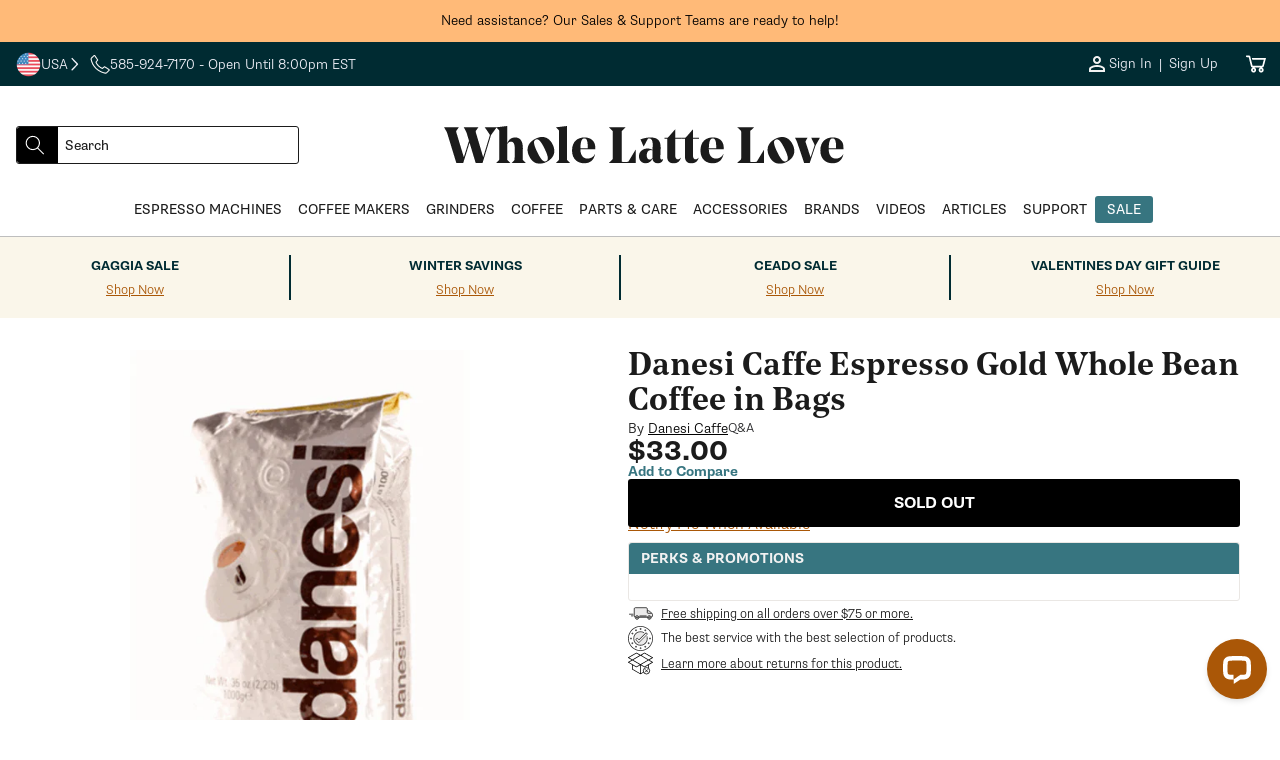

--- FILE ---
content_type: text/html; charset=utf-8
request_url: https://www.wholelattelove.com/products/danesi-caffe-espresso-gold-whole-bean-coffee-in-bags
body_size: 68560
content:
<!doctype html>
<html class="no-js" lang="en">
  <head>
    <!-- ===================== ! -->
    <!-- Settings       ! -->
    <!-- ===================== ! -->
    <meta charset="utf-8">
    <meta http-equiv="X-UA-Compatible" content="IE=edge">
    <meta name="viewport" content="width=device-width,initial-scale=1">
    <meta name="theme-color" content=""><script>
  window.theme = {
    template: "product",
    customer: {
      id: "",
      email: null,
      firstName: null,
    },
    strings: {
      collectionEmpty: "No products found",
      regularPrice: "Regular price",
      salePrice: "Sale price",
      clearAll: "Clear all",      
      noResults: "No result found",
      noResultsMessage: "Try clearing filters or changing your input",
      results: "[start] - [end] out of [total] results found.",
      searchResults: "[start] - [end] out of [total] results found.",
      ar: "3D\/AR",
    },
    
      articleDefaultImage: "\/\/www.wholelattelove.com\/cdn\/shop\/files\/image-coming-soon.jpg?v=1693327484\u0026width=200",
    
    
      productDefaultImage: "\/\/www.wholelattelove.com\/cdn\/shop\/files\/image-coming-soon.jpg?v=1693327484\u0026width=200",
    
    yotpo: {
      bottomlineInstanceId: "597382",
    }
  }

  window.shopUrl = 'https://www.wholelattelove.com';
  window.routes = {
    cart_add_url: '/cart/add',
    cart_change_url: '/cart/change',
    cart_update_url: '/cart/update',
    cart_url: '/cart',
  };

  window.cartStrings = {
    error: `There was an error while updating your cart. Please try again.`,
    quantityError: `You can only add [quantity] of this item to your cart.`,
  };

  window.variantStrings = {
    addToCart: `Add to cart`,
    addToCartBundle: `Add to Cart &amp; Bundle`,
    soldOut: `Sold out`,
    unavailable: `Unavailable`,
    preOrder: `Pre-Order`,
    preOrderBundle: `Pre-Order &amp; Bundle`,
  };

  window.accessibilityStrings = {
    imageAvailable: `Image [index] is now available in gallery view`,
    shareSuccess: `Link copied to clipboard`,
    pauseSlideshow: `Pause slideshow`,
    playSlideshow: `Play slideshow`,
    vendor: `Vendor:`,
  };

  window.breakpoints = {
    mobile: '425',
    tablet: '750',
    desktop: '990',
  };
</script>

  <link rel="canonical" href="https://www.wholelattelove.com/products/danesi-caffe-espresso-gold-whole-bean-coffee-in-bags">

<link rel="icon" type="image/png" href="//www.wholelattelove.com/cdn/shop/files/WLL_Favicon_Option_1.png?crop=center&height=32&v=1763739531&width=32"><title>
  Danesi Caffe Espresso Gold Whole Bean Coffee in Bags
 &ndash; Whole Latte Love</title>


  <meta name="description" content="Danesi Caffe Espresso Gold is blended of selected Arabica Coffees from Central and South America producing an aromatic brew with great smoothness, natural sweetness and intense flavor. The taste is highlighted by delicate notes of lemon and chocolate.">
<!-- ===================== ! -->
    <!-- Meta Tags       ! -->
    <!-- ===================== ! -->


<meta name="author" content="Whole Latte Love">
<meta property="og:site_name" content="Whole Latte Love">
<meta property="og:url" content="https://www.wholelattelove.com/products/danesi-caffe-espresso-gold-whole-bean-coffee-in-bags">
<meta property="og:title" content="Danesi Caffe Espresso Gold Whole Bean Coffee in Bags">
<meta property="og:type" content="product">
<meta property="og:description" content="Danesi Caffe Espresso Gold is blended of selected Arabica Coffees from Central and South America producing an aromatic brew with great smoothness, natural sweetness and intense flavor. The taste is highlighted by delicate notes of lemon and chocolate."><meta property="og:image" content="http://www.wholelattelove.com/cdn/shop/products/5778_original_danesi-caffe-espresso-gold-whole-bean-coffee-in-bags.jpg?v=1536332098&width=1200">
    <meta property="og:image:secure_url" content="https://www.wholelattelove.com/cdn/shop/products/5778_original_danesi-caffe-espresso-gold-whole-bean-coffee-in-bags.jpg?v=1536332098&width=1200"><meta property="og:image:width" content="1000"><meta property="og:image:height" content="1000"><meta property="og:image" content="http://www.wholelattelove.com/cdn/shop/products/coffeebeans_1501d024-fadc-41f3-8b33-1c0719604560.jpg?v=1551472731&width=1200">
    <meta property="og:image:secure_url" content="https://www.wholelattelove.com/cdn/shop/products/coffeebeans_1501d024-fadc-41f3-8b33-1c0719604560.jpg?v=1551472731&width=1200"><meta property="og:image:width" content="1900"><meta property="og:image:height" content="700"><meta property="og:price:amount" content="33.00">
  <meta property="og:price:currency" content="USD">
<meta name="twitter:card" content="summary_large_image">
<meta name="twitter:title" content="Danesi Caffe Espresso Gold Whole Bean Coffee in Bags">
<meta
  name="twitter:description"
  content="Danesi Caffe Espresso Gold is blended of selected Arabica Coffees from Central and South America producing an aromatic brew with great smoothness, natural sweetness and intense flavor. The taste is highlighted by delicate notes of lemon and chocolate."
><meta property="twitter:image" content="https://www.wholelattelove.com/cdn/shop/products/5778_original_danesi-caffe-espresso-gold-whole-bean-coffee-in-bags.jpg?v=1536332098&width=1200"><meta property="twitter:image:width" content="1000"><meta property="twitter:image:height" content="1000">
<meta name="google-site-verification" content="0p_r25X1Ob2iz7Qkw3ZM6vM5cDcdXOOYVTFrURpcM9Y">
<meta name="facebook-domain-verification" content="y1wn6enrfn7yyel5yskyn9603wy34c">


<meta name="robots" content="index,follow"><!-- Core -->
<link rel="preconnect" href="https://cdn.shopify.com">

<!-- LoyaltyLion & Yotpo -->
<link rel="preconnect" href="https://sdk-static.loyaltylion.net">
<link rel="preconnect" href="https://sdk.loyaltylion.net">
<link rel="preconnect" href="https://w2.yotpo.com">
<link rel="preconnect" href="https://static.klaviyo.com"><!-- Remarketing -->
<link rel="preconnect" href="https://www.googleadservices.com">
<link rel="preconnect" href="https://www.googletagmanager.com">
<link rel="preconnect" href="https://www.google-analytics.com">

<!-- Other -->
<link rel="preconnect" href="https://connect.facebook.net">
<link rel="preconnect" href="https://use.typekit.net" crossorigin>
<link rel="preconnect" href="https://p.typekit.net" crossorigin>

<!-- Theme Main Fonts -->
<link rel="preload" href="//www.wholelattelove.com/cdn/shop/t/621/assets/noe_display_medium-webfont.woff2?v=63135582317147526611768859330" as="font" type="font/woff2" crossorigin>
<link rel="preload" href="//www.wholelattelove.com/cdn/shop/t/621/assets/noe_text_semibold.woff?v=2048965859876440601768859331" as="font" type="font/woff" crossorigin>


<link rel="preload" as="style" href="https://use.typekit.net/eut0kmc.css">

<link rel="stylesheet" href="https://use.typekit.net/eut0kmc.css" media="print" onload="this.media='all'">

<noscript>
  <link rel="stylesheet" href="https://use.typekit.net/eut0kmc.css">
</noscript>
<!-- ===================== ! -->
    <!-- CSS          ! -->
    <!-- ===================== ! -->

<style data-shopify>
  @font-face {
    font-family: 'noe-display';
    src: url('//www.wholelattelove.com/cdn/shop/t/621/assets/noe_display_medium-webfont.woff2?v=63135582317147526611768859330') format('woff2'),
      url('//www.wholelattelove.com/cdn/shop/t/621/assets/noe_display_medium-webfont.woff?v=109735571824938542281768859329') format('woff');
    font-display: swap;
    font-weight: normal;
    font-style: normal;
  }

  @font-face {
    font-family: 'noe-text-semibold';
    src: url('//www.wholelattelove.com/cdn/shop/t/621/assets/noe_text_semibold.woff?v=2048965859876440601768859331') format('woff'),
      url('//www.wholelattelove.com/cdn/shop/t/621/assets/noe_text_semibold.otf?v=603545') format('embedded-opentype');
    font-display: swap;
    font-weight: normal;
    font-style: normal;
  }

  :root {
    --font-base-size: 16px;
    --font-mobile-size: 14px;

    --font-display-size: 3.25rem;
    --font-display-size-small: 3rem;

    --font-h1-size: 2.5rem;
    --font-h2-size: 2.25rem;
    --font-h3-size: 1.5rem;
    --font-h4-size: 1.125rem;
    --font-h5-size: 1.125rem;
    --font-h6-size: 1rem;

    --font-h1-size-mobile: 2.25rem;
    --font-h2-size-mobile: 2rem;
    --font-h3-size-mobile: 1.5rem;
    --font-h4-size-mobile: 1rem;
    --font-h5-size-mobile: 1rem;
    --font-h6-size-mobile: 1rem;

    --font-heading-family: noe-text-semibold, Arial, Helvetica, sans-serif;
    --font-heading-style: normal;
    --font-heading-weight: normal;
    --font-heading-spacing: normal;
    --font-heading-height: 1.1em;

    --font-body-family: supria-sans, Arial, Helvetica, sans-serif;
    --font-body-style: normal;
    --font-body-weight: 300;
    --font-body-spacing: normal;
    --font-body-height: 1.6rem;

  /* Palettes */
    /* Palette One */
    --palette-one-background: 255, 186, 120;
    --palette-one-heading: 0, 0, 0;
    --palette-one-text: 0, 0, 0;

    --palette-one-button-background: 0, 0, 0;
    --palette-one-button-text: #ffffff;
    --palette-one-button-border: #000000;
    --palette-one-button-hover: #000000;
    --palette-one-links: #000000;
    --palette-one-links-hover: #000000;

    /* Palette Two */
    --palette-two-background: 0, 43, 50;
    --palette-two-heading: 239, 240, 248;
    --palette-two-text: 239, 240, 248;

    --palette-two-button-background: 170, 87, 7;
    --palette-two-button-text: #eff0f8;
    --palette-two-button-border: #aa5707;
    --palette-two-button-hover: #FB8822;
    --palette-two-links: #eff0f8;
    --palette-two-links-hover: #858cc9;

    /* Palette Three */
    --palette-three-background: 255, 255, 255;
    --palette-three-heading: 27, 27, 27;
    --palette-three-text: 27, 27, 27;

    --palette-three-button-background: 255, 255, 255;
    --palette-three-button-text: #1b1b1b;
    --palette-three-button-border: #1b1b1b;
    --palette-three-button-hover: #1b1b1b;
    --palette-three-links: #1b1b1b;
    --palette-three-links-hover: #000000;

    /* Palette Four */
    --palette-four-background: 255, 255, 255;
    --palette-four-heading: 27, 27, 27;
    --palette-four-text: 27, 27, 27;

    --palette-four-button-background: 170, 87, 7;
    --palette-four-button-text: #ffffff;
    --palette-four-button-border: #aa5707;
    --palette-four-button-hover: #FB8822;
    --palette-four-links: #aa5707;
    --palette-four-links-hover: #170c01;

    /* Palette Five */
    --palette-five-background: 242, 242, 242;
    --palette-five-heading: 27, 27, 27;
    --palette-five-text: 27, 27, 27;

    --palette-five-button-background: 170, 87, 7;
    --palette-five-button-text: #ffffff;
    --palette-five-button-border: #aa5707;
    --palette-five-button-hover: #FB8822;
    --palette-five-links: #aa5707;
    --palette-five-links-hover: #170c01;

    /* Palette Six */
    --palette-six-background: 0, 43, 50;
    --palette-six-heading: 255, 251, 239;
    --palette-six-text: 255, 251, 239;

    --palette-six-button-background: 255, 251, 239;
    --palette-six-button-text: #002b32;
    --palette-six-button-border: #fffbef;
    --palette-six-button-hover: #A1C3D2;
    --palette-six-links: #aa5707;
    --palette-six-links-hover: #170c01;

    /* Palette Seven */
    --palette-seven-background: 255, 251, 239;
    --palette-seven-heading: 27, 27, 27;
    --palette-seven-text: 59, 59, 59;

    --palette-seven-button-background: 0, 43, 50;
    --palette-seven-button-text: #fffbef;
    --palette-seven-button-border: #002b32;
    --palette-seven-button-hover: #000000;
    --palette-seven-links: #aa5707;
    --palette-seven-links-hover: #170c01;

    /* Palette Eight */
    --palette-eight-background: 250, 246, 234;
    --palette-eight-heading: 0, 43, 50;
    --palette-eight-text: 0, 43, 50;

    --palette-eight-button-background: 0, 43, 50;
    --palette-eight-button-text: #faf6ea;
    --palette-eight-button-border: #002b32;
    --palette-eight-button-hover: #000000;
    --palette-eight-links: #aa5707;
    --palette-eight-links-hover: #170c01;

    /* Palette Nine */
    --palette-nine-background: 255, 255, 255;
    --palette-nine-heading: 27, 27, 27;
    --palette-nine-text: 27, 27, 27;

    --palette-nine-button-background: 27, 27, 27;
    --palette-nine-button-text: #ffffff;
    --palette-nine-button-border: 27, 27, 27;
    --palette-nine-button-hover: 255, 255, 255;
    --palette-nine-links: #aa5707;
    --palette-nine-links-hover: #170c01;

    /* Palette Ten */
    --palette-ten-background: 255, 255, 255;
    --palette-ten-heading: 59, 59, 59;
    --palette-ten-text: 27, 27, 27;

    --palette-ten-button-background: 0, 43, 50;
    --palette-ten-button-text: #ffffff;
    --palette-ten-button-border: #002b32;
    --palette-ten-button-hover: #000000;
    --palette-ten-links: #377580;
    --palette-ten-links-hover: #091315;

    /* Palette Eleven */
    --palette-eleven-background: 239, 240, 248;
    --palette-eleven-heading: 21, 105, 143;
    --palette-eleven-text: 0, 0, 0;

    --palette-eleven-button-background: 21, 105, 143;
    --palette-eleven-button-text: #ffffff;
    --palette-eleven-button-border: #15698f;
    --palette-eleven-button-hover: #061F2A;
    --palette-eleven-links: #15698f;
    --palette-eleven-links-hover: #01070a;

    /* Palette Twelve */
    --palette-twelve-background: 255, 255, 255;
    --palette-twelve-heading: 211, 67, 34;
    --palette-twelve-text: 211, 67, 34;

    --palette-twelve-button-background: 255, 255, 255;
    --palette-twelve-button-text: #d34322;
    --palette-twelve-button-border: #ffffff;
    --palette-twelve-button-hover: #061F2A;
    --palette-twelve-links: #d34322;
    --palette-twelve-links-hover: #4f190d;

    --color-hr: #d8d8e4;
    --color-shadow: 27, 27, 27;

    --color-alert: #fc971a;
    --color-alert-dark: #e07d03;
    --color-alert--lighter: #ffffff;
    --color-success: #02c3a7;
    --color-success-dark: #01917c;
    --color-warning: #cb1c1c;
    --color-warning-dark: #9e1616;

    --links-decoration:underline;
  /* end of palettes */

    --color-sale: #cb1c1c;

    --color-base-text: #000000;
    --color-base-white: #ffffff;
    --color-input: #ffffff;
    --color-input-text: #5e5f65;
    --color-input-border: #3b3b3b;

    --media-border-opacity: 0.05;
    --media-border-width: 0px;
    --media-radius: 3px;
    --media-shadow-opacity: 0.0;
    --media-shadow-horizontal-offset: 0px;
    --media-shadow-vertical-offset: 0px;
    --media-shadow-blur-radius: 5px;
    --media-shadow-visible: 0;

    --page-width: calc(1200px + 4rem);
    --page-width-margin: 0rem;

    --product-card-image-padding: 1.0rem;
    --product-card-corner-radius: 3px;
    --product-card-text-alignment: left;
    --product-card-border-width: 0.0rem;
    --product-card-border-opacity: 0.1;
    --product-card-shadow-opacity: 0.0;
    --product-card-shadow-visible: 0;
    --product-card-shadow-horizontal-offset: 0.0rem;
    --product-card-shadow-vertical-offset: 0.4rem;
    --product-card-shadow-blur-radius: 0.5rem;

    --card-image-blur-radius: 0.0rem;

    --collection-card-image-padding: 0.0rem;
    --collection-card-corner-radius: 0px;
    --collection-card-text-alignment: left;
    --collection-card-border-width: 0.0rem;
    --collection-card-border-opacity: 0.1;
    --collection-card-shadow-opacity: 0.0;
    --collection-card-shadow-visible: 0;
    --collection-card-shadow-horizontal-offset: 0.0rem;
    --collection-card-shadow-vertical-offset: 0.4rem;
    --collection-card-shadow-blur-radius: 0.5rem;

    --blog-card-image-padding: 0.0rem;
    --blog-card-corner-radius: 3px;
    --blog-card-text-alignment: left;
    --blog-card-border-width: 0.0rem;
    --blog-card-border-opacity: 0.1;
    --blog-card-shadow-opacity: 0.0;
    --blog-card-shadow-visible: 0;
    --blog-card-shadow-horizontal-offset: 0.0rem;
    --blog-card-shadow-vertical-offset: 0.4rem;
    --blog-card-shadow-blur-radius: 0.5rem;

    --badge-corner-radius: 4.0rem;

    --popup-border-width: 1px;
    --popup-border-opacity: 0.1;
    --popup-corner-radius: 0px;
    --popup-shadow-opacity: 0.0;
    --popup-shadow-horizontal-offset: 0px;
    --popup-shadow-vertical-offset: 4px;
    --popup-shadow-blur-radius: 5px;

    --drawer-border-width: 1px;
    --drawer-border-opacity: 0.1;
    --drawer-shadow-opacity: 0.0;
    --drawer-shadow-horizontal-offset: 0px;
    --drawer-shadow-vertical-offset: 4px;
    --drawer-shadow-blur-radius: 5px;

    --spacing-sections-desktop: 0px;
    --spacing-sections-mobile: 0px;

    --grid-desktop-vertical-spacing: 40px;
    --grid-desktop-horizontal-spacing: 40px;
    --grid-mobile-vertical-spacing: 20px;
    --grid-mobile-horizontal-spacing: 20px;

    --text-boxes-border-opacity: 0.1;
    --text-boxes-border-width: 0px;
    --text-boxes-radius: 3px;
    --text-boxes-shadow-opacity: 0.0;
    --text-boxes-shadow-visible: 0;
    --text-boxes-shadow-horizontal-offset: 0px;
    --text-boxes-shadow-vertical-offset: 4px;
    --text-boxes-shadow-blur-radius: 5px;

    --buttons-radius: 2px;
    --buttons-radius-outset: 3px;
    --buttons-border-width: 1px;
    --buttons-border-opacity: 1.0;
    --buttons-shadow-opacity: 0.0;
    --buttons-shadow-visible: 0;
    --buttons-shadow-horizontal-offset: 0px;
    --buttons-shadow-vertical-offset: 4px;
    --buttons-shadow-blur-radius: 5px;
    --buttons-border-offset: 0.3px;

    --inputs-radius: 4px;
    --inputs-border-width: 1px;
    --inputs-border-opacity: 0.1;
    --inputs-shadow-opacity: 0.0;
    --inputs-shadow-horizontal-offset: 0px;
    --inputs-margin-offset: 0px;
    --inputs-shadow-vertical-offset: 4px;
    --inputs-shadow-blur-radius: 5px;
    --inputs-radius-outset: 5px;

    --variant-pills-radius: 4px;
    --variant-pills-border-width: 1px;
    --variant-pills-border-opacity: 0.55;
    --variant-pills-shadow-opacity: 0.0;
    --variant-pills-shadow-horizontal-offset: 0px;
    --variant-pills-shadow-vertical-offset: 4px;
    --variant-pills-shadow-blur-radius: 5px;

    --breakpoint-mobile: 425,
    --breakpoint-tablet: 750,
    --breakpoint-desktop: 990,
  }


  *,
  *::before,
  *::after {
    box-sizing: inherit;
    margin-block-start: 0em;
    margin-block-end: 0em;
  }

  html {
    box-sizing: border-box;
    font-size: var(--font-mobile-size);
    height: 100%;
  }

  body {
    display: grid;
    grid-template-rows: auto auto auto auto 1fr;
    grid-template-columns: 100%;
    min-height: 100%;
    margin: 0;
    font-size: var(--font-mobile-size);
    font-weight: var(--font-body-weight);
    letter-spacing: var(--font-body-spacing);
    font-family: var(--font-body-family);
    line-height: var(--font-body-height);
  }

  @media screen and (min-width: 750px) {
    html,
    body {
      font-size: var(--font-base-size);
    }
  }

  @font-face {
    font-family: "verdana-menu";
    size-adjust: 80%;
    src: local("Verdana");
    line-gap-override: 50%;
  }
</style>

<link rel="stylesheet" href="//www.wholelattelove.com/cdn/shop/t/621/assets/base_style.css?v=159937513258596282341768859298">
<!-- ===================== ! -->
    <!-- JavaScript       ! -->
    <!-- ===================== ! -->
    <script src="//www.wholelattelove.com/cdn/shop/t/621/assets/global.js?v=177753242989492620141768859317" defer="defer"></script>
    <script src="//www.wholelattelove.com/cdn/shop/t/621/assets/js.cookie.min.js?v=62396916992581606271768859318" defer="defer"></script><script defer="defer">
  function readCookie(name) {
    var nameEQ = encodeURIComponent(name) + '=';
    var ca = document.cookie.split(';');
    for (var i = 0; i < ca.length; i++) {
      var c = ca[i];
      while (c.charAt(0) === ' ') c = c.substring(1, c.length);
      if (c.indexOf(nameEQ) === 0) {
        return decodeURIComponent(c.substring(nameEQ.length, c.length));
      }
    }
    return null;
  }

  function getAlgoliaUserToken() {
    try {
      // Logged-in customer ID (non-PII stable ID)
      if (window.theme && window.theme.customer && window.theme.customer.id) {
        return String(window.theme.customer.id);
      }

      // Existing Algolia cookie, if present
      var cookieToken = readCookie('_ALGOLIA');
      if (cookieToken) {
        return String(cookieToken);
      }

      // Fallback to ShopifyAnalytics uniqToken if available
      if (window.ShopifyAnalytics && window.ShopifyAnalytics.lib && typeof window.ShopifyAnalytics.lib.user === 'function') {
        var uniq = window.ShopifyAnalytics.lib.user().traits().uniqToken;
        if (uniq) return String(uniq);
      }
    } catch (e) {
      console.warn('Error computing Algolia user token', e);
    }

    // Let Insights handle anonymous token if none found
    return undefined;
  }

  (function () {
    var ALGOLIA_INSIGHTS_SRC = 'https://cdn.jsdelivr.net/npm/search-insights@2.17.3';

    // Load search-insights and create window.aa
    (function (e, a, t, n, s, i, c) {
      e.AlgoliaAnalyticsObject = s;
      e[s] =
        e[s] ||
        function () {
          (e[s].queue = e[s].queue || []).push(arguments);
        };
      e[s].version = (n.match(/@([^\/]+)\/?/) || [])[1];
      i = a.createElement(t);
      c = a.getElementsByTagName(t)[0];
      i.async = 1;
      i.src = n;
      c.parentNode.insertBefore(i, c);
    })(window, document, 'script', ALGOLIA_INSIGHTS_SRC, 'aa');

    aa('init', {
      appId: 'QB0BCNA4EQ',
      apiKey: 'd00e8a983bebaef76b2c540c5382a175',
      useCookie: true,
    });

    var userToken = getAlgoliaUserToken();
    if (userToken) {
      aa('setUserToken', userToken);
      try {
        localStorage.setItem('algolia_user_token', userToken);
      } catch (e) {
        console.warn('Unable to persist algolia_user_token to localStorage', e);
      }
    }
  })();
</script>


<link rel="stylesheet" href="//www.wholelattelove.com/cdn/shop/t/621/assets/base_card.css?v=135871646874720676031768859283" media="print" onload="this.media='all'">

    <link rel="stylesheet" href="//www.wholelattelove.com/cdn/shop/t/621/assets/section_product-3d-viewer.css?v=75499396286681546901768859352" media="print" onload="this.media='all'">
    <noscript><link href="//www.wholelattelove.com/cdn/shop/t/621/assets/section_product-3d-viewer.css?v=75499396286681546901768859352" rel="stylesheet" type="text/css" media="all" /></noscript>
    <script src="//www.wholelattelove.com/cdn/shop/t/621/assets/section_product-3d-viewer.js?v=75739619351741900441768859353" defer="defer"></script>

    <script src="//www.wholelattelove.com/cdn/shop/t/621/assets/component_tabs.js?v=133057546549290191451768859313" defer="defer"></script>

    <script>
      document.documentElement.className = document.documentElement.className.replace('no-js', 'js');

      document.addEventListener('DOMContentLoaded', function () {
        if (Shopify.designMode) {
          document.documentElement.classList.add('shopify-design-mode');
        }
      });
    </script><script>
  function createScript(scriptUrl) {
    const scriptEl = document.createElement('script')
    scriptEl.src = scriptUrl;
    scriptEl.async = false;
    scriptEl.defer = 'defer';
    let e = document.getElementsByTagName('script')[0];
    e.parentNode.appendChild(scriptEl);
  };document.addEventListener('DOMContentLoaded', () => {
      let observer = new IntersectionObserver(
        (entries, observer) => {
          if (entries[0].isIntersecting) {
            console.log('adding script')
            createScript('//cdn-widgetsrepository.yotpo.com/v1/loader/l4DbyPSYFmRf4z8962ZQ4YpqHQhINL5AQBXKCwh1?languageCode=en')
            observer.disconnect();
          }
        },
        { rootMargin: '0px 0px 0px 0px' }
      );
      const yotpoSectionAnchors = document.querySelectorAll('a[name="product-reviews"], a[name="product-questions"]');
      yotpoSectionAnchors.forEach(yotpoSectionAnchor => observer.observe(yotpoSectionAnchor))
    });</script>
<script>
  window.addEventListener('load', function() {
  var _learnq = window._learnq || [];
  function addedToCart() {
    fetch(`${window.location.origin}/cart.js`)
    .then(res => res.clone().json().then(data => {
    var cart = {
      total_price: data.total_price/100,
      $value: data.total_price/100,
      total_discount: data.total_discount,
      original_total_price: data.original_total_price/100,
      items: data.items
    }
    if (item !== 'undefined') {
      cart = Object.assign(cart, item)
    }
    if (klAjax) {
        _learnq.push(['track', 'Added to Cart', cart]);
        klAjax = false;
      }
    }))
  };
  (function (ns, fetch) {
    ns.fetch = function() {
      const response = fetch.apply(this, arguments);
      response.then(res => {
        if (`${window.location.origin}/cart/add.js`
          .includes(res.url) && res.url !== '') {
              addedToCart()
        }
      });
      return response
    }
  }(window, window.fetch));
  var klAjax = true;
  var atcButtons = document.querySelectorAll("form[action*='/cart/add'] button[type='submit']");
  for (var i = 0; i < atcButtons.length; i++) { 
    atcButtons[i].addEventListener("click", function() {
      if (klAjax) {
        _learnq.push(['track', 'Added to Cart', item]);
        klAjax = false;
      }
    })
  }
  });
</script><script src="https://a.klaviyo.com/media/js/onsite/onsite.js"></script><script>
    var klaviyo = klaviyo || [];
    klaviyo.init({
      account: 'XQwFHR',
      list: 'VmrTrk',
      platform: 'shopify',
    });
    klaviyo.enable('backinstock', {
      trigger: {
        product_page_text: 'Notify Me When Available',
        product_page_class: '',
        product_page_text_align: 'center',
        product_page_margin: '0px',
        replace_anchor: false,
      },
      modal: {
        headline: '{product_name}',
        body_content: 'Register to receive a notification when this item comes back in stock.',
        email_field_label: 'Email',
        button_label: 'Notify me when available',
        subscribe_checked: false,
        subscription_success_label: "You're in! We'll let you know when it's back.",
        footer_content: '',
        drop_background_color: '#000',
        background_color: '#fff',
        text_color: '#1b1b1b',
        button_text_color: '#fff',
        button_background_color: '#aa5707',
        close_button_color: '#1b1b1b',
        error_background_color: '#fcd6d7',
        error_text_color: '#C72E2F',
        success_background_color: '#d3efcd',
        success_text_color: '#1B9500',
      },
    });
  </script>

      <script>
        window.__lc = window.__lc || {};
        window.__lc.license = 18379371; // Updated LiveChat license number
    
        // Load the LiveChat script for guests
        (function() {
          var lc = document.createElement('script'); lc.type = 'text/javascript'; lc.async = true;
          lc.src = 'https://cdn.livechatinc.com/tracking.js';
          var s = document.getElementsByTagName('script')[0]; s.parentNode.insertBefore(lc, s);
        })();
      </script>
    

    <!-- ===================== ! -->
    <!-- Shopify        ! -->
    <!-- ===================== ! -->
    <script>window.performance && window.performance.mark && window.performance.mark('shopify.content_for_header.start');</script><meta id="shopify-digital-wallet" name="shopify-digital-wallet" content="/7895023675/digital_wallets/dialog">
<meta name="shopify-checkout-api-token" content="b8b8dcc403fc92621f08b65b0632399d">
<meta id="in-context-paypal-metadata" data-shop-id="7895023675" data-venmo-supported="true" data-environment="production" data-locale="en_US" data-paypal-v4="true" data-currency="USD">
<link rel="alternate" type="application/json+oembed" href="https://www.wholelattelove.com/products/danesi-caffe-espresso-gold-whole-bean-coffee-in-bags.oembed">
<script async="async" src="/checkouts/internal/preloads.js?locale=en-US"></script>
<link rel="preconnect" href="https://shop.app" crossorigin="anonymous">
<script async="async" src="https://shop.app/checkouts/internal/preloads.js?locale=en-US&shop_id=7895023675" crossorigin="anonymous"></script>
<script id="apple-pay-shop-capabilities" type="application/json">{"shopId":7895023675,"countryCode":"US","currencyCode":"USD","merchantCapabilities":["supports3DS"],"merchantId":"gid:\/\/shopify\/Shop\/7895023675","merchantName":"Whole Latte Love","requiredBillingContactFields":["postalAddress","email","phone"],"requiredShippingContactFields":["postalAddress","email","phone"],"shippingType":"shipping","supportedNetworks":["visa","masterCard","amex","discover","elo","jcb"],"total":{"type":"pending","label":"Whole Latte Love","amount":"1.00"},"shopifyPaymentsEnabled":true,"supportsSubscriptions":true}</script>
<script id="shopify-features" type="application/json">{"accessToken":"b8b8dcc403fc92621f08b65b0632399d","betas":["rich-media-storefront-analytics"],"domain":"www.wholelattelove.com","predictiveSearch":true,"shopId":7895023675,"locale":"en"}</script>
<script>var Shopify = Shopify || {};
Shopify.shop = "wholelattelove.myshopify.com";
Shopify.locale = "en";
Shopify.currency = {"active":"USD","rate":"1.0"};
Shopify.country = "US";
Shopify.theme = {"name":"1\/20 - Winter Savings [LP]","id":148435402806,"schema_name":"Excelsa","schema_version":"0.0.0","theme_store_id":null,"role":"main"};
Shopify.theme.handle = "null";
Shopify.theme.style = {"id":null,"handle":null};
Shopify.cdnHost = "www.wholelattelove.com/cdn";
Shopify.routes = Shopify.routes || {};
Shopify.routes.root = "/";</script>
<script type="module">!function(o){(o.Shopify=o.Shopify||{}).modules=!0}(window);</script>
<script>!function(o){function n(){var o=[];function n(){o.push(Array.prototype.slice.apply(arguments))}return n.q=o,n}var t=o.Shopify=o.Shopify||{};t.loadFeatures=n(),t.autoloadFeatures=n()}(window);</script>
<script>
  window.ShopifyPay = window.ShopifyPay || {};
  window.ShopifyPay.apiHost = "shop.app\/pay";
  window.ShopifyPay.redirectState = null;
</script>
<script id="shop-js-analytics" type="application/json">{"pageType":"product"}</script>
<script defer="defer" async type="module" src="//www.wholelattelove.com/cdn/shopifycloud/shop-js/modules/v2/client.init-shop-cart-sync_BdyHc3Nr.en.esm.js"></script>
<script defer="defer" async type="module" src="//www.wholelattelove.com/cdn/shopifycloud/shop-js/modules/v2/chunk.common_Daul8nwZ.esm.js"></script>
<script type="module">
  await import("//www.wholelattelove.com/cdn/shopifycloud/shop-js/modules/v2/client.init-shop-cart-sync_BdyHc3Nr.en.esm.js");
await import("//www.wholelattelove.com/cdn/shopifycloud/shop-js/modules/v2/chunk.common_Daul8nwZ.esm.js");

  window.Shopify.SignInWithShop?.initShopCartSync?.({"fedCMEnabled":true,"windoidEnabled":true});

</script>
<script defer="defer" async type="module" src="//www.wholelattelove.com/cdn/shopifycloud/shop-js/modules/v2/client.payment-terms_MV4M3zvL.en.esm.js"></script>
<script defer="defer" async type="module" src="//www.wholelattelove.com/cdn/shopifycloud/shop-js/modules/v2/chunk.common_Daul8nwZ.esm.js"></script>
<script defer="defer" async type="module" src="//www.wholelattelove.com/cdn/shopifycloud/shop-js/modules/v2/chunk.modal_CQq8HTM6.esm.js"></script>
<script type="module">
  await import("//www.wholelattelove.com/cdn/shopifycloud/shop-js/modules/v2/client.payment-terms_MV4M3zvL.en.esm.js");
await import("//www.wholelattelove.com/cdn/shopifycloud/shop-js/modules/v2/chunk.common_Daul8nwZ.esm.js");
await import("//www.wholelattelove.com/cdn/shopifycloud/shop-js/modules/v2/chunk.modal_CQq8HTM6.esm.js");

  
</script>
<script>
  window.Shopify = window.Shopify || {};
  if (!window.Shopify.featureAssets) window.Shopify.featureAssets = {};
  window.Shopify.featureAssets['shop-js'] = {"shop-cart-sync":["modules/v2/client.shop-cart-sync_QYOiDySF.en.esm.js","modules/v2/chunk.common_Daul8nwZ.esm.js"],"init-fed-cm":["modules/v2/client.init-fed-cm_DchLp9rc.en.esm.js","modules/v2/chunk.common_Daul8nwZ.esm.js"],"shop-button":["modules/v2/client.shop-button_OV7bAJc5.en.esm.js","modules/v2/chunk.common_Daul8nwZ.esm.js"],"init-windoid":["modules/v2/client.init-windoid_DwxFKQ8e.en.esm.js","modules/v2/chunk.common_Daul8nwZ.esm.js"],"shop-cash-offers":["modules/v2/client.shop-cash-offers_DWtL6Bq3.en.esm.js","modules/v2/chunk.common_Daul8nwZ.esm.js","modules/v2/chunk.modal_CQq8HTM6.esm.js"],"shop-toast-manager":["modules/v2/client.shop-toast-manager_CX9r1SjA.en.esm.js","modules/v2/chunk.common_Daul8nwZ.esm.js"],"init-shop-email-lookup-coordinator":["modules/v2/client.init-shop-email-lookup-coordinator_UhKnw74l.en.esm.js","modules/v2/chunk.common_Daul8nwZ.esm.js"],"pay-button":["modules/v2/client.pay-button_DzxNnLDY.en.esm.js","modules/v2/chunk.common_Daul8nwZ.esm.js"],"avatar":["modules/v2/client.avatar_BTnouDA3.en.esm.js"],"init-shop-cart-sync":["modules/v2/client.init-shop-cart-sync_BdyHc3Nr.en.esm.js","modules/v2/chunk.common_Daul8nwZ.esm.js"],"shop-login-button":["modules/v2/client.shop-login-button_D8B466_1.en.esm.js","modules/v2/chunk.common_Daul8nwZ.esm.js","modules/v2/chunk.modal_CQq8HTM6.esm.js"],"init-customer-accounts-sign-up":["modules/v2/client.init-customer-accounts-sign-up_C8fpPm4i.en.esm.js","modules/v2/client.shop-login-button_D8B466_1.en.esm.js","modules/v2/chunk.common_Daul8nwZ.esm.js","modules/v2/chunk.modal_CQq8HTM6.esm.js"],"init-shop-for-new-customer-accounts":["modules/v2/client.init-shop-for-new-customer-accounts_CVTO0Ztu.en.esm.js","modules/v2/client.shop-login-button_D8B466_1.en.esm.js","modules/v2/chunk.common_Daul8nwZ.esm.js","modules/v2/chunk.modal_CQq8HTM6.esm.js"],"init-customer-accounts":["modules/v2/client.init-customer-accounts_dRgKMfrE.en.esm.js","modules/v2/client.shop-login-button_D8B466_1.en.esm.js","modules/v2/chunk.common_Daul8nwZ.esm.js","modules/v2/chunk.modal_CQq8HTM6.esm.js"],"shop-follow-button":["modules/v2/client.shop-follow-button_CkZpjEct.en.esm.js","modules/v2/chunk.common_Daul8nwZ.esm.js","modules/v2/chunk.modal_CQq8HTM6.esm.js"],"lead-capture":["modules/v2/client.lead-capture_BntHBhfp.en.esm.js","modules/v2/chunk.common_Daul8nwZ.esm.js","modules/v2/chunk.modal_CQq8HTM6.esm.js"],"checkout-modal":["modules/v2/client.checkout-modal_CfxcYbTm.en.esm.js","modules/v2/chunk.common_Daul8nwZ.esm.js","modules/v2/chunk.modal_CQq8HTM6.esm.js"],"shop-login":["modules/v2/client.shop-login_Da4GZ2H6.en.esm.js","modules/v2/chunk.common_Daul8nwZ.esm.js","modules/v2/chunk.modal_CQq8HTM6.esm.js"],"payment-terms":["modules/v2/client.payment-terms_MV4M3zvL.en.esm.js","modules/v2/chunk.common_Daul8nwZ.esm.js","modules/v2/chunk.modal_CQq8HTM6.esm.js"]};
</script>
<script>(function() {
  var isLoaded = false;
  function asyncLoad() {
    if (isLoaded) return;
    isLoaded = true;
    var urls = ["https:\/\/ecommplugins-scripts.trustpilot.com\/v2.1\/js\/header.min.js?settings=eyJrZXkiOiJUMDBzekVFbTVnRVJSVDIwIn0=\u0026v=2.5\u0026shop=wholelattelove.myshopify.com","https:\/\/ecommplugins-trustboxsettings.trustpilot.com\/wholelattelove.myshopify.com.js?settings=1611863339500\u0026shop=wholelattelove.myshopify.com","https:\/\/static.rechargecdn.com\/assets\/js\/widget.min.js?shop=wholelattelove.myshopify.com","https:\/\/uw-egcr.s3.eu-west-2.amazonaws.com\/egcr-badge-wholelattelove.myshopify.com.js?shop=wholelattelove.myshopify.com","\/\/cdn.shopify.com\/proxy\/5a9de2371658ff13a6b8906c89edb9366d26f3a221e0f9b96d4e779b951d075c\/api.kount.com\/shopify\/js?m_id=602120\u0026shop=wholelattelove.myshopify.com\u0026sp-cache-control=cHVibGljLCBtYXgtYWdlPTkwMA"];
    for (var i = 0; i < urls.length; i++) {
      var s = document.createElement('script');
      s.type = 'text/javascript';
      s.async = true;
      s.src = urls[i];
      var x = document.getElementsByTagName('script')[0];
      x.parentNode.insertBefore(s, x);
    }
  };
  if(window.attachEvent) {
    window.attachEvent('onload', asyncLoad);
  } else {
    window.addEventListener('load', asyncLoad, false);
  }
})();</script>
<script id="__st">var __st={"a":7895023675,"offset":-18000,"reqid":"6b3f6600-ae8f-402a-a9d9-022e3621d9f3-1768987554","pageurl":"www.wholelattelove.com\/products\/danesi-caffe-espresso-gold-whole-bean-coffee-in-bags","u":"ec11cfa2163f","p":"product","rtyp":"product","rid":1545976053819};</script>
<script>window.ShopifyPaypalV4VisibilityTracking = true;</script>
<script id="captcha-bootstrap">!function(){'use strict';const t='contact',e='account',n='new_comment',o=[[t,t],['blogs',n],['comments',n],[t,'customer']],c=[[e,'customer_login'],[e,'guest_login'],[e,'recover_customer_password'],[e,'create_customer']],r=t=>t.map((([t,e])=>`form[action*='/${t}']:not([data-nocaptcha='true']) input[name='form_type'][value='${e}']`)).join(','),a=t=>()=>t?[...document.querySelectorAll(t)].map((t=>t.form)):[];function s(){const t=[...o],e=r(t);return a(e)}const i='password',u='form_key',d=['recaptcha-v3-token','g-recaptcha-response','h-captcha-response',i],f=()=>{try{return window.sessionStorage}catch{return}},m='__shopify_v',_=t=>t.elements[u];function p(t,e,n=!1){try{const o=window.sessionStorage,c=JSON.parse(o.getItem(e)),{data:r}=function(t){const{data:e,action:n}=t;return t[m]||n?{data:e,action:n}:{data:t,action:n}}(c);for(const[e,n]of Object.entries(r))t.elements[e]&&(t.elements[e].value=n);n&&o.removeItem(e)}catch(o){console.error('form repopulation failed',{error:o})}}const l='form_type',E='cptcha';function T(t){t.dataset[E]=!0}const w=window,h=w.document,L='Shopify',v='ce_forms',y='captcha';let A=!1;((t,e)=>{const n=(g='f06e6c50-85a8-45c8-87d0-21a2b65856fe',I='https://cdn.shopify.com/shopifycloud/storefront-forms-hcaptcha/ce_storefront_forms_captcha_hcaptcha.v1.5.2.iife.js',D={infoText:'Protected by hCaptcha',privacyText:'Privacy',termsText:'Terms'},(t,e,n)=>{const o=w[L][v],c=o.bindForm;if(c)return c(t,g,e,D).then(n);var r;o.q.push([[t,g,e,D],n]),r=I,A||(h.body.append(Object.assign(h.createElement('script'),{id:'captcha-provider',async:!0,src:r})),A=!0)});var g,I,D;w[L]=w[L]||{},w[L][v]=w[L][v]||{},w[L][v].q=[],w[L][y]=w[L][y]||{},w[L][y].protect=function(t,e){n(t,void 0,e),T(t)},Object.freeze(w[L][y]),function(t,e,n,w,h,L){const[v,y,A,g]=function(t,e,n){const i=e?o:[],u=t?c:[],d=[...i,...u],f=r(d),m=r(i),_=r(d.filter((([t,e])=>n.includes(e))));return[a(f),a(m),a(_),s()]}(w,h,L),I=t=>{const e=t.target;return e instanceof HTMLFormElement?e:e&&e.form},D=t=>v().includes(t);t.addEventListener('submit',(t=>{const e=I(t);if(!e)return;const n=D(e)&&!e.dataset.hcaptchaBound&&!e.dataset.recaptchaBound,o=_(e),c=g().includes(e)&&(!o||!o.value);(n||c)&&t.preventDefault(),c&&!n&&(function(t){try{if(!f())return;!function(t){const e=f();if(!e)return;const n=_(t);if(!n)return;const o=n.value;o&&e.removeItem(o)}(t);const e=Array.from(Array(32),(()=>Math.random().toString(36)[2])).join('');!function(t,e){_(t)||t.append(Object.assign(document.createElement('input'),{type:'hidden',name:u})),t.elements[u].value=e}(t,e),function(t,e){const n=f();if(!n)return;const o=[...t.querySelectorAll(`input[type='${i}']`)].map((({name:t})=>t)),c=[...d,...o],r={};for(const[a,s]of new FormData(t).entries())c.includes(a)||(r[a]=s);n.setItem(e,JSON.stringify({[m]:1,action:t.action,data:r}))}(t,e)}catch(e){console.error('failed to persist form',e)}}(e),e.submit())}));const S=(t,e)=>{t&&!t.dataset[E]&&(n(t,e.some((e=>e===t))),T(t))};for(const o of['focusin','change'])t.addEventListener(o,(t=>{const e=I(t);D(e)&&S(e,y())}));const B=e.get('form_key'),M=e.get(l),P=B&&M;t.addEventListener('DOMContentLoaded',(()=>{const t=y();if(P)for(const e of t)e.elements[l].value===M&&p(e,B);[...new Set([...A(),...v().filter((t=>'true'===t.dataset.shopifyCaptcha))])].forEach((e=>S(e,t)))}))}(h,new URLSearchParams(w.location.search),n,t,e,['guest_login'])})(!0,!0)}();</script>
<script integrity="sha256-4kQ18oKyAcykRKYeNunJcIwy7WH5gtpwJnB7kiuLZ1E=" data-source-attribution="shopify.loadfeatures" defer="defer" src="//www.wholelattelove.com/cdn/shopifycloud/storefront/assets/storefront/load_feature-a0a9edcb.js" crossorigin="anonymous"></script>
<script crossorigin="anonymous" defer="defer" src="//www.wholelattelove.com/cdn/shopifycloud/storefront/assets/shopify_pay/storefront-65b4c6d7.js?v=20250812"></script>
<script data-source-attribution="shopify.dynamic_checkout.dynamic.init">var Shopify=Shopify||{};Shopify.PaymentButton=Shopify.PaymentButton||{isStorefrontPortableWallets:!0,init:function(){window.Shopify.PaymentButton.init=function(){};var t=document.createElement("script");t.src="https://www.wholelattelove.com/cdn/shopifycloud/portable-wallets/latest/portable-wallets.en.js",t.type="module",document.head.appendChild(t)}};
</script>
<script data-source-attribution="shopify.dynamic_checkout.buyer_consent">
  function portableWalletsHideBuyerConsent(e){var t=document.getElementById("shopify-buyer-consent"),n=document.getElementById("shopify-subscription-policy-button");t&&n&&(t.classList.add("hidden"),t.setAttribute("aria-hidden","true"),n.removeEventListener("click",e))}function portableWalletsShowBuyerConsent(e){var t=document.getElementById("shopify-buyer-consent"),n=document.getElementById("shopify-subscription-policy-button");t&&n&&(t.classList.remove("hidden"),t.removeAttribute("aria-hidden"),n.addEventListener("click",e))}window.Shopify?.PaymentButton&&(window.Shopify.PaymentButton.hideBuyerConsent=portableWalletsHideBuyerConsent,window.Shopify.PaymentButton.showBuyerConsent=portableWalletsShowBuyerConsent);
</script>
<script data-source-attribution="shopify.dynamic_checkout.cart.bootstrap">document.addEventListener("DOMContentLoaded",(function(){function t(){return document.querySelector("shopify-accelerated-checkout-cart, shopify-accelerated-checkout")}if(t())Shopify.PaymentButton.init();else{new MutationObserver((function(e,n){t()&&(Shopify.PaymentButton.init(),n.disconnect())})).observe(document.body,{childList:!0,subtree:!0})}}));
</script>
<link id="shopify-accelerated-checkout-styles" rel="stylesheet" media="screen" href="https://www.wholelattelove.com/cdn/shopifycloud/portable-wallets/latest/accelerated-checkout-backwards-compat.css" crossorigin="anonymous">
<style id="shopify-accelerated-checkout-cart">
        #shopify-buyer-consent {
  margin-top: 1em;
  display: inline-block;
  width: 100%;
}

#shopify-buyer-consent.hidden {
  display: none;
}

#shopify-subscription-policy-button {
  background: none;
  border: none;
  padding: 0;
  text-decoration: underline;
  font-size: inherit;
  cursor: pointer;
}

#shopify-subscription-policy-button::before {
  box-shadow: none;
}

      </style>
<script id="sections-script" data-sections="base_header" defer="defer" src="//www.wholelattelove.com/cdn/shop/t/621/compiled_assets/scripts.js?v=603545"></script>
<script>window.performance && window.performance.mark && window.performance.mark('shopify.content_for_header.end');</script>

    
  <!-- BEGIN app block: shopify://apps/yotpo-product-reviews/blocks/settings/eb7dfd7d-db44-4334-bc49-c893b51b36cf -->


  <script type="text/javascript" src="https://cdn-widgetsrepository.yotpo.com/v1/loader/l4DbyPSYFmRf4z8962ZQ4YpqHQhINL5AQBXKCwh1?languageCode=en" async></script>



  
<!-- END app block --><!-- BEGIN app block: shopify://apps/klaviyo-email-marketing-sms/blocks/klaviyo-onsite-embed/2632fe16-c075-4321-a88b-50b567f42507 -->












  <script async src="https://static.klaviyo.com/onsite/js/XQwFHR/klaviyo.js?company_id=XQwFHR"></script>
  <script>!function(){if(!window.klaviyo){window._klOnsite=window._klOnsite||[];try{window.klaviyo=new Proxy({},{get:function(n,i){return"push"===i?function(){var n;(n=window._klOnsite).push.apply(n,arguments)}:function(){for(var n=arguments.length,o=new Array(n),w=0;w<n;w++)o[w]=arguments[w];var t="function"==typeof o[o.length-1]?o.pop():void 0,e=new Promise((function(n){window._klOnsite.push([i].concat(o,[function(i){t&&t(i),n(i)}]))}));return e}}})}catch(n){window.klaviyo=window.klaviyo||[],window.klaviyo.push=function(){var n;(n=window._klOnsite).push.apply(n,arguments)}}}}();</script>

  
    <script id="viewed_product">
      if (item == null) {
        var _learnq = _learnq || [];

        var MetafieldReviews = null
        var MetafieldYotpoRating = null
        var MetafieldYotpoCount = null
        var MetafieldLooxRating = null
        var MetafieldLooxCount = null
        var okendoProduct = null
        var okendoProductReviewCount = null
        var okendoProductReviewAverageValue = null
        try {
          // The following fields are used for Customer Hub recently viewed in order to add reviews.
          // This information is not part of __kla_viewed. Instead, it is part of __kla_viewed_reviewed_items
          MetafieldReviews = {"rating":{"scale_min":"1.0","scale_max":"5.0","value":"4.7"},"rating_count":125};
          MetafieldYotpoRating = "4.7"
          MetafieldYotpoCount = "125"
          MetafieldLooxRating = null
          MetafieldLooxCount = null

          okendoProduct = null
          // If the okendo metafield is not legacy, it will error, which then requires the new json formatted data
          if (okendoProduct && 'error' in okendoProduct) {
            okendoProduct = null
          }
          okendoProductReviewCount = okendoProduct ? okendoProduct.reviewCount : null
          okendoProductReviewAverageValue = okendoProduct ? okendoProduct.reviewAverageValue : null
        } catch (error) {
          console.error('Error in Klaviyo onsite reviews tracking:', error);
        }

        var item = {
          Name: "Danesi Caffe Espresso Gold Whole Bean Coffee in Bags",
          ProductID: 1545976053819,
          Categories: ["All","All Products [hidden]","All Products w\/ Exclusions [hidden]","Attentive Discount [hidden]","bb__4st1nhutqd6dizgogwmyt1 [hidden]","bb__5AwWmS7LD5WmUmkQqCXyBK [hidden]","bb__5AwWmS7LD5WmUmkQqCXyBK [hidden]","bb__5AwWmS7LD5WmUmkQqCXyBK [hidden]","bb__5AwWmS7LD5WmUmkQqCXyBK [hidden]","bb__5AwWmS7LD5WmUmkQqCXyBK [hidden]","bb__5AwWmS7LD5WmUmkQqCXyBK [hidden]","bb__5AwWmS7LD5WmUmkQqCXyBK [hidden]","bb__5AwWmS7LD5WmUmkQqCXyBK [hidden]","bb__5AwWmS7LD5WmUmkQqCXyBK [hidden]","bb__5AwWmS7LD5WmUmkQqCXyBK [hidden]","Brands [hidden]","Coffee and Espresso","Customer Favorites","Danesi Caffe","Gifts Under $75","Newsletter Discount [hidden]","Promo: Email Exclusive Collection [hidden]","Promo: Email Exclusive: Eligible [hidden]","Promo: Exclusive Coffees: Eligible [hidden]","Promo: Site Wide: Eligible [hidden]","st patricks day coffee [hidden]","valentines coffee [hidden]","Whole Bean Coffee and Espresso"],
          ImageURL: "https://www.wholelattelove.com/cdn/shop/products/5778_original_danesi-caffe-espresso-gold-whole-bean-coffee-in-bags_grande.jpg?v=1536332098",
          URL: "https://www.wholelattelove.com/products/danesi-caffe-espresso-gold-whole-bean-coffee-in-bags",
          Brand: "Danesi Caffe",
          Price: "$33.00",
          Value: "33.00",
          CompareAtPrice: "$33.00"
        };
        _learnq.push(['track', 'Viewed Product', item]);
        _learnq.push(['trackViewedItem', {
          Title: item.Name,
          ItemId: item.ProductID,
          Categories: item.Categories,
          ImageUrl: item.ImageURL,
          Url: item.URL,
          Metadata: {
            Brand: item.Brand,
            Price: item.Price,
            Value: item.Value,
            CompareAtPrice: item.CompareAtPrice
          },
          metafields:{
            reviews: MetafieldReviews,
            yotpo:{
              rating: MetafieldYotpoRating,
              count: MetafieldYotpoCount,
            },
            loox:{
              rating: MetafieldLooxRating,
              count: MetafieldLooxCount,
            },
            okendo: {
              rating: okendoProductReviewAverageValue,
              count: okendoProductReviewCount,
            }
          }
        }]);
      }
    </script>
  




  <script>
    window.klaviyoReviewsProductDesignMode = false
  </script>







<!-- END app block --><script src="https://cdn.shopify.com/extensions/6da6ffdd-cf2b-4a18-80e5-578ff81399ca/klarna-on-site-messaging-33/assets/index.js" type="text/javascript" defer="defer"></script>
<script src="https://cdn.shopify.com/extensions/019bb80a-466a-71df-980f-88082c38b6cf/8a22979f73c40a316bbd935441390f3cf0e21b81-25284/assets/algolia_autocomplete.js" type="text/javascript" defer="defer"></script>
<link href="https://monorail-edge.shopifysvc.com" rel="dns-prefetch">
<script>(function(){if ("sendBeacon" in navigator && "performance" in window) {try {var session_token_from_headers = performance.getEntriesByType('navigation')[0].serverTiming.find(x => x.name == '_s').description;} catch {var session_token_from_headers = undefined;}var session_cookie_matches = document.cookie.match(/_shopify_s=([^;]*)/);var session_token_from_cookie = session_cookie_matches && session_cookie_matches.length === 2 ? session_cookie_matches[1] : "";var session_token = session_token_from_headers || session_token_from_cookie || "";function handle_abandonment_event(e) {var entries = performance.getEntries().filter(function(entry) {return /monorail-edge.shopifysvc.com/.test(entry.name);});if (!window.abandonment_tracked && entries.length === 0) {window.abandonment_tracked = true;var currentMs = Date.now();var navigation_start = performance.timing.navigationStart;var payload = {shop_id: 7895023675,url: window.location.href,navigation_start,duration: currentMs - navigation_start,session_token,page_type: "product"};window.navigator.sendBeacon("https://monorail-edge.shopifysvc.com/v1/produce", JSON.stringify({schema_id: "online_store_buyer_site_abandonment/1.1",payload: payload,metadata: {event_created_at_ms: currentMs,event_sent_at_ms: currentMs}}));}}window.addEventListener('pagehide', handle_abandonment_event);}}());</script>
<script id="web-pixels-manager-setup">(function e(e,d,r,n,o){if(void 0===o&&(o={}),!Boolean(null===(a=null===(i=window.Shopify)||void 0===i?void 0:i.analytics)||void 0===a?void 0:a.replayQueue)){var i,a;window.Shopify=window.Shopify||{};var t=window.Shopify;t.analytics=t.analytics||{};var s=t.analytics;s.replayQueue=[],s.publish=function(e,d,r){return s.replayQueue.push([e,d,r]),!0};try{self.performance.mark("wpm:start")}catch(e){}var l=function(){var e={modern:/Edge?\/(1{2}[4-9]|1[2-9]\d|[2-9]\d{2}|\d{4,})\.\d+(\.\d+|)|Firefox\/(1{2}[4-9]|1[2-9]\d|[2-9]\d{2}|\d{4,})\.\d+(\.\d+|)|Chrom(ium|e)\/(9{2}|\d{3,})\.\d+(\.\d+|)|(Maci|X1{2}).+ Version\/(15\.\d+|(1[6-9]|[2-9]\d|\d{3,})\.\d+)([,.]\d+|)( \(\w+\)|)( Mobile\/\w+|) Safari\/|Chrome.+OPR\/(9{2}|\d{3,})\.\d+\.\d+|(CPU[ +]OS|iPhone[ +]OS|CPU[ +]iPhone|CPU IPhone OS|CPU iPad OS)[ +]+(15[._]\d+|(1[6-9]|[2-9]\d|\d{3,})[._]\d+)([._]\d+|)|Android:?[ /-](13[3-9]|1[4-9]\d|[2-9]\d{2}|\d{4,})(\.\d+|)(\.\d+|)|Android.+Firefox\/(13[5-9]|1[4-9]\d|[2-9]\d{2}|\d{4,})\.\d+(\.\d+|)|Android.+Chrom(ium|e)\/(13[3-9]|1[4-9]\d|[2-9]\d{2}|\d{4,})\.\d+(\.\d+|)|SamsungBrowser\/([2-9]\d|\d{3,})\.\d+/,legacy:/Edge?\/(1[6-9]|[2-9]\d|\d{3,})\.\d+(\.\d+|)|Firefox\/(5[4-9]|[6-9]\d|\d{3,})\.\d+(\.\d+|)|Chrom(ium|e)\/(5[1-9]|[6-9]\d|\d{3,})\.\d+(\.\d+|)([\d.]+$|.*Safari\/(?![\d.]+ Edge\/[\d.]+$))|(Maci|X1{2}).+ Version\/(10\.\d+|(1[1-9]|[2-9]\d|\d{3,})\.\d+)([,.]\d+|)( \(\w+\)|)( Mobile\/\w+|) Safari\/|Chrome.+OPR\/(3[89]|[4-9]\d|\d{3,})\.\d+\.\d+|(CPU[ +]OS|iPhone[ +]OS|CPU[ +]iPhone|CPU IPhone OS|CPU iPad OS)[ +]+(10[._]\d+|(1[1-9]|[2-9]\d|\d{3,})[._]\d+)([._]\d+|)|Android:?[ /-](13[3-9]|1[4-9]\d|[2-9]\d{2}|\d{4,})(\.\d+|)(\.\d+|)|Mobile Safari.+OPR\/([89]\d|\d{3,})\.\d+\.\d+|Android.+Firefox\/(13[5-9]|1[4-9]\d|[2-9]\d{2}|\d{4,})\.\d+(\.\d+|)|Android.+Chrom(ium|e)\/(13[3-9]|1[4-9]\d|[2-9]\d{2}|\d{4,})\.\d+(\.\d+|)|Android.+(UC? ?Browser|UCWEB|U3)[ /]?(15\.([5-9]|\d{2,})|(1[6-9]|[2-9]\d|\d{3,})\.\d+)\.\d+|SamsungBrowser\/(5\.\d+|([6-9]|\d{2,})\.\d+)|Android.+MQ{2}Browser\/(14(\.(9|\d{2,})|)|(1[5-9]|[2-9]\d|\d{3,})(\.\d+|))(\.\d+|)|K[Aa][Ii]OS\/(3\.\d+|([4-9]|\d{2,})\.\d+)(\.\d+|)/},d=e.modern,r=e.legacy,n=navigator.userAgent;return n.match(d)?"modern":n.match(r)?"legacy":"unknown"}(),u="modern"===l?"modern":"legacy",c=(null!=n?n:{modern:"",legacy:""})[u],f=function(e){return[e.baseUrl,"/wpm","/b",e.hashVersion,"modern"===e.buildTarget?"m":"l",".js"].join("")}({baseUrl:d,hashVersion:r,buildTarget:u}),m=function(e){var d=e.version,r=e.bundleTarget,n=e.surface,o=e.pageUrl,i=e.monorailEndpoint;return{emit:function(e){var a=e.status,t=e.errorMsg,s=(new Date).getTime(),l=JSON.stringify({metadata:{event_sent_at_ms:s},events:[{schema_id:"web_pixels_manager_load/3.1",payload:{version:d,bundle_target:r,page_url:o,status:a,surface:n,error_msg:t},metadata:{event_created_at_ms:s}}]});if(!i)return console&&console.warn&&console.warn("[Web Pixels Manager] No Monorail endpoint provided, skipping logging."),!1;try{return self.navigator.sendBeacon.bind(self.navigator)(i,l)}catch(e){}var u=new XMLHttpRequest;try{return u.open("POST",i,!0),u.setRequestHeader("Content-Type","text/plain"),u.send(l),!0}catch(e){return console&&console.warn&&console.warn("[Web Pixels Manager] Got an unhandled error while logging to Monorail."),!1}}}}({version:r,bundleTarget:l,surface:e.surface,pageUrl:self.location.href,monorailEndpoint:e.monorailEndpoint});try{o.browserTarget=l,function(e){var d=e.src,r=e.async,n=void 0===r||r,o=e.onload,i=e.onerror,a=e.sri,t=e.scriptDataAttributes,s=void 0===t?{}:t,l=document.createElement("script"),u=document.querySelector("head"),c=document.querySelector("body");if(l.async=n,l.src=d,a&&(l.integrity=a,l.crossOrigin="anonymous"),s)for(var f in s)if(Object.prototype.hasOwnProperty.call(s,f))try{l.dataset[f]=s[f]}catch(e){}if(o&&l.addEventListener("load",o),i&&l.addEventListener("error",i),u)u.appendChild(l);else{if(!c)throw new Error("Did not find a head or body element to append the script");c.appendChild(l)}}({src:f,async:!0,onload:function(){if(!function(){var e,d;return Boolean(null===(d=null===(e=window.Shopify)||void 0===e?void 0:e.analytics)||void 0===d?void 0:d.initialized)}()){var d=window.webPixelsManager.init(e)||void 0;if(d){var r=window.Shopify.analytics;r.replayQueue.forEach((function(e){var r=e[0],n=e[1],o=e[2];d.publishCustomEvent(r,n,o)})),r.replayQueue=[],r.publish=d.publishCustomEvent,r.visitor=d.visitor,r.initialized=!0}}},onerror:function(){return m.emit({status:"failed",errorMsg:"".concat(f," has failed to load")})},sri:function(e){var d=/^sha384-[A-Za-z0-9+/=]+$/;return"string"==typeof e&&d.test(e)}(c)?c:"",scriptDataAttributes:o}),m.emit({status:"loading"})}catch(e){m.emit({status:"failed",errorMsg:(null==e?void 0:e.message)||"Unknown error"})}}})({shopId: 7895023675,storefrontBaseUrl: "https://www.wholelattelove.com",extensionsBaseUrl: "https://extensions.shopifycdn.com/cdn/shopifycloud/web-pixels-manager",monorailEndpoint: "https://monorail-edge.shopifysvc.com/unstable/produce_batch",surface: "storefront-renderer",enabledBetaFlags: ["2dca8a86"],webPixelsConfigList: [{"id":"1852899382","configuration":"{\"store_id\":\"146074\",\"environment\":\"prod\"}","eventPayloadVersion":"v1","runtimeContext":"STRICT","scriptVersion":"e1b3f843f8a910884b33e33e956dd640","type":"APP","apiClientId":294517,"privacyPurposes":[],"dataSharingAdjustments":{"protectedCustomerApprovalScopes":["read_customer_address","read_customer_email","read_customer_name","read_customer_personal_data","read_customer_phone"]}},{"id":"1783332918","configuration":"{\"pixel_id\":\"1431082615105153\",\"pixel_type\":\"facebook_pixel\"}","eventPayloadVersion":"v1","runtimeContext":"OPEN","scriptVersion":"ca16bc87fe92b6042fbaa3acc2fbdaa6","type":"APP","apiClientId":2329312,"privacyPurposes":["ANALYTICS","MARKETING","SALE_OF_DATA"],"dataSharingAdjustments":{"protectedCustomerApprovalScopes":["read_customer_address","read_customer_email","read_customer_name","read_customer_personal_data","read_customer_phone"]}},{"id":"1402273846","configuration":"{\"accountID\":\"XQwFHR\",\"webPixelConfig\":\"eyJlbmFibGVBZGRlZFRvQ2FydEV2ZW50cyI6IHRydWV9\"}","eventPayloadVersion":"v1","runtimeContext":"STRICT","scriptVersion":"524f6c1ee37bacdca7657a665bdca589","type":"APP","apiClientId":123074,"privacyPurposes":["ANALYTICS","MARKETING"],"dataSharingAdjustments":{"protectedCustomerApprovalScopes":["read_customer_address","read_customer_email","read_customer_name","read_customer_personal_data","read_customer_phone"]}},{"id":"1368227894","configuration":"{\"storeUuid\":\"cf37e461-e2b2-4477-8afe-e4a680d2c3a0\"}","eventPayloadVersion":"v1","runtimeContext":"STRICT","scriptVersion":"035ee28a6488b3027bb897f191857f56","type":"APP","apiClientId":1806141,"privacyPurposes":["ANALYTICS","MARKETING","SALE_OF_DATA"],"dataSharingAdjustments":{"protectedCustomerApprovalScopes":["read_customer_address","read_customer_email","read_customer_name","read_customer_personal_data","read_customer_phone"]}},{"id":"348618806","configuration":"{\"config\":\"{\\\"google_tag_ids\\\":[\\\"G-ZYQ15PVR95\\\",\\\"AW-1072658879\\\"],\\\"target_country\\\":\\\"ZZ\\\",\\\"gtag_events\\\":[{\\\"type\\\":\\\"search\\\",\\\"action_label\\\":[\\\"G-ZYQ15PVR95\\\",\\\"AW-1072658879\\\/ZzlQCJvvnpYaEL_zvf8D\\\"]},{\\\"type\\\":\\\"begin_checkout\\\",\\\"action_label\\\":[\\\"G-ZYQ15PVR95\\\",\\\"AW-1072658879\\\/YwIHCJnwnpYaEL_zvf8D\\\"]},{\\\"type\\\":\\\"view_item\\\",\\\"action_label\\\":[\\\"G-ZYQ15PVR95\\\",\\\"AW-1072658879\\\/drilCJjvnpYaEL_zvf8D\\\"]},{\\\"type\\\":\\\"purchase\\\",\\\"action_label\\\":[\\\"G-ZYQ15PVR95\\\",\\\"AW-1072658879\\\/ZfYXCJLvnpYaEL_zvf8D\\\",\\\"AW-1072658879\\\/OLaWCKy29wEQv_O9_wM\\\"]},{\\\"type\\\":\\\"page_view\\\",\\\"action_label\\\":[\\\"G-ZYQ15PVR95\\\",\\\"AW-1072658879\\\/g-PmCJXvnpYaEL_zvf8D\\\"]},{\\\"type\\\":\\\"add_payment_info\\\",\\\"action_label\\\":[\\\"G-ZYQ15PVR95\\\",\\\"AW-1072658879\\\/qwScCMjynpYaEL_zvf8D\\\"]},{\\\"type\\\":\\\"add_to_cart\\\",\\\"action_label\\\":[\\\"G-ZYQ15PVR95\\\",\\\"AW-1072658879\\\/AtYsCJ7vnpYaEL_zvf8D\\\"]}],\\\"enable_monitoring_mode\\\":false}\"}","eventPayloadVersion":"v1","runtimeContext":"OPEN","scriptVersion":"b2a88bafab3e21179ed38636efcd8a93","type":"APP","apiClientId":1780363,"privacyPurposes":[],"dataSharingAdjustments":{"protectedCustomerApprovalScopes":["read_customer_address","read_customer_email","read_customer_name","read_customer_personal_data","read_customer_phone"]}},{"id":"210796598","configuration":"{\"yotpoStoreId\":\"l4DbyPSYFmRf4z8962ZQ4YpqHQhINL5AQBXKCwh1\"}","eventPayloadVersion":"v1","runtimeContext":"STRICT","scriptVersion":"8bb37a256888599d9a3d57f0551d3859","type":"APP","apiClientId":70132,"privacyPurposes":["ANALYTICS","MARKETING","SALE_OF_DATA"],"dataSharingAdjustments":{"protectedCustomerApprovalScopes":["read_customer_address","read_customer_email","read_customer_name","read_customer_personal_data","read_customer_phone"]}},{"id":"61472822","configuration":"{\"tagID\":\"2613084519282\"}","eventPayloadVersion":"v1","runtimeContext":"STRICT","scriptVersion":"18031546ee651571ed29edbe71a3550b","type":"APP","apiClientId":3009811,"privacyPurposes":["ANALYTICS","MARKETING","SALE_OF_DATA"],"dataSharingAdjustments":{"protectedCustomerApprovalScopes":["read_customer_address","read_customer_email","read_customer_name","read_customer_personal_data","read_customer_phone"]}},{"id":"30244918","eventPayloadVersion":"1","runtimeContext":"LAX","scriptVersion":"3","type":"CUSTOM","privacyPurposes":["SALE_OF_DATA"],"name":"Reddit Pixel"},{"id":"30310454","eventPayloadVersion":"1","runtimeContext":"LAX","scriptVersion":"4","type":"CUSTOM","privacyPurposes":["ANALYTICS","MARKETING","SALE_OF_DATA"],"name":"Bing UET"},{"id":"125665334","eventPayloadVersion":"1","runtimeContext":"LAX","scriptVersion":"11","type":"CUSTOM","privacyPurposes":["ANALYTICS","MARKETING","SALE_OF_DATA"],"name":"Algolia 2.0 Pixel"},{"id":"shopify-app-pixel","configuration":"{}","eventPayloadVersion":"v1","runtimeContext":"STRICT","scriptVersion":"0450","apiClientId":"shopify-pixel","type":"APP","privacyPurposes":["ANALYTICS","MARKETING"]},{"id":"shopify-custom-pixel","eventPayloadVersion":"v1","runtimeContext":"LAX","scriptVersion":"0450","apiClientId":"shopify-pixel","type":"CUSTOM","privacyPurposes":["ANALYTICS","MARKETING"]}],isMerchantRequest: false,initData: {"shop":{"name":"Whole Latte Love","paymentSettings":{"currencyCode":"USD"},"myshopifyDomain":"wholelattelove.myshopify.com","countryCode":"US","storefrontUrl":"https:\/\/www.wholelattelove.com"},"customer":null,"cart":null,"checkout":null,"productVariants":[{"price":{"amount":33.0,"currencyCode":"USD"},"product":{"title":"Danesi Caffe Espresso Gold Whole Bean Coffee in Bags","vendor":"Danesi Caffe","id":"1545976053819","untranslatedTitle":"Danesi Caffe Espresso Gold Whole Bean Coffee in Bags","url":"\/products\/danesi-caffe-espresso-gold-whole-bean-coffee-in-bags","type":"Coffee"},"id":"14409377513531","image":{"src":"\/\/www.wholelattelove.com\/cdn\/shop\/products\/5778_original_danesi-caffe-espresso-gold-whole-bean-coffee-in-bags.jpg?v=1536332098"},"sku":"19461","title":"Default Title","untranslatedTitle":"Default Title"}],"purchasingCompany":null},},"https://www.wholelattelove.com/cdn","fcfee988w5aeb613cpc8e4bc33m6693e112",{"modern":"","legacy":""},{"shopId":"7895023675","storefrontBaseUrl":"https:\/\/www.wholelattelove.com","extensionBaseUrl":"https:\/\/extensions.shopifycdn.com\/cdn\/shopifycloud\/web-pixels-manager","surface":"storefront-renderer","enabledBetaFlags":"[\"2dca8a86\"]","isMerchantRequest":"false","hashVersion":"fcfee988w5aeb613cpc8e4bc33m6693e112","publish":"custom","events":"[[\"page_viewed\",{}],[\"product_viewed\",{\"productVariant\":{\"price\":{\"amount\":33.0,\"currencyCode\":\"USD\"},\"product\":{\"title\":\"Danesi Caffe Espresso Gold Whole Bean Coffee in Bags\",\"vendor\":\"Danesi Caffe\",\"id\":\"1545976053819\",\"untranslatedTitle\":\"Danesi Caffe Espresso Gold Whole Bean Coffee in Bags\",\"url\":\"\/products\/danesi-caffe-espresso-gold-whole-bean-coffee-in-bags\",\"type\":\"Coffee\"},\"id\":\"14409377513531\",\"image\":{\"src\":\"\/\/www.wholelattelove.com\/cdn\/shop\/products\/5778_original_danesi-caffe-espresso-gold-whole-bean-coffee-in-bags.jpg?v=1536332098\"},\"sku\":\"19461\",\"title\":\"Default Title\",\"untranslatedTitle\":\"Default Title\"}}]]"});</script><script>
  window.ShopifyAnalytics = window.ShopifyAnalytics || {};
  window.ShopifyAnalytics.meta = window.ShopifyAnalytics.meta || {};
  window.ShopifyAnalytics.meta.currency = 'USD';
  var meta = {"product":{"id":1545976053819,"gid":"gid:\/\/shopify\/Product\/1545976053819","vendor":"Danesi Caffe","type":"Coffee","handle":"danesi-caffe-espresso-gold-whole-bean-coffee-in-bags","variants":[{"id":14409377513531,"price":3300,"name":"Danesi Caffe Espresso Gold Whole Bean Coffee in Bags","public_title":null,"sku":"19461"}],"remote":false},"page":{"pageType":"product","resourceType":"product","resourceId":1545976053819,"requestId":"6b3f6600-ae8f-402a-a9d9-022e3621d9f3-1768987554"}};
  for (var attr in meta) {
    window.ShopifyAnalytics.meta[attr] = meta[attr];
  }
</script>
<script class="analytics">
  (function () {
    var customDocumentWrite = function(content) {
      var jquery = null;

      if (window.jQuery) {
        jquery = window.jQuery;
      } else if (window.Checkout && window.Checkout.$) {
        jquery = window.Checkout.$;
      }

      if (jquery) {
        jquery('body').append(content);
      }
    };

    var hasLoggedConversion = function(token) {
      if (token) {
        return document.cookie.indexOf('loggedConversion=' + token) !== -1;
      }
      return false;
    }

    var setCookieIfConversion = function(token) {
      if (token) {
        var twoMonthsFromNow = new Date(Date.now());
        twoMonthsFromNow.setMonth(twoMonthsFromNow.getMonth() + 2);

        document.cookie = 'loggedConversion=' + token + '; expires=' + twoMonthsFromNow;
      }
    }

    var trekkie = window.ShopifyAnalytics.lib = window.trekkie = window.trekkie || [];
    if (trekkie.integrations) {
      return;
    }
    trekkie.methods = [
      'identify',
      'page',
      'ready',
      'track',
      'trackForm',
      'trackLink'
    ];
    trekkie.factory = function(method) {
      return function() {
        var args = Array.prototype.slice.call(arguments);
        args.unshift(method);
        trekkie.push(args);
        return trekkie;
      };
    };
    for (var i = 0; i < trekkie.methods.length; i++) {
      var key = trekkie.methods[i];
      trekkie[key] = trekkie.factory(key);
    }
    trekkie.load = function(config) {
      trekkie.config = config || {};
      trekkie.config.initialDocumentCookie = document.cookie;
      var first = document.getElementsByTagName('script')[0];
      var script = document.createElement('script');
      script.type = 'text/javascript';
      script.onerror = function(e) {
        var scriptFallback = document.createElement('script');
        scriptFallback.type = 'text/javascript';
        scriptFallback.onerror = function(error) {
                var Monorail = {
      produce: function produce(monorailDomain, schemaId, payload) {
        var currentMs = new Date().getTime();
        var event = {
          schema_id: schemaId,
          payload: payload,
          metadata: {
            event_created_at_ms: currentMs,
            event_sent_at_ms: currentMs
          }
        };
        return Monorail.sendRequest("https://" + monorailDomain + "/v1/produce", JSON.stringify(event));
      },
      sendRequest: function sendRequest(endpointUrl, payload) {
        // Try the sendBeacon API
        if (window && window.navigator && typeof window.navigator.sendBeacon === 'function' && typeof window.Blob === 'function' && !Monorail.isIos12()) {
          var blobData = new window.Blob([payload], {
            type: 'text/plain'
          });

          if (window.navigator.sendBeacon(endpointUrl, blobData)) {
            return true;
          } // sendBeacon was not successful

        } // XHR beacon

        var xhr = new XMLHttpRequest();

        try {
          xhr.open('POST', endpointUrl);
          xhr.setRequestHeader('Content-Type', 'text/plain');
          xhr.send(payload);
        } catch (e) {
          console.log(e);
        }

        return false;
      },
      isIos12: function isIos12() {
        return window.navigator.userAgent.lastIndexOf('iPhone; CPU iPhone OS 12_') !== -1 || window.navigator.userAgent.lastIndexOf('iPad; CPU OS 12_') !== -1;
      }
    };
    Monorail.produce('monorail-edge.shopifysvc.com',
      'trekkie_storefront_load_errors/1.1',
      {shop_id: 7895023675,
      theme_id: 148435402806,
      app_name: "storefront",
      context_url: window.location.href,
      source_url: "//www.wholelattelove.com/cdn/s/trekkie.storefront.cd680fe47e6c39ca5d5df5f0a32d569bc48c0f27.min.js"});

        };
        scriptFallback.async = true;
        scriptFallback.src = '//www.wholelattelove.com/cdn/s/trekkie.storefront.cd680fe47e6c39ca5d5df5f0a32d569bc48c0f27.min.js';
        first.parentNode.insertBefore(scriptFallback, first);
      };
      script.async = true;
      script.src = '//www.wholelattelove.com/cdn/s/trekkie.storefront.cd680fe47e6c39ca5d5df5f0a32d569bc48c0f27.min.js';
      first.parentNode.insertBefore(script, first);
    };
    trekkie.load(
      {"Trekkie":{"appName":"storefront","development":false,"defaultAttributes":{"shopId":7895023675,"isMerchantRequest":null,"themeId":148435402806,"themeCityHash":"17987501418472860342","contentLanguage":"en","currency":"USD"},"isServerSideCookieWritingEnabled":true,"monorailRegion":"shop_domain","enabledBetaFlags":["65f19447"]},"Session Attribution":{},"S2S":{"facebookCapiEnabled":true,"source":"trekkie-storefront-renderer","apiClientId":580111}}
    );

    var loaded = false;
    trekkie.ready(function() {
      if (loaded) return;
      loaded = true;

      window.ShopifyAnalytics.lib = window.trekkie;

      var originalDocumentWrite = document.write;
      document.write = customDocumentWrite;
      try { window.ShopifyAnalytics.merchantGoogleAnalytics.call(this); } catch(error) {};
      document.write = originalDocumentWrite;

      window.ShopifyAnalytics.lib.page(null,{"pageType":"product","resourceType":"product","resourceId":1545976053819,"requestId":"6b3f6600-ae8f-402a-a9d9-022e3621d9f3-1768987554","shopifyEmitted":true});

      var match = window.location.pathname.match(/checkouts\/(.+)\/(thank_you|post_purchase)/)
      var token = match? match[1]: undefined;
      if (!hasLoggedConversion(token)) {
        setCookieIfConversion(token);
        window.ShopifyAnalytics.lib.track("Viewed Product",{"currency":"USD","variantId":14409377513531,"productId":1545976053819,"productGid":"gid:\/\/shopify\/Product\/1545976053819","name":"Danesi Caffe Espresso Gold Whole Bean Coffee in Bags","price":"33.00","sku":"19461","brand":"Danesi Caffe","variant":null,"category":"Coffee","nonInteraction":true,"remote":false},undefined,undefined,{"shopifyEmitted":true});
      window.ShopifyAnalytics.lib.track("monorail:\/\/trekkie_storefront_viewed_product\/1.1",{"currency":"USD","variantId":14409377513531,"productId":1545976053819,"productGid":"gid:\/\/shopify\/Product\/1545976053819","name":"Danesi Caffe Espresso Gold Whole Bean Coffee in Bags","price":"33.00","sku":"19461","brand":"Danesi Caffe","variant":null,"category":"Coffee","nonInteraction":true,"remote":false,"referer":"https:\/\/www.wholelattelove.com\/products\/danesi-caffe-espresso-gold-whole-bean-coffee-in-bags"});
      }
    });


        var eventsListenerScript = document.createElement('script');
        eventsListenerScript.async = true;
        eventsListenerScript.src = "//www.wholelattelove.com/cdn/shopifycloud/storefront/assets/shop_events_listener-3da45d37.js";
        document.getElementsByTagName('head')[0].appendChild(eventsListenerScript);

})();</script>
<script
  defer
  src="https://www.wholelattelove.com/cdn/shopifycloud/perf-kit/shopify-perf-kit-3.0.4.min.js"
  data-application="storefront-renderer"
  data-shop-id="7895023675"
  data-render-region="gcp-us-central1"
  data-page-type="product"
  data-theme-instance-id="148435402806"
  data-theme-name="Excelsa"
  data-theme-version="0.0.0"
  data-monorail-region="shop_domain"
  data-resource-timing-sampling-rate="10"
  data-shs="true"
  data-shs-beacon="true"
  data-shs-export-with-fetch="true"
  data-shs-logs-sample-rate="1"
  data-shs-beacon-endpoint="https://www.wholelattelove.com/api/collect"
></script>
</head>

  <body class="body template-product">
    <a class="skip-to-content-link button visually-hidden" href="#MainContent">
      Skip to content
    </a>

    <!-- BEGIN sections: group_header -->
<div id="shopify-section-sections--20128684408886__annoucement_bar" class="shopify-section shopify-section-group-group_header"><style data-shopify>
  

  .announcement-bar__close.link.link--text {
    display: none;
  }
</style>
<link href="//www.wholelattelove.com/cdn/shop/t/621/assets/base_annoucement-bar.css?v=10705278570632925111768859281" rel="stylesheet" type="text/css" media="all" />
  <script src="//www.wholelattelove.com/cdn/shop/t/621/assets/base_announcement-bar.js?v=160784220704719699411768859281" defer="defer"></script><announcement-bar
    class="announcement-bar announcement-bar--center palette--one"
    role="region"
    data-speed="8"
    aria-label="Announcement"
    data-section-type="Announcement"
  >
    
      <p
        class="announcement-bar__message page-width font--supria-sans"
        
        aria-current="true"
        data-index="0"
      ><a href="/pages/support" class="link link--text">
            Need assistance? Our Sales &amp; Support Teams are ready to help!
          </a></p>
    

    <button class="announcement-bar__close link link--text" data-announcement-close><svg
      aria-hidden="true"
      focusable="false"
      role="presentation"
      width="12"
      height="13"
      class="icon icon-close-small"
      viewBox="0 0 12 13"
      fill="none"
      xmlns="http://www.w3.org/2000/svg"
    >
      <path d="M8.48627 9.32917L2.82849 3.67098" stroke="currentColor" stroke-linecap="round" stroke-linejoin="round"/>
      <path d="M2.88539 9.38504L8.42932 3.61524" stroke="currentColor" stroke-linecap="round" stroke-linejoin="round"/>
    </svg><span class="visually-hidden">Close annoucement bar</span>
    </button>
  </announcement-bar>
</div><div id="shopify-section-sections--20128684408886__customer_bar" class="shopify-section shopify-section-group-group_header"><link href="//www.wholelattelove.com/cdn/shop/t/621/assets/base_customer-bar.css?v=62560626428860946941768859288" rel="stylesheet" type="text/css" media="all" />

<style>
  .customer-bar__link .link:hover,
  .customer-bar__link .link:focus,
  .customer-bar__link .link:focus-within {
    background: rgb(var(--palette-four-button-background)) !important;
    color: var(--palette-four-button-text) !important;
  }
</style>

<div
  class="customer-bar palette--two"
  role="region"
  aria-label="Customer links"
>
  <div class="customer-bar__container page-width" role="navigation">
    <div class="customer-bar__links-left">
      <div id="toggleCountry" class="country-selector customer-bar__country" aria-haspopup="menu">
        <div class="country-selector country-selector__displayed customer-bar__country-active" role="button" aria-label="Country Selector: Active Country is USA" tabindex="0">
          
<img
                src="//cdn.shopify.com/s/files/1/0025/0678/4879/files/american_flag_100x_efc7f2f6-9752-4d68-9014-058e95b68480.png?v=1678728890&amp;width=50"
                width="50"
                height="50"
                loading="lazy"
                alt="United States Flag Icon."
              >
                USA
<svg
      aria-hidden="true"
      focusable="false"
      role="presentation"
      class="icon icon-caret"
      viewBox="0 0 10 6"
      xmlns="http://www.w3.org/2000/svg"
    >
      <path fill-rule="evenodd" clip-rule="evenodd" d="M9.354.646a.5.5 0 00-.708 0L5 4.293 1.354.646a.5.5 0 00-.708.708l4 4a.5.5 0 00.708 0l4-4a.5.5 0 000-.708z" fill="currentColor"/>
    </svg>
  <span class="visually-hidden">Country select dropdown</span>
        </div>

        <ul id="countryList" class="hidden-country country-selector customer-bar__country-drop palette--two">
          <li class="country-selector__link">
            <a href="https://wholelattelove.ca" class="country-selector link link--text">
              
<img
                    src="//cdn.shopify.com/s/files/1/0025/0678/4879/files/canadian_flag_100x_6995ff49-6815-444d-816e-f0c4f76abbbf.png?v=1678728899&amp;width=50"
                    width="50"
                    height="50"
                    loading="lazy"
                    alt=""
                  ><span aria-label="Select CANADA to shop.">CANADA</span>
              
            </a>
          </li>
        </ul>
      </div><div class="customer-bar__links customer-bar__links-phone"><svg
      class="icon icon-phone"
      viewBox="0 0 18 18"
      fill="none"
      xmlns="http://www.w3.org/2000/svg"
      focusable="false"
      aria-hidden="true"
    >
      <g clip-path="url(#clip0_593_2424)">
        <path d="M13.865 17.72C13.6968 17.7195 13.5292 17.7011 13.365 17.665C10.2383 17.0182 7.3578 15.5017 5.05499 13.29C2.80132 11.0734 1.23829 8.25129 0.55499 5.165C0.474421 4.78035 0.494196 4.38145 0.612412 4.00666C0.730629 3.63187 0.943309 3.29381 1.22999 3.025L3.22999 1.1C3.33214 1.00339 3.45352 0.929414 3.5862 0.88289C3.71888 0.836366 3.85987 0.818344 3.99999 0.829999C4.14527 0.845155 4.28547 0.891956 4.41072 0.967108C4.53598 1.04226 4.64325 1.14394 4.72499 1.265L7.22499 4.96C7.31874 5.10337 7.364 5.27305 7.3541 5.44407C7.34419 5.61508 7.27966 5.7784 7.16999 5.91L5.91499 7.41C6.41482 8.51622 7.12266 9.51604 7.99999 10.355C8.87164 11.2244 9.90191 11.9186 11.035 12.4L12.59 11.165C12.7206 11.0618 12.8795 11.0008 13.0456 10.99C13.2118 10.9793 13.3772 11.0194 13.52 11.105L17.295 13.545C17.4245 13.6223 17.5349 13.728 17.6178 13.8541C17.7007 13.9801 17.754 14.1233 17.7738 14.2729C17.7935 14.4225 17.7791 14.5746 17.7317 14.7178C17.6843 14.8611 17.6051 14.9917 17.5 15.1L15.55 17.03C15.3285 17.2504 15.0656 17.4249 14.7764 17.5433C14.4872 17.6617 14.1775 17.7217 13.865 17.72ZM3.91999 1.82L1.91999 3.745C1.75872 3.89527 1.63933 4.08494 1.57358 4.29534C1.50783 4.50574 1.49798 4.72963 1.54499 4.945C2.18035 7.84107 3.64085 10.4912 5.74999 12.575C7.91709 14.6558 10.6278 16.0822 13.57 16.69C13.7927 16.7366 14.0235 16.7271 14.2416 16.6626C14.4598 16.598 14.6585 16.4803 14.82 16.32L16.77 14.39L13.125 12.035L11.455 13.365C11.3911 13.4156 11.3157 13.4498 11.2355 13.4646C11.1554 13.4794 11.0728 13.4744 10.995 13.45C9.60834 12.9391 8.35172 12.1281 7.31499 11.075C6.24267 10.0736 5.4103 8.843 4.87999 7.475C4.85755 7.39218 4.85681 7.30498 4.87783 7.22179C4.89884 7.13861 4.94091 7.06222 4.99999 7L6.34999 5.385L3.91999 1.82Z" fill="#F2F2F2"/>
      </g>
      <defs>
        <clipPath id="clip0_593_2424">
          <rect width="18" height="18" fill="white"/>
        </clipPath>
      </defs>
    </svg>
          585-924-7170
        </div><span>
          &nbsp;-&nbsp;Open Until 8:00pm
          EST
        </span></div>

    <ul class="customer-bar__links"><li class="customer-bar__link customer-bar__link--account">
<a
                  href="/account/login"
                  class="link link--text full-unstyled-link"
                  aria-label="Sign into your Whole Latte Love account"
                  title="Translation missing: en.layout.customer.my_account"
                ><svg
      class="icon icon-user"
      aria-hidden="true"
      focusable="false"
      xmlns="http://www.w3.org/2000/svg"
      fill="none"
      viewBox="0 0 28 28"
    >
      <path d="M14 4.66428C16.5748 4.66428 18.6666 6.75494 18.6666 9.33094C18.6666 11.9058 16.5748 13.9976 14 13.9976C11.4228 13.9976 9.33329 11.9058 9.33329 9.33094C9.33329 6.75494 11.4228 4.66428 14 4.66428ZM14 6.99761C12.7131 6.99761 11.6666 8.04411 11.6666 9.33094C11.6666 10.6178 12.7131 11.6643 14 11.6643C15.2856 11.6643 16.3333 10.6178 16.3333 9.33094C16.3333 8.04411 15.2856 6.99761 14 6.99761ZM14 15.1643C17.1103 15.1643 23.3333 16.7218 23.3333 19.8309V23.3309H4.66663V19.8309C4.66663 16.7218 10.8873 15.1643 14 15.1643ZM14 17.3809C10.5291 17.3809 6.88329 19.0808 6.88329 19.8309V21.1143H21.1166V19.8309C21.1166 19.0808 17.4685 17.3809 14 17.3809Z" fill="#F2F2F2"/>
    </svg>
                  Sign In
                </a><span aria-hidden="true" class="customer-bar__link-seperator"></span><a
                  href="/account/register"
                  class="link link--text full-unstyled-link"
                  aria-label="Register a Whole Latte Love account"
                  title="Translation missing: en.layout.customer.my_account"
                >
                  Sign Up
                </a>
</li><li class="customer-bar__link customer-bar__link--cart"><a href="/cart" class="header__icon header__icon--cart link" id="section_cart-icon-bubble"><svg
      class="icon icon-cart"
      aria-hidden="true"
      focusable="false"
      role="presentation"
      xmlns="http://www.w3.org/2000/svg"
      viewBox="0 0 21 18"
      fill="none"
    >
      <path d="M0.884211 3.79542e-05C0.649703 3.79542e-05 0.424801 0.0948591 0.258979 0.263641C0.0931578 0.432424 0 0.661342 0 0.900036C0 1.13873 0.0931578 1.36765 0.258979 1.53643C0.424801 1.70521 0.649703 1.80003 0.884211 1.80003H2.84716L5.16733 11.25C5.36451 12.051 6.06922 12.6 6.88004 12.6H17.0219C17.8204 12.6 18.4986 12.06 18.7081 11.277L21 2.70003H6.18947L6.63158 4.50003H18.7064L17.0211 10.8H6.87916L4.55987 1.35004C4.46407 0.962342 4.24322 0.618587 3.93268 0.37382C3.62215 0.129052 3.23991 -0.00256764 2.84716 3.79542e-05H0.884211ZM15.9158 12.6C14.4613 12.6 13.2632 13.8195 13.2632 15.3C13.2632 16.7805 14.4613 18 15.9158 18C17.3703 18 18.5684 16.7805 18.5684 15.3C18.5684 13.8195 17.3703 12.6 15.9158 12.6ZM7.95789 12.6C6.50337 12.6 5.30526 13.8195 5.30526 15.3C5.30526 16.7805 6.50337 18 7.95789 18C9.41242 18 10.6105 16.7805 10.6105 15.3C10.6105 13.8195 9.41242 12.6 7.95789 12.6ZM7.95789 14.4C8.45659 14.4 8.84211 14.7924 8.84211 15.3C8.84211 15.8076 8.45659 16.2 7.95789 16.2C7.4592 16.2 7.07368 15.8076 7.07368 15.3C7.07368 14.7924 7.4592 14.4 7.95789 14.4ZM15.9158 14.4C16.4145 14.4 16.8 14.7924 16.8 15.3C16.8 15.8076 16.4145 16.2 15.9158 16.2C15.4171 16.2 15.0316 15.8076 15.0316 15.3C15.0316 14.7924 15.4171 14.4 15.9158 14.4Z" fill="white"/>
    </svg><span class="visually-hidden">Cart</span></a>
</li></ul>
  </div>
</div>


</div><div id="shopify-section-sections--20128684408886__header" class="shopify-section shopify-section-group-group_header section-header"><link href="//www.wholelattelove.com/cdn/shop/t/621/assets/base_header.css?v=22037683163981454161768859290" rel="stylesheet" type="text/css" media="all" />
<link href="//www.wholelattelove.com/cdn/shop/t/621/assets/component_mega-menu.css?v=163035580282804791861768859306" rel="stylesheet" type="text/css" media="all" />

<link rel="stylesheet" href="//www.wholelattelove.com/cdn/shop/t/621/assets/component_list-menu.css?v=20504387209626656161768859305" media="print" onload="this.media='all'">
<link rel="stylesheet" href="//www.wholelattelove.com/cdn/shop/t/621/assets/component_search.css?v=76364225931869335681768859311" media="print" onload="this.media='all'">
<link rel="stylesheet" href="//www.wholelattelove.com/cdn/shop/t/621/assets/component_menu-drawer.css?v=87444464748840485081768859307" media="print" onload="this.media='all'">

<noscript><link href="//www.wholelattelove.com/cdn/shop/t/621/assets/component_list-menu.css?v=20504387209626656161768859305" rel="stylesheet" type="text/css" media="all" /></noscript>
<noscript><link href="//www.wholelattelove.com/cdn/shop/t/621/assets/component_search.css?v=76364225931869335681768859311" rel="stylesheet" type="text/css" media="all" /></noscript>
<noscript><link href="//www.wholelattelove.com/cdn/shop/t/621/assets/component_menu-drawer.css?v=87444464748840485081768859307" rel="stylesheet" type="text/css" media="all" /></noscript>

<script src="//www.wholelattelove.com/cdn/shop/t/621/assets/component_mega-menu.js?v=49135974707248639251768859307" defer="defer"></script>
<script src="//www.wholelattelove.com/cdn/shop/t/621/assets/component_search-bar.js?v=86033383597362019741768859310" defer="defer"></script>

<script src="//www.wholelattelove.com/cdn/shop/t/621/assets/component_details-modal.js?v=45923215424046548271768859304" defer="defer"></script>

<style>
  :root {
    --header-font: supria-sans, 'verdana-menu', Arial, sans-serif;
  }

  header-drawer {
    justify-self: start;
    margin-left: 1rem;
  }

  .header__heading-logo {
    max-width: 400px;
  }

  @media screen and (min-width: 990px) {
    header-drawer {
      display: none;
    }
  }  

  .menu-drawer-container {
    display: flex;
  }

  .list-menu {
    list-style: none;
    padding: 0;
    margin: 0;
  }

  .list-menu--inline {
    display: inline-flex;
    flex-wrap: wrap;
  }

  .list-menu--inline li + li {
    margin-left: 0px;
  }

  summary.list-menu__item {
    padding-right: 2.7rem;
  }

  .list-menu__item {
    display: flex;
    align-items: center;
  }

  .list-menu__item--link {
    text-decoration: none;
    padding-bottom: 1rem;
    padding-top: 1rem;
  }

  .header__icon--cart {
    background: transparent;
  }

  @media screen and (min-width: 990px) {
    .list-menu__item--link {
      padding-bottom: 0.5rem;
      padding-top: 0.5rem;
    }
  }

  .header {
    padding: 0px;
    margin-bottom: 0px;
  }

  @media screen and (min-width: 990px) {
    .header {
      margin-bottom: 0px;
      padding-top: 40px;
      padding-left: .5rem;
      padding-right: .5rem;
    }

    .header .mega-menu__menu-item {
      padding-bottom: 15px;
    }

    .header__icon--cart {
      background: transparent;
    }

    .header__search-toggle[aria-expanded='true'],
    .header__search-toggle:hover {
      background-color: rgb(var(--palette-four-button-background));
      color: var(--palette-four-button-text);
    }
  }

  @media screen and (max-width: 989px) {
    .header__search-form {
      background: rgb(var(--palette-four-background));
      color: var(--palette-four-text);
    }
  }

  .header-wrapper--border-bottom {
    border-bottom: 0.1rem solid rgba(var(--palette-four-text), 0.08);
  }

  .mega-menu__link:hover {
    color: rgb(var(--palette-four-links));
  }

  .mega-menu__container {
    border-top: 5px solid rgb(var(--palette-four-button-background));
  }

  .menu-drawer__navigation {
    background-color: rgb(var(--palette-four-background));
    color: rgb(var(--palette-four-text));
  }

  .mega-menu__menu-item:after {
    border-bottom: 10px solid rgb(var(--palette-four-button-background));
    bottom: -15px;
  }

  @media screen and (max-width: 1250px) {
    .mega-menu__menu-item:after {
      display: none;
    }
  }

  details[open].mega-menu-drawer__details .mega-menu-drawer__menu-item, details[open].mega-menu-drawer__subdetails .mega-menu-drawer_menu-item--level-2{
    color: rgb(var(--palette-four-button-background));
  }.mega-menu__menu-item[data-target='sale'] {
        color: #ffffff;
        background-color: rgba(0,0,0,0) !important;
      }

      .mega-menu-drawer__menu-item[data-target='sale'] {
        color: rgba(0,0,0,0);
      }</style>

<svg xmlns="http://www.w3.org/2000/svg" class="hidden" role="presentation">
  <symbol id="icon-search" viewbox="0 0 18 19" fill="none">
    <path fill-rule="evenodd" clip-rule="evenodd" d="M11.03 11.68A5.784 5.784 0 112.85 3.5a5.784 5.784 0 018.18 8.18zm.26 1.12a6.78 6.78 0 11.72-.7l5.4 5.4a.5.5 0 11-.71.7l-5.41-5.4z" fill="currentColor"/>
  </symbol>

  <symbol id="icon-close" class="icon icon-close" fill="none" viewBox="0 0 18 17">
    <path d="M.865 15.978a.5.5 0 00.707.707l7.433-7.431 7.579 7.282a.501.501 0 00.846-.37.5.5 0 00-.153-.351L9.712 8.546l7.417-7.416a.5.5 0 10-.707-.708L8.991 7.853 1.413.573a.5.5 0 10-.693.72l7.563 7.268-7.418 7.417z" fill="currentColor">
  </symbol>
</svg><div class="header-wrapper palette--four ">
  <header class="header header--top-center header--mobile-center page-width header--has-menu"><header-drawer data-breakpoint="tablet" role="navigation">
        <details id="Details-menu-drawer-container" class="menu-drawer-container">
          <summary class="header__icon header__icon--menu header__icon--summary link" aria-label="Menu" role="button" aria-controls="menu-drawer">
            <span><svg
      xmlns="http://www.w3.org/2000/svg"
      aria-hidden="true"
      focusable="false"
      role="presentation"
      class="icon icon-hamburger"
      fill="none"
      viewBox="0 0 18 16"
    >
      <path d="M1 .5a.5.5 0 100 1h15.71a.5.5 0 000-1H1zM.5 8a.5.5 0 01.5-.5h15.71a.5.5 0 010 1H1A.5.5 0 01.5 8zm0 7a.5.5 0 01.5-.5h15.71a.5.5 0 010 1H1a.5.5 0 01-.5-.5z" fill="currentColor">
    </svg>
<svg
      xmlns="http://www.w3.org/2000/svg"
      aria-hidden="true"
      focusable="false"
      role="presentation"
      class="icon icon-close"
      fill="none"
      viewBox="0 0 18 17"
    >
      <path d="M.865 15.978a.5.5 0 00.707.707l7.433-7.431 7.579 7.282a.501.501 0 00.846-.37.5.5 0 00-.153-.351L9.712 8.546l7.417-7.416a.5.5 0 10-.707-.708L8.991 7.853 1.413.573a.5.5 0 10-.693.72l7.563 7.268-7.418 7.417z" fill="currentColor">
    </svg>
            </span>
          </summary>
          <div id="menu-drawer" class="menu-drawer mega-menu-drawer motion-reduce palette--four" tabindex="-1">
            <div class="menu-drawer__inner-container">              
              <div class="menu-drawer__utility-links palette--four"><a href="/account/login" class="menu-drawer__account link h5"><svg
      xmlns="http://www.w3.org/2000/svg"
      aria-hidden="true"
      focusable="false"
      role="presentation"
      class="icon icon-account"
      fill="none"
      viewBox="0 0 18 19"
    >
      <path fill-rule="evenodd" clip-rule="evenodd" d="M6 4.5a3 3 0 116 0 3 3 0 01-6 0zm3-4a4 4 0 100 8 4 4 0 000-8zm5.58 12.15c1.12.82 1.83 2.24 1.91 4.85H1.51c.08-2.6.79-4.03 1.9-4.85C4.66 11.75 6.5 11.5 9 11.5s4.35.26 5.58 1.15zM9 10.5c-2.5 0-4.65.24-6.17 1.35C1.27 12.98.5 14.93.5 18v.5h17V18c0-3.07-.77-5.02-2.33-6.15-1.52-1.1-3.67-1.35-6.17-1.35z" fill="currentColor">
    </svg>
Log in</a><div id="toggleCountry" class="country-selector customer-bar__country" aria-haspopup="menu">
                  <div class="country-selector country-selector__displayed customer-bar__country-active" role="button" aria-label="Country Selector: Active Country is USA" tabindex="0">
                    
<img
                          src="//cdn.shopify.com/s/files/1/0025/0678/4879/files/american_flag_100x_efc7f2f6-9752-4d68-9014-058e95b68480.png?v=1678728890&amp;width=50"
                          width="50"
                          height="50"
                          loading="lazy"
                          alt="United States Flag Icon."
                        >
<svg
      aria-hidden="true"
      focusable="false"
      role="presentation"
      class="icon icon-caret"
      viewBox="0 0 10 6"
      xmlns="http://www.w3.org/2000/svg"
    >
      <path fill-rule="evenodd" clip-rule="evenodd" d="M9.354.646a.5.5 0 00-.708 0L5 4.293 1.354.646a.5.5 0 00-.708.708l4 4a.5.5 0 00.708 0l4-4a.5.5 0 000-.708z" fill="currentColor"/>
    </svg>
  <span class="visually-hidden">Country select dropdown</span>
                  </div>
          
                  <div id="countryList" class="hidden-country country-selector customer-bar__country-drop palette--four">
                    <div class="country-selector__link">
                      <a href="https://wholelattelove.ca/" tabindex="1" class="country-selector link link--text">
                        
<img
                              src="//cdn.shopify.com/s/files/1/0025/0678/4879/files/canadian_flag_100x_6995ff49-6815-444d-816e-f0c4f76abbbf.png?v=1678728899&amp;width=50"
                              width="50"
                              height="50"
                              loading="lazy"
                              alt=""
                            ><span class="country-selector__text" aria-label="Select CANADA to shop.">CANADA</span>
                        
                      </a>
                    </div>
                  </div>
                </div>
              </div>

              <div class="menu-drawer__navigation-container">
                <nav class="menu-drawer__navigation menu-drawer__navigation-type--mega">
                  <ul class="menu-drawer__menu has-submenu list-menu" role="list"><li>
                          <a href="/collections/all" class="mega-menu-drawer__menu-item targeted-menu-change-mobile--exploreourcatalog list-menu__item link">
                            Explore Our Catalog
                          </a>
                        </li><li>
                            <details id="Details-menu-drawer-menu-item-2" class="mega-menu-drawer__details">
                              <summary class="mega-menu-drawer__menu-item link list-menu__item" data-target='espressomachines'>
                                Espresso Machines
<svg
      aria-hidden="true"
      focusable="false"
      role="presentation"
      class="icon icon-caret"
      viewBox="0 0 10 6"
      xmlns="http://www.w3.org/2000/svg"
    >
      <path fill-rule="evenodd" clip-rule="evenodd" d="M9.354.646a.5.5 0 00-.708 0L5 4.293 1.354.646a.5.5 0 00-.708.708l4 4a.5.5 0 00.708 0l4-4a.5.5 0 000-.708z" fill="currentColor"/>
    </svg>
                              </summary>
                              <div id="link-espresso-machines" class="mega-menu-drawer_menu-item has-submenu motion-reduce">
                                <ul class="mega-menu-drawer__menu list-menu" role="list" tabindex="-1"><li><a href="/collections/espresso-machines" class="mega-menu-drawer_menu-item--level-2 link list-menu__item">
                                    All Espresso Machines
                                  </a></li><li><a href="/collections/semi-automatic-espresso-machines" class="mega-menu-drawer_menu-item--level-2 link list-menu__item">
                                    Semi-Automatic
                                  </a></li><li><a href="/collections/super-automatic-espresso-machines" class="mega-menu-drawer_menu-item--level-2 link list-menu__item">
                                    Super-Automatic
                                  </a></li><li><a href="/collections/prosumer-espresso-machines" class="mega-menu-drawer_menu-item--level-2 link list-menu__item">
                                    Prosumer
                                  </a></li><li><a href="/collections/single-boiler-espresso-machines" class="mega-menu-drawer_menu-item--level-2 link list-menu__item">
                                    Single Boiler
                                  </a></li><li><a href="/collections/dual-boiler-espresso-machine" class="mega-menu-drawer_menu-item--level-2 link list-menu__item">
                                    Dual Boiler / Heat Exchanger
                                  </a></li><li><a href="/collections/wood-accented-machines" class="mega-menu-drawer_menu-item--level-2 link list-menu__item">
                                    Wood Accented Machines
                                  </a></li><li><a href="/collections/single-serve-espresso-machines" class="mega-menu-drawer_menu-item--level-2 link list-menu__item">
                                    Single Serve
                                  </a></li><li><a href="/collections/machine-packages" class="mega-menu-drawer_menu-item--level-2 link list-menu__item">
                                    Machine Packages
                                  </a></li><li><a href="/collections/commercial-espresso-machines" class="mega-menu-drawer_menu-item--level-2 link list-menu__item">
                                    Commercial Machines
                                  </a></li><li><a href="/pages/refurbished-products" class="mega-menu-drawer_menu-item--level-2 link list-menu__item">
                                    Refurbished Espresso Machines
                                  </a></li></ul>
                          </div>
                        </details>
                      </li><li>
                            <details id="Details-menu-drawer-menu-item-3" class="mega-menu-drawer__details">
                              <summary class="mega-menu-drawer__menu-item link list-menu__item" data-target='coffeemakers'>
                                Coffee Makers
<svg
      aria-hidden="true"
      focusable="false"
      role="presentation"
      class="icon icon-caret"
      viewBox="0 0 10 6"
      xmlns="http://www.w3.org/2000/svg"
    >
      <path fill-rule="evenodd" clip-rule="evenodd" d="M9.354.646a.5.5 0 00-.708 0L5 4.293 1.354.646a.5.5 0 00-.708.708l4 4a.5.5 0 00.708 0l4-4a.5.5 0 000-.708z" fill="currentColor"/>
    </svg>
                              </summary>
                              <div id="link-coffee-makers" class="mega-menu-drawer_menu-item has-submenu motion-reduce">
                                <ul class="mega-menu-drawer__menu list-menu" role="list" tabindex="-1"><li><a href="/collections/coffee-makers" class="mega-menu-drawer_menu-item--level-2 link list-menu__item">
                                    All Coffee Makers
                                  </a></li><li><a href="/collections/drip-coffee-makers-brewers" class="mega-menu-drawer_menu-item--level-2 link list-menu__item">
                                    Drip Coffee Makers
                                  </a></li><li><a href="/collections/coffee-makers-with-built-in-grinders" class="mega-menu-drawer_menu-item--level-2 link list-menu__item">
                                    Built-In Grinder
                                  </a></li><li><a href="/collections/french-press-coffee-makers" class="mega-menu-drawer_menu-item--level-2 link list-menu__item">
                                    French Press
                                  </a></li><li><a href="/collections/stove-top-espresso" class="mega-menu-drawer_menu-item--level-2 link list-menu__item">
                                    Moka Pot
                                  </a></li><li><a href="/collections/single-serve-coffee-makers" class="mega-menu-drawer_menu-item--level-2 link list-menu__item">
                                    Single-Serve
                                  </a></li><li><a href="/collections/percolators" class="mega-menu-drawer_menu-item--level-2 link list-menu__item">
                                    Percolators
                                  </a></li><li><a href="/collections/vacuum-siphon-coffee-maker" class="mega-menu-drawer_menu-item--level-2 link list-menu__item">
                                    Vacuum Siphon
                                  </a></li><li><a href="/collections/pour-over-coffee-makers" class="mega-menu-drawer_menu-item--level-2 link list-menu__item">
                                    Pour Over
                                  </a></li><li><a href="/collections/cold-brew-coffee-makers" class="mega-menu-drawer_menu-item--level-2 link list-menu__item">
                                    Cold Brew
                                  </a></li><li><a href="/collections/non-electric-brewers" class="mega-menu-drawer_menu-item--level-2 link list-menu__item">
                                    Non-Electric Brewers
                                  </a></li></ul>
                          </div>
                        </details>
                      </li><li>
                            <details id="Details-menu-drawer-menu-item-4" class="mega-menu-drawer__details">
                              <summary class="mega-menu-drawer__menu-item link list-menu__item" data-target='grinders'>
                                Grinders
<svg
      aria-hidden="true"
      focusable="false"
      role="presentation"
      class="icon icon-caret"
      viewBox="0 0 10 6"
      xmlns="http://www.w3.org/2000/svg"
    >
      <path fill-rule="evenodd" clip-rule="evenodd" d="M9.354.646a.5.5 0 00-.708 0L5 4.293 1.354.646a.5.5 0 00-.708.708l4 4a.5.5 0 00.708 0l4-4a.5.5 0 000-.708z" fill="currentColor"/>
    </svg>
                              </summary>
                              <div id="link-grinders" class="mega-menu-drawer_menu-item has-submenu motion-reduce">
                                <ul class="mega-menu-drawer__menu list-menu" role="list" tabindex="-1"><li><a href="/collections/coffee-and-espresso-grinders" class="mega-menu-drawer_menu-item--level-2 link list-menu__item">
                                    All Grinders
                                  </a></li><li><a href="/collections/all-purpose-coffee-and-espresso-grinders" class="mega-menu-drawer_menu-item--level-2 link list-menu__item">
                                    All Purpose Grinders
                                  </a></li><li><a href="/collections/brewed-coffee-grinders" class="mega-menu-drawer_menu-item--level-2 link list-menu__item">
                                    Coffee Grinders
                                  </a></li><li><a href="/collections/espresso-grinders" class="mega-menu-drawer_menu-item--level-2 link list-menu__item">
                                    Espresso Grinders
                                  </a></li><li><a href="/collections/single-dosing-grinders" class="mega-menu-drawer_menu-item--level-2 link list-menu__item">
                                    Single-Dosing Grinders
                                  </a></li><li><a href="/collections/manual-coffee-grinders" class="mega-menu-drawer_menu-item--level-2 link list-menu__item">
                                    Manual Coffee Grinders
                                  </a></li><li><a href="/collections/refurbished-coffee-grinders" class="mega-menu-drawer_menu-item--level-2 link list-menu__item">
                                    Refurbished Coffee and Espresso Grinders
                                  </a></li></ul>
                          </div>
                        </details>
                      </li><li>
                            <details id="Details-menu-drawer-menu-item-5" class="mega-menu-drawer__details">
                              <summary class="mega-menu-drawer__menu-item link list-menu__item" data-target='coffee'>
                                Coffee
<svg
      aria-hidden="true"
      focusable="false"
      role="presentation"
      class="icon icon-caret"
      viewBox="0 0 10 6"
      xmlns="http://www.w3.org/2000/svg"
    >
      <path fill-rule="evenodd" clip-rule="evenodd" d="M9.354.646a.5.5 0 00-.708 0L5 4.293 1.354.646a.5.5 0 00-.708.708l4 4a.5.5 0 00.708 0l4-4a.5.5 0 000-.708z" fill="currentColor"/>
    </svg>
                              </summary>
                              <div id="link-coffee" class="mega-menu-drawer_menu-item has-submenu motion-reduce">
                                <ul class="mega-menu-drawer__menu list-menu" role="list" tabindex="-1"><li><a href="/collections/coffee" class="mega-menu-drawer_menu-item--level-2 link list-menu__item">
                                    All Coffee
                                  </a></li><li><a href="/collections/whole-bean-espresso-coffee" class="mega-menu-drawer_menu-item--level-2 link list-menu__item">
                                    Whole Bean Coffee
                                  </a></li><li><a href="/collections/subscription-products" class="mega-menu-drawer_menu-item--level-2 link list-menu__item">
                                    Coffee Subscriptions
                                  </a></li><li><a href="/collections/coffee-pods-capsules" class="mega-menu-drawer_menu-item--level-2 link list-menu__item">
                                    Coffee Pods and Capsules
                                  </a></li><li><a href="/collections/coffee-espresso-packages" class="mega-menu-drawer_menu-item--level-2 link list-menu__item">
                                    Coffee Packages
                                  </a></li><li><a href="/collections/decaf-coffee-espresso" class="mega-menu-drawer_menu-item--level-2 link list-menu__item">
                                    Decaf Coffee
                                  </a></li><li><a href="/collections/keurig-k-cup-packs" class="mega-menu-drawer_menu-item--level-2 link list-menu__item">
                                    Keurig K-Cup Packs
                                  </a></li><li><a href="/collections/pre-ground-coffee" class="mega-menu-drawer_menu-item--level-2 link list-menu__item">
                                    Pre-Ground Drip Coffee
                                  </a></li><li><a href="/collections/pre-ground-espresso" class="mega-menu-drawer_menu-item--level-2 link list-menu__item">
                                    Pre-Ground Espresso
                                  </a></li><li><a href="/collections/micro-roasted-coffee" class="mega-menu-drawer_menu-item--level-2 link list-menu__item">
                                    Micro Roasted Coffee
                                  </a></li><li><a href="/collections/syrups-and-sauces" class="mega-menu-drawer_menu-item--level-2 link list-menu__item">
                                    Syrups and Sauces
                                  </a></li></ul>
                          </div>
                        </details>
                      </li><li>
                            <details id="Details-menu-drawer-menu-item-6" class="mega-menu-drawer__details">
                              <summary class="mega-menu-drawer__menu-item link list-menu__item" data-target='parts&care'>
                                Parts &amp; Care
<svg
      aria-hidden="true"
      focusable="false"
      role="presentation"
      class="icon icon-caret"
      viewBox="0 0 10 6"
      xmlns="http://www.w3.org/2000/svg"
    >
      <path fill-rule="evenodd" clip-rule="evenodd" d="M9.354.646a.5.5 0 00-.708 0L5 4.293 1.354.646a.5.5 0 00-.708.708l4 4a.5.5 0 00.708 0l4-4a.5.5 0 000-.708z" fill="currentColor"/>
    </svg>
                              </summary>
                              <div id="link-parts-care" class="mega-menu-drawer_menu-item has-submenu motion-reduce">
                                <ul class="mega-menu-drawer__menu list-menu" role="list" tabindex="-1"><li><a href="/collections/parts-and-care" class="mega-menu-drawer_menu-item--level-2 link list-menu__item">
                                    All Parts &amp; Care
                                  </a></li><li><a href="/collections/replacement-parts-for-espresso-machines" class="mega-menu-drawer_menu-item--level-2 link list-menu__item">
                                    All Other Parts
                                  </a></li><li><a href="/collections/frothing-steaming-parts-pannarello-replacements" class="mega-menu-drawer_menu-item--level-2 link list-menu__item">
                                    Frothing &amp; Steaming
                                  </a></li><li><a href="/collections/group-gaskets" class="mega-menu-drawer_menu-item--level-2 link list-menu__item">
                                    Group Gaskets
                                  </a></li><li><a href="/collections/portafilters-and-filter-baskets" class="mega-menu-drawer_menu-item--level-2 link list-menu__item">
                                    Portafilters &amp; Filter Baskets
                                  </a></li><li><a href="/collections/cleaning-products" class="mega-menu-drawer_menu-item--level-2 link list-menu__item">
                                    Cleaning Products
                                  </a></li><li><a href="/collections/maintenance-packages" class="mega-menu-drawer_menu-item--level-2 link list-menu__item">
                                    Maintenance Packages
                                  </a></li><li><a href="/collections/water-filters" class="mega-menu-drawer_menu-item--level-2 link list-menu__item">
                                    Water Filters
                                  </a></li><li><a href="/collections/coffee-filters" class="mega-menu-drawer_menu-item--level-2 link list-menu__item">
                                    Coffee Filters
                                  </a></li><li><a href="/collections/spare-glass-and-thermal-carafes" class="mega-menu-drawer_menu-item--level-2 link list-menu__item">
                                    Spare Glass &amp; Thermal Carafes
                                  </a></li><li><a href="/collections/part-diagrams" class="mega-menu-drawer_menu-item--level-2 link list-menu__item">
                                    Part Diagrams
                                  </a></li></ul>
                          </div>
                        </details>
                      </li><li>
                            <details id="Details-menu-drawer-menu-item-7" class="mega-menu-drawer__details">
                              <summary class="mega-menu-drawer__menu-item link list-menu__item" data-target='accessories'>
                                Accessories
<svg
      aria-hidden="true"
      focusable="false"
      role="presentation"
      class="icon icon-caret"
      viewBox="0 0 10 6"
      xmlns="http://www.w3.org/2000/svg"
    >
      <path fill-rule="evenodd" clip-rule="evenodd" d="M9.354.646a.5.5 0 00-.708 0L5 4.293 1.354.646a.5.5 0 00-.708.708l4 4a.5.5 0 00.708 0l4-4a.5.5 0 000-.708z" fill="currentColor"/>
    </svg>
                              </summary>
                              <div id="link-accessories" class="mega-menu-drawer_menu-item has-submenu motion-reduce">
                                <ul class="mega-menu-drawer__menu list-menu" role="list" tabindex="-1"><li><a href="/collections/accessories" class="mega-menu-drawer_menu-item--level-2 link list-menu__item">
                                    All Accessories
                                  </a></li><li><a href="/collections/pro-brewing" class="mega-menu-drawer_menu-item--level-2 link list-menu__item">
                                    Pro Brewing
                                  </a></li><li><a href="/collections/cups-and-saucers" class="mega-menu-drawer_menu-item--level-2 link list-menu__item">
                                    Cups and Saucers
                                  </a></li><li><a href="/collections/apparel" class="mega-menu-drawer_menu-item--level-2 link list-menu__item">
                                    Apparel
                                  </a></li><li><a href="/collections/equipment-extras" class="mega-menu-drawer_menu-item--level-2 link list-menu__item">
                                    Equipment Extras
                                  </a></li><li><a href="/collections/knock-boxes" class="mega-menu-drawer_menu-item--level-2 link list-menu__item">
                                    Knock Boxes
                                  </a></li><li><a href="/collections/milk-frothers" class="mega-menu-drawer_menu-item--level-2 link list-menu__item">
                                    Milk Frothers
                                  </a></li><li><a href="/collections/wood-accessories" class="mega-menu-drawer_menu-item--level-2 link list-menu__item">
                                    Wood Accessories
                                  </a></li><li><a href="/collections/storage" class="mega-menu-drawer_menu-item--level-2 link list-menu__item">
                                    Storage
                                  </a></li><li><a href="/collections/tampers" class="mega-menu-drawer_menu-item--level-2 link list-menu__item">
                                    Tampers
                                  </a></li><li><a href="/collections/kitchen-tools" class="mega-menu-drawer_menu-item--level-2 link list-menu__item">
                                    Kitchen Tools
                                  </a></li><li><a href="/collections/frothing-pitchers" class="mega-menu-drawer_menu-item--level-2 link list-menu__item">
                                    Frothing Pitchers
                                  </a></li><li><a href="/collections/tea-brewers" class="mega-menu-drawer_menu-item--level-2 link list-menu__item">
                                    Tea Brewers
                                  </a></li><li><a href="/collections/hot-water-kettles" class="mega-menu-drawer_menu-item--level-2 link list-menu__item">
                                    Hot Water Kettles
                                  </a></li><li><a href="/collections/steam-wands-and-parts" class="mega-menu-drawer_menu-item--level-2 link list-menu__item">
                                    Steam Wands
                                  </a></li><li><a href="/collections/scales" class="mega-menu-drawer_menu-item--level-2 link list-menu__item">
                                    Scales
                                  </a></li></ul>
                          </div>
                        </details>
                      </li><li>
                          <a href="/pages/brands" class="mega-menu-drawer__menu-item targeted-menu-change-mobile--brands list-menu__item link">
                            Brands
                          </a>
                        </li><li>
                            <details id="Details-menu-drawer-menu-item-9" class="mega-menu-drawer__details">
                              <summary class="mega-menu-drawer__menu-item link list-menu__item" data-target='videos'>
                                Videos
<svg
      aria-hidden="true"
      focusable="false"
      role="presentation"
      class="icon icon-caret"
      viewBox="0 0 10 6"
      xmlns="http://www.w3.org/2000/svg"
    >
      <path fill-rule="evenodd" clip-rule="evenodd" d="M9.354.646a.5.5 0 00-.708 0L5 4.293 1.354.646a.5.5 0 00-.708.708l4 4a.5.5 0 00.708 0l4-4a.5.5 0 000-.708z" fill="currentColor"/>
    </svg>
                              </summary>
                              <div id="link-videos" class="mega-menu-drawer_menu-item has-submenu motion-reduce">
                                <ul class="mega-menu-drawer__menu list-menu" role="list" tabindex="-1"><li><a href="/pages/video-guides" class="mega-menu-drawer_menu-item--level-2 link list-menu__item">
                                    How-To Library
                                  </a></li><li><a href="/pages/machine-video-guides" class="mega-menu-drawer_menu-item--level-2 link list-menu__item">
                                    Machine Library
                                  </a></li><li><a href="/pages/livestreams" class="mega-menu-drawer_menu-item--level-2 link list-menu__item">
                                    Weekly Livestreams
                                  </a></li><li><a href="https://www.youtube.com/user/wholelattelovetv" class="mega-menu-drawer_menu-item--level-2 link list-menu__item">
                                    WLL YouTube Channel
                                  </a></li></ul>
                          </div>
                        </details>
                      </li><li>
                            <details id="Details-menu-drawer-menu-item-10" class="mega-menu-drawer__details">
                              <summary class="mega-menu-drawer__menu-item link list-menu__item" data-target='articles'>
                                Articles
<svg
      aria-hidden="true"
      focusable="false"
      role="presentation"
      class="icon icon-caret"
      viewBox="0 0 10 6"
      xmlns="http://www.w3.org/2000/svg"
    >
      <path fill-rule="evenodd" clip-rule="evenodd" d="M9.354.646a.5.5 0 00-.708 0L5 4.293 1.354.646a.5.5 0 00-.708.708l4 4a.5.5 0 00.708 0l4-4a.5.5 0 000-.708z" fill="currentColor"/>
    </svg>
                              </summary>
                              <div id="link-articles" class="mega-menu-drawer_menu-item has-submenu motion-reduce">
                                <ul class="mega-menu-drawer__menu list-menu" role="list" tabindex="-1"><li><a href="/pages/blogs" class="mega-menu-drawer_menu-item--level-2 link list-menu__item">
                                    Blog Home
                                  </a></li><li><a href="/blogs/reviews" class="mega-menu-drawer_menu-item--level-2 link list-menu__item">
                                    Reviews
                                  </a></li><li><a href="/blogs/comparisons" class="mega-menu-drawer_menu-item--level-2 link list-menu__item">
                                    Comparisons
                                  </a></li><li><a href="/blogs/tech-tips" class="mega-menu-drawer_menu-item--level-2 link list-menu__item">
                                    Tech Tips
                                  </a></li><li><a href="/blogs/quick-tips" class="mega-menu-drawer_menu-item--level-2 link list-menu__item">
                                    Quick Tips
                                  </a></li><li><a href="/blogs/how-to" class="mega-menu-drawer_menu-item--level-2 link list-menu__item">
                                    How To
                                  </a></li><li><a href="/blogs/recipes" class="mega-menu-drawer_menu-item--level-2 link list-menu__item">
                                    Recipes
                                  </a></li></ul>
                          </div>
                        </details>
                      </li><li>
                            <details id="Details-menu-drawer-menu-item-11" class="mega-menu-drawer__details">
                              <summary class="mega-menu-drawer__menu-item link list-menu__item" data-target='support'>
                                Support
<svg
      aria-hidden="true"
      focusable="false"
      role="presentation"
      class="icon icon-caret"
      viewBox="0 0 10 6"
      xmlns="http://www.w3.org/2000/svg"
    >
      <path fill-rule="evenodd" clip-rule="evenodd" d="M9.354.646a.5.5 0 00-.708 0L5 4.293 1.354.646a.5.5 0 00-.708.708l4 4a.5.5 0 00.708 0l4-4a.5.5 0 000-.708z" fill="currentColor"/>
    </svg>
                              </summary>
                              <div id="link-support" class="mega-menu-drawer_menu-item has-submenu motion-reduce">
                                <ul class="mega-menu-drawer__menu list-menu" role="list" tabindex="-1"><li><a href="/pages/sales-support" class="mega-menu-drawer_menu-item--level-2 link list-menu__item">
                                    Sales Support
                                  </a></li><li><a href="/pages/customer-support" class="mega-menu-drawer_menu-item--level-2 link list-menu__item">
                                    Customer Service
                                  </a></li><li><a href="/pages/technical-support" class="mega-menu-drawer_menu-item--level-2 link list-menu__item">
                                    Technical Support
                                  </a></li><li><a href="/pages/coffeecast" class="mega-menu-drawer_menu-item--level-2 link list-menu__item">
                                    CoffeeCast
                                  </a></li><li><a href="https://www.wholelattelove.com/pages/customer-support#coupons-and-promotions" class="mega-menu-drawer_menu-item--level-2 link list-menu__item">
                                    Promotion Questions
                                  </a></li><li><a href="https://www.wholelattelove.com/pages/customer-support#questions-about-an-order" class="mega-menu-drawer_menu-item--level-2 link list-menu__item">
                                    Order Support
                                  </a></li><li><a href="https://www.wholelattelove.com/pages/customer-support#rewards-account" class="mega-menu-drawer_menu-item--level-2 link list-menu__item">
                                    Account Support
                                  </a></li><li><a href="https://www.wholelattelove.com/pages/customer-support#repairs-and-service" class="mega-menu-drawer_menu-item--level-2 link list-menu__item">
                                    Repairs and Service
                                  </a></li><li><a href="/pages/price-match-policy" class="mega-menu-drawer_menu-item--level-2 link list-menu__item">
                                    Price Match Policy
                                  </a></li></ul>
                          </div>
                        </details>
                      </li><li>
                          <a href="/pages/sale" class="mega-menu-drawer__menu-item targeted-menu-change-mobile--sale list-menu__item link">
                            Sale
                          </a>
                        </li></ul>
                </nav>
              </div>

              <div class="menu-drawer__utility-links-social palette--four">                  
                <ul class="list list-social list-unstyled" role="list"><li class="list-social__item">
                      <a href="https://www.facebook.com/WholeLatteLoveOnline/" class="list-social__link link"><svg 
      aria-hidden="true"
      focusable="false"
      role="presentation"
      class="icon icon-facebook"
      viewBox="0 0 32 32"
    >
      <path d="M29.3333 15.9998C29.3333 8.63984 23.36 2.6665 16 2.6665C8.63999 2.6665 2.66666 8.63984 2.66666 15.9998C2.66666 22.4532 7.25332 27.8265 13.3333 29.0665V19.9998H10.6667V15.9998H13.3333V12.6665C13.3333 10.0932 15.4267 7.99984 18 7.99984H21.3333V11.9998H18.6667C17.9333 11.9998 17.3333 12.5998 17.3333 13.3332V15.9998H21.3333V19.9998H17.3333V29.2665C24.0667 28.5998 29.3333 22.9198 29.3333 15.9998Z" fill="currentColor"/>
    </svg><span class="visually-hidden">Facebook</span>
                      </a>
                    </li><li class="list-social__item">
                      <a href="https://www.pinterest.com/wholelattelove/" class="list-social__link link"><svg
      class="icon icon-pinterest"
      viewBox="0 0 32 32"
      fill="none"
      xmlns="http://www.w3.org/2000/svg"
      focusable="false"
      aria-hidden="true"
    >
      <path d="M12.0533 28.7198C13.3333 29.1065 14.6267 29.3332 16 29.3332C19.5362 29.3332 22.9276 27.9284 25.4281 25.4279C27.9286 22.9274 29.3333 19.5361 29.3333 15.9998C29.3333 14.2489 28.9884 12.5151 28.3184 10.8974C27.6483 9.27972 26.6662 7.80986 25.4281 6.57175C24.19 5.33363 22.7201 4.35151 21.1024 3.68144C19.4848 3.01138 17.7509 2.6665 16 2.6665C14.249 2.6665 12.5152 3.01138 10.8975 3.68144C9.27987 4.35151 7.81001 5.33363 6.5719 6.57175C4.07141 9.07223 2.66666 12.4636 2.66666 15.9998C2.66666 21.6665 6.22666 26.5332 11.2533 28.4532C11.1333 27.4132 11.0133 25.6932 11.2533 24.5065L12.7867 17.9198C12.7867 17.9198 12.4 17.1465 12.4 15.9198C12.4 14.0798 13.5467 12.7065 14.8533 12.7065C16 12.7065 16.5333 13.5465 16.5333 14.6265C16.5333 15.7732 15.7733 17.4132 15.3867 18.9865C15.16 20.2932 16.08 21.4398 17.4133 21.4398C19.7867 21.4398 21.6267 18.9065 21.6267 15.3332C21.6267 12.1332 19.3333 9.9465 16.04 9.9465C12.28 9.9465 10.0667 12.7465 10.0667 15.6932C10.0667 16.8398 10.44 17.9998 11.0533 18.7598C11.1733 18.8398 11.1733 18.9465 11.1333 19.1465L10.7467 20.5998C10.7467 20.8265 10.6 20.9065 10.3733 20.7465C8.66666 19.9998 7.67999 17.5732 7.67999 15.6132C7.67999 11.3998 10.6667 7.57317 16.4267 7.57317C21.0133 7.57317 24.5867 10.8665 24.5867 15.2398C24.5867 19.8265 21.7467 23.5065 17.68 23.5065C16.3867 23.5065 15.12 22.8132 14.6667 21.9998L13.7733 25.1598C13.4667 26.3065 12.6267 27.8398 12.0533 28.7598V28.7198Z" fill="currentColor"/>
    </svg><span class="visually-hidden">Pinterest</span>
                      </a>
                    </li><li class="list-social__item">
                      <a href="https://www.instagram.com/wholelattelove/" class="list-social__link link"><svg
      xmlns="http://www.w3.org/2000/svg"
      aria-hidden="true"
      focusable="false"
      role="presentation"
      class="icon icon-instagram"
      fill="none"
      viewBox="0 0 32 32"
    >
      <path d="M10.4 2.6665H21.6C25.8667 2.6665 29.3333 6.13317 29.3333 10.3998V21.5998C29.3333 23.6509 28.5186 25.6179 27.0683 27.0681C25.618 28.5184 23.651 29.3332 21.6 29.3332H10.4C6.13332 29.3332 2.66666 25.8665 2.66666 21.5998V10.3998C2.66666 8.34883 3.48142 6.38183 4.9317 4.93155C6.38198 3.48126 8.34898 2.6665 10.4 2.6665ZM10.1333 5.33317C8.86029 5.33317 7.63939 5.83888 6.73921 6.73906C5.83904 7.63923 5.33332 8.86013 5.33332 10.1332V21.8665C5.33332 24.5198 7.47999 26.6665 10.1333 26.6665H21.8667C23.1397 26.6665 24.3606 26.1608 25.2608 25.2606C26.1609 24.3604 26.6667 23.1395 26.6667 21.8665V10.1332C26.6667 7.47984 24.52 5.33317 21.8667 5.33317H10.1333ZM23 7.33317C23.442 7.33317 23.8659 7.50877 24.1785 7.82133C24.4911 8.13389 24.6667 8.55781 24.6667 8.99984C24.6667 9.44187 24.4911 9.86579 24.1785 10.1783C23.8659 10.4909 23.442 10.6665 23 10.6665C22.558 10.6665 22.134 10.4909 21.8215 10.1783C21.5089 9.86579 21.3333 9.44187 21.3333 8.99984C21.3333 8.55781 21.5089 8.13389 21.8215 7.82133C22.134 7.50877 22.558 7.33317 23 7.33317ZM16 9.33317C17.7681 9.33317 19.4638 10.0356 20.714 11.2858C21.9643 12.536 22.6667 14.2317 22.6667 15.9998C22.6667 17.768 21.9643 19.4636 20.714 20.7139C19.4638 21.9641 17.7681 22.6665 16 22.6665C14.2319 22.6665 12.5362 21.9641 11.2859 20.7139C10.0357 19.4636 9.33332 17.768 9.33332 15.9998C9.33332 14.2317 10.0357 12.536 11.2859 11.2858C12.5362 10.0356 14.2319 9.33317 16 9.33317ZM16 11.9998C14.9391 11.9998 13.9217 12.4213 13.1716 13.1714C12.4214 13.9216 12 14.939 12 15.9998C12 17.0607 12.4214 18.0781 13.1716 18.8283C13.9217 19.5784 14.9391 19.9998 16 19.9998C17.0609 19.9998 18.0783 19.5784 18.8284 18.8283C19.5786 18.0781 20 17.0607 20 15.9998C20 14.939 19.5786 13.9216 18.8284 13.1714C18.0783 12.4213 17.0609 11.9998 16 11.9998Z" fill="currentColor"/>
    </svg><span class="visually-hidden">Instagram</span>
                      </a>
                    </li><li class="list-social__item">
                      <a href="https://www.youtube.com/wholelattelovetv" class="list-social__link link"><svg
      aria-hidden="true"
      focusable="false"
      role="presentation"
      class="icon icon-youtube"
      viewBox="0 0 32 32"
      fill="none"
    >
      <path d="M13.3333 11.3335L21.3333 16.0002L13.3333 20.6668V11.3335Z" fill="currentColor"/>
      <path d="M16 6.6665C28 6.6665 28 6.6665 28 15.9998C28 25.3332 28 25.3332 16 25.3332C4 25.3332 4 25.3332 4 15.9998C4 6.6665 4 6.6665 16 6.6665Z" stroke="currentColor" fill="none" stroke-width="2" stroke-linecap="round" stroke-linejoin="round"/>
    </svg><span class="visually-hidden">YouTube</span>
                      </a>
                    </li></ul>
              </div>

              <div class="menu-drawer__utility-links-contact"><div class="menu-drawer__phone font--supria-sans"><svg
      class="icon icon-phone"
      viewBox="0 0 18 18"
      fill="none"
      xmlns="http://www.w3.org/2000/svg"
      focusable="false"
      aria-hidden="true"
    >
      <g clip-path="url(#clip0_593_2424)">
        <path d="M13.865 17.72C13.6968 17.7195 13.5292 17.7011 13.365 17.665C10.2383 17.0182 7.3578 15.5017 5.05499 13.29C2.80132 11.0734 1.23829 8.25129 0.55499 5.165C0.474421 4.78035 0.494196 4.38145 0.612412 4.00666C0.730629 3.63187 0.943309 3.29381 1.22999 3.025L3.22999 1.1C3.33214 1.00339 3.45352 0.929414 3.5862 0.88289C3.71888 0.836366 3.85987 0.818344 3.99999 0.829999C4.14527 0.845155 4.28547 0.891956 4.41072 0.967108C4.53598 1.04226 4.64325 1.14394 4.72499 1.265L7.22499 4.96C7.31874 5.10337 7.364 5.27305 7.3541 5.44407C7.34419 5.61508 7.27966 5.7784 7.16999 5.91L5.91499 7.41C6.41482 8.51622 7.12266 9.51604 7.99999 10.355C8.87164 11.2244 9.90191 11.9186 11.035 12.4L12.59 11.165C12.7206 11.0618 12.8795 11.0008 13.0456 10.99C13.2118 10.9793 13.3772 11.0194 13.52 11.105L17.295 13.545C17.4245 13.6223 17.5349 13.728 17.6178 13.8541C17.7007 13.9801 17.754 14.1233 17.7738 14.2729C17.7935 14.4225 17.7791 14.5746 17.7317 14.7178C17.6843 14.8611 17.6051 14.9917 17.5 15.1L15.55 17.03C15.3285 17.2504 15.0656 17.4249 14.7764 17.5433C14.4872 17.6617 14.1775 17.7217 13.865 17.72ZM3.91999 1.82L1.91999 3.745C1.75872 3.89527 1.63933 4.08494 1.57358 4.29534C1.50783 4.50574 1.49798 4.72963 1.54499 4.945C2.18035 7.84107 3.64085 10.4912 5.74999 12.575C7.91709 14.6558 10.6278 16.0822 13.57 16.69C13.7927 16.7366 14.0235 16.7271 14.2416 16.6626C14.4598 16.598 14.6585 16.4803 14.82 16.32L16.77 14.39L13.125 12.035L11.455 13.365C11.3911 13.4156 11.3157 13.4498 11.2355 13.4646C11.1554 13.4794 11.0728 13.4744 10.995 13.45C9.60834 12.9391 8.35172 12.1281 7.31499 11.075C6.24267 10.0736 5.4103 8.843 4.87999 7.475C4.85755 7.39218 4.85681 7.30498 4.87783 7.22179C4.89884 7.13861 4.94091 7.06222 4.99999 7L6.34999 5.385L3.91999 1.82Z" fill="#F2F2F2"/>
      </g>
      <defs>
        <clipPath id="clip0_593_2424">
          <rect width="18" height="18" fill="white"/>
        </clipPath>
      </defs>
    </svg>585-924-7170
&nbsp;-&nbsp;Open Until 8:00pm
                    EST
</div>

              </div>
            </div>
          </div>
        </details>
      </header-drawer><div class='header__search'>
    <search-bar
      data-products-to-display="3"
      data-products-to-display-mobile="4"

      data-max-swatches="4"
      data-show-color-swatches="true"
      data-show-material-swatches="true"
    >
      <button
        class='header__search-toggle'
        aria-controls='HeaderSearchDesktop'
        aria-haspopup='true'
        aria-expanded='false'
        aria-label="Search"
      >
        <svg class="icon icon-search" aria-hidden="true" focusable="false" role="presentation">
          <use href="#icon-search">
        </svg>
        <span class='visually-hidden'>Search</span>
      </button>

      <form id='HeaderSearchDesktop' action="/search" method="get" role="search" class="header__search-form">
        <div class='header__search-close'>



  <img src="//www.wholelattelove.com/cdn/shop/files/Whole_Latte_Love_-_Horizontal_1b1b1b.svg?v=1763572862&amp;width=1500" alt="Whole Latte Love Logo." srcset="//www.wholelattelove.com/cdn/shop/files/Whole_Latte_Love_-_Horizontal_1b1b1b.svg?v=1763572862&amp;width=50 50w, //www.wholelattelove.com/cdn/shop/files/Whole_Latte_Love_-_Horizontal_1b1b1b.svg?v=1763572862&amp;width=100 100w, //www.wholelattelove.com/cdn/shop/files/Whole_Latte_Love_-_Horizontal_1b1b1b.svg?v=1763572862&amp;width=150 150w, //www.wholelattelove.com/cdn/shop/files/Whole_Latte_Love_-_Horizontal_1b1b1b.svg?v=1763572862&amp;width=200 200w, //www.wholelattelove.com/cdn/shop/files/Whole_Latte_Love_-_Horizontal_1b1b1b.svg?v=1763572862&amp;width=250 250w, //www.wholelattelove.com/cdn/shop/files/Whole_Latte_Love_-_Horizontal_1b1b1b.svg?v=1763572862&amp;width=300 300w, //www.wholelattelove.com/cdn/shop/files/Whole_Latte_Love_-_Horizontal_1b1b1b.svg?v=1763572862&amp;width=400 400w, //www.wholelattelove.com/cdn/shop/files/Whole_Latte_Love_-_Horizontal_1b1b1b.svg?v=1763572862&amp;width=500 500w" width="659" height="62.0" fetchPriority="auto" sizes="100vw" class="header__heading-logo">


<svg
      xmlns="http://www.w3.org/2000/svg"
      aria-hidden="true"
      focusable="false"
      role="presentation"
      class="icon icon-close"
      fill="none"
      viewBox="0 0 18 17"
    >
      <path d="M.865 15.978a.5.5 0 00.707.707l7.433-7.431 7.579 7.282a.501.501 0 00.846-.37.5.5 0 00-.153-.351L9.712 8.546l7.417-7.416a.5.5 0 10-.707-.708L8.991 7.853 1.413.573a.5.5 0 10-.693.72l7.563 7.268-7.418 7.417z" fill="currentColor">
    </svg>
        </div>

        <input type="hidden" name="options[prefix]" value="last">

        <label class="visually-hidden" for="Search-In-Modal-Desktop">Search</label>
        <input class="header__search-input focus-inset"
          id="Search-In-Modal-Desktop"
          type="search"
          name="q"
          value=""
          placeholder="Search"          

          autocorrect="off"
          autocomplete="off"
          autocapitalize="off"
          spellcheck="false"

          role="combobox"
          aria-expanded="false"
          aria-owns="AlgoliaSearchResults"
          aria-controls="AlgoliaSearchResults"
          aria-haspopup="listbox"
          aria-autocomplete="list"
        />
      </form>

      <div 
        id="AlgoliaSearchResults"
        role="listbox"
        aria-label="Search results"
        class='header__results-container palette--four'
        tabindex="0"
      >
        <div class='header__results'>
          <div class='header__results-column header__results-column--links'>

            <div id='AlgoliaSearchResultsTrending' class='header__results-links'>
              <div class='header__results-heading'>
                Search Suggestions
              </div>
              <ul class='header__results-links-list'>
              </ul>
            </div>

            <div id='AlgoliaSearchResultsCollections' class='header__results-links'>
              <div class='header__results-heading'>
                Collections
              </div>
              <ul class='header__results-links-list'>
              </ul>
            </div>

            <div id='AlgoliaSearchResultsPages' class='header__results-links'>
              <div class='header__results-heading'>
                Pages
              </div>
              <ul class='header__results-links-list'>
              </ul>
            </div><div id='AlgoliaSearchResultsQuickLinks' class='header__results-links'>
                <div class='header__results-heading'>
                  Quick links
                </div>

                <ul class='header__results-links-list'><li class='header__results-links-item'>
                      <a href='/pages/sale' class='header__results-link link full-unstyled-link'><svg xmlns="http://www.w3.org/2000/svg" width="12" height="11" viewBox="0 0 12 11" fill="none">
      <path d="M0.531479 9.41435C0.208032 9.67311 0.155591 10.1451 0.414348 10.4685C0.673106 10.792 1.14507 10.8444 1.46852 10.5857L1 10L0.531479 9.41435ZM11.7454 2.08282C11.7912 1.67114 11.4945 1.30033 11.0828 1.25459L4.37411 0.509174C3.96243 0.463432 3.59161 0.760084 3.54587 1.17176C3.50013 1.58344 3.79678 1.95426 4.20846 2L10.1718 2.66259L9.50917 8.62589C9.46343 9.03757 9.76008 9.40839 10.1718 9.45413C10.5834 9.49987 10.9543 9.20322 11 8.79154L11.7454 2.08282ZM1 10L1.46852 10.5857L11.4685 2.58565L11 2L10.5315 1.41435L0.531479 9.41435L1 10Z" fill="#aa5707"/>
    </svg>
                        Winter Sales & Promotions
                      </a>
                    </li><li class='header__results-links-item'>
                      <a href='/pages/support' class='header__results-link link full-unstyled-link'><svg xmlns="http://www.w3.org/2000/svg" width="12" height="11" viewBox="0 0 12 11" fill="none">
      <path d="M0.531479 9.41435C0.208032 9.67311 0.155591 10.1451 0.414348 10.4685C0.673106 10.792 1.14507 10.8444 1.46852 10.5857L1 10L0.531479 9.41435ZM11.7454 2.08282C11.7912 1.67114 11.4945 1.30033 11.0828 1.25459L4.37411 0.509174C3.96243 0.463432 3.59161 0.760084 3.54587 1.17176C3.50013 1.58344 3.79678 1.95426 4.20846 2L10.1718 2.66259L9.50917 8.62589C9.46343 9.03757 9.76008 9.40839 10.1718 9.45413C10.5834 9.49987 10.9543 9.20322 11 8.79154L11.7454 2.08282ZM1 10L1.46852 10.5857L11.4685 2.58565L11 2L10.5315 1.41435L0.531479 9.41435L1 10Z" fill="#aa5707"/>
    </svg>
                        Support & Technical Resources
                      </a>
                    </li><li class='header__results-links-item'>
                      <a href='/pages/blogs' class='header__results-link link full-unstyled-link'><svg xmlns="http://www.w3.org/2000/svg" width="12" height="11" viewBox="0 0 12 11" fill="none">
      <path d="M0.531479 9.41435C0.208032 9.67311 0.155591 10.1451 0.414348 10.4685C0.673106 10.792 1.14507 10.8444 1.46852 10.5857L1 10L0.531479 9.41435ZM11.7454 2.08282C11.7912 1.67114 11.4945 1.30033 11.0828 1.25459L4.37411 0.509174C3.96243 0.463432 3.59161 0.760084 3.54587 1.17176C3.50013 1.58344 3.79678 1.95426 4.20846 2L10.1718 2.66259L9.50917 8.62589C9.46343 9.03757 9.76008 9.40839 10.1718 9.45413C10.5834 9.49987 10.9543 9.20322 11 8.79154L11.7454 2.08282ZM1 10L1.46852 10.5857L11.4685 2.58565L11 2L10.5315 1.41435L0.531479 9.41435L1 10Z" fill="#aa5707"/>
    </svg>
                        Blogs & Articles
                      </a>
                    </li><li class='header__results-links-item'>
                      <a href='/pages/coffeecast' class='header__results-link link full-unstyled-link'><svg xmlns="http://www.w3.org/2000/svg" width="12" height="11" viewBox="0 0 12 11" fill="none">
      <path d="M0.531479 9.41435C0.208032 9.67311 0.155591 10.1451 0.414348 10.4685C0.673106 10.792 1.14507 10.8444 1.46852 10.5857L1 10L0.531479 9.41435ZM11.7454 2.08282C11.7912 1.67114 11.4945 1.30033 11.0828 1.25459L4.37411 0.509174C3.96243 0.463432 3.59161 0.760084 3.54587 1.17176C3.50013 1.58344 3.79678 1.95426 4.20846 2L10.1718 2.66259L9.50917 8.62589C9.46343 9.03757 9.76008 9.40839 10.1718 9.45413C10.5834 9.49987 10.9543 9.20322 11 8.79154L11.7454 2.08282ZM1 10L1.46852 10.5857L11.4685 2.58565L11 2L10.5315 1.41435L0.531479 9.41435L1 10Z" fill="#aa5707"/>
    </svg>
                        CoffeeCast
                      </a>
                    </li><li class='header__results-links-item'>
                      <a href='/pages/customer-support#faqs-and-policies' class='header__results-link link full-unstyled-link'><svg xmlns="http://www.w3.org/2000/svg" width="12" height="11" viewBox="0 0 12 11" fill="none">
      <path d="M0.531479 9.41435C0.208032 9.67311 0.155591 10.1451 0.414348 10.4685C0.673106 10.792 1.14507 10.8444 1.46852 10.5857L1 10L0.531479 9.41435ZM11.7454 2.08282C11.7912 1.67114 11.4945 1.30033 11.0828 1.25459L4.37411 0.509174C3.96243 0.463432 3.59161 0.760084 3.54587 1.17176C3.50013 1.58344 3.79678 1.95426 4.20846 2L10.1718 2.66259L9.50917 8.62589C9.46343 9.03757 9.76008 9.40839 10.1718 9.45413C10.5834 9.49987 10.9543 9.20322 11 8.79154L11.7454 2.08282ZM1 10L1.46852 10.5857L11.4685 2.58565L11 2L10.5315 1.41435L0.531479 9.41435L1 10Z" fill="#aa5707"/>
    </svg>
                        FAQs and Policies
                      </a>
                    </li></ul>
              </div></div>

          <div class='header__results-column header__results-column--products'>

            <tab-list
              class="header__results-tabs-list"
              id="HeaderResultsTabsDesktop"
            >
              <div class='header__results-tabs-container header__results-tabs-container--products' role="tablist" aria-label="Search results tabs">
                <div class="header__results-tabs">
                  <button
                    type="button"
                    class="link full-unstyled-link header__results-tab"
                    name="swap"
                    role="tab"
                    id="HeaderResultsTabProducts"
                    data-index="0"
                    aria-label="Page 1"
                    aria-controls="HeaderResultsPanelProducts"
                    aria-selected="true"
                  >
                    Products
                  </button>                  

                  <button
                    type="button"
                    class="link full-unstyled-link header__results-tab"
                    name="swap"
                    role="tab"
                    id="HeaderResultsTabArticlesDesktop"
                    data-index="0"
                    aria-label="Page 1"
                    aria-controls="HeaderResultsPanelArticlesDesktop"
                    aria-selected="false"
                  >
                    Blogs &amp; Articles
                  </button><button
                      type="button"
                      class="link full-unstyled-link header__results-tab"
                      name="swap"
                      role="tab"
                      id="HeaderResultsTabSupportDesktop"
                      data-index="0"
                      aria-label="Page 1"
                      aria-controls="HeaderResultsPanelSupportDesktop"
                      aria-selected="false"
                    >
                      Support
                    </button></div>
              </div>
            
              <div
                class="header__results-panel header__results-panel--products"
                id="HeaderResultsPanelProducts"
                aria-labelledby="HeaderResultsTabProducts"
                role="tabpanel"
                aria-live="polite"
                aria-atomic="true"
                aria-hidden="false"
              >           
                <div class='header__results-header'>
                  <div class='header__results-heading'>
                    Products <span id='AlgoliaSearchResultsCount' class='header__results-count'></span>
                  </div>
    
                  <a
                    id="AlgoliaSearchAllResults"
                    href="/search"
                    class="uppercase link link--text link--four link--fancy"
                  >
                    View all products
                  </a>
                </div>

                <ul
                  class="grid grid--2-col grid--3-col-desktop"
                  id="AlgoliaSearchResultsProducts"
                  aria-live="polite"
                  aria-atomic="true"
                  
                >
                </ul>
              </div>

              <div
                class="header__results-panel header__results-panel--articlesDesktop"
                id="HeaderResultsPanelArticlesDesktop"
                aria-labelledby="AlgoliaSearchArticlesCountDesktopHeading"
                role="tabpanel"
                aria-live="polite"
                aria-atomic="true"
                aria-hidden="true"
              >
                <div id='AlgoliaSearchArticlesHeading' class='header__results-header'>
                  <div class='header__results-heading' id='AlgoliaSearchArticlesCountDesktopHeading'>
                    Blogs &amp; Articles <span id='AlgoliaSearchArticlesCountDesktop' class='header__results-count'></span>
                  </div>
                </div>

                <ul id="AlgoliaSearchResultsArticlesDesktop" class="header__results-articles">
                </ul>
              </div>

              <div
                class="header__results-panel header__results-panel--articlesDesktop"
                id="HeaderResultsPanelSupportDesktop"
                aria-labelledby="AlgoliaSearchSupportCountDesktopHeading"
                role="tabpanel"
                aria-live="polite"
                aria-atomic="true"
                aria-hidden="true"
              >
                <div id='AlgoliaSearchSupportHeading' class='header__results-header'>
                  <div class='header__results-heading' id='AlgoliaSearchSupportCountDesktopHeading'>
                    Support <span id='AlgoliaSearchSupportCountDesktop' class='header__results-count'></span>
                  </div>
                </div>

                <ul id="AlgoliaSearchResultsSupportDesktop" class="header__results-articles">
                </ul>
              </div>
            </tab-list>           
          </div>

          <div class='header__results-column header__results-column--support'>
            <tab-list
              class="header__results-tabs-list"
              aria-roledescription="Search results tabs"
              aria-label="Search results tabs"
              id="HeaderResultsTabs"
            >
              <div class='header__results-tabs-container header__results-tabs-container--support' role="tablist" aria-label="Search results tabs">
                <div class="header__results-tabs">
                  <button
                    type="button"
                    class="link full-unstyled-link header__results-tab"
                    name="swap"
                    role="tab"
                    id="HeaderResultsTabArticles"
                    data-index="0"
                    aria-label="Page 1"
                    aria-controls="HeaderResultsPanelArticles"
                    aria-selected="true"
                  >
                    Blogs &amp; Articles
                  </button><button
                      type="button"
                      class="link full-unstyled-link header__results-tab"
                      name="swap"
                      role="tab"
                      id="HeaderResultsTabSupport"
                      data-index="0"
                      aria-label="Page 1"
                      aria-controls="HeaderResultsPanelSupport"
                      aria-selected="false"
                    >
                    Support
                  </button></div>
              </div>
            
              <div
                class="header__results-panel header__results-panel--articles"
                id="HeaderResultsPanelArticles"
                aria-labelledby="HeaderResultsTabArticles"
                role="tabpanel"
                aria-live="polite"
                aria-atomic="true"
                aria-hidden="false"
              >           
                <div class='header__results-header'>
                  <div class='header__results-heading'>
                    Blogs &amp; Articles <span id='AlgoliaSearchArticlesCount' class='header__results-count'></span>
                  </div>
                </div>

                <ul id="AlgoliaSearchResultsArticles" class="header__results-articles">
                </ul>
              </div>

              <div
                class="header__results-panel header__results-panel--support"
                id="HeaderResultsPanelSupport"
                aria-labelledby="HeaderResultsTabSupport"
                role="tabpanel"
                aria-live="polite"
                aria-atomic="true"
                aria-hidden="true"
              >
                <ul id="AlgoliaSearchResultsSupport" class="header__results-articles">
                </ul>
              </div>
            </tab-list>
          </div>
        </div>
      </div>
    </search-bar>
  </div>
<a href="/" class="header__heading-link link">



  <img src="//www.wholelattelove.com/cdn/shop/files/Whole_Latte_Love_-_Horizontal_1b1b1b.svg?v=1763572862&amp;width=1500" alt="Whole Latte Love Logo." srcset="//www.wholelattelove.com/cdn/shop/files/Whole_Latte_Love_-_Horizontal_1b1b1b.svg?v=1763572862&amp;width=50 50w, //www.wholelattelove.com/cdn/shop/files/Whole_Latte_Love_-_Horizontal_1b1b1b.svg?v=1763572862&amp;width=100 100w, //www.wholelattelove.com/cdn/shop/files/Whole_Latte_Love_-_Horizontal_1b1b1b.svg?v=1763572862&amp;width=150 150w, //www.wholelattelove.com/cdn/shop/files/Whole_Latte_Love_-_Horizontal_1b1b1b.svg?v=1763572862&amp;width=200 200w, //www.wholelattelove.com/cdn/shop/files/Whole_Latte_Love_-_Horizontal_1b1b1b.svg?v=1763572862&amp;width=250 250w, //www.wholelattelove.com/cdn/shop/files/Whole_Latte_Love_-_Horizontal_1b1b1b.svg?v=1763572862&amp;width=300 300w, //www.wholelattelove.com/cdn/shop/files/Whole_Latte_Love_-_Horizontal_1b1b1b.svg?v=1763572862&amp;width=400 400w, //www.wholelattelove.com/cdn/shop/files/Whole_Latte_Love_-_Horizontal_1b1b1b.svg?v=1763572862&amp;width=500 500w" width="659" height="62.0" fetchPriority="auto" sizes="100vw" class="header__heading-logo">


</a>
<nav class="header__inline-menu">
        <ul class="list-menu list-menu--inline" role="list"><li><header-menu>
                  <details mega-menu id="MegaDetails-HeaderMenu-1" class="mega-menu" aria-haspopup="true">
                    <summary class="mega-menu__menu-item" data-target='espresso-machines' tabindex="0">
                      <a class="parent-mega-menu__link" href="/collections/espresso-machines" aria-label="Link opens Espresso Machines">
                        Espresso Machines
                      </a>
                    </summary>

                    <div id="MegaMenu-Content-1" class="mega-menu__content motion-reduce page-width" tabindex="-1" data-target='espresso-machines'>
                      <div class="mega-menu__container palette--four" role="list"><ul class='mega-menu__list'>
                            <li>
                              <a href="/collections/espresso-machines" class="mega-menu__link mega-menu__link--child link" >
                                Espresso Machines 
                              </a><ul class="list-unstyled" role="list"><li>
                                      <a href="/collections/espresso-machines" class="mega-menu__link mega-menu__link--grandchild link">
                                        All Espresso Machines
                                      </a>
                                    </li><li>
                                      <a href="/collections/semi-automatic-espresso-machines" class="mega-menu__link mega-menu__link--grandchild link">
                                        Semi-Automatic
                                      </a>
                                    </li><li>
                                      <a href="/collections/super-automatic-espresso-machines" class="mega-menu__link mega-menu__link--grandchild link">
                                        Super-Automatic
                                      </a>
                                    </li><li>
                                      <a href="/collections/prosumer-espresso-machines" class="mega-menu__link mega-menu__link--grandchild link">
                                        Prosumer
                                      </a>
                                    </li><li>
                                      <a href="/collections/single-boiler-espresso-machines" class="mega-menu__link mega-menu__link--grandchild link">
                                        Single Boiler
                                      </a>
                                    </li><li>
                                      <a href="/collections/dual-boiler-espresso-machine" class="mega-menu__link mega-menu__link--grandchild link">
                                        Dual Boiler / Heat Exchanger
                                      </a>
                                    </li><li>
                                      <a href="/collections/wood-accented-machines" class="mega-menu__link mega-menu__link--grandchild link">
                                        Wood Accented Machines
                                      </a>
                                    </li><li>
                                      <a href="/collections/single-serve-espresso-machines" class="mega-menu__link mega-menu__link--grandchild link">
                                        Single Serve
                                      </a>
                                    </li><li>
                                      <a href="/collections/commercial-espresso-machines" class="mega-menu__link mega-menu__link--grandchild link">
                                        Commercial
                                      </a>
                                    </li><li>
                                      <a href="/pages/refurbished-products" class="mega-menu__link mega-menu__link--grandchild link">
                                        Refurbished Espresso Machines
                                      </a>
                                    </li></ul></li>
                          </ul>
<ul class='mega-menu__images'>                                   
                                <li class="mega-menu__link--count- mega-menu__link--featured-content-espresso-machines">
                                  
<div class="card standard-card   palette--">

      <a href="/collections/outlet" aria-label="Go to /collections/outlet">
        <div class="card__media ">
          <div
            class="media media--16-9 media--hover-effect"
            
          >



  <img src="//www.wholelattelove.com/cdn/shop/files/Refurbs_-_Machines_Megamenu.jpg?v=1742398536&amp;width=180" alt="Featured Card Item" width="611" height="430.00000000000006" loading="lazy" fetchPriority="auto" class="motion-reduce" srcset="//www.wholelattelove.com/cdn/shop/files/Refurbs_-_Machines_Megamenu.jpg?v=1742398536&amp;width=375 375w,//www.wholelattelove.com/cdn/shop/files/Refurbs_-_Machines_Megamenu.jpg?v=1742398536
      1222w" sizes="(min-width: {{ settings.site-clamp }}px) {{ settings.site-clamp | minus: 100 | divided_by: 2 }}px, (min-width: 750px) calc((100vw - 130px) / 2), calc((100vw - 50px) / 2)">

</div></div>
      </a><div class="card__inner">
      <div class="card__information left"><span class="card__heading font--supria-sans h5 uppercase">
              <a
                class="full-unstyled-link"href="/collections/outlet"
                  aria-label="Go to /collections/outlet"
                
              ><p>Refurbished Machines & Grinders</p>
</a>
            </span><div class="card__content rte-width "><p>Get luxury espresso equipment at up to 50% off retail with our tech-certified refurbished machines and grinders, guaranteed to work just as well as new ones.</p>
</div><div class="card__link"><a
                  class=" link link--text link--  "href="/collections/outlet"
                    aria-label="Go to /collections/outlet"
                  
                >
                  Shop Refurbished Products
                </a></div></div>
    </div>
  </div>
                                </li>
                              </ul>
<ul class='mega-menu__images'>                                   
                                <li class="mega-menu__link--count- mega-menu__link--featured-content-espresso-machines">
                                  
<div class="card standard-card   palette--">

      <a href="/collections/wood-accented-machines" aria-label="Go to /collections/wood-accented-machines">
        <div class="card__media ">
          <div
            class="media media--16-9 media--hover-effect"
            
          >



  <img src="//www.wholelattelove.com/cdn/shop/files/CustomWood_Megamenu.jpg?v=1728676621&amp;width=180" alt="Featured Card Item" width="500" height="313.0" loading="lazy" fetchPriority="auto" class="motion-reduce" srcset="//www.wholelattelove.com/cdn/shop/files/CustomWood_Megamenu.jpg?v=1728676621&amp;width=375 375w,//www.wholelattelove.com/cdn/shop/files/CustomWood_Megamenu.jpg?v=1728676621
      1000w" sizes="(min-width: {{ settings.site-clamp }}px) {{ settings.site-clamp | minus: 100 | divided_by: 2 }}px, (min-width: 750px) calc((100vw - 130px) / 2), calc((100vw - 50px) / 2)">

</div></div>
      </a><div class="card__inner">
      <div class="card__information left"><span class="card__heading font--supria-sans h5 uppercase">
              <a
                class="full-unstyled-link"href="/collections/wood-accented-machines"
                  aria-label="Go to /collections/wood-accented-machines"
                
              ><p>Custom Wood Accenting</p>
</a>
            </span><div class="card__content rte-width "><p>Make your coffee corner unique with handcrafted wood accenting. Each piece is totally unique, so variations in grain pattern will occur.</p>
</div><div class="card__link"><a
                  class=" link link--text link--  "href="/collections/wood-accented-machines"
                    aria-label="Go to /collections/wood-accented-machines"
                  
                >
                  Shop Custom Wood Accenting
                </a></div></div>
    </div>
  </div>
                                </li>
                              </ul>


















</div>
                    </div>
                  </details>
                </header-menu></li><li><header-menu>
                  <details mega-menu id="MegaDetails-HeaderMenu-2" class="mega-menu" aria-haspopup="true">
                    <summary class="mega-menu__menu-item" data-target='coffee-makers' tabindex="0">
                      <a class="parent-mega-menu__link" href="/collections/coffee-makers" aria-label="Link opens Coffee Makers">
                        Coffee Makers
                      </a>
                    </summary>

                    <div id="MegaMenu-Content-2" class="mega-menu__content motion-reduce page-width" tabindex="-1" data-target='coffee-makers'>
                      <div class="mega-menu__container palette--four" role="list"><ul class='mega-menu__list'>
                            <li>
                              <a href="/collections/coffee-makers" class="mega-menu__link mega-menu__link--child link" >
                                Coffee Makers 
                              </a><ul class="list-unstyled" role="list"><li>
                                      <a href="/collections/coffee-makers" class="mega-menu__link mega-menu__link--grandchild link">
                                        All Coffee Makers
                                      </a>
                                    </li><li>
                                      <a href="/collections/drip-coffee-makers-brewers" class="mega-menu__link mega-menu__link--grandchild link">
                                        Drip Coffee Makers
                                      </a>
                                    </li><li>
                                      <a href="/collections/coffee-makers-with-built-in-grinders" class="mega-menu__link mega-menu__link--grandchild link">
                                        Built-In Grinder
                                      </a>
                                    </li><li>
                                      <a href="/collections/french-press-coffee-makers" class="mega-menu__link mega-menu__link--grandchild link">
                                        French Press
                                      </a>
                                    </li><li>
                                      <a href="/collections/stove-top-espresso" class="mega-menu__link mega-menu__link--grandchild link">
                                        Moka Pot
                                      </a>
                                    </li><li>
                                      <a href="/collections/single-serve-coffee-makers" class="mega-menu__link mega-menu__link--grandchild link">
                                        Single-Serve
                                      </a>
                                    </li><li>
                                      <a href="/collections/percolators" class="mega-menu__link mega-menu__link--grandchild link">
                                        Percolators
                                      </a>
                                    </li><li>
                                      <a href="/collections/vacuum-siphon-coffee-maker" class="mega-menu__link mega-menu__link--grandchild link">
                                        Vacuum Siphon
                                      </a>
                                    </li><li>
                                      <a href="/collections/pour-over-coffee-makers" class="mega-menu__link mega-menu__link--grandchild link">
                                        Pour Over
                                      </a>
                                    </li><li>
                                      <a href="/collections/cold-brew-coffee-makers" class="mega-menu__link mega-menu__link--grandchild link">
                                        Cold Brew
                                      </a>
                                    </li><li>
                                      <a href="/collections/non-electric-brewers" class="mega-menu__link mega-menu__link--grandchild link">
                                        Non-Electric Brewers
                                      </a>
                                    </li></ul></li>
                          </ul>


<ul class='mega-menu__images'>                                   
                                <li class="mega-menu__link--count- mega-menu__link--featured-content-coffee-makers">
                                  
<div class="card standard-card   palette--">

      <a href="/blogs/articles/pour-over-brew" aria-label="Go to /blogs/articles/pour-over-brew">
        <div class="card__media ">
          <div
            class="media media--16-9 media--hover-effect"
            
          >



  <img src="//www.wholelattelove.com/cdn/shop/files/07_2025_Pour_Blog_1655.jpg?v=1752530319&amp;width=180" alt="Featured Card Item" width="3854" height="2569.0" loading="lazy" fetchPriority="auto" class="motion-reduce" srcset="//www.wholelattelove.com/cdn/shop/files/07_2025_Pour_Blog_1655.jpg?v=1752530319&amp;width=375 375w,//www.wholelattelove.com/cdn/shop/files/07_2025_Pour_Blog_1655.jpg?v=1752530319&amp;width=550 1100w,//www.wholelattelove.com/cdn/shop/files/07_2025_Pour_Blog_1655.jpg?v=1752530319&amp;width=750 1500w,//www.wholelattelove.com/cdn/shop/files/07_2025_Pour_Blog_1655.jpg?v=1752530319&amp;width=880 1780w,//www.wholelattelove.com/cdn/shop/files/07_2025_Pour_Blog_1655.jpg?v=1752530319&amp;width=1000 2000w,//www.wholelattelove.com/cdn/shop/files/07_2025_Pour_Blog_1655.jpg?v=1752530319&amp;width=1500 3000w,//www.wholelattelove.com/cdn/shop/files/07_2025_Pour_Blog_1655.jpg?v=1752530319&amp;width=1920 3840w,//www.wholelattelove.com/cdn/shop/files/07_2025_Pour_Blog_1655.jpg?v=1752530319
      7708w" sizes="(min-width: {{ settings.site-clamp }}px) {{ settings.site-clamp | minus: 100 | divided_by: 2 }}px, (min-width: 750px) calc((100vw - 130px) / 2), calc((100vw - 50px) / 2)">

</div></div>
      </a><div class="card__inner">
      <div class="card__information left"><span class="card__heading font--supria-sans h5 uppercase">
              <a
                class="full-unstyled-link"href="/blogs/articles/pour-over-brew"
                  aria-label="Go to /blogs/articles/pour-over-brew"
                
              ><p>Pour Over Brew Method Demystified</p>
</a>
            </span><div class="card__content rte-width "><p>Learn everything you need to know about the pour-over devices available from Whole Latte Love.</p>
</div><div class="card__link"><a
                  class=" link link--text link--  "href="/blogs/articles/pour-over-brew"
                    aria-label="Go to /blogs/articles/pour-over-brew"
                  
                >
                  Read More About Pour-Over
                </a></div></div>
    </div>
  </div>
                                </li>
                              </ul>
<ul class='mega-menu__images'>                                   
                                <li class="mega-menu__link--count- mega-menu__link--featured-content-coffee-makers">
                                  
<div class="card standard-card   palette--">

      <a href="/blogs/articles/what-is-drip-coffee" aria-label="Go to /blogs/articles/what-is-drip-coffee">
        <div class="card__media ">
          <div
            class="media media--16-9 media--hover-effect"
            
          >



  <img src="//www.wholelattelove.com/cdn/shop/files/1-column-360x225-drip-coffee.jpg?v=1613725932&amp;width=180" alt="Featured Card Item" width="500" height="313.0" loading="lazy" fetchPriority="auto" class="motion-reduce" srcset="//www.wholelattelove.com/cdn/shop/files/1-column-360x225-drip-coffee.jpg?v=1613725932&amp;width=375 375w,//www.wholelattelove.com/cdn/shop/files/1-column-360x225-drip-coffee.jpg?v=1613725932
      1000w" sizes="(min-width: {{ settings.site-clamp }}px) {{ settings.site-clamp | minus: 100 | divided_by: 2 }}px, (min-width: 750px) calc((100vw - 130px) / 2), calc((100vw - 50px) / 2)">

</div></div>
      </a><div class="card__inner">
      <div class="card__information left"><span class="card__heading font--supria-sans h5 uppercase">
              <a
                class="full-unstyled-link"href="/blogs/articles/what-is-drip-coffee"
                  aria-label="Go to /blogs/articles/what-is-drip-coffee"
                
              ><p>WHAT IS DRIP COFFEE?</p>
</a>
            </span><div class="card__content rte-width "><p>Discover the nuances of coffee brewing and get the right brewer for you.</p>
</div><div class="card__link"><a
                  class=" link link--text link--  "href="/blogs/articles/what-is-drip-coffee"
                    aria-label="Go to /blogs/articles/what-is-drip-coffee"
                  
                >
                  Read more about drip coffee
                </a></div></div>
    </div>
  </div>
                                </li>
                              </ul>
















</div>
                    </div>
                  </details>
                </header-menu></li><li><header-menu>
                  <details mega-menu id="MegaDetails-HeaderMenu-3" class="mega-menu" aria-haspopup="true">
                    <summary class="mega-menu__menu-item" data-target='grinders' tabindex="0">
                      <a class="parent-mega-menu__link" href="/collections/coffee-and-espresso-grinders" aria-label="Link opens Grinders">
                        Grinders
                      </a>
                    </summary>

                    <div id="MegaMenu-Content-3" class="mega-menu__content motion-reduce page-width" tabindex="-1" data-target='grinders'>
                      <div class="mega-menu__container palette--four" role="list"><ul class='mega-menu__list'>
                            <li>
                              <a href="/collections/coffee-and-espresso-grinders" class="mega-menu__link mega-menu__link--child link" >
                                Grinders 
                              </a><ul class="list-unstyled" role="list"><li>
                                      <a href="/collections/coffee-and-espresso-grinders" class="mega-menu__link mega-menu__link--grandchild link">
                                        All Grinders
                                      </a>
                                    </li><li>
                                      <a href="/collections/all-purpose-coffee-and-espresso-grinders" class="mega-menu__link mega-menu__link--grandchild link">
                                        All Purpose Grinders
                                      </a>
                                    </li><li>
                                      <a href="/collections/brewed-coffee-grinders" class="mega-menu__link mega-menu__link--grandchild link">
                                        Coffee Grinders
                                      </a>
                                    </li><li>
                                      <a href="/collections/espresso-grinders" class="mega-menu__link mega-menu__link--grandchild link">
                                        Espresso Grinders
                                      </a>
                                    </li><li>
                                      <a href="/collections/single-dosing-grinders" class="mega-menu__link mega-menu__link--grandchild link">
                                        Single-Dosing Grinders
                                      </a>
                                    </li><li>
                                      <a href="/collections/manual-coffee-grinders" class="mega-menu__link mega-menu__link--grandchild link">
                                        Manual Coffee Grinders
                                      </a>
                                    </li><li>
                                      <a href="/collections/refurbished-coffee-grinders" class="mega-menu__link mega-menu__link--grandchild link">
                                        Refurbished Coffee and Espresso Grinders
                                      </a>
                                    </li></ul></li>
                          </ul>




<ul class='mega-menu__images'>                                   
                                <li class="mega-menu__link--count- mega-menu__link--featured-content-grinders">
                                  
<div class="card standard-card   palette--">

      <a href="/blogs/comparisons/a-beginners-guide-to-coffee-grinders" aria-label="Go to /blogs/comparisons/a-beginners-guide-to-coffee-grinders">
        <div class="card__media ">
          <div
            class="media media--16-9 media--hover-effect"
            
          >



  <img src="//www.wholelattelove.com/cdn/shop/files/05_2025_1256.jpg?v=1748466326&amp;width=180" alt="Featured Card Item" width="1000" height="667.0" loading="lazy" fetchPriority="auto" class="motion-reduce" srcset="//www.wholelattelove.com/cdn/shop/files/05_2025_1256.jpg?v=1748466326&amp;width=375 375w,//www.wholelattelove.com/cdn/shop/files/05_2025_1256.jpg?v=1748466326
      2000w" sizes="(min-width: {{ settings.site-clamp }}px) {{ settings.site-clamp | minus: 100 | divided_by: 2 }}px, (min-width: 750px) calc((100vw - 130px) / 2), calc((100vw - 50px) / 2)">

</div></div>
      </a><div class="card__inner">
      <div class="card__information left"><span class="card__heading font--supria-sans h5 uppercase">
              <a
                class="full-unstyled-link"href="/blogs/comparisons/a-beginners-guide-to-coffee-grinders"
                  aria-label="Go to /blogs/comparisons/a-beginners-guide-to-coffee-grinders"
                
              ><p>A Beginner's Guide to Coffee Grinders</p>
</a>
            </span><div class="card__content rte-width "><p>Get a grasp on grinders. Know their burr type, materials, and the features your machine needs to brew a consistent shot.</p>
</div><div class="card__link"><a
                  class=" link link--text link--  "href="/blogs/comparisons/a-beginners-guide-to-coffee-grinders"
                    aria-label="Go to /blogs/comparisons/a-beginners-guide-to-coffee-grinders"
                  
                >
                  Read our beginners guide on coffee grinders
                </a></div></div>
    </div>
  </div>
                                </li>
                              </ul>
<ul class='mega-menu__images'>                                   
                                <li class="mega-menu__link--count- mega-menu__link--featured-content-grinders">
                                  
<div class="card standard-card   palette--">

      <a href="/blogs/tech-tips/coffee-flavor-affected-by-grinder" aria-label="Go to /blogs/tech-tips/coffee-flavor-affected-by-grinder">
        <div class="card__media ">
          <div
            class="media media--16-9 media--hover-effect"
            
          >



  <img src="//www.wholelattelove.com/cdn/shop/files/1-column-360x225-everything-about-coffee.jpg?v=1613725932&amp;width=180" alt="Featured Card Item" width="500" height="313.0" loading="lazy" fetchPriority="auto" class="motion-reduce" srcset="//www.wholelattelove.com/cdn/shop/files/1-column-360x225-everything-about-coffee.jpg?v=1613725932&amp;width=375 375w,//www.wholelattelove.com/cdn/shop/files/1-column-360x225-everything-about-coffee.jpg?v=1613725932
      1000w" sizes="(min-width: {{ settings.site-clamp }}px) {{ settings.site-clamp | minus: 100 | divided_by: 2 }}px, (min-width: 750px) calc((100vw - 130px) / 2), calc((100vw - 50px) / 2)">

</div></div>
      </a><div class="card__inner">
      <div class="card__information left"><span class="card__heading font--supria-sans h5 uppercase">
              <a
                class="full-unstyled-link"href="/blogs/tech-tips/coffee-flavor-affected-by-grinder"
                  aria-label="Go to /blogs/tech-tips/coffee-flavor-affected-by-grinder"
                
              ><p>Coffee Flavor Affected By Grinders</p>
</a>
            </span><div class="card__content rte-width "><p>Learn about coffee grinders affect the taste of your coffee.</p>
</div><div class="card__link"><a
                  class=" link link--text link--  "href="/blogs/tech-tips/coffee-flavor-affected-by-grinder"
                    aria-label="Go to /blogs/tech-tips/coffee-flavor-affected-by-grinder"
                  
                >
                  Read more about grinder care
                </a></div></div>
    </div>
  </div>
                                </li>
                              </ul>














</div>
                    </div>
                  </details>
                </header-menu></li><li><header-menu>
                  <details mega-menu id="MegaDetails-HeaderMenu-4" class="mega-menu" aria-haspopup="true">
                    <summary class="mega-menu__menu-item" data-target='coffee' tabindex="0">
                      <a class="parent-mega-menu__link" href="/collections/coffee" aria-label="Link opens Coffee">
                        Coffee
                      </a>
                    </summary>

                    <div id="MegaMenu-Content-4" class="mega-menu__content motion-reduce page-width" tabindex="-1" data-target='coffee'>
                      <div class="mega-menu__container palette--four" role="list"><ul class='mega-menu__list'>
                            <li>
                              <a href="/collections/coffee" class="mega-menu__link mega-menu__link--child link" >
                                Coffee 
                              </a><ul class="list-unstyled" role="list"><li>
                                      <a href="/collections/coffee" class="mega-menu__link mega-menu__link--grandchild link">
                                        All Coffee
                                      </a>
                                    </li><li>
                                      <a href="/collections/whole-bean-espresso-coffee" class="mega-menu__link mega-menu__link--grandchild link">
                                        Whole Bean Coffee
                                      </a>
                                    </li><li>
                                      <a href="/collections/subscription-products" class="mega-menu__link mega-menu__link--grandchild link">
                                        Coffee Subscriptions
                                      </a>
                                    </li><li>
                                      <a href="/collections/coffee-pods-capsules" class="mega-menu__link mega-menu__link--grandchild link">
                                        Coffee Pods and Capsules
                                      </a>
                                    </li><li>
                                      <a href="/collections/coffee-espresso-packages" class="mega-menu__link mega-menu__link--grandchild link">
                                        Coffee Packages
                                      </a>
                                    </li><li>
                                      <a href="/collections/decaf-coffee-espresso" class="mega-menu__link mega-menu__link--grandchild link">
                                        Decaf Coffee
                                      </a>
                                    </li><li>
                                      <a href="/collections/keurig-k-cup-packs" class="mega-menu__link mega-menu__link--grandchild link">
                                        Keurig K-Cup Packs
                                      </a>
                                    </li><li>
                                      <a href="/collections/pre-ground-coffee" class="mega-menu__link mega-menu__link--grandchild link">
                                        Pre-Ground Drip Coffee
                                      </a>
                                    </li><li>
                                      <a href="/collections/pre-ground-espresso" class="mega-menu__link mega-menu__link--grandchild link">
                                        Pre-Ground Espresso
                                      </a>
                                    </li><li>
                                      <a href="/collections/micro-roasted-coffee" class="mega-menu__link mega-menu__link--grandchild link">
                                        Micro Roasted Coffee
                                      </a>
                                    </li><li>
                                      <a href="/collections/syrups-and-sauces" class="mega-menu__link mega-menu__link--grandchild link">
                                        Syrups and Sauces
                                      </a>
                                    </li></ul></li>
                          </ul>






<ul class='mega-menu__images'>                                   
                                <li class="mega-menu__link--count- mega-menu__link--featured-content-coffee">
                                  
<div class="card standard-card   palette--">

      <a href="/collections/subscription-products" aria-label="Go to /collections/subscription-products">
        <div class="card__media ">
          <div
            class="media media--16-9 media--hover-effect"
            
          >



  <img src="//www.wholelattelove.com/cdn/shop/files/04_25_Coffee_Blog_0614_Tablet.jpg?v=1747146766&amp;width=180" alt="Featured Card Item" width="5860" height="2559.0" loading="lazy" fetchPriority="auto" class="motion-reduce" srcset="//www.wholelattelove.com/cdn/shop/files/04_25_Coffee_Blog_0614_Tablet.jpg?v=1747146766&amp;width=375 375w,//www.wholelattelove.com/cdn/shop/files/04_25_Coffee_Blog_0614_Tablet.jpg?v=1747146766&amp;width=550 1100w,//www.wholelattelove.com/cdn/shop/files/04_25_Coffee_Blog_0614_Tablet.jpg?v=1747146766&amp;width=750 1500w,//www.wholelattelove.com/cdn/shop/files/04_25_Coffee_Blog_0614_Tablet.jpg?v=1747146766&amp;width=880 1780w,//www.wholelattelove.com/cdn/shop/files/04_25_Coffee_Blog_0614_Tablet.jpg?v=1747146766&amp;width=1000 2000w,//www.wholelattelove.com/cdn/shop/files/04_25_Coffee_Blog_0614_Tablet.jpg?v=1747146766&amp;width=1500 3000w,//www.wholelattelove.com/cdn/shop/files/04_25_Coffee_Blog_0614_Tablet.jpg?v=1747146766&amp;width=1920 3840w,//www.wholelattelove.com/cdn/shop/files/04_25_Coffee_Blog_0614_Tablet.jpg?v=1747146766
      11720w" sizes="(min-width: {{ settings.site-clamp }}px) {{ settings.site-clamp | minus: 100 | divided_by: 2 }}px, (min-width: 750px) calc((100vw - 130px) / 2), calc((100vw - 50px) / 2)">

</div></div>
      </a><div class="card__inner">
      <div class="card__information left"><span class="card__heading font--supria-sans h5 uppercase">
              <a
                class="full-unstyled-link"href="/collections/subscription-products"
                  aria-label="Go to /collections/subscription-products"
                
              ><p>Save with coffee subscriptions</p>
</a>
            </span><div class="card__content rte-width "><p>Our coffee subscriptions are the perfect way to stay caffeinated with your favorite beans and blends. Choose your frequency and cross coffee off your shopping list!</p>
</div><div class="card__link"><a
                  class=" link link--text link--  "href="/collections/subscription-products"
                    aria-label="Go to /collections/subscription-products"
                  
                >
                  Subscribe to Start Saving
                </a></div></div>
    </div>
  </div>
                                </li>
                              </ul>
<ul class='mega-menu__images'>                                   
                                <li class="mega-menu__link--count- mega-menu__link--featured-content-coffee">
                                  
<div class="card standard-card   palette--">

      <a href="/collections/coffee" aria-label="Go to /collections/coffee">
        <div class="card__media ">
          <div
            class="media media--16-9 media--hover-effect"
            
          >



  <img src="//www.wholelattelove.com/cdn/shop/files/04_25_Blog_Varia_FLO_0880.jpg?v=1748351844&amp;width=180" alt="Featured Card Item" width="4000" height="2251.0" loading="lazy" fetchPriority="auto" class="motion-reduce" srcset="//www.wholelattelove.com/cdn/shop/files/04_25_Blog_Varia_FLO_0880.jpg?v=1748351844&amp;width=375 375w,//www.wholelattelove.com/cdn/shop/files/04_25_Blog_Varia_FLO_0880.jpg?v=1748351844&amp;width=550 1100w,//www.wholelattelove.com/cdn/shop/files/04_25_Blog_Varia_FLO_0880.jpg?v=1748351844&amp;width=750 1500w,//www.wholelattelove.com/cdn/shop/files/04_25_Blog_Varia_FLO_0880.jpg?v=1748351844&amp;width=880 1780w,//www.wholelattelove.com/cdn/shop/files/04_25_Blog_Varia_FLO_0880.jpg?v=1748351844&amp;width=1000 2000w,//www.wholelattelove.com/cdn/shop/files/04_25_Blog_Varia_FLO_0880.jpg?v=1748351844&amp;width=1500 3000w,//www.wholelattelove.com/cdn/shop/files/04_25_Blog_Varia_FLO_0880.jpg?v=1748351844&amp;width=1920 3840w,//www.wholelattelove.com/cdn/shop/files/04_25_Blog_Varia_FLO_0880.jpg?v=1748351844
      8000w" sizes="(min-width: {{ settings.site-clamp }}px) {{ settings.site-clamp | minus: 100 | divided_by: 2 }}px, (min-width: 750px) calc((100vw - 130px) / 2), calc((100vw - 50px) / 2)">

</div></div>
      </a><div class="card__inner">
      <div class="card__information left"><span class="card__heading font--supria-sans h5 uppercase">
              <a
                class="full-unstyled-link"href="/collections/coffee"
                  aria-label="Go to /collections/coffee"
                
              ><p>Shop our coffee collection</p>
</a>
            </span><div class="card__content rte-width "><p>Browse our extensive selection of gourmet coffee and espresso beans. Whether you’re looking for whole bean, pre-ground coffee, decaf, single-serve capsules or ESE Pods, we have it all.</p>
</div><div class="card__link"><a
                  class=" link link--text link--  "href="/collections/coffee"
                    aria-label="Go to /collections/coffee"
                  
                >
                  Shop All Coffee
                </a></div></div>
    </div>
  </div>
                                </li>
                              </ul>












</div>
                    </div>
                  </details>
                </header-menu></li><li><header-menu>
                  <details mega-menu id="MegaDetails-HeaderMenu-5" class="mega-menu" aria-haspopup="true">
                    <summary class="mega-menu__menu-item" data-target='parts-care' tabindex="0">
                      <a class="parent-mega-menu__link" href="/collections/parts-and-care" aria-label="Link opens Parts &amp; Care">
                        Parts &amp; Care
                      </a>
                    </summary>

                    <div id="MegaMenu-Content-5" class="mega-menu__content motion-reduce page-width" tabindex="-1" data-target='parts-care'>
                      <div class="mega-menu__container palette--four" role="list"><ul class='mega-menu__list'>
                            <li>
                              <a href="/collections/parts-and-care" class="mega-menu__link mega-menu__link--child link" >
                                Parts &amp; Care 
                              </a><ul class="list-unstyled" role="list"><li>
                                      <a href="/collections/parts-and-care" class="mega-menu__link mega-menu__link--grandchild link">
                                        All Parts &amp; Care
                                      </a>
                                    </li><li>
                                      <a href="/collections/replacement-parts-for-espresso-machines" class="mega-menu__link mega-menu__link--grandchild link">
                                        All Other Parts
                                      </a>
                                    </li><li>
                                      <a href="/collections/frothing-steaming-parts-pannarello-replacements" class="mega-menu__link mega-menu__link--grandchild link">
                                        Frothing &amp; Steaming
                                      </a>
                                    </li><li>
                                      <a href="/collections/group-gaskets" class="mega-menu__link mega-menu__link--grandchild link">
                                        Group Gaskets
                                      </a>
                                    </li><li>
                                      <a href="/collections/portafilters-and-filter-baskets" class="mega-menu__link mega-menu__link--grandchild link">
                                        Portafilters &amp; Filter Baskets
                                      </a>
                                    </li><li>
                                      <a href="/collections/cleaning-products" class="mega-menu__link mega-menu__link--grandchild link">
                                        Cleaning Products
                                      </a>
                                    </li><li>
                                      <a href="/collections/maintenance-packages" class="mega-menu__link mega-menu__link--grandchild link">
                                        Maintenance Packages
                                      </a>
                                    </li><li>
                                      <a href="/collections/water-filters" class="mega-menu__link mega-menu__link--grandchild link">
                                        Water Filters
                                      </a>
                                    </li><li>
                                      <a href="/collections/coffee-filters" class="mega-menu__link mega-menu__link--grandchild link">
                                        Coffee Filters
                                      </a>
                                    </li><li>
                                      <a href="/collections/spare-glass-and-thermal-carafes" class="mega-menu__link mega-menu__link--grandchild link">
                                        Spare Glass &amp; Thermal Carafes
                                      </a>
                                    </li><li>
                                      <a href="/collections/part-diagrams" class="mega-menu__link mega-menu__link--grandchild link">
                                        Part Diagrams
                                      </a>
                                    </li></ul></li>
                          </ul>








<ul class='mega-menu__images'>                                   
                                <li class="mega-menu__link--count- mega-menu__link--featured-content-parts-care">
                                  
<div class="card standard-card   palette--">

      <a href="/blogs/articles/bwt-water-filters-for-espresso-machines" aria-label="Go to /blogs/articles/bwt-water-filters-for-espresso-machines">
        <div class="card__media ">
          <div
            class="media media--16-9 media--hover-effect"
            
          >



  <img src="//www.wholelattelove.com/cdn/shop/files/25_03_SpringCleaning_0952_1.jpg?v=1748353163&amp;width=180" alt="Featured Card Item" width="3918" height="2612.0" loading="lazy" fetchPriority="auto" class="motion-reduce" srcset="//www.wholelattelove.com/cdn/shop/files/25_03_SpringCleaning_0952_1.jpg?v=1748353163&amp;width=375 375w,//www.wholelattelove.com/cdn/shop/files/25_03_SpringCleaning_0952_1.jpg?v=1748353163&amp;width=550 1100w,//www.wholelattelove.com/cdn/shop/files/25_03_SpringCleaning_0952_1.jpg?v=1748353163&amp;width=750 1500w,//www.wholelattelove.com/cdn/shop/files/25_03_SpringCleaning_0952_1.jpg?v=1748353163&amp;width=880 1780w,//www.wholelattelove.com/cdn/shop/files/25_03_SpringCleaning_0952_1.jpg?v=1748353163&amp;width=1000 2000w,//www.wholelattelove.com/cdn/shop/files/25_03_SpringCleaning_0952_1.jpg?v=1748353163&amp;width=1500 3000w,//www.wholelattelove.com/cdn/shop/files/25_03_SpringCleaning_0952_1.jpg?v=1748353163&amp;width=1920 3840w,//www.wholelattelove.com/cdn/shop/files/25_03_SpringCleaning_0952_1.jpg?v=1748353163
      7836w" sizes="(min-width: {{ settings.site-clamp }}px) {{ settings.site-clamp | minus: 100 | divided_by: 2 }}px, (min-width: 750px) calc((100vw - 130px) / 2), calc((100vw - 50px) / 2)">

</div></div>
      </a><div class="card__inner">
      <div class="card__information left"><span class="card__heading font--supria-sans h5 uppercase">
              <a
                class="full-unstyled-link"href="/blogs/articles/bwt-water-filters-for-espresso-machines"
                  aria-label="Go to /blogs/articles/bwt-water-filters-for-espresso-machines"
                
              ><p>BWT WATER FILTERS FOR ESPRESSO MACHINES</p>
</a>
            </span><div class="card__content rte-width "><p>Build the perfect coffee bar and make sure it stays that way with a state of the art water filtration system.</p>
</div><div class="card__link"><a
                  class=" link link--text link--  "href="/blogs/articles/bwt-water-filters-for-espresso-machines"
                    aria-label="Go to /blogs/articles/bwt-water-filters-for-espresso-machines"
                  
                >
                  Read More About BWT Water Filters
                </a></div></div>
    </div>
  </div>
                                </li>
                              </ul>
<ul class='mega-menu__images'>                                   
                                <li class="mega-menu__link--count- mega-menu__link--featured-content-parts-care">
                                  
<div class="card standard-card   palette--">

      <a href="/collections/part-diagrams" aria-label="Go to /collections/part-diagrams">
        <div class="card__media ">
          <div
            class="media media--16-9 media--hover-effect"
            
          >



  <img src="//www.wholelattelove.com/cdn/shop/files/profitec-go-progo-2_01ab383b-a842-4b22-b0ca-d7587baf4ae8.png?v=1747680192&amp;width=180" alt="Featured Card Item" width="620" height="349.0" loading="lazy" fetchPriority="auto" class="motion-reduce" srcset="//www.wholelattelove.com/cdn/shop/files/profitec-go-progo-2_01ab383b-a842-4b22-b0ca-d7587baf4ae8.png?v=1747680192&amp;width=375 375w,//www.wholelattelove.com/cdn/shop/files/profitec-go-progo-2_01ab383b-a842-4b22-b0ca-d7587baf4ae8.png?v=1747680192
      1240w" sizes="(min-width: {{ settings.site-clamp }}px) {{ settings.site-clamp | minus: 100 | divided_by: 2 }}px, (min-width: 750px) calc((100vw - 130px) / 2), calc((100vw - 50px) / 2)">

</div></div>
      </a><div class="card__inner">
      <div class="card__information left"><span class="card__heading font--supria-sans h5 uppercase">
              <a
                class="full-unstyled-link"href="/collections/part-diagrams"
                  aria-label="Go to /collections/part-diagrams"
                
              ><p>Shop by diagram</p>
</a>
            </span><div class="card__content rte-width "><p>Don't know what part you need? Shop parts by diagram and buy with confidence.</p>
</div><div class="card__link"><a
                  class=" link link--text link--  "href="/collections/part-diagrams"
                    aria-label="Go to /collections/part-diagrams"
                  
                >
                  View Our Shoppable Diagrams
                </a></div></div>
    </div>
  </div>
                                </li>
                              </ul>










</div>
                    </div>
                  </details>
                </header-menu></li><li><header-menu>
                  <details mega-menu id="MegaDetails-HeaderMenu-6" class="mega-menu" aria-haspopup="true">
                    <summary class="mega-menu__menu-item" data-target='accessories' tabindex="0">
                      <a class="parent-mega-menu__link" href="/collections/accessories" aria-label="Link opens Accessories">
                        Accessories
                      </a>
                    </summary>

                    <div id="MegaMenu-Content-6" class="mega-menu__content motion-reduce page-width" tabindex="-1" data-target='accessories'>
                      <div class="mega-menu__container palette--four" role="list"><ul class='mega-menu__list'>
                            <li>
                              <a href="/collections/accessories" class="mega-menu__link mega-menu__link--child link" >
                                Accessories 
                              </a><ul class="list-unstyled" role="list"><li>
                                      <a href="/collections/accessories" class="mega-menu__link mega-menu__link--grandchild link">
                                        All Accessories
                                      </a>
                                    </li><li>
                                      <a href="/collections/pro-brewing" class="mega-menu__link mega-menu__link--grandchild link">
                                        Pro Brewing
                                      </a>
                                    </li><li>
                                      <a href="/collections/cups-and-saucers" class="mega-menu__link mega-menu__link--grandchild link">
                                        Cups and Saucers
                                      </a>
                                    </li><li>
                                      <a href="/collections/apparel" class="mega-menu__link mega-menu__link--grandchild link">
                                        Apparel
                                      </a>
                                    </li><li>
                                      <a href="/collections/equipment-extras" class="mega-menu__link mega-menu__link--grandchild link">
                                        Equipment Extras
                                      </a>
                                    </li><li>
                                      <a href="/collections/knock-boxes" class="mega-menu__link mega-menu__link--grandchild link">
                                        Knock Boxes
                                      </a>
                                    </li><li>
                                      <a href="/collections/milk-frothers" class="mega-menu__link mega-menu__link--grandchild link">
                                        Milk Frothers
                                      </a>
                                    </li><li>
                                      <a href="/collections/wood-accessories" class="mega-menu__link mega-menu__link--grandchild link">
                                        Wood Accessories
                                      </a>
                                    </li><li>
                                      <a href="/collections/storage" class="mega-menu__link mega-menu__link--grandchild link">
                                        Storage
                                      </a>
                                    </li><li>
                                      <a href="/collections/tampers" class="mega-menu__link mega-menu__link--grandchild link">
                                        Tampers
                                      </a>
                                    </li><li>
                                      <a href="/collections/kitchen-tools" class="mega-menu__link mega-menu__link--grandchild link">
                                        Kitchen Tools
                                      </a>
                                    </li><li>
                                      <a href="/collections/frothing-pitchers" class="mega-menu__link mega-menu__link--grandchild link">
                                        Frothing Pitchers
                                      </a>
                                    </li><li>
                                      <a href="/collections/tea-brewers" class="mega-menu__link mega-menu__link--grandchild link">
                                        Tea Brewers
                                      </a>
                                    </li><li>
                                      <a href="/collections/hot-water-kettles" class="mega-menu__link mega-menu__link--grandchild link">
                                        Hot Water Kettles
                                      </a>
                                    </li><li>
                                      <a href="/collections/steam-wands-and-parts" class="mega-menu__link mega-menu__link--grandchild link">
                                        Steam Wands
                                      </a>
                                    </li><li>
                                      <a href="/collections/scales" class="mega-menu__link mega-menu__link--grandchild link">
                                        Scales
                                      </a>
                                    </li></ul></li>
                          </ul>










<ul class='mega-menu__images'>                                   
                                <li class="mega-menu__link--count- mega-menu__link--featured-content-accessories">
                                  
<div class="card standard-card   palette--">

      <a href="/collections/scales" aria-label="Go to /collections/scales">
        <div class="card__media ">
          <div
            class="media media--16-9 media--hover-effect"
            
          >



  <img src="//www.wholelattelove.com/cdn/shop/files/Silver_1.jpg?v=1747848992&amp;width=180" alt="Featured Card Item" width="4000" height="6000.000000000001" loading="lazy" fetchPriority="auto" class="motion-reduce" srcset="//www.wholelattelove.com/cdn/shop/files/Silver_1.jpg?v=1747848992&amp;width=375 375w,//www.wholelattelove.com/cdn/shop/files/Silver_1.jpg?v=1747848992&amp;width=550 1100w,//www.wholelattelove.com/cdn/shop/files/Silver_1.jpg?v=1747848992&amp;width=750 1500w,//www.wholelattelove.com/cdn/shop/files/Silver_1.jpg?v=1747848992&amp;width=880 1780w,//www.wholelattelove.com/cdn/shop/files/Silver_1.jpg?v=1747848992&amp;width=1000 2000w,//www.wholelattelove.com/cdn/shop/files/Silver_1.jpg?v=1747848992&amp;width=1500 3000w,//www.wholelattelove.com/cdn/shop/files/Silver_1.jpg?v=1747848992&amp;width=1920 3840w,//www.wholelattelove.com/cdn/shop/files/Silver_1.jpg?v=1747848992
      8000w" sizes="(min-width: {{ settings.site-clamp }}px) {{ settings.site-clamp | minus: 100 | divided_by: 2 }}px, (min-width: 750px) calc((100vw - 130px) / 2), calc((100vw - 50px) / 2)">

</div></div>
      </a><div class="card__inner">
      <div class="card__information left"><span class="card__heading font--supria-sans h5 uppercase">
              <a
                class="full-unstyled-link"href="/collections/scales"
                  aria-label="Go to /collections/scales"
                
              ><p>Coffee and Espresso Scales</p>
</a>
            </span><div class="card__content rte-width "><p>Take the guesswork out of great coffee with a precision scale. Whether you brew espresso or filter coffee, proper dosing is key.</p>
</div><div class="card__link"><a
                  class=" link link--text link--  "href="/collections/scales"
                    aria-label="Go to /collections/scales"
                  
                >
                  View Our Collection of Precision Scales
                </a></div></div>
    </div>
  </div>
                                </li>
                              </ul>
<ul class='mega-menu__images'>                                   
                                <li class="mega-menu__link--count- mega-menu__link--featured-content-accessories">
                                  
<div class="card standard-card   palette--">

      <a href="/blogs/comparisons/espresso-tampers-reviewed-bravo-vs-the-bosetamper" aria-label="Go to /blogs/comparisons/espresso-tampers-reviewed-bravo-vs-the-bosetamper">
        <div class="card__media ">
          <div
            class="media media--16-9 media--hover-effect"
            
          >



  <img src="//www.wholelattelove.com/cdn/shop/files/03_Marketing_Tamper_Blog_Bravo_Wiedemann_Bose_0489.jpg?v=1742489377&amp;width=180" alt="Featured Card Item" width="6153" height="4102.0" loading="lazy" fetchPriority="auto" class="motion-reduce" srcset="//www.wholelattelove.com/cdn/shop/files/03_Marketing_Tamper_Blog_Bravo_Wiedemann_Bose_0489.jpg?v=1742489377&amp;width=375 375w,//www.wholelattelove.com/cdn/shop/files/03_Marketing_Tamper_Blog_Bravo_Wiedemann_Bose_0489.jpg?v=1742489377&amp;width=550 1100w,//www.wholelattelove.com/cdn/shop/files/03_Marketing_Tamper_Blog_Bravo_Wiedemann_Bose_0489.jpg?v=1742489377&amp;width=750 1500w,//www.wholelattelove.com/cdn/shop/files/03_Marketing_Tamper_Blog_Bravo_Wiedemann_Bose_0489.jpg?v=1742489377&amp;width=880 1780w,//www.wholelattelove.com/cdn/shop/files/03_Marketing_Tamper_Blog_Bravo_Wiedemann_Bose_0489.jpg?v=1742489377&amp;width=1000 2000w,//www.wholelattelove.com/cdn/shop/files/03_Marketing_Tamper_Blog_Bravo_Wiedemann_Bose_0489.jpg?v=1742489377&amp;width=1500 3000w,//www.wholelattelove.com/cdn/shop/files/03_Marketing_Tamper_Blog_Bravo_Wiedemann_Bose_0489.jpg?v=1742489377&amp;width=1920 3840w,//www.wholelattelove.com/cdn/shop/files/03_Marketing_Tamper_Blog_Bravo_Wiedemann_Bose_0489.jpg?v=1742489377
      12306w" sizes="(min-width: {{ settings.site-clamp }}px) {{ settings.site-clamp | minus: 100 | divided_by: 2 }}px, (min-width: 750px) calc((100vw - 130px) / 2), calc((100vw - 50px) / 2)">

</div></div>
      </a><div class="card__inner">
      <div class="card__information left"><span class="card__heading font--supria-sans h5 uppercase">
              <a
                class="full-unstyled-link"href="/blogs/comparisons/espresso-tampers-reviewed-bravo-vs-the-bosetamper"
                  aria-label="Go to /blogs/comparisons/espresso-tampers-reviewed-bravo-vs-the-bosetamper"
                
              ><p>Modern Espresso Tampers</p>
</a>
            </span><div class="card__content rte-width "><p>Take a deep dive into the world of tamping as we look at traditional, programmable, and competition level espresso tampers.</p>
</div><div class="card__link"><a
                  class=" link link--text link--  "href="/blogs/comparisons/espresso-tampers-reviewed-bravo-vs-the-bosetamper"
                    aria-label="Go to /blogs/comparisons/espresso-tampers-reviewed-bravo-vs-the-bosetamper"
                  
                >
                  Read More About Modern Tampers
                </a></div></div>
    </div>
  </div>
                                </li>
                              </ul>








</div>
                    </div>
                  </details>
                </header-menu></li><li><header-menu>
                  <details mega-menu id="MegaDetails-HeaderMenu-7" class="mega-menu" aria-haspopup="true">
                    <summary class="mega-menu__menu-item" data-target='brands' tabindex="0">
                      <a class="parent-mega-menu__link" href="/pages/brands" aria-label="Link opens Brands">
                        Brands
                      </a>
                    </summary>

                    <div id="MegaMenu-Content-7" class="mega-menu__content motion-reduce page-width" tabindex="-1" data-target='brands'>
                      <div class="mega-menu__container palette--four" role="list"><ul class='mega-menu__list'>
                            <li>
                              <a href="/pages/brands" class="mega-menu__link mega-menu__link--child link" >
                                Top Espresso Machine Brands 
                              </a><ul class="list-unstyled" role="list"><li>
                                      <a href="/collections/gaggia" class="mega-menu__link mega-menu__link--grandchild link">
                                        Gaggia
                                      </a>
                                    </li><li>
                                      <a href="/collections/ecm" class="mega-menu__link mega-menu__link--grandchild link">
                                        ECM
                                      </a>
                                    </li><li>
                                      <a href="/collections/profitec" class="mega-menu__link mega-menu__link--grandchild link">
                                        Profitec
                                      </a>
                                    </li><li>
                                      <a href="/collections/solis" class="mega-menu__link mega-menu__link--grandchild link">
                                        Solis
                                      </a>
                                    </li><li>
                                      <a href="/collections/jura" class="mega-menu__link mega-menu__link--grandchild link">
                                        JURA
                                      </a>
                                    </li><li>
                                      <a href="/collections/rocket-espresso" class="mega-menu__link mega-menu__link--grandchild link">
                                        Rocket Espresso
                                      </a>
                                    </li><li>
                                      <a href="/collections/bezzera" class="mega-menu__link mega-menu__link--grandchild link">
                                        Bezzera
                                      </a>
                                    </li></ul></li>
                          </ul><ul class='mega-menu__list'>
                            <li>
                              <a href="/pages/brands" class="mega-menu__link mega-menu__link--child link" >
                                Top Grinder Brands 
                              </a><ul class="list-unstyled" role="list"><li>
                                      <a href="/collections/ceado" class="mega-menu__link mega-menu__link--grandchild link">
                                        Ceado
                                      </a>
                                    </li><li>
                                      <a href="/collections/eureka-1920" class="mega-menu__link mega-menu__link--grandchild link">
                                        Eureka
                                      </a>
                                    </li><li>
                                      <a href="/collections/baratza" class="mega-menu__link mega-menu__link--grandchild link">
                                        Baratza
                                      </a>
                                    </li><li>
                                      <a href="/collections/mazzer" class="mega-menu__link mega-menu__link--grandchild link">
                                        Mazzer
                                      </a>
                                    </li><li>
                                      <a href="/collections/etzinger" class="mega-menu__link mega-menu__link--grandchild link">
                                        Etzinger
                                      </a>
                                    </li></ul></li>
                          </ul><ul class='mega-menu__list'>
                            <li>
                              <a href="/pages/brands" class="mega-menu__link mega-menu__link--child link" >
                                Top Coffee Brands 
                              </a><ul class="list-unstyled" role="list"><li>
                                      <a href="/collections/lavazza" class="mega-menu__link mega-menu__link--grandchild link">
                                        Lavazza
                                      </a>
                                    </li><li>
                                      <a href="/collections/illy" class="mega-menu__link mega-menu__link--grandchild link">
                                        illy
                                      </a>
                                    </li><li>
                                      <a href="/collections/caffe-carraro" class="mega-menu__link mega-menu__link--grandchild link">
                                        Caffe Carraro
                                      </a>
                                    </li><li>
                                      <a href="/collections/maromas" class="mega-menu__link mega-menu__link--grandchild link">
                                        Maromas
                                      </a>
                                    </li><li>
                                      <a href="/collections/filicori-zecchini" class="mega-menu__link mega-menu__link--grandchild link">
                                        Filicori Zecchini
                                      </a>
                                    </li><li>
                                      <a href="/collections/whole-latte-love" class="mega-menu__link mega-menu__link--grandchild link">
                                        Whole Latte Love
                                      </a>
                                    </li></ul></li>
                          </ul><ul class='mega-menu__list'>
                            <li>
                              <a href="/pages/brands" class="mega-menu__link mega-menu__link--child link" >
                                Top Accessory Brands 
                              </a><ul class="list-unstyled" role="list"><li>
                                      <a href="/collections/barista-improving-taste" class="mega-menu__link mega-menu__link--grandchild link">
                                        Barista Improving Taste
                                      </a>
                                    </li><li>
                                      <a href="/collections/bwt" class="mega-menu__link mega-menu__link--grandchild link">
                                        BWT
                                      </a>
                                    </li><li>
                                      <a href="/collections/ims" class="mega-menu__link mega-menu__link--grandchild link">
                                        IMS
                                      </a>
                                    </li><li>
                                      <a href="/collections/varia" class="mega-menu__link mega-menu__link--grandchild link">
                                        Varia
                                      </a>
                                    </li><li>
                                      <a href="/collections/wiedemann" class="mega-menu__link mega-menu__link--grandchild link">
                                        Wiedemann
                                      </a>
                                    </li></ul></li>
                          </ul>




















</div>
                    </div>
                  </details>
                </header-menu></li><li><header-menu>
                  <details mega-menu id="MegaDetails-HeaderMenu-8" class="mega-menu" aria-haspopup="true">
                    <summary class="mega-menu__menu-item" data-target='videos' tabindex="0">
                      <a class="parent-mega-menu__link" href="https://www.youtube.com/user/wholelattelovetv" aria-label="Link opens Videos">
                        Videos
                      </a>
                    </summary>

                    <div id="MegaMenu-Content-8" class="mega-menu__content motion-reduce page-width" tabindex="-1" data-target='videos'>
                      <div class="mega-menu__container palette--four" role="list"><ul class='mega-menu__list'>
                            <li>
                              <a href="https://www.youtube.com/user/wholelattelovetv" class="mega-menu__link mega-menu__link--child link" >
                                Videos 
                              </a><ul class="list-unstyled" role="list"><li>
                                      <a href="/pages/video-guides" class="mega-menu__link mega-menu__link--grandchild link">
                                        How-To Library
                                      </a>
                                    </li><li>
                                      <a href="/pages/machine-video-guides" class="mega-menu__link mega-menu__link--grandchild link">
                                        Machine Library
                                      </a>
                                    </li><li>
                                      <a href="https://www.youtube.com/user/wholelattelovetv" class="mega-menu__link mega-menu__link--grandchild link">
                                        WLL YouTube Channel
                                      </a>
                                    </li></ul></li>
                          </ul>












<ul class='mega-menu__images'>                                   
                                <li class="mega-menu__link--count- mega-menu__link--featured-content-videos">
                                  
<div class="card standard-card   palette--">

      <a href="https://www.youtube.com/user/wholelattelovetv" aria-label="Go to https://www.youtube.com/user/wholelattelovetv">
        <div class="card__media ">
          <div
            class="media media--16-9 media--hover-effect"
            
          >



  <img src="//www.wholelattelove.com/cdn/shop/files/Youtube_Library_MegMenuNav.png?v=1614298267&amp;width=180" alt="Featured Card Item" width="500" height="313.0" loading="lazy" fetchPriority="auto" class="motion-reduce" srcset="//www.wholelattelove.com/cdn/shop/files/Youtube_Library_MegMenuNav.png?v=1614298267&amp;width=375 375w,//www.wholelattelove.com/cdn/shop/files/Youtube_Library_MegMenuNav.png?v=1614298267
      1000w" sizes="(min-width: {{ settings.site-clamp }}px) {{ settings.site-clamp | minus: 100 | divided_by: 2 }}px, (min-width: 750px) calc((100vw - 130px) / 2), calc((100vw - 50px) / 2)">

</div></div>
      </a><div class="card__inner">
      <div class="card__information left"><span class="card__heading font--supria-sans h5 uppercase">
              <a
                class="full-unstyled-link"href="https://www.youtube.com/user/wholelattelovetv"
                  aria-label="Go to https://www.youtube.com/user/wholelattelovetv"
                
              ><p>Whole Latte Love on Youtube</p>
</a>
            </span><div class="card__content rte-width "><p>With over 1,000 videos, our channel has everything from espresso machine reviews, tech and maintenance guides, coffee recipes, and more!</p>
</div><div class="card__link"><a
                  class=" link link--text link--  "href="https://www.youtube.com/user/wholelattelovetv"
                    aria-label="Go to https://www.youtube.com/user/wholelattelovetv"
                  
                >
                  Go To YouTube Channel
                </a></div></div>
    </div>
  </div>
                                </li>
                              </ul>
<ul class='mega-menu__images'>                                   
                                <li class="mega-menu__link--count- mega-menu__link--featured-content-videos">
                                  
<div class="card standard-card   palette--">

      <a href="https://www.youtube.com/playlist?list=PLaBDDfOHAAC0S1Ll4VzmumFcQGXK86HSY" aria-label="Go to https://www.youtube.com/playlist?list=PLaBDDfOHAAC0S1Ll4VzmumFcQGXK86HSY">
        <div class="card__media ">
          <div
            class="media media--16-9 media--hover-effect"
            
          >



  <img src="//www.wholelattelove.com/cdn/shop/files/1033692.jpg?v=1747676541&amp;width=180" alt="Featured Card Item" width="3224" height="1814.0" loading="lazy" fetchPriority="auto" class="motion-reduce" srcset="//www.wholelattelove.com/cdn/shop/files/1033692.jpg?v=1747676541&amp;width=375 375w,//www.wholelattelove.com/cdn/shop/files/1033692.jpg?v=1747676541&amp;width=550 1100w,//www.wholelattelove.com/cdn/shop/files/1033692.jpg?v=1747676541&amp;width=750 1500w,//www.wholelattelove.com/cdn/shop/files/1033692.jpg?v=1747676541&amp;width=880 1780w,//www.wholelattelove.com/cdn/shop/files/1033692.jpg?v=1747676541&amp;width=1000 2000w,//www.wholelattelove.com/cdn/shop/files/1033692.jpg?v=1747676541&amp;width=1500 3000w,//www.wholelattelove.com/cdn/shop/files/1033692.jpg?v=1747676541
      6448w" sizes="(min-width: {{ settings.site-clamp }}px) {{ settings.site-clamp | minus: 100 | divided_by: 2 }}px, (min-width: 750px) calc((100vw - 130px) / 2), calc((100vw - 50px) / 2)">

</div></div>
      </a><div class="card__inner">
      <div class="card__information left"><span class="card__heading font--supria-sans h5 uppercase">
              <a
                class="full-unstyled-link"href="https://www.youtube.com/playlist?list=PLaBDDfOHAAC0S1Ll4VzmumFcQGXK86HSY"
                  aria-label="Go to https://www.youtube.com/playlist?list=PLaBDDfOHAAC0S1Ll4VzmumFcQGXK86HSY"
                
              ><p>Best of 2025 Playlist</p>
</a>
            </span><div class="card__content rte-width "><p>Discover the Best Espresso Machines of 2025—from precision semi-automatic brewers to effortless super-automatic espresso machines.</p>
</div><div class="card__link"><a
                  class=" link link--text link--  "href="https://www.youtube.com/playlist?list=PLaBDDfOHAAC0S1Ll4VzmumFcQGXK86HSY"
                    aria-label="Go to https://www.youtube.com/playlist?list=PLaBDDfOHAAC0S1Ll4VzmumFcQGXK86HSY"
                  
                >
                  Watch Playlist
                </a></div></div>
    </div>
  </div>
                                </li>
                              </ul>






</div>
                    </div>
                  </details>
                </header-menu></li><li><header-menu>
                  <details mega-menu id="MegaDetails-HeaderMenu-9" class="mega-menu" aria-haspopup="true">
                    <summary class="mega-menu__menu-item" data-target='articles' tabindex="0">
                      <a class="parent-mega-menu__link" href="/pages/blogs" aria-label="Link opens Articles">
                        Articles
                      </a>
                    </summary>

                    <div id="MegaMenu-Content-9" class="mega-menu__content motion-reduce page-width" tabindex="-1" data-target='articles'>
                      <div class="mega-menu__container palette--four" role="list"><ul class='mega-menu__list'>
                            <li>
                              <a href="/pages/blogs" class="mega-menu__link mega-menu__link--child link" >
                                Articles 
                              </a><ul class="list-unstyled" role="list"><li>
                                      <a href="/pages/blogs" class="mega-menu__link mega-menu__link--grandchild link">
                                        Blog Home
                                      </a>
                                    </li><li>
                                      <a href="/blogs/reviews" class="mega-menu__link mega-menu__link--grandchild link">
                                        Reviews
                                      </a>
                                    </li><li>
                                      <a href="/blogs/comparisons" class="mega-menu__link mega-menu__link--grandchild link">
                                        Comparisons
                                      </a>
                                    </li><li>
                                      <a href="/blogs/tech-tips" class="mega-menu__link mega-menu__link--grandchild link">
                                        Tech Tips
                                      </a>
                                    </li><li>
                                      <a href="/blogs/quick-tips" class="mega-menu__link mega-menu__link--grandchild link">
                                        Quick Tips
                                      </a>
                                    </li><li>
                                      <a href="/blogs/how-to" class="mega-menu__link mega-menu__link--grandchild link">
                                        How To
                                      </a>
                                    </li><li>
                                      <a href="/blogs/recipes" class="mega-menu__link mega-menu__link--grandchild link">
                                        Recipes
                                      </a>
                                    </li></ul></li>
                          </ul>














<ul class='mega-menu__images'>                                   
                                <li class="mega-menu__link--count- mega-menu__link--featured-content-articles">
                                  
<div class="card standard-card   palette--">

      <a href="/blogs/articles/what-espresso-machine-best-suits-my-business" aria-label="Go to /blogs/articles/what-espresso-machine-best-suits-my-business">
        <div class="card__media ">
          <div
            class="media media--16-9 media--hover-effect"
            
          >



  <img src="//www.wholelattelove.com/cdn/shop/files/CommercialEspressoMachine_MegMenuNav.png?v=1614298267&amp;width=180" alt="Featured Card Item" width="500" height="313.0" loading="lazy" fetchPriority="auto" class="motion-reduce" srcset="//www.wholelattelove.com/cdn/shop/files/CommercialEspressoMachine_MegMenuNav.png?v=1614298267&amp;width=375 375w,//www.wholelattelove.com/cdn/shop/files/CommercialEspressoMachine_MegMenuNav.png?v=1614298267
      1000w" sizes="(min-width: {{ settings.site-clamp }}px) {{ settings.site-clamp | minus: 100 | divided_by: 2 }}px, (min-width: 750px) calc((100vw - 130px) / 2), calc((100vw - 50px) / 2)">

</div></div>
      </a><div class="card__inner">
      <div class="card__information left"><span class="card__heading font--supria-sans h5 uppercase">
              <a
                class="full-unstyled-link"href="/blogs/articles/what-espresso-machine-best-suits-my-business"
                  aria-label="Go to /blogs/articles/what-espresso-machine-best-suits-my-business"
                
              ><p>WHAT ESPRESSO MACHINE BEST SUITS MY BUSINESS?</p>
</a>
            </span><div class="card__content rte-width "><p>Peruse a collection of powerful super-automatic and semi-automatic machines designed for professional use.</p>
</div><div class="card__link"><a
                  class=" link link--text link--  "href="/blogs/articles/what-espresso-machine-best-suits-my-business"
                    aria-label="Go to /blogs/articles/what-espresso-machine-best-suits-my-business"
                  
                >
                  Find out what machine suits your business
                </a></div></div>
    </div>
  </div>
                                </li>
                              </ul>
<ul class='mega-menu__images'>                                   
                                <li class="mega-menu__link--count- mega-menu__link--featured-content-articles">
                                  
<div class="card standard-card   palette--">

      <a href="/pages/blogs" aria-label="Go to /pages/blogs">
        <div class="card__media ">
          <div
            class="media media--16-9 media--hover-effect"
            
          >



  <img src="//www.wholelattelove.com/cdn/shop/files/blog-articles.jpg?v=1614298267&amp;width=180" alt="Featured Card Item" width="500" height="313.0" loading="lazy" fetchPriority="auto" class="motion-reduce" srcset="//www.wholelattelove.com/cdn/shop/files/blog-articles.jpg?v=1614298267&amp;width=375 375w,//www.wholelattelove.com/cdn/shop/files/blog-articles.jpg?v=1614298267
      1000w" sizes="(min-width: {{ settings.site-clamp }}px) {{ settings.site-clamp | minus: 100 | divided_by: 2 }}px, (min-width: 750px) calc((100vw - 130px) / 2), calc((100vw - 50px) / 2)">

</div></div>
      </a><div class="card__inner">
      <div class="card__information left"><span class="card__heading font--supria-sans h5 uppercase">
              <a
                class="full-unstyled-link"href="/pages/blogs"
                  aria-label="Go to /pages/blogs"
                
              ><p>Whole Latte Love Blog</p>
</a>
            </span><div class="card__content rte-width "><p>Advice, staff picks, mythbusting, and more from the Internet’s leading coffee experts. Let us help you.</p>
</div><div class="card__link"><a
                  class=" link link--text link--  "href="/pages/blogs"
                    aria-label="Go to /pages/blogs"
                  
                >
                  Explore Our Blog
                </a></div></div>
    </div>
  </div>
                                </li>
                              </ul>




</div>
                    </div>
                  </details>
                </header-menu></li><li><header-menu>
                  <details mega-menu id="MegaDetails-HeaderMenu-10" class="mega-menu" aria-haspopup="true">
                    <summary class="mega-menu__menu-item" data-target='support' tabindex="0">
                      <a class="parent-mega-menu__link" href="/pages/support" aria-label="Link opens Support">
                        Support
                      </a>
                    </summary>

                    <div id="MegaMenu-Content-10" class="mega-menu__content motion-reduce page-width" tabindex="-1" data-target='support'>
                      <div class="mega-menu__container palette--four" role="list"><ul class='mega-menu__list'>
                            <li>
                              <a href="/pages/support" class="mega-menu__link mega-menu__link--child link" >
                                Support 
                              </a><ul class="list-unstyled" role="list"><li>
                                      <a href="/pages/sales-support" class="mega-menu__link mega-menu__link--grandchild link">
                                        Sales Support
                                      </a>
                                    </li><li>
                                      <a href="/pages/customer-support" class="mega-menu__link mega-menu__link--grandchild link">
                                        Customer Service
                                      </a>
                                    </li><li>
                                      <a href="/pages/technical-support" class="mega-menu__link mega-menu__link--grandchild link">
                                        Technical Support
                                      </a>
                                    </li><li>
                                      <a href="/pages/coffeecast" class="mega-menu__link mega-menu__link--grandchild link">
                                        CoffeeCast
                                      </a>
                                    </li><li>
                                      <a href="https://www.wholelattelove.com/pages/customer-support#coupons-and-promotions" class="mega-menu__link mega-menu__link--grandchild link">
                                        Promotion Questions
                                      </a>
                                    </li><li>
                                      <a href="https://www.wholelattelove.com/pages/customer-support#questions-about-an-order" class="mega-menu__link mega-menu__link--grandchild link">
                                        Order Support
                                      </a>
                                    </li><li>
                                      <a href="https://www.wholelattelove.com/pages/customer-support#rewards-account" class="mega-menu__link mega-menu__link--grandchild link">
                                        Account Support
                                      </a>
                                    </li><li>
                                      <a href="https://www.wholelattelove.com/pages/customer-support#repairs-and-service" class="mega-menu__link mega-menu__link--grandchild link">
                                        Repairs and Service
                                      </a>
                                    </li><li>
                                      <a href="/pages/price-match-policy" class="mega-menu__link mega-menu__link--grandchild link">
                                        Price Match Policy
                                      </a>
                                    </li></ul></li>
                          </ul>
















<ul class='mega-menu__images'>                                   
                                <li class="mega-menu__link--count- mega-menu__link--featured-content-support">
                                  
<div class="card standard-card   palette--">

      <a href="/pages/technical-support" aria-label="Go to /pages/technical-support">
        <div class="card__media ">
          <div
            class="media media--16-9 media--hover-effect"
            
          >



  <img src="//www.wholelattelove.com/cdn/shop/files/1-column-360x225-SupportWiki_97b121a5-860c-4b3c-9bec-c9f53f2f08ee.jpg?v=1667936513&amp;width=180" alt="Featured Card Item" width="500" height="313.0" loading="lazy" fetchPriority="auto" class="motion-reduce" srcset="//www.wholelattelove.com/cdn/shop/files/1-column-360x225-SupportWiki_97b121a5-860c-4b3c-9bec-c9f53f2f08ee.jpg?v=1667936513&amp;width=375 375w,//www.wholelattelove.com/cdn/shop/files/1-column-360x225-SupportWiki_97b121a5-860c-4b3c-9bec-c9f53f2f08ee.jpg?v=1667936513
      1000w" sizes="(min-width: {{ settings.site-clamp }}px) {{ settings.site-clamp | minus: 100 | divided_by: 2 }}px, (min-width: 750px) calc((100vw - 130px) / 2), calc((100vw - 50px) / 2)">

</div></div>
      </a><div class="card__inner">
      <div class="card__information left"><span class="card__heading font--supria-sans h5 uppercase">
              <a
                class="full-unstyled-link"href="/pages/technical-support"
                  aria-label="Go to /pages/technical-support"
                
              ><p>Technical Support</p>
</a>
            </span><div class="card__content rte-width "><p>Have a problem with your machine? Browse our easy troubleshooting guides and discover brewing tips from our comprehensive support library.</p>
</div><div class="card__link"><a
                  class=" link link--text link--  "href="/pages/technical-support"
                    aria-label="Go to /pages/technical-support"
                  
                >
                  Visit Our Technical Support Library
                </a></div></div>
    </div>
  </div>
                                </li>
                              </ul>
<ul class='mega-menu__images'>                                   
                                <li class="mega-menu__link--count- mega-menu__link--featured-content-support">
                                  
<div class="card standard-card   palette--">

      <a href="/pages/customer-support" aria-label="Go to /pages/customer-support">
        <div class="card__media ">
          <div
            class="media media--16-9 media--hover-effect"
            
          >



  <img src="//www.wholelattelove.com/cdn/shop/files/Customer_Service_-_Support_Megamenu.jpg?v=1742393282&amp;width=180" alt="Featured Card Item" width="611" height="430.00000000000006" loading="lazy" fetchPriority="auto" class="motion-reduce" srcset="//www.wholelattelove.com/cdn/shop/files/Customer_Service_-_Support_Megamenu.jpg?v=1742393282&amp;width=375 375w,//www.wholelattelove.com/cdn/shop/files/Customer_Service_-_Support_Megamenu.jpg?v=1742393282
      1222w" sizes="(min-width: {{ settings.site-clamp }}px) {{ settings.site-clamp | minus: 100 | divided_by: 2 }}px, (min-width: 750px) calc((100vw - 130px) / 2), calc((100vw - 50px) / 2)">

</div></div>
      </a><div class="card__inner">
      <div class="card__information left"><span class="card__heading font--supria-sans h5 uppercase">
              <a
                class="full-unstyled-link"href="/pages/customer-support"
                  aria-label="Go to /pages/customer-support"
                
              ><p>Customer Service</p>
</a>
            </span><div class="card__content rte-width "><p>Have a question about your order or need assistance with your account? Contact our friendly Customer Service team!</p>
</div><div class="card__link"><a
                  class=" link link--text link--  "href="/pages/customer-support"
                    aria-label="Go to /pages/customer-support"
                  
                >
                  View our Customer Service Options
                </a></div></div>
    </div>
  </div>
                                </li>
                              </ul>
<ul class='mega-menu__images'>                                   
                                <li class="mega-menu__link--count- mega-menu__link--featured-content-support">
                                  
<div class="card standard-card   palette--">

      <a href="/pages/sales-support" aria-label="Go to /pages/sales-support">
        <div class="card__media ">
          <div
            class="media media--16-9 media--hover-effect"
            
          >



  <img src="//www.wholelattelove.com/cdn/shop/files/07_2025_On_Location10962.png?v=1753901536&amp;width=180" alt="Featured Card Item" width="4432" height="2955.0" loading="lazy" fetchPriority="auto" class="motion-reduce" srcset="//www.wholelattelove.com/cdn/shop/files/07_2025_On_Location10962.png?v=1753901536&amp;width=375 375w,//www.wholelattelove.com/cdn/shop/files/07_2025_On_Location10962.png?v=1753901536&amp;width=550 1100w,//www.wholelattelove.com/cdn/shop/files/07_2025_On_Location10962.png?v=1753901536&amp;width=750 1500w,//www.wholelattelove.com/cdn/shop/files/07_2025_On_Location10962.png?v=1753901536&amp;width=880 1780w,//www.wholelattelove.com/cdn/shop/files/07_2025_On_Location10962.png?v=1753901536&amp;width=1000 2000w,//www.wholelattelove.com/cdn/shop/files/07_2025_On_Location10962.png?v=1753901536&amp;width=1500 3000w,//www.wholelattelove.com/cdn/shop/files/07_2025_On_Location10962.png?v=1753901536&amp;width=1920 3840w,//www.wholelattelove.com/cdn/shop/files/07_2025_On_Location10962.png?v=1753901536
      8864w" sizes="(min-width: {{ settings.site-clamp }}px) {{ settings.site-clamp | minus: 100 | divided_by: 2 }}px, (min-width: 750px) calc((100vw - 130px) / 2), calc((100vw - 50px) / 2)">

</div></div>
      </a><div class="card__inner">
      <div class="card__information left"><span class="card__heading font--supria-sans h5 uppercase">
              <a
                class="full-unstyled-link"href="/pages/sales-support"
                  aria-label="Go to /pages/sales-support"
                
              ><p>Sales Help</p>
</a>
            </span><div class="card__content rte-width "><p>Have a question about what machine or coffee is best for you? Connect with our expert Sales Team to find your perfect match</p>
</div><div class="card__link"><a
                  class=" link link--text link--  "href="/pages/sales-support"
                    aria-label="Go to /pages/sales-support"
                  
                >
                  Get in touch with Sales
                </a></div></div>
    </div>
  </div>
                                </li>
                              </ul>

</div>
                    </div>
                  </details>
                </header-menu></li><li><header-menu>
                  <details mega-menu id="MegaDetails-HeaderMenu-11" class="mega-menu" aria-haspopup="true">
                    <summary class="mega-menu__menu-item" data-target='sale' tabindex="0">
                      <a class="parent-mega-menu__link" href="/pages/sale" aria-label="Link opens Sale">
                        Sale
                      </a>
                    </summary>

                    <div id="MegaMenu-Content-11" class="mega-menu__content motion-reduce page-width" tabindex="-1" data-target='sale'>
                      <div class="mega-menu__container palette--four" role="list"><ul class='mega-menu__list'>
                            <li>
                              <a href="/pages/sale" class="mega-menu__link mega-menu__link--child link" >
                                Sale 
                              </a><ul class="list-unstyled" role="list"><li>
                                      <a href="/pages/sale" class="mega-menu__link mega-menu__link--grandchild link">
                                        Promotions and Coupons
                                      </a>
                                    </li><li>
                                      <a href="/collections/espresso-machines?on_sale=Yes&" class="mega-menu__link mega-menu__link--grandchild link">
                                        Espresso machines
                                      </a>
                                    </li><li>
                                      <a href="/collections/all-grinders?_=pf&pf_t_sale=On%20Sale" class="mega-menu__link mega-menu__link--grandchild link">
                                        Grinders
                                      </a>
                                    </li><li>
                                      <a href="/collections/coffee-makers?on_sale=Yes&" class="mega-menu__link mega-menu__link--grandchild link">
                                        Coffee Makers
                                      </a>
                                    </li><li>
                                      <a href="/collections/coffee?on_sale=Yes&" class="mega-menu__link mega-menu__link--grandchild link">
                                        Coffee &amp; Espresso
                                      </a>
                                    </li><li>
                                      <a href="/collections/accessories?on_sale=Yes&" class="mega-menu__link mega-menu__link--grandchild link">
                                        Accessories
                                      </a>
                                    </li><li>
                                      <a href="/pages/refurbished-products" class="mega-menu__link mega-menu__link--grandchild link">
                                        Refurbished Machines
                                      </a>
                                    </li><li>
                                      <a href="/collections/open-box-espresso-machines-and-grinders" class="mega-menu__link mega-menu__link--grandchild link">
                                        Open Box
                                      </a>
                                    </li></ul></li>
                          </ul>



















<ul class='mega-menu__images'>                                   
                                <li class="mega-menu__link--count- mega-menu__link--featured-content-sale">
                                  
<div class="card standard-card   palette--">

      <a href="/collections/winter-savings" aria-label="Go to /collections/winter-savings">
        <div class="card__media ">
          <div
            class="media media--16-9 media--hover-effect"
            
          >



  <img src="//www.wholelattelove.com/cdn/shop/files/Winter-Savings_Megamenu.jpg?v=1768860129&amp;width=180" alt="Profitec JUMP Espresso machine on a wooden sled in a snowy landscape with trees and snow falling." width="1042" height="652.0" loading="lazy" fetchPriority="auto" class="motion-reduce" srcset="//www.wholelattelove.com/cdn/shop/files/Winter-Savings_Megamenu.jpg?v=1768860129&amp;width=375 375w,//www.wholelattelove.com/cdn/shop/files/Winter-Savings_Megamenu.jpg?v=1768860129
      2084w" sizes="(min-width: {{ settings.site-clamp }}px) {{ settings.site-clamp | minus: 100 | divided_by: 2 }}px, (min-width: 750px) calc((100vw - 130px) / 2), calc((100vw - 50px) / 2)">

</div></div>
      </a><div class="card__inner">
      <div class="card__information left"><span class="card__heading font--supria-sans h5 uppercase">
              <a
                class="full-unstyled-link"href="/collections/winter-savings"
                  aria-label="Go to /collections/winter-savings"
                
              ><p>Winter Espresso Savings</p>
</a>
            </span><div class="card__link"><a
                  class=" link link--text link--  "href="/collections/winter-savings"
                    aria-label="Go to /collections/winter-savings"
                  
                >
                  VIEW OFFERS
                </a></div></div>
    </div>
  </div>
                                </li>
                              </ul>
<ul class='mega-menu__images'>                                   
                                <li class="mega-menu__link--count- mega-menu__link--featured-content-sale">
                                  
<div class="card standard-card   palette--">

      <a href="/collections/gaggia-sale" aria-label="Go to /collections/gaggia-sale">
        <div class="card__media ">
          <div
            class="media media--16-9 media--hover-effect"
            
          >



  <img src="//www.wholelattelove.com/cdn/shop/files/Sale-Megamenu_Gaggia-Feature.jpg?v=1766513018&amp;width=180" alt="Featured Card Item" width="1042" height="652.0" loading="lazy" fetchPriority="auto" class="motion-reduce" srcset="//www.wholelattelove.com/cdn/shop/files/Sale-Megamenu_Gaggia-Feature.jpg?v=1766513018&amp;width=375 375w,//www.wholelattelove.com/cdn/shop/files/Sale-Megamenu_Gaggia-Feature.jpg?v=1766513018
      2084w" sizes="(min-width: {{ settings.site-clamp }}px) {{ settings.site-clamp | minus: 100 | divided_by: 2 }}px, (min-width: 750px) calc((100vw - 130px) / 2), calc((100vw - 50px) / 2)">

</div></div>
      </a><div class="card__inner">
      <div class="card__information left"><span class="card__heading font--supria-sans h5 uppercase">
              <a
                class="full-unstyled-link"href="/collections/gaggia-sale"
                  aria-label="Go to /collections/gaggia-sale"
                
              ><p>Gaggia Sale</p>
</a>
            </span><div class="card__content rte-width "></div><div class="card__link"><a
                  class=" link link--text link--  "href="/collections/gaggia-sale"
                    aria-label="Go to /collections/gaggia-sale"
                  
                >
                  VIEW OFFERS
                </a></div></div>
    </div>
  </div>
                                </li>
                              </ul></div>
                    </div>
                  </details>
                </header-menu></li></ul>
      </nav><div class="header__icons">
      <div class='header__search'>
    <search-bar
      data-products-to-display="3"
      data-products-to-display-mobile="4"

      data-max-swatches="4"
      data-show-color-swatches="true"
      data-show-material-swatches="true"
    >
      <button
        class='header__search-toggle'
        aria-controls='HeaderSearchMobile'
        aria-haspopup='true'
        aria-expanded='false'
        aria-label="Search"
      >
        <svg class="icon icon-search" aria-hidden="true" focusable="false" role="presentation">
          <use href="#icon-search">
        </svg>
        <span class='visually-hidden'>Search</span>
      </button>

      <form id='HeaderSearchMobile' action="/search" method="get" role="search" class="header__search-form">
        <div class='header__search-close'>



  <img src="//www.wholelattelove.com/cdn/shop/files/Whole_Latte_Love_-_Horizontal_1b1b1b.svg?v=1763572862&amp;width=1500" alt="Whole Latte Love Logo." srcset="//www.wholelattelove.com/cdn/shop/files/Whole_Latte_Love_-_Horizontal_1b1b1b.svg?v=1763572862&amp;width=50 50w, //www.wholelattelove.com/cdn/shop/files/Whole_Latte_Love_-_Horizontal_1b1b1b.svg?v=1763572862&amp;width=100 100w, //www.wholelattelove.com/cdn/shop/files/Whole_Latte_Love_-_Horizontal_1b1b1b.svg?v=1763572862&amp;width=150 150w, //www.wholelattelove.com/cdn/shop/files/Whole_Latte_Love_-_Horizontal_1b1b1b.svg?v=1763572862&amp;width=200 200w, //www.wholelattelove.com/cdn/shop/files/Whole_Latte_Love_-_Horizontal_1b1b1b.svg?v=1763572862&amp;width=250 250w, //www.wholelattelove.com/cdn/shop/files/Whole_Latte_Love_-_Horizontal_1b1b1b.svg?v=1763572862&amp;width=300 300w, //www.wholelattelove.com/cdn/shop/files/Whole_Latte_Love_-_Horizontal_1b1b1b.svg?v=1763572862&amp;width=400 400w, //www.wholelattelove.com/cdn/shop/files/Whole_Latte_Love_-_Horizontal_1b1b1b.svg?v=1763572862&amp;width=500 500w" width="659" height="62.0" fetchPriority="auto" sizes="100vw" class="header__heading-logo">


<svg
      xmlns="http://www.w3.org/2000/svg"
      aria-hidden="true"
      focusable="false"
      role="presentation"
      class="icon icon-close"
      fill="none"
      viewBox="0 0 18 17"
    >
      <path d="M.865 15.978a.5.5 0 00.707.707l7.433-7.431 7.579 7.282a.501.501 0 00.846-.37.5.5 0 00-.153-.351L9.712 8.546l7.417-7.416a.5.5 0 10-.707-.708L8.991 7.853 1.413.573a.5.5 0 10-.693.72l7.563 7.268-7.418 7.417z" fill="currentColor">
    </svg>
        </div>

        <input type="hidden" name="options[prefix]" value="last">

        <label class="visually-hidden" for="Search-In-Modal-Mobile">Search</label>
        <input class="header__search-input focus-inset"
          id="Search-In-Modal-Mobile"
          type="search"
          name="q"
          value=""
          placeholder="Search"          

          autocorrect="off"
          autocomplete="off"
          autocapitalize="off"
          spellcheck="false"

          role="combobox"
          aria-expanded="false"
          aria-owns="AlgoliaSearchResults"
          aria-controls="AlgoliaSearchResults"
          aria-haspopup="listbox"
          aria-autocomplete="list"
        />
      </form>

      <div 
        id="AlgoliaSearchResults"
        role="listbox"
        aria-label="Search results"
        class='header__results-container palette--four'
        tabindex="0"
      >
        <div class='header__results'>
          <div class='header__results-column header__results-column--links'>

            <div id='AlgoliaSearchResultsTrending' class='header__results-links'>
              <div class='header__results-heading'>
                Search Suggestions
              </div>
              <ul class='header__results-links-list'>
              </ul>
            </div>

            <div id='AlgoliaSearchResultsCollections' class='header__results-links'>
              <div class='header__results-heading'>
                Collections
              </div>
              <ul class='header__results-links-list'>
              </ul>
            </div>

            <div id='AlgoliaSearchResultsPages' class='header__results-links'>
              <div class='header__results-heading'>
                Pages
              </div>
              <ul class='header__results-links-list'>
              </ul>
            </div><div id='AlgoliaSearchResultsQuickLinks' class='header__results-links'>
                <div class='header__results-heading'>
                  Quick links
                </div>

                <ul class='header__results-links-list'><li class='header__results-links-item'>
                      <a href='/pages/sale' class='header__results-link link full-unstyled-link'><svg xmlns="http://www.w3.org/2000/svg" width="12" height="11" viewBox="0 0 12 11" fill="none">
      <path d="M0.531479 9.41435C0.208032 9.67311 0.155591 10.1451 0.414348 10.4685C0.673106 10.792 1.14507 10.8444 1.46852 10.5857L1 10L0.531479 9.41435ZM11.7454 2.08282C11.7912 1.67114 11.4945 1.30033 11.0828 1.25459L4.37411 0.509174C3.96243 0.463432 3.59161 0.760084 3.54587 1.17176C3.50013 1.58344 3.79678 1.95426 4.20846 2L10.1718 2.66259L9.50917 8.62589C9.46343 9.03757 9.76008 9.40839 10.1718 9.45413C10.5834 9.49987 10.9543 9.20322 11 8.79154L11.7454 2.08282ZM1 10L1.46852 10.5857L11.4685 2.58565L11 2L10.5315 1.41435L0.531479 9.41435L1 10Z" fill="#aa5707"/>
    </svg>
                        Winter Sales & Promotions
                      </a>
                    </li><li class='header__results-links-item'>
                      <a href='/pages/support' class='header__results-link link full-unstyled-link'><svg xmlns="http://www.w3.org/2000/svg" width="12" height="11" viewBox="0 0 12 11" fill="none">
      <path d="M0.531479 9.41435C0.208032 9.67311 0.155591 10.1451 0.414348 10.4685C0.673106 10.792 1.14507 10.8444 1.46852 10.5857L1 10L0.531479 9.41435ZM11.7454 2.08282C11.7912 1.67114 11.4945 1.30033 11.0828 1.25459L4.37411 0.509174C3.96243 0.463432 3.59161 0.760084 3.54587 1.17176C3.50013 1.58344 3.79678 1.95426 4.20846 2L10.1718 2.66259L9.50917 8.62589C9.46343 9.03757 9.76008 9.40839 10.1718 9.45413C10.5834 9.49987 10.9543 9.20322 11 8.79154L11.7454 2.08282ZM1 10L1.46852 10.5857L11.4685 2.58565L11 2L10.5315 1.41435L0.531479 9.41435L1 10Z" fill="#aa5707"/>
    </svg>
                        Support & Technical Resources
                      </a>
                    </li><li class='header__results-links-item'>
                      <a href='/pages/blogs' class='header__results-link link full-unstyled-link'><svg xmlns="http://www.w3.org/2000/svg" width="12" height="11" viewBox="0 0 12 11" fill="none">
      <path d="M0.531479 9.41435C0.208032 9.67311 0.155591 10.1451 0.414348 10.4685C0.673106 10.792 1.14507 10.8444 1.46852 10.5857L1 10L0.531479 9.41435ZM11.7454 2.08282C11.7912 1.67114 11.4945 1.30033 11.0828 1.25459L4.37411 0.509174C3.96243 0.463432 3.59161 0.760084 3.54587 1.17176C3.50013 1.58344 3.79678 1.95426 4.20846 2L10.1718 2.66259L9.50917 8.62589C9.46343 9.03757 9.76008 9.40839 10.1718 9.45413C10.5834 9.49987 10.9543 9.20322 11 8.79154L11.7454 2.08282ZM1 10L1.46852 10.5857L11.4685 2.58565L11 2L10.5315 1.41435L0.531479 9.41435L1 10Z" fill="#aa5707"/>
    </svg>
                        Blogs & Articles
                      </a>
                    </li><li class='header__results-links-item'>
                      <a href='/pages/coffeecast' class='header__results-link link full-unstyled-link'><svg xmlns="http://www.w3.org/2000/svg" width="12" height="11" viewBox="0 0 12 11" fill="none">
      <path d="M0.531479 9.41435C0.208032 9.67311 0.155591 10.1451 0.414348 10.4685C0.673106 10.792 1.14507 10.8444 1.46852 10.5857L1 10L0.531479 9.41435ZM11.7454 2.08282C11.7912 1.67114 11.4945 1.30033 11.0828 1.25459L4.37411 0.509174C3.96243 0.463432 3.59161 0.760084 3.54587 1.17176C3.50013 1.58344 3.79678 1.95426 4.20846 2L10.1718 2.66259L9.50917 8.62589C9.46343 9.03757 9.76008 9.40839 10.1718 9.45413C10.5834 9.49987 10.9543 9.20322 11 8.79154L11.7454 2.08282ZM1 10L1.46852 10.5857L11.4685 2.58565L11 2L10.5315 1.41435L0.531479 9.41435L1 10Z" fill="#aa5707"/>
    </svg>
                        CoffeeCast
                      </a>
                    </li><li class='header__results-links-item'>
                      <a href='/pages/customer-support#faqs-and-policies' class='header__results-link link full-unstyled-link'><svg xmlns="http://www.w3.org/2000/svg" width="12" height="11" viewBox="0 0 12 11" fill="none">
      <path d="M0.531479 9.41435C0.208032 9.67311 0.155591 10.1451 0.414348 10.4685C0.673106 10.792 1.14507 10.8444 1.46852 10.5857L1 10L0.531479 9.41435ZM11.7454 2.08282C11.7912 1.67114 11.4945 1.30033 11.0828 1.25459L4.37411 0.509174C3.96243 0.463432 3.59161 0.760084 3.54587 1.17176C3.50013 1.58344 3.79678 1.95426 4.20846 2L10.1718 2.66259L9.50917 8.62589C9.46343 9.03757 9.76008 9.40839 10.1718 9.45413C10.5834 9.49987 10.9543 9.20322 11 8.79154L11.7454 2.08282ZM1 10L1.46852 10.5857L11.4685 2.58565L11 2L10.5315 1.41435L0.531479 9.41435L1 10Z" fill="#aa5707"/>
    </svg>
                        FAQs and Policies
                      </a>
                    </li></ul>
              </div></div>

          <div class='header__results-column header__results-column--products'>

            <tab-list
              class="header__results-tabs-list"
              id="HeaderResultsTabsDesktop"
            >
              <div class='header__results-tabs-container header__results-tabs-container--products' role="tablist" aria-label="Search results tabs">
                <div class="header__results-tabs">
                  <button
                    type="button"
                    class="link full-unstyled-link header__results-tab"
                    name="swap"
                    role="tab"
                    id="HeaderResultsTabProducts"
                    data-index="0"
                    aria-label="Page 1"
                    aria-controls="HeaderResultsPanelProducts"
                    aria-selected="true"
                  >
                    Products
                  </button>                  

                  <button
                    type="button"
                    class="link full-unstyled-link header__results-tab"
                    name="swap"
                    role="tab"
                    id="HeaderResultsTabArticlesDesktop"
                    data-index="0"
                    aria-label="Page 1"
                    aria-controls="HeaderResultsPanelArticlesDesktop"
                    aria-selected="false"
                  >
                    Blogs &amp; Articles
                  </button><button
                      type="button"
                      class="link full-unstyled-link header__results-tab"
                      name="swap"
                      role="tab"
                      id="HeaderResultsTabSupportDesktop"
                      data-index="0"
                      aria-label="Page 1"
                      aria-controls="HeaderResultsPanelSupportDesktop"
                      aria-selected="false"
                    >
                      Support
                    </button></div>
              </div>
            
              <div
                class="header__results-panel header__results-panel--products"
                id="HeaderResultsPanelProducts"
                aria-labelledby="HeaderResultsTabProducts"
                role="tabpanel"
                aria-live="polite"
                aria-atomic="true"
                aria-hidden="false"
              >           
                <div class='header__results-header'>
                  <div class='header__results-heading'>
                    Products <span id='AlgoliaSearchResultsCount' class='header__results-count'></span>
                  </div>
    
                  <a
                    id="AlgoliaSearchAllResults"
                    href="/search"
                    class="uppercase link link--text link--four link--fancy"
                  >
                    View all products
                  </a>
                </div>

                <ul
                  class="grid grid--2-col grid--3-col-desktop"
                  id="AlgoliaSearchResultsProducts"
                  aria-live="polite"
                  aria-atomic="true"
                  
                >
                </ul>
              </div>

              <div
                class="header__results-panel header__results-panel--articlesDesktop"
                id="HeaderResultsPanelArticlesDesktop"
                aria-labelledby="AlgoliaSearchArticlesCountDesktopHeading"
                role="tabpanel"
                aria-live="polite"
                aria-atomic="true"
                aria-hidden="true"
              >
                <div id='AlgoliaSearchArticlesHeading' class='header__results-header'>
                  <div class='header__results-heading' id='AlgoliaSearchArticlesCountDesktopHeading'>
                    Blogs &amp; Articles <span id='AlgoliaSearchArticlesCountDesktop' class='header__results-count'></span>
                  </div>
                </div>

                <ul id="AlgoliaSearchResultsArticlesDesktop" class="header__results-articles">
                </ul>
              </div>

              <div
                class="header__results-panel header__results-panel--articlesDesktop"
                id="HeaderResultsPanelSupportDesktop"
                aria-labelledby="AlgoliaSearchSupportCountDesktopHeading"
                role="tabpanel"
                aria-live="polite"
                aria-atomic="true"
                aria-hidden="true"
              >
                <div id='AlgoliaSearchSupportHeading' class='header__results-header'>
                  <div class='header__results-heading' id='AlgoliaSearchSupportCountDesktopHeading'>
                    Support <span id='AlgoliaSearchSupportCountDesktop' class='header__results-count'></span>
                  </div>
                </div>

                <ul id="AlgoliaSearchResultsSupportDesktop" class="header__results-articles">
                </ul>
              </div>
            </tab-list>           
          </div>

          <div class='header__results-column header__results-column--support'>
            <tab-list
              class="header__results-tabs-list"
              aria-roledescription="Search results tabs"
              aria-label="Search results tabs"
              id="HeaderResultsTabs"
            >
              <div class='header__results-tabs-container header__results-tabs-container--support' role="tablist" aria-label="Search results tabs">
                <div class="header__results-tabs">
                  <button
                    type="button"
                    class="link full-unstyled-link header__results-tab"
                    name="swap"
                    role="tab"
                    id="HeaderResultsTabArticles"
                    data-index="0"
                    aria-label="Page 1"
                    aria-controls="HeaderResultsPanelArticles"
                    aria-selected="true"
                  >
                    Blogs &amp; Articles
                  </button><button
                      type="button"
                      class="link full-unstyled-link header__results-tab"
                      name="swap"
                      role="tab"
                      id="HeaderResultsTabSupport"
                      data-index="0"
                      aria-label="Page 1"
                      aria-controls="HeaderResultsPanelSupport"
                      aria-selected="false"
                    >
                    Support
                  </button></div>
              </div>
            
              <div
                class="header__results-panel header__results-panel--articles"
                id="HeaderResultsPanelArticles"
                aria-labelledby="HeaderResultsTabArticles"
                role="tabpanel"
                aria-live="polite"
                aria-atomic="true"
                aria-hidden="false"
              >           
                <div class='header__results-header'>
                  <div class='header__results-heading'>
                    Blogs &amp; Articles <span id='AlgoliaSearchArticlesCount' class='header__results-count'></span>
                  </div>
                </div>

                <ul id="AlgoliaSearchResultsArticles" class="header__results-articles">
                </ul>
              </div>

              <div
                class="header__results-panel header__results-panel--support"
                id="HeaderResultsPanelSupport"
                aria-labelledby="HeaderResultsTabSupport"
                role="tabpanel"
                aria-live="polite"
                aria-atomic="true"
                aria-hidden="true"
              >
                <ul id="AlgoliaSearchResultsSupport" class="header__results-articles">
                </ul>
              </div>
            </tab-list>
          </div>
        </div>
      </div>
    </search-bar>
  </div>

      <a href="/cart" class="header__icon header__icon--cart link"><svg
      class="icon icon-cart"
      aria-hidden="true"
      focusable="false"
      role="presentation"
      xmlns="http://www.w3.org/2000/svg"
      viewBox="0 0 21 18"
      fill="none"
    >
      <path d="M0.884211 3.79542e-05C0.649703 3.79542e-05 0.424801 0.0948591 0.258979 0.263641C0.0931578 0.432424 0 0.661342 0 0.900036C0 1.13873 0.0931578 1.36765 0.258979 1.53643C0.424801 1.70521 0.649703 1.80003 0.884211 1.80003H2.84716L5.16733 11.25C5.36451 12.051 6.06922 12.6 6.88004 12.6H17.0219C17.8204 12.6 18.4986 12.06 18.7081 11.277L21 2.70003H6.18947L6.63158 4.50003H18.7064L17.0211 10.8H6.87916L4.55987 1.35004C4.46407 0.962342 4.24322 0.618587 3.93268 0.37382C3.62215 0.129052 3.23991 -0.00256764 2.84716 3.79542e-05H0.884211ZM15.9158 12.6C14.4613 12.6 13.2632 13.8195 13.2632 15.3C13.2632 16.7805 14.4613 18 15.9158 18C17.3703 18 18.5684 16.7805 18.5684 15.3C18.5684 13.8195 17.3703 12.6 15.9158 12.6ZM7.95789 12.6C6.50337 12.6 5.30526 13.8195 5.30526 15.3C5.30526 16.7805 6.50337 18 7.95789 18C9.41242 18 10.6105 16.7805 10.6105 15.3C10.6105 13.8195 9.41242 12.6 7.95789 12.6ZM7.95789 14.4C8.45659 14.4 8.84211 14.7924 8.84211 15.3C8.84211 15.8076 8.45659 16.2 7.95789 16.2C7.4592 16.2 7.07368 15.8076 7.07368 15.3C7.07368 14.7924 7.4592 14.4 7.95789 14.4ZM15.9158 14.4C16.4145 14.4 16.8 14.7924 16.8 15.3C16.8 15.8076 16.4145 16.2 15.9158 16.2C15.4171 16.2 15.0316 15.8076 15.0316 15.3C15.0316 14.7924 15.4171 14.4 15.9158 14.4Z" fill="white"/>
    </svg><span class="visually-hidden">Cart</span>
      </a>
    </div>
  </header>
</div>



<script type="application/ld+json">
  {
    "@context": "https://schema.org",
    "@type": "Organization",
    "name": "Whole Latte Love",
    "legalName" : "Whole Latte Love, Inc.",
    "logo": {
      "@type": "ImageObject",
      "url": "https://cdn.shopify.com/s/files/1/0078/9502/3675/files/Whole_Latte_Love_-_Horizontal_1b1b1b.png?v=1762287420"
    },
    "foundingDate": "1997",
    "founders": [
        {
            "@type": "Person",
            "name": "Gary Salzman"
        },
        {
            "@type": "Person",
            "name": "Lauren Salzman"
        }
    ],"address": {
        "@type": "PostalAddress",
        "streetAddress": "2200 Brighton-Henrietta Townline Road",
        "addressLocality": "Rochester",
        "addressRegion": "NY",
        "postalCode": "14623",
        "addressCountry": "US"
    },
    "contactPoint" : [
    {
        "@type": "ContactPoint",
        "contactType": "Customer Support",
        "telephone": "+1-888-411-5282",
        "contactOption" : "TollFree",
        "email": "customerservice@wholelattelove.com",
        "url": "https://www.wholelattelove.com/pages/contact-us",
        "availableLanguage" : ["English"],
        "areaServed": ["US","CA"]
    },
        {
        "@type" : "ContactPoint",
        "telephone" : "+1-585-924-7170",
        "contactType" : "Customer Support",
        "email": "customerservice@wholelattelove.com",
        "url": "https://www.wholelattelove.com/pages/contact-us",
        "availableLanguage" : ["English"],
        "areaServed": ["US","CA"]
    },
    {
        "@type": "ContactPoint",
        "contactType": "Technical Support",
        "telephone": "+1-888-411-5282",
        "contactOption" : "TollFree",
        "email": "support@wholelattelove.com",
        "url": "https://www.wholelattelove.com/pages/contact-us",
        "availableLanguage" : ["English"],
        "areaServed": ["US","CA"]
    },
        {
        "@type" : "ContactPoint",
        "telephone" : "+1-585-924-7170",
        "contactType" : "Technical Support",
        "email": "support@wholelattelove.com",
        "url": "https://www.wholelattelove.com/pages/contact-us",
        "availableLanguage" : ["English"],
        "areaServed": ["US","CA"]
    }],
    "aggregateRating": {
      "@type": "AggregateRating",
      "ratingValue": "4.9",
      "bestRating": 5,
      "reviewCount": "19143"
    },
    "sameAs": [
      "",
      "https:\/\/www.facebook.com\/WholeLatteLoveOnline\/",
      "https:\/\/www.pinterest.com\/wholelattelove\/",
      "https:\/\/www.instagram.com\/wholelattelove\/",
      "",
      "",
      "",
      "https:\/\/www.youtube.com\/wholelattelovetv",
      ""
    ],
    "url": "https:\/\/www.wholelattelove.com"
  }
</script>
<style> #shopify-section-sections--20128684408886__header .mega-menu__content[data-target="accessories"] .mega-menu__container .mega-menu__list li > ul {column-count: 2;} #shopify-section-sections--20128684408886__header #MegaDetails-HeaderMenu-11 .parent-mega-menu__link {border: 1px solid; border-radius: 3px;} </style></div><section id="shopify-section-sections--20128684408886__section_global_sale_bar_Pz3i3k" class="shopify-section shopify-section-group-group_header section"><link href="//www.wholelattelove.com/cdn/shop/t/621/assets/base_card.css?v=135871646874720676031768859283" rel="stylesheet" type="text/css" media="all" />
<link href="//www.wholelattelove.com/cdn/shop/t/621/assets/section_global-sale-bar.css?v=138084139436582848151768859346" rel="stylesheet" type="text/css" media="all" />

<link rel="stylesheet" href="//www.wholelattelove.com/cdn/shop/t/621/assets/base_slider.css?v=54327027089320490391768859298" media="print" onload="this.media='all'">
<link href="//www.wholelattelove.com/cdn/shop/t/621/assets/base_slider.css?v=54327027089320490391768859298" rel="stylesheet" type="text/css" media="all" />
<style data-shopify>.section-sections--20128684408886__section_global_sale_bar_Pz3i3k-padding {
    padding-top: 9px;
    padding-bottom: 9px;
  }

  @media screen and (min-width: 750px) {
    .section-sections--20128684408886__section_global_sale_bar_Pz3i3k-padding {
      padding-top: 12px;
      padding-bottom: 12px;
    }
  }</style>
  <div class="featured-cards header-sales palette--eight section-sections--20128684408886__section_global_sale_bar_Pz3i3k-padding">
    <slider-component class="slider-mobile-gutter page-width-desktop ">
      <ul
        id="Slider-sections--20128684408886__section_global_sale_bar_Pz3i3k"
        class="grid grid--peek contains-card contains-card--product grid--4-col-desktop grid--2-col-tablet grid--1-col-mobile-down slider slider--tablet slider--mobile"
        role="list"
        aria-label="Slider"
        data-autoplay="true"
        data-speed="8"
      ><li
            id="Slide-sections--20128684408886__section_global_sale_bar_Pz3i3k-1"
            class="grid__item slider__slide"
          >
            
<div class="card standard-card   palette--"><div class="card__inner">
      <div class="card__information center"><h3 class="card__heading font--supria-sans h6 uppercase">
              <a
                class="full-unstyled-link"href="/collections/gaggia-sale"
                  aria-label="Go to /collections/gaggia-sale"
                
              >Gaggia Sale
</a>
            </h3><div class="card__link"><a
                  class=" link link--text link--  "href="/collections/gaggia-sale"
                    aria-label="Go to /collections/gaggia-sale"
                  
                >
                  Shop Now
                </a></div></div>
    </div>
  </div>
          </li>
            <div class="border-split"></div><li
            id="Slide-sections--20128684408886__section_global_sale_bar_Pz3i3k-2"
            class="grid__item slider__slide"
          >
            
<div class="card standard-card   palette--"><div class="card__inner">
      <div class="card__information center"><h3 class="card__heading font--supria-sans h6 uppercase">
              <a
                class="full-unstyled-link"href="/collections/winter-savings"
                  aria-label="Go to /collections/winter-savings"
                
              >Winter Savings
</a>
            </h3><div class="card__link"><a
                  class=" link link--text link--  "href="/collections/winter-savings"
                    aria-label="Go to /collections/winter-savings"
                  
                >
                  Shop Now
                </a></div></div>
    </div>
  </div>
          </li>
            <div class="border-split"></div><li
            id="Slide-sections--20128684408886__section_global_sale_bar_Pz3i3k-3"
            class="grid__item slider__slide"
          >
            
<div class="card standard-card   palette--"><div class="card__inner">
      <div class="card__information center"><h3 class="card__heading font--supria-sans h6 uppercase">
              <a
                class="full-unstyled-link"href="/collections/ceado-sale"
                  aria-label="Go to /collections/ceado-sale"
                
              >Ceado Sale
</a>
            </h3><div class="card__link"><a
                  class=" link link--text link--  "href="/collections/ceado-sale"
                    aria-label="Go to /collections/ceado-sale"
                  
                >
                  Shop Now
                </a></div></div>
    </div>
  </div>
          </li>
            <div class="border-split"></div><li
            id="Slide-sections--20128684408886__section_global_sale_bar_Pz3i3k-4"
            class="grid__item slider__slide"
          >
            
<div class="card standard-card   palette--"><div class="card__inner">
      <div class="card__information center"><h3 class="card__heading font--supria-sans h6 uppercase">
              <a
                class="full-unstyled-link"href="/pages/gift-guide"
                  aria-label="Go to /pages/gift-guide"
                
              >Valentines Day Gift Guide
</a>
            </h3><div class="card__link"><a
                  class=" link link--text link--  "href="/pages/gift-guide"
                    aria-label="Go to /pages/gift-guide"
                  
                >
                  Shop Now
                </a></div></div>
    </div>
  </div>
          </li>
            <div class="border-split"></div></ul></slider-component>
  </div>



</section>
<!-- END sections: group_header -->

    <main id="MainContent" class="content-for-layout focus-none" role="main" tabindex="-1">
      <section id="shopify-section-template--20128684179510__main" class="shopify-section section"><link href="//www.wholelattelove.com/cdn/shop/t/621/assets/base_product.css?v=13188392316929594771768859297" rel="stylesheet" type="text/css" media="all" />
<link href="//www.wholelattelove.com/cdn/shop/t/621/assets/component_accordion.css?v=50512561773494060391768859300" rel="stylesheet" type="text/css" media="all" />
<link href="//www.wholelattelove.com/cdn/shop/t/621/assets/base_price.css?v=76422126936814750381768859296" rel="stylesheet" type="text/css" media="all" />
<link href="//www.wholelattelove.com/cdn/shop/t/621/assets/base_rte.css?v=134180402002526897821768859297" rel="stylesheet" type="text/css" media="all" />
<link href="//www.wholelattelove.com/cdn/shop/t/621/assets/base_slider.css?v=54327027089320490391768859298" rel="stylesheet" type="text/css" media="all" />
<link href="//www.wholelattelove.com/cdn/shop/t/621/assets/component_rating.css?v=52820357209937189281768859310" rel="stylesheet" type="text/css" media="all" />
<link href="//www.wholelattelove.com/cdn/shop/t/621/assets/base_loading-overlay.css?v=44871300612335281361768859291" rel="stylesheet" type="text/css" media="all" />
<link href="//www.wholelattelove.com/cdn/shop/t/621/assets/component_deferred-media.css?v=110354879850632111131768859304" rel="stylesheet" type="text/css" media="all" />
<link href="//www.wholelattelove.com/cdn/shop/t/621/assets/component_modal-information.css?v=92153336990616004211768859308" rel="stylesheet" type="text/css" media="all" />

<script src="//www.wholelattelove.com/cdn/shop/t/621/assets/product-form.js?v=13892302719116710251768859334" defer="defer"></script>


<section
  id="MainProduct-template--20128684179510__main"
  class="page-width section-main-padding"
  data-section="template--20128684179510__main"
  data-product-id="1545976053819"
  data-update-url="true"
  data-url="/products/danesi-caffe-espresso-gold-whole-bean-coffee-in-bags"
>
  <div class="product product--small product--left product--thumbnail_slider product--mobile-show grid grid--1-col grid--2-col-tablet">
    <div class="grid__item product__media-wrapper"><style>
          .hide-media{
            display:none;
            width:0
          }
        </style>
        <media-gallery
          id="MediaGallery-template--20128684179510__main"
          role="region"
          
            class="product__media-gallery"
          
          aria-label="Gallery Viewer"
          data-desktop-layout="thumbnail_slider"
          
        >
          <div id="MediaBadges-template--20128684179510__main" class="product__media-badges"><div
              id="PromoBadge-template--20128684179510__main"
              class="product__tag card__tag--promo"
              aria-hidden="true"
              hidden
                style="background-color:;color:;"
            ></div>
          </div>

          <div id="GalleryStatus-template--20128684179510__main" class="visually-hidden" role="status"></div>
          <slider-component id="GalleryViewer-template--20128684179510__main" class="slider-mobile-gutter">
            <a class="skip-to-content-link button visually-hidden quick-add-hidden" href="#ProductInfo-template--20128684179510__main">
              Skip to product information
            </a>
            <ul
              id="Slider-Gallery-template--20128684179510__main"
              class="product__media-list contains-media grid grid--1-col-tablet grid--peek list-unstyled slider slider--mobile"
              role="list"
            >
<li
                    id="Slide-template--20128684179510__main-994402598966"
                    class=" product__media-item grid__item slider__slide is-active"
                    data-media-id="template--20128684179510__main-994402598966"
                    data-media-alt="danesi caffe espresso gold whole bean coffee in bags base"

                  >
<noscript><div
      class="product__media media global-media-settings"
      style="padding-top: 100.0%;"
    >
      <img src="//www.wholelattelove.com/cdn/shop/products/5778_original_danesi-caffe-espresso-gold-whole-bean-coffee-in-bags.jpg?v=1536332098&amp;width=1946" alt="Danesi Caffe Espresso Gold Whole Bean Coffee In Bags Base" srcset="//www.wholelattelove.com/cdn/shop/products/5778_original_danesi-caffe-espresso-gold-whole-bean-coffee-in-bags.jpg?v=1536332098&amp;width=246 246w, //www.wholelattelove.com/cdn/shop/products/5778_original_danesi-caffe-espresso-gold-whole-bean-coffee-in-bags.jpg?v=1536332098&amp;width=493 493w, //www.wholelattelove.com/cdn/shop/products/5778_original_danesi-caffe-espresso-gold-whole-bean-coffee-in-bags.jpg?v=1536332098&amp;width=600 600w, //www.wholelattelove.com/cdn/shop/products/5778_original_danesi-caffe-espresso-gold-whole-bean-coffee-in-bags.jpg?v=1536332098&amp;width=713 713w, //www.wholelattelove.com/cdn/shop/products/5778_original_danesi-caffe-espresso-gold-whole-bean-coffee-in-bags.jpg?v=1536332098&amp;width=823 823w, //www.wholelattelove.com/cdn/shop/products/5778_original_danesi-caffe-espresso-gold-whole-bean-coffee-in-bags.jpg?v=1536332098&amp;width=990 990w, //www.wholelattelove.com/cdn/shop/products/5778_original_danesi-caffe-espresso-gold-whole-bean-coffee-in-bags.jpg?v=1536332098&amp;width=1100 1100w, //www.wholelattelove.com/cdn/shop/products/5778_original_danesi-caffe-espresso-gold-whole-bean-coffee-in-bags.jpg?v=1536332098&amp;width=1206 1206w, //www.wholelattelove.com/cdn/shop/products/5778_original_danesi-caffe-espresso-gold-whole-bean-coffee-in-bags.jpg?v=1536332098&amp;width=1346 1346w, //www.wholelattelove.com/cdn/shop/products/5778_original_danesi-caffe-espresso-gold-whole-bean-coffee-in-bags.jpg?v=1536332098&amp;width=1426 1426w, //www.wholelattelove.com/cdn/shop/products/5778_original_danesi-caffe-espresso-gold-whole-bean-coffee-in-bags.jpg?v=1536332098&amp;width=1646 1646w, //www.wholelattelove.com/cdn/shop/products/5778_original_danesi-caffe-espresso-gold-whole-bean-coffee-in-bags.jpg?v=1536332098&amp;width=1946 1946w" width="1946" height="1946" loading="eager" fetchpriority="high" sizes="(min-width: 1200px)
  495px, (min-width:
  990px) calc(45.0vw - 10rem), (min-width: 750px) calc((100vw -
  11.5rem) / 2), calc(100vw / 1 - 4rem)">
    </div></noscript>

<modal-opener
  class="product__modal-opener product__modal-opener--image no-js-hidden"
  data-modal="#ProductModal-template--20128684179510__main"
>
  <span class="product__media-icon motion-reduce quick-add-hidden" aria-hidden="true"><svg
      aria-hidden="true"
      focusable="false"
      role="presentation"
      class="icon icon-plus"
      width="19"
      height="19"
      viewBox="0 0 19 19"
      fill="none"
      xmlns="http://www.w3.org/2000/svg"
    >
      <path fill-rule="evenodd" clip-rule="evenodd" d="M4.66724 7.93978C4.66655 7.66364 4.88984 7.43922 5.16598 7.43853L10.6996 7.42464C10.9758 7.42395 11.2002 7.64724 11.2009 7.92339C11.2016 8.19953 10.9783 8.42395 10.7021 8.42464L5.16849 8.43852C4.89235 8.43922 4.66793 8.21592 4.66724 7.93978Z" fill="currentColor"/>
      <path fill-rule="evenodd" clip-rule="evenodd" d="M7.92576 4.66463C8.2019 4.66394 8.42632 4.88723 8.42702 5.16337L8.4409 10.697C8.44159 10.9732 8.2183 11.1976 7.94215 11.1983C7.66601 11.199 7.44159 10.9757 7.4409 10.6995L7.42702 5.16588C7.42633 4.88974 7.64962 4.66532 7.92576 4.66463Z" fill="currentColor"/>
      <path fill-rule="evenodd" clip-rule="evenodd" d="M12.8324 3.03011C10.1255 0.323296 5.73693 0.323296 3.03011 3.03011C0.323296 5.73693 0.323296 10.1256 3.03011 12.8324C5.73693 15.5392 10.1255 15.5392 12.8324 12.8324C15.5392 10.1256 15.5392 5.73693 12.8324 3.03011ZM2.32301 2.32301C5.42035 -0.774336 10.4421 -0.774336 13.5395 2.32301C16.6101 5.39361 16.6366 10.3556 13.619 13.4588L18.2473 18.0871C18.4426 18.2824 18.4426 18.599 18.2473 18.7943C18.0521 18.9895 17.7355 18.9895 17.5402 18.7943L12.8778 14.1318C9.76383 16.6223 5.20839 16.4249 2.32301 13.5395C-0.774335 10.4421 -0.774335 5.42035 2.32301 2.32301Z" fill="currentColor"/>
    </svg></span>

  <div
    class="product__media media media--transparent global-media-settings"
    style="padding-top: 100.0%;"
  >
    <img src="//www.wholelattelove.com/cdn/shop/products/5778_original_danesi-caffe-espresso-gold-whole-bean-coffee-in-bags.jpg?v=1536332098&amp;width=1946" alt="Danesi Caffe Espresso Gold Whole Bean Coffee In Bags Base" srcset="//www.wholelattelove.com/cdn/shop/products/5778_original_danesi-caffe-espresso-gold-whole-bean-coffee-in-bags.jpg?v=1536332098&amp;width=246 246w, //www.wholelattelove.com/cdn/shop/products/5778_original_danesi-caffe-espresso-gold-whole-bean-coffee-in-bags.jpg?v=1536332098&amp;width=493 493w, //www.wholelattelove.com/cdn/shop/products/5778_original_danesi-caffe-espresso-gold-whole-bean-coffee-in-bags.jpg?v=1536332098&amp;width=600 600w, //www.wholelattelove.com/cdn/shop/products/5778_original_danesi-caffe-espresso-gold-whole-bean-coffee-in-bags.jpg?v=1536332098&amp;width=713 713w, //www.wholelattelove.com/cdn/shop/products/5778_original_danesi-caffe-espresso-gold-whole-bean-coffee-in-bags.jpg?v=1536332098&amp;width=823 823w, //www.wholelattelove.com/cdn/shop/products/5778_original_danesi-caffe-espresso-gold-whole-bean-coffee-in-bags.jpg?v=1536332098&amp;width=990 990w, //www.wholelattelove.com/cdn/shop/products/5778_original_danesi-caffe-espresso-gold-whole-bean-coffee-in-bags.jpg?v=1536332098&amp;width=1100 1100w, //www.wholelattelove.com/cdn/shop/products/5778_original_danesi-caffe-espresso-gold-whole-bean-coffee-in-bags.jpg?v=1536332098&amp;width=1206 1206w, //www.wholelattelove.com/cdn/shop/products/5778_original_danesi-caffe-espresso-gold-whole-bean-coffee-in-bags.jpg?v=1536332098&amp;width=1346 1346w, //www.wholelattelove.com/cdn/shop/products/5778_original_danesi-caffe-espresso-gold-whole-bean-coffee-in-bags.jpg?v=1536332098&amp;width=1426 1426w, //www.wholelattelove.com/cdn/shop/products/5778_original_danesi-caffe-espresso-gold-whole-bean-coffee-in-bags.jpg?v=1536332098&amp;width=1646 1646w, //www.wholelattelove.com/cdn/shop/products/5778_original_danesi-caffe-espresso-gold-whole-bean-coffee-in-bags.jpg?v=1536332098&amp;width=1946 1946w" width="1946" height="1946" loading="eager" fetchpriority="high" sizes="(min-width: 1200px)
  495px, (min-width:
  990px) calc(45.0vw - 10rem), (min-width: 750px) calc((100vw -
  11.5rem) / 2), calc(100vw / 1 - 4rem)">
  </div>
  <button
    class="product__media-toggle quick-add-hidden"
    type="button"
    aria-haspopup="dialog"
    data-media-id="994402598966"
  >
    <span class="visually-hidden">
      Open media 1 in modal
    </span>
  </button>
</modal-opener></li></ul>
            <div class="slider-buttons no-js-hidden quick-add-hidden small-hide">
              <button
                type="button"
                class="slider-button slider-button--prev"
                name="previous"
                aria-label="Slide left"
              ><svg
      aria-hidden="true"
      focusable="false"
      role="presentation"
      class="icon icon-caret"
      viewBox="0 0 10 6"
      xmlns="http://www.w3.org/2000/svg"
    >
      <path fill-rule="evenodd" clip-rule="evenodd" d="M9.354.646a.5.5 0 00-.708 0L5 4.293 1.354.646a.5.5 0 00-.708.708l4 4a.5.5 0 00.708 0l4-4a.5.5 0 000-.708z" fill="currentColor"/>
    </svg>
              </button>
              <div class="slider-counter caption">
                <span class="slider-counter--current">1</span>
                <span aria-hidden="true"> / </span>
                <span class="visually-hidden">of</span>
                <span class="slider-counter--total">2</span>
              </div>
              <button
                type="button"
                class="slider-button slider-button--next"
                name="next"
                aria-label="Slide right"
              ><svg
      aria-hidden="true"
      focusable="false"
      role="presentation"
      class="icon icon-caret"
      viewBox="0 0 10 6"
      xmlns="http://www.w3.org/2000/svg"
    >
      <path fill-rule="evenodd" clip-rule="evenodd" d="M9.354.646a.5.5 0 00-.708 0L5 4.293 1.354.646a.5.5 0 00-.708.708l4 4a.5.5 0 00.708 0l4-4a.5.5 0 000-.708z" fill="currentColor"/>
    </svg>
              </button>
            </div>
          </slider-component><slider-component
              id="GalleryThumbnails-template--20128684179510__main"
              class="thumbnail-slider slider-mobile-gutter quick-add-hidden thumbnail-slider--no-slide"
            >
              <button
                type="button"
                class="slider-button slider-button--prev small-hide medium-hide large-up-hide"
                name="previous"
                aria-label="Slide left"
                aria-controls="GalleryThumbnails-template--20128684179510__main"
                data-step="3"
              ><svg
      aria-hidden="true"
      focusable="false"
      role="presentation"
      class="icon icon-caret"
      viewBox="0 0 10 6"
      xmlns="http://www.w3.org/2000/svg"
    >
      <path fill-rule="evenodd" clip-rule="evenodd" d="M9.354.646a.5.5 0 00-.708 0L5 4.293 1.354.646a.5.5 0 00-.708.708l4 4a.5.5 0 00.708 0l4-4a.5.5 0 000-.708z" fill="currentColor"/>
    </svg>
              </button>
              <ul
                id="Slider-Thumbnails-template--20128684179510__main"
                class="thumbnail-list list-unstyled slider slider--mobile slider--tablet-up"
              ><li
                      id="Slide-Thumbnails-template--20128684179510__main-1"
                      class=" thumbnail-list__item slider__slide"
                      data-target="template--20128684179510__main-994402598966"
                      data-media-position="1"
                      data-media-alt="danesi caffe espresso gold whole bean coffee in bags base"
                    ><button
                        class="thumbnail global-media-settings global-media-settings--no-shadow thumbnail--narrow"
                        aria-label="Load image 1 in gallery view"
                        
                          aria-current="true"
                        
                        aria-controls="GalleryViewer-template--20128684179510__main"
                        aria-describedby="Thumbnail-template--20128684179510__main-1"
                      >
                        <img
                          id="Thumbnail-template--20128684179510__main-1"
                          srcset="
                            //www.wholelattelove.com/cdn/shop/products/5778_original_danesi-caffe-espresso-gold-whole-bean-coffee-in-bags.jpg?v=1536332098&width=59 59w,
                            //www.wholelattelove.com/cdn/shop/products/5778_original_danesi-caffe-espresso-gold-whole-bean-coffee-in-bags.jpg?v=1536332098&width=118 118w,
                            //www.wholelattelove.com/cdn/shop/products/5778_original_danesi-caffe-espresso-gold-whole-bean-coffee-in-bags.jpg?v=1536332098&width=84 84w,
                            //www.wholelattelove.com/cdn/shop/products/5778_original_danesi-caffe-espresso-gold-whole-bean-coffee-in-bags.jpg?v=1536332098&width=168 168w,
                            //www.wholelattelove.com/cdn/shop/products/5778_original_danesi-caffe-espresso-gold-whole-bean-coffee-in-bags.jpg?v=1536332098&width=130 130w,
                            //www.wholelattelove.com/cdn/shop/products/5778_original_danesi-caffe-espresso-gold-whole-bean-coffee-in-bags.jpg?v=1536332098&width=260 260w
                          "
                          src="//www.wholelattelove.com/cdn/shop/products/5778_original_danesi-caffe-espresso-gold-whole-bean-coffee-in-bags.jpg?crop=center&height=84&v=1536332098&width=84"
                          sizes="(min-width: 1200px) calc((1200px - 19.5rem) / 12), (min-width: 750px) calc((100vw - 16.5rem) / 8), calc((100vw - 8rem) / 5)"
                          alt="Danesi Caffe Espresso Gold Whole Bean Coffee In Bags Base"
                          height="200"
                          width="200"
                          loading="lazy"
                          fetch_priority="auto"
                        >
                      </button>
                    </li></ul>
              <button
                type="button"
                class="slider-button slider-button--next small-hide medium-hide large-up-hide"
                name="next"
                aria-label="Slide right"
                aria-controls="GalleryThumbnails-template--20128684179510__main"
                data-step="3"
              ><svg
      aria-hidden="true"
      focusable="false"
      role="presentation"
      class="icon icon-caret"
      viewBox="0 0 10 6"
      xmlns="http://www.w3.org/2000/svg"
    >
      <path fill-rule="evenodd" clip-rule="evenodd" d="M9.354.646a.5.5 0 00-.708 0L5 4.293 1.354.646a.5.5 0 00-.708.708l4 4a.5.5 0 00.708 0l4-4a.5.5 0 000-.708z" fill="currentColor"/>
    </svg>
              </button>
            </slider-component></media-gallery></div>

    <div class="product__info-wrapper grid__item">
      <div
        id="ProductInfo-template--20128684179510__main"
        class="product__info-container product__info-container--sticky"
      ><div class="product__title heading" >
                <h1 class="font--noe-text-semibold h1">Danesi Caffe Espresso Gold Whole Bean Coffee in Bags</h1>
              </div><div class="vendor-container">
                <p class="smaller product__vendor  subtitle">
                  By 
                  <span itemprop="brand" class="vendor">
                    <a class='link link--text' href="/collections/danesi-caffe" title="Visit Danesi Caffe Collection" style="color: #000000;">Danesi Caffe</a>
                  </span>
                </p>

                
                  <div class="yotpo-product-reviews-qa">
                    <a class="yotpo-prod-link" href="/products/danesi-caffe-espresso-gold-whole-bean-coffee-in-bags#product-reviews">
                      <div class="yotpo-widget-instance" data-yotpo-instance-id="597382" data-yotpo-product-id="1545976053819" data-yotpo-cart-product-id="" data-yotpo-section-id="product"></div>
                    </a>
                    <a class="yotpo-prod-link" href="/products/danesi-caffe-espresso-gold-whole-bean-coffee-in-bags#product-questions">
                      <span class="yotpo-qa-count">
                        Q&A
                      </span>
                    </a>
                  </div>
                
              </div><div class="product__price">
                <div class='product__price-pricing' id="price-template--20128684179510__main">
<div
  class="
    price price--large price--sold-out "
>
  <div class="price__container"><div class="price__regular">
      <div class="price__container">
        <span class="visually-hidden visually-hidden--inline">Regular price</span>
        <span class="price-item price-item--regular">
          $33.00
        </span></div>
    </div>
    <div class="price__sale">
      <div class="price__container">
        <span class="visually-hidden visually-hidden--inline">Sale price</span>
        <span class="price-item price-item--sale price-item--last">
          
            $33.00
          
        </span>
          <span class="visually-hidden visually-hidden--inline">Regular price</span>
          <span>
            <s class="price-item price-item--regular">
              
                $33.00
              
            </s>
          </span></div></div>
    <small class="unit-price caption hidden">
      <span class="visually-hidden">Unit price</span>
      <span class="price-item price-item--last">
        <span></span>
        <span aria-hidden="true">/</span>
        <span class="visually-hidden">&nbsp;per&nbsp;</span>
        <span>
        </span>
      </span>
    </small>
  </div></div>
</div>

                <div ><form method="post" action="/cart/add" id="product-form-installment-template--20128684179510__main" accept-charset="UTF-8" class="installment caption-large" enctype="multipart/form-data"><input type="hidden" name="form_type" value="product" /><input type="hidden" name="utf8" value="✓" /><input type="hidden" name="id" value="14409377513531">
                    <shopify-payment-terms variant-id="14409377513531" shopify-meta="{&quot;type&quot;:&quot;product&quot;,&quot;currency_code&quot;:&quot;USD&quot;,&quot;country_code&quot;:&quot;US&quot;,&quot;variants&quot;:[{&quot;id&quot;:14409377513531,&quot;price_per_term&quot;:&quot;$16.50&quot;,&quot;full_price&quot;:&quot;$33.00&quot;,&quot;eligible&quot;:false,&quot;available&quot;:false,&quot;number_of_payment_terms&quot;:2}],&quot;min_price&quot;:&quot;$35.00&quot;,&quot;max_price&quot;:&quot;$30,000.00&quot;,&quot;financing_plans&quot;:[{&quot;min_price&quot;:&quot;$35.00&quot;,&quot;max_price&quot;:&quot;$49.99&quot;,&quot;terms&quot;:[{&quot;apr&quot;:0,&quot;loan_type&quot;:&quot;split_pay&quot;,&quot;installments_count&quot;:2}]},{&quot;min_price&quot;:&quot;$50.00&quot;,&quot;max_price&quot;:&quot;$149.99&quot;,&quot;terms&quot;:[{&quot;apr&quot;:0,&quot;loan_type&quot;:&quot;split_pay&quot;,&quot;installments_count&quot;:4}]},{&quot;min_price&quot;:&quot;$150.00&quot;,&quot;max_price&quot;:&quot;$999.99&quot;,&quot;terms&quot;:[{&quot;apr&quot;:0,&quot;loan_type&quot;:&quot;split_pay&quot;,&quot;installments_count&quot;:4},{&quot;apr&quot;:15,&quot;loan_type&quot;:&quot;interest&quot;,&quot;installments_count&quot;:3},{&quot;apr&quot;:15,&quot;loan_type&quot;:&quot;interest&quot;,&quot;installments_count&quot;:6},{&quot;apr&quot;:15,&quot;loan_type&quot;:&quot;interest&quot;,&quot;installments_count&quot;:12}]},{&quot;min_price&quot;:&quot;$1,000.00&quot;,&quot;max_price&quot;:&quot;$30,000.00&quot;,&quot;terms&quot;:[{&quot;apr&quot;:15,&quot;loan_type&quot;:&quot;interest&quot;,&quot;installments_count&quot;:3},{&quot;apr&quot;:15,&quot;loan_type&quot;:&quot;interest&quot;,&quot;installments_count&quot;:6},{&quot;apr&quot;:15,&quot;loan_type&quot;:&quot;interest&quot;,&quot;installments_count&quot;:12}]}],&quot;installments_buyer_prequalification_enabled&quot;:false,&quot;seller_id&quot;:211964}" ux-mode="iframe" show-new-buyer-incentive="false"></shopify-payment-terms>
<input type="hidden" name="product-id" value="1545976053819" /><input type="hidden" name="section-id" value="template--20128684179510__main" /></form></div>
              </div>

<div id="shopify-block-AU08yR0drRnkrVjBQa__b487159d-8b9a-498c-a006-5e13f4ed13c9" class="shopify-block shopify-app-block recharge-subscription-widget"><!-- BEGIN app snippet: vite-tag -->


  <script src="https://cdn.shopify.com/extensions/019bb450-02ca-7e26-8291-5ddb40967bd2/app-311/assets/rc-widget.91bf6cf1.js" type="module" crossorigin="anonymous"></script>
  <link href="//cdn.shopify.com/extensions/019bb450-02ca-7e26-8291-5ddb40967bd2/app-311/assets/rc-widget.fecb1bd3.css" rel="stylesheet" type="text/css" media="all" />
  <link rel="modulepreload" href="https://cdn.shopify.com/extensions/019bb450-02ca-7e26-8291-5ddb40967bd2/app-311/assets/vendor.a24d3e22.js" crossorigin="anonymous">

<!-- END app snippet -->
<div id="RechargeWidget_1545976053819"></div>

<script>
  function initRecharge() {
    const appIdWhiteList = ['294517', '6740180993', null];
    const shopifySellingPlanGroups = [];
    const sellingPlanGroups = shopifySellingPlanGroups.filter(sp => appIdWhiteList.includes(sp.app_id));
    const sellingPlanGroupDiscounts = sellingPlanGroups.flatMap(plan => plan.selling_plans).reduce((obj, sellingPlan) => {
      obj[sellingPlan.id] = { 
        discountType: sellingPlan.price_adjustments[0]?.value_type,
        discountValue: sellingPlan.price_adjustments[0]?.value,
      }
      return obj
    }, {});
    
    window.Recharge.init({
      shop: {
        selectedCurrency: "USD",
        defaultCurrency: "USD",
        identifier: "wholelattelove.myshopify.com",
      },
      element: document.getElementById('RechargeWidget_1545976053819'),
      product: {
        id: 1545976053819,
        initialVariantId: 14409377513531,
        initialSellingPlanId: null,
        sellingPlanGroups,
        available: false,
        formattedVariantPrices: {
          
            
              
        }
      }
    });
  }
  if(window.Recharge){
    initRecharge();
  } else {
    onRechargeLoad = initRecharge;
  }
</script>


</div>

<link href="//www.wholelattelove.com/cdn/shop/t/621/assets/component_variant-selector.css?v=171624164474217569381768859314" rel="stylesheet" type="text/css" media="all" />
<script src="//www.wholelattelove.com/cdn/shop/t/621/assets/component_variant-selector.js?v=291918596683097631768859315" defer></script>


              

<style data-shopify>
                #compare-add,
                .pipe,
                .product__price-match-icon,
                .price-match-link {
                  color: #377580;
                }
              </style>
<div class="product__price-match-compare smaller">
                      
                    


  
  <span class="link--text compare-link" onclick="addProductToCompare(this,'1545976053819')" id="compare-add" tabindex="0" role="button">Add to Compare</span>
  <div id="compare-remove-container">
    <a class="compare-added-link compare-go-to" id="compare-go-to-modal" href="/pages/compare"
      ><span class="compare-added-text">Added to Compare&nbsp;-&nbsp;</span><span class="compare-link">View Compare</span></a
    >
  </div>
  <div id="compare-alert">
    <span id="compare-alert-text"><a class="compare-link compare-go-to" href="/pages/compare">Compare limit reached - View Comparisons</a></span>
  </div>

  
  <script>
    //create constant for compare cookie
    const COMPARE_COOKIE = 'wll_compare_products';

    //create constant for max products allowed
    let MAX_COOKIE_PRODUCTS = 5;

    //Add to Compare
    function addProductToCompare(compareBtn, productId) {
      if (!!GetCookie(COMPARE_COOKIE)) {
        let cookie = GetCookie(COMPARE_COOKIE).split(',');
        if (cookie.length < MAX_COOKIE_PRODUCTS) {
          if (!cookie.includes(productId)) {
            //append product id
            let expirationDate = new Date();
            expirationDate.setDate(expirationDate.getDate() + 7);
            SetCookie(COMPARE_COOKIE, GetCookie(COMPARE_COOKIE) + ',' + productId, expirationDate, '/');
            //hide add btn
            compareBtn.style.display = 'none';
            //show remove btn
            showCompareRemoveButton();
          }
        }
      } else {
        let expirationDate = new Date();
        expirationDate.setDate(expirationDate.getDate() + 7);
        SetCookie(COMPARE_COOKIE, productId, expirationDate, '/');
        //hide add btn
        compareBtn.style.display = 'none';
        //show modal
        document.getElementById('compare-remove-container').style.display = 'block';
        //show remove btn
        showCompareRemoveButton();
      }
    }

    //Remove from Compare
    function removeProductFromCompare(compareBtn, productId) {
      if (!!GetCookie(COMPARE_COOKIE)) {
        let cookieProductIds = GetCookie(COMPARE_COOKIE).split(',');
        if (cookieProductIds.includes(productId)) {
          cookieProductIds.splice(cookieProductIds.indexOf(productId), 1);
          let expirationDate = new Date();
          expirationDate.setDate(expirationDate.getDate() + 7);
          SetCookie(COMPARE_COOKIE, cookieProductIds.toString(), expirationDate, '/');
        }
      }
      //hide remove btn
      document.getElementById('compare-remove-container').style.display = 'none';
      //show add btn
      showCompareAddButton();
    }

    //Show add to compare button
    function showCompareAddButton() {
      document.getElementById('compare-add').style.display = 'inline-block';
      document.getElementById('compare-add').classList.add('compare-fadeIn');
    }

    //Show remove from compare button
    function showCompareRemoveButton() {
      document.getElementById('compare-remove-container').style.display = 'block';
      document.getElementById('compare-remove-container').classList.add('compare-fadeIn');
    }

    document.addEventListener('DOMContentLoaded', (event) => {
      //Determine which compare button to show
      if (!!GetCookie(COMPARE_COOKIE)) {
        let cookie = GetCookie(COMPARE_COOKIE).split(',');
        if (cookie.includes('1545976053819')) {
          //item is in cookie
          showCompareRemoveButton();
        } else if (cookie.length === MAX_COOKIE_PRODUCTS) {
          document.getElementById('compare-alert').style.display = 'block';
        } else {
          //item NOT in cookie
          showCompareAddButton();
        }
      } else {
        //cookie does not exist!
        showCompareAddButton();
      }
    });
  </script>

</div><div class="product__actions-qty">
                

                <div class='product__actions' >
                  <product-form class="product-form"><form method="post" action="/cart/add" id="product-form-template--20128684179510__main" accept-charset="UTF-8" class="form" enctype="multipart/form-data" novalidate="novalidate" data-type="add-to-cart-form" data-is-preorder-product="false"><input type="hidden" name="form_type" value="product" /><input type="hidden" name="utf8" value="✓" /><input
                        type="hidden"
                        name="id"
                        value="14409377513531"
                        disabled
                      >

                        




                        
                        
                        <div class="product-form__buttons "><button
                            type="submit"
                            name="add"
                            class="product-form__submit button button--full-width button--primary"
                            
                              disabled
                            
                          >
                            <span>Sold out
</span>
                            <div class="loading-overlay__spinner hidden">
                              <svg
                                aria-hidden="true"
                                focusable="false"
                                role="presentation"
                                class="spinner"
                                viewBox="0 0 66 66"
                                xmlns="http://www.w3.org/2000/svg"
                              >
                                <circle class="path" fill="none" stroke-width="6" cx="33" cy="33" r="30"></circle>
                              </svg>
                            </div>
                          </button></div><input type="hidden" name="product-id" value="1545976053819" /><input type="hidden" name="section-id" value="template--20128684179510__main" /></form><div class="product-form__error-message-wrapper" role="alert" hidden>
                      <svg
                        aria-hidden="true"
                        focusable="false"
                        role="presentation"
                        class="icon icon-error"
                        viewBox="0 0 13 13"
                      >
                        <circle cx="6.5" cy="6.50049" r="5.5" stroke="white" stroke-width="2"/>
                        <circle cx="6.5" cy="6.5" r="5.5" fill="#EB001B" stroke="#EB001B" stroke-width="0.7"/>
                        <path d="M5.87413 3.52832L5.97439 7.57216H7.02713L7.12739 3.52832H5.87413ZM6.50076 9.66091C6.88091 9.66091 7.18169 9.37267 7.18169 9.00504C7.18169 8.63742 6.88091 8.34917 6.50076 8.34917C6.12061 8.34917 5.81982 8.63742 5.81982 9.00504C5.81982 9.37267 6.12061 9.66091 6.50076 9.66091Z" fill="white"/>
                        <path d="M5.87413 3.17832H5.51535L5.52424 3.537L5.6245 7.58083L5.63296 7.92216H5.97439H7.02713H7.36856L7.37702 7.58083L7.47728 3.537L7.48617 3.17832H7.12739H5.87413ZM6.50076 10.0109C7.06121 10.0109 7.5317 9.57872 7.5317 9.00504C7.5317 8.43137 7.06121 7.99918 6.50076 7.99918C5.94031 7.99918 5.46982 8.43137 5.46982 9.00504C5.46982 9.57872 5.94031 10.0109 6.50076 10.0109Z" fill="white" stroke="#EB001B" stroke-width="0.7">
                      </svg>
                      <span class="product-form__error-message"></span>
                    </div>
                  </product-form>
                </div>
              </div><p class="notify eta-text">
                  <a class="klaviyo-bis-trigger link link--text link--four" data-nosnippet href="#" style="">Notify Me When Available</a>
                </p><product-promo-banner id="product-promo-banners" data-section-id="template--20128684179510__main">
    <p class="product-perks-promos">Perks &amp; Promotions</p>
    
  </product-promo-banner><div id="shopify-block-AeDJqbUJNSUlQL1BqR__6ae0d19d-2a22-40d7-bce6-4f8a2e6e0e9f" class="shopify-block shopify-app-block"><klarna-placement
    id="shopify-osm-AeDJqbUJNSUlQL1BqR__6ae0d19d-2a22-40d7-bce6-4f8a2e6e0e9f"
    data-key="credit-promotion-badge"
    data-theme="light"
    data-message-prefix=""
    data-integration-style="app-block"
></klarna-placement>

<script type="application/javascript">
    window.appBlockPlacements ||= [];
    
    if (window.klarnaAppBlocksManager) {
      window.klarnaAppBlocksManager.push({
        productVariants: [{"id":14409377513531,"title":"Default Title","option1":"Default Title","option2":null,"option3":null,"sku":"19461","requires_shipping":true,"taxable":true,"featured_image":null,"available":false,"name":"Danesi Caffe Espresso Gold Whole Bean Coffee in Bags","public_title":null,"options":["Default Title"],"price":3300,"weight":998,"compare_at_price":3300,"inventory_management":"shopify","barcode":"","requires_selling_plan":false,"selling_plan_allocations":[],"quantity_rule":{"min":1,"max":null,"increment":1}}],
        templateName: 'product',
        dataKey: 'credit-promotion-badge',
        storefrontCurrency: 'USD',
        storefrontCountry: 'US',
        storefrontLanguage: 'en',
        shopLocale: 'en',
        shopDomain: 'www.wholelattelove.com',
        variantPrice: '3300',
        cartPrice: '0',
        selector: 'shopify-osm-AeDJqbUJNSUlQL1BqR__6ae0d19d-2a22-40d7-bce6-4f8a2e6e0e9f',
        topPadding: '0',
        bottomPadding: '0',
      });
    } else {
      window.appBlockPlacements.push({
        productVariants: [{"id":14409377513531,"title":"Default Title","option1":"Default Title","option2":null,"option3":null,"sku":"19461","requires_shipping":true,"taxable":true,"featured_image":null,"available":false,"name":"Danesi Caffe Espresso Gold Whole Bean Coffee in Bags","public_title":null,"options":["Default Title"],"price":3300,"weight":998,"compare_at_price":3300,"inventory_management":"shopify","barcode":"","requires_selling_plan":false,"selling_plan_allocations":[],"quantity_rule":{"min":1,"max":null,"increment":1}}],
        templateName: 'product',
        shopLocale: 'en',
        dataKey: 'credit-promotion-badge',
        storefrontCurrency: 'USD',
        storefrontCountry: 'US',
        storefrontLanguage: 'en',
        shopDomain: 'www.wholelattelove.com',
        variantPrice: '3300',
        cartPrice: '0',
        selector: 'shopify-osm-AeDJqbUJNSUlQL1BqR__6ae0d19d-2a22-40d7-bce6-4f8a2e6e0e9f',
        topPadding: '0',
        bottomPadding: '0',
      });
    }
</script>


</div>
<div class="product_information smaller"><div class="product_information-icon"><svg
      class="icon icon-free-shipping"
      aria-hidden="true"
      focusable="false"
      role="presentation"
      xmlns="http://www.w3.org/2000/svg"
      viewBox="0 0 65 32"
      fill="none"
    >
      <path fill="none" stroke-linejoin="miter" stroke-linecap="butt" stroke-miterlimit="10" stroke-width="1.8702" stroke="#000" d="M50.934 25.024h-22.955"></path>
      <path fill="#ebeaea" stroke-linejoin="miter" stroke-linecap="butt" stroke-miterlimit="10" stroke-width="1.8702" stroke="#000" d="M19 25.024v0c-1.522 0-2.756-1.234-2.756-2.756v0-18.578c0-1.522 1.234-2.756 2.756-2.756v0h28.425c1.522 0 2.756 1.234 2.756 2.756v0 5.271h3.972c0.763 0.004 1.451 0.32 1.944 0.827l0.001 0.001 6.786 6.786c0.505 0.496 0.82 1.183 0.828 1.943v3.767c-0.005 1.52-1.236 2.751-2.755 2.756h-1.035"></path>
      <path fill="#cbcbca" stroke-linejoin="miter" stroke-linecap="butt" stroke-miterlimit="10" stroke-width="1.8702" stroke="#000" d="M28.177 26.381c0 2.591-2.101 4.692-4.692 4.692s-4.692-2.101-4.692-4.692c0-2.591 2.101-4.692 4.692-4.692v0c0.002 0 0.005 0 0.008 0 2.587 0 4.684 2.097 4.684 4.684 0 0.003 0 0.006 0 0.009v-0z"></path>
      <path fill="#cbcbca" stroke-linejoin="miter" stroke-linecap="butt" stroke-miterlimit="10" stroke-width="1.8702" stroke="#000" d="M60.111 26.381c0 2.591-2.101 4.692-4.692 4.692s-4.692-2.101-4.692-4.692c0-2.591 2.101-4.692 4.692-4.692v0c0.002 0 0.005 0 0.008 0 2.587 0 4.684 2.097 4.684 4.684 0 0.003 0 0.006 0 0.009v-0z"></path>
      <path fill="#fff" stroke-linejoin="miter" stroke-linecap="butt" stroke-miterlimit="10" stroke-width="1.8702" stroke="#000" d="M57.281 26.381c0 1.028-0.834 1.862-1.862 1.862s-1.862-0.834-1.862-1.862c0-1.028 0.834-1.862 1.862-1.862v0c1.028 0 1.862 0.834 1.862 1.862v0z"></path>
      <path fill="#fff" stroke-linejoin="miter" stroke-linecap="butt" stroke-miterlimit="10" stroke-width="1.8702" stroke="#000" d="M25.43 26.381c0 1.028-0.834 1.862-1.862 1.862s-1.862-0.834-1.862-1.862c0-1.028 0.834-1.862 1.862-1.862v0c1.028 0 1.862 0.834 1.862 1.862v0z"></path>
      <path fill="none" stroke-linejoin="miter" stroke-linecap="butt" stroke-miterlimit="10" stroke-width="1.8702" stroke="#000" d="M50.181 8.689v5.213c0 0.859 0.697 1.556 1.556 1.556v0h10.046"></path>
      <path fill="none" stroke-linejoin="miter" stroke-linecap="butt" stroke-miterlimit="10" stroke-width="1.8702" stroke="#000" d="M48.352 22.268h-18.437"></path>
      <path fill="#ebeaea" stroke-linejoin="miter" stroke-linecap="butt" stroke-miterlimit="10" stroke-width="1.8702" stroke="#000" d="M2.805 17.849h11.32"></path>
      <path fill="#ebeaea" stroke-linejoin="miter" stroke-linecap="butt" stroke-miterlimit="10" stroke-width="1.8702" stroke="#000" d="M7.944 22.169h6.182"></path>
      <path fill="none" stroke-linejoin="miter" stroke-linecap="butt" stroke-miterlimit="10" stroke-width="1.8702" stroke="#000" d="M50.685 25.065h-22.641"></path>
    </svg>
                    </div><modal-opener class="no-js-hidden" data-modal="#informationModal-shipping_info">
                      <button
                        id="informationModalOpen-information_item-1"
                        class="link product_information-link"
                        type="button"
                        aria-haspopup="dialog"
                        aria-label="Product information"
                      >
                        <div class="product_information-content"><p>Free shipping on all orders over $75 or more.</p></div>
                      </button>
                    </modal-opener></div><modal-dialog id="informationModal-shipping_info" class="modal-information palette--">
                    <div
                      class="modal-information__content"
                      role="dialog"
                      aria-label=""
                      aria-modal="true"
                      tabindex="-1"
                    >
                      <button
                        id="ModalClose-shipping_info"
                        type="button"
                        class="modal-information__toggle"
                        aria-label="Close"
                      >
                        <svg
      xmlns="http://www.w3.org/2000/svg"
      aria-hidden="true"
      focusable="false"
      role="presentation"
      class="icon icon-close"
      fill="none"
      viewBox="0 0 18 17"
    >
      <path d="M.865 15.978a.5.5 0 00.707.707l7.433-7.431 7.579 7.282a.501.501 0 00.846-.37.5.5 0 00-.153-.351L9.712 8.546l7.417-7.416a.5.5 0 10-.707-.708L8.991 7.853 1.413.573a.5.5 0 10-.693.72l7.563 7.268-7.418 7.417z" fill="currentColor">
    </svg>
                      </button>
                      <div class="modal-information__content-info"><h3>Free Shipping & Processing Details</h3><ul><li><strong>Free Shipping:</strong> Enjoy free shipping on most orders over <strong>$75*</strong>.<br/></li><li><strong>Fast Processing:</strong> Most orders ship within <strong>1 business day</strong>.<br/></li><li><strong>Next Day Air:</strong> Availability may vary. Please check with UPS for current next-day air options.<br/></li><li><strong>Signature Requirement:</strong> A signature may be required for orders over <strong>$1,000</strong> or those sent via expedited shipping.</li></ul><p><em><strong>     </strong></em></p><p><em><strong>*Free Shipping is only eligible on destinations within the contiguous United States (excludes Hawaii, Alaska, and Puerto Rico) excluding orders containing commercial products.</strong></em></p>
</div>
                    </div>
                  </modal-dialog><div class="product_information smaller"><div class="product_information-icon"><svg
      aria-hidden="true"
      focusable="false"
      role="presentation"
      class="icon icon-warranty"
      viewBox="0 0 32 32"
    >
      <path fill="#ebeaea" d="M24.769 16.074c0 5.003-3.973 9.058-8.874 9.058s-8.874-4.056-8.874-9.058c0-5.003 3.973-9.058 8.874-9.058s8.874 4.056 8.874 9.058z"></path>
      <path fill="#474748" d="M10.222 6.868c-0.001 0-0.001 0-0.002 0-0.211 0-0.392-0.131-0.464-0.317l-0.001-0.003-0.154-0.425-0.425-0.154c-0.186-0.077-0.315-0.257-0.315-0.468s0.129-0.391 0.312-0.466l0.003-0.001 0.425-0.154 0.154-0.418c0.072-0.192 0.254-0.326 0.468-0.326s0.395 0.134 0.467 0.323l0.001 0.003 0.154 0.418 0.418 0.154c0.192 0.072 0.326 0.254 0.326 0.468s-0.134 0.395-0.323 0.467l-0.003 0.001-0.418 0.154-0.154 0.425c-0.074 0.189-0.254 0.32-0.465 0.32-0.001 0-0.002 0-0.002 0h0z"></path>
      <path fill="#474748" d="M5.655 11.022c-0.213-0-0.396-0.134-0.467-0.323l-0.001-0.003-0.154-0.418-0.418-0.154c-0.192-0.072-0.326-0.254-0.326-0.468s0.134-0.395 0.323-0.467l0.003-0.001 0.418-0.154 0.154-0.425c0.077-0.186 0.257-0.315 0.468-0.315s0.391 0.129 0.466 0.312l0.001 0.003 0.154 0.425 0.418 0.154c0.192 0.072 0.326 0.254 0.326 0.468s-0.134 0.395-0.323 0.467l-0.003 0.001-0.418 0.154-0.154 0.418c-0.072 0.192-0.254 0.326-0.468 0.326v0z"></path>
      <path fill="#474748" d="M5.52 23.354c-0.212-0.001-0.392-0.135-0.46-0.323l-0.001-0.003-0.16-0.418-0.418-0.154c-0.192-0.072-0.326-0.254-0.326-0.468s0.134-0.395 0.323-0.467l0.003-0.001 0.418-0.154 0.16-0.418c0.069-0.194 0.251-0.33 0.465-0.33s0.395 0.136 0.464 0.326l0.001 0.003 0.16 0.418 0.418 0.154c0.192 0.072 0.326 0.254 0.326 0.468s-0.134 0.395-0.323 0.467l-0.003 0.001-0.418 0.154-0.16 0.418c-0.070 0.192-0.251 0.326-0.463 0.326-0.002 0-0.003 0-0.005-0h0z"></path>
      <path fill="#474748" d="M26.425 23.354v0c-0.001 0-0.003 0-0.004 0-0.212 0-0.393-0.134-0.462-0.323l-0.001-0.003-0.16-0.418-0.418-0.154c-0.192-0.072-0.326-0.254-0.326-0.468s0.134-0.395 0.323-0.467l0.003-0.001 0.418-0.154 0.16-0.418c0.069-0.194 0.251-0.33 0.465-0.33s0.395 0.136 0.464 0.326l0.001 0.003 0.16 0.418 0.418 0.154c0.192 0.072 0.326 0.254 0.326 0.468s-0.134 0.395-0.323 0.467l-0.003 0.001-0.418 0.154-0.16 0.418c-0.070 0.191-0.25 0.325-0.461 0.326h-0z"></path>
      <path fill="#474748" d="M3.852 17.366c-0.002 0-0.005 0-0.007 0-0.206 0-0.384-0.126-0.459-0.304l-0.001-0.003-0.154-0.418-0.425-0.154c-0.192-0.072-0.326-0.254-0.326-0.468s0.134-0.395 0.323-0.467l0.003-0.001 0.425-0.154 0.154-0.418c0.072-0.192 0.254-0.326 0.468-0.326v0c0.212 0.001 0.392 0.135 0.46 0.323l0.001 0.003 0.16 0.418 0.418 0.154c0.192 0.072 0.326 0.254 0.326 0.468s-0.134 0.395-0.323 0.467l-0.003 0.001-0.418 0.154-0.16 0.418c-0.075 0.182-0.251 0.308-0.456 0.308-0.002 0-0.004 0-0.005-0h0z"></path>
      <path fill="#474748" d="M28.092 17.366c-0.212-0.001-0.392-0.135-0.46-0.323l-0.001-0.003-0.16-0.418-0.418-0.154c-0.192-0.072-0.326-0.254-0.326-0.468s0.134-0.395 0.323-0.467l0.003-0.001 0.418-0.154 0.16-0.418c0.070-0.191 0.25-0.325 0.461-0.326h0c0.213 0 0.395 0.134 0.467 0.323l0.001 0.003 0.154 0.418 0.425 0.154c0.192 0.072 0.326 0.254 0.326 0.468s-0.134 0.395-0.323 0.467l-0.003 0.001-0.425 0.154-0.154 0.418c-0.072 0.192-0.254 0.326-0.468 0.326v0z"></path>
      <path fill="#474748" d="M22.111 6.868c-0.001 0-0.001 0-0.002 0-0.211 0-0.392-0.131-0.464-0.317l-0.001-0.003-0.154-0.425-0.425-0.154c-0.186-0.077-0.315-0.257-0.315-0.468s0.129-0.391 0.312-0.466l0.003-0.001 0.425-0.154 0.154-0.418c0.072-0.192 0.254-0.326 0.468-0.326s0.395 0.134 0.467 0.323l0.001 0.003 0.154 0.418 0.418 0.154c0.192 0.072 0.326 0.254 0.326 0.468s-0.134 0.395-0.323 0.467l-0.003 0.001-0.418 0.154-0.154 0.425c-0.074 0.189-0.254 0.32-0.465 0.32-0.001 0-0.002 0-0.002 0h0z"></path>
      <path fill="#474748" d="M16.166 5.132c-0.213-0-0.396-0.134-0.467-0.323l-0.001-0.003-0.154-0.418-0.425-0.154c-0.186-0.077-0.315-0.257-0.315-0.468s0.129-0.391 0.312-0.466l0.003-0.001 0.425-0.154 0.154-0.425c0.077-0.186 0.257-0.315 0.468-0.315s0.391 0.129 0.466 0.312l0.001 0.003 0.154 0.425 0.418 0.154c0.192 0.072 0.326 0.254 0.326 0.468s-0.134 0.395-0.323 0.467l-0.003 0.001-0.418 0.154-0.154 0.418c-0.072 0.192-0.254 0.326-0.468 0.326v0z"></path>
      <path fill="#474748" d="M22.111 27.926c-0.001 0-0.001 0-0.002 0-0.211 0-0.392-0.131-0.464-0.317l-0.001-0.003-0.154-0.425-0.425-0.154c-0.186-0.077-0.315-0.257-0.315-0.468s0.129-0.391 0.312-0.466l0.003-0.001 0.425-0.154 0.154-0.418c0.072-0.192 0.254-0.326 0.468-0.326s0.395 0.134 0.467 0.323l0.001 0.003 0.154 0.418 0.418 0.154c0.192 0.072 0.326 0.254 0.326 0.468s-0.134 0.395-0.323 0.467l-0.003 0.001-0.418 0.154-0.154 0.425c-0.074 0.189-0.254 0.32-0.465 0.32-0.001 0-0.002 0-0.002 0h0z"></path>
      <path fill="#474748" d="M10.222 27.926c-0.001 0-0.001 0-0.002 0-0.211 0-0.392-0.131-0.464-0.317l-0.001-0.003-0.154-0.425-0.425-0.154c-0.186-0.077-0.315-0.257-0.315-0.468s0.129-0.391 0.312-0.466l0.003-0.001 0.425-0.154 0.154-0.418c0.072-0.192 0.254-0.326 0.468-0.326s0.395 0.134 0.467 0.323l0.001 0.003 0.154 0.418 0.418 0.154c0.192 0.072 0.326 0.254 0.326 0.468s-0.134 0.395-0.323 0.467l-0.003 0.001-0.418 0.154-0.154 0.425c-0.074 0.189-0.254 0.32-0.465 0.32-0.001 0-0.002 0-0.002 0h0z"></path>
      <path fill="#474748" d="M16.166 29.668c-0.005 0-0.010 0-0.016 0-0.204 0-0.38-0.123-0.457-0.299l-0.001-0.003-0.154-0.418-0.425-0.154c-0.186-0.077-0.315-0.257-0.315-0.468s0.129-0.391 0.312-0.466l0.003-0.001 0.425-0.154 0.154-0.425c0.077-0.186 0.257-0.315 0.468-0.315s0.391 0.129 0.466 0.312l0.001 0.003 0.154 0.425 0.418 0.154c0.192 0.072 0.326 0.254 0.326 0.468s-0.134 0.395-0.323 0.467l-0.003 0.001-0.418 0.154-0.154 0.418c-0.078 0.179-0.254 0.302-0.458 0.302-0.001 0-0.003 0-0.004 0h0z"></path>
      <path fill="#333" d="M13.994 21.618c-0.137-0-0.262-0.057-0.351-0.148l-0-0-3.846-3.84c-0.087-0.090-0.141-0.212-0.141-0.348s0.054-0.258 0.141-0.348l-0 0 1.545-1.643c0.089-0.095 0.215-0.154 0.355-0.154 0.001 0 0.001 0 0.002 0h-0c0.003-0 0.007-0 0.010-0 0.136 0 0.259 0.057 0.346 0.148l0 0 1.994 1.988 8.837-8.831c0.088-0.088 0.209-0.142 0.343-0.142 0.003 0 0.005 0 0.008 0h-0c0.001 0 0.002 0 0.003 0 0.135 0 0.258 0.054 0.348 0.142l1.545 1.545c0.091 0.090 0.147 0.216 0.147 0.354s-0.056 0.264-0.147 0.354l-10.788 10.788c-0.090 0.084-0.211 0.135-0.344 0.135-0.002 0-0.005-0-0.007-0h0zM14.394 18.332c-0.090 0.090-0.214 0.146-0.35 0.148h-0c-0.139-0.001-0.265-0.057-0.357-0.148l-1.981-1.981-0.862 0.917 3.151 3.145 10.086-10.080-0.843-0.843z"></path>
      <path fill="#333" d="M16 32c-8.836-0-16-7.164-16-16s7.163-16 16-16 16 7.163 16 16c0 4.42-1.792 8.421-4.689 11.317l-0 0c-2.879 2.893-6.864 4.683-11.267 4.683-0.015 0-0.031-0-0.046-0h0.002zM16 0.997c-8.275 0.015-14.978 6.726-14.978 15.003 0 8.286 6.717 15.003 15.003 15.003s15.003-6.717 15.003-15.003c0-4.155-1.689-7.916-4.419-10.633l-0.001-0.001c-2.698-2.7-6.425-4.369-10.543-4.369-0.023 0-0.047 0-0.070 0h0.004z"></path>
      <path fill="#333" d="M16 25.163c-5.060-0.001-9.161-4.103-9.161-9.163s4.102-9.163 9.163-9.163c1.65 0 3.198 0.436 4.535 1.199l-0.045-0.024c0.137 0.090 0.226 0.243 0.226 0.417 0 0.275-0.223 0.498-0.498 0.498-0.078 0-0.151-0.018-0.216-0.049l0.003 0.001c-1.156-0.665-2.543-1.057-4.021-1.057-4.513 0-8.172 3.659-8.172 8.172s3.659 8.172 8.172 8.172c4.513 0 8.172-3.659 8.172-8.172 0-0.78-0.109-1.535-0.314-2.249l0.014 0.058c-0.012-0.041-0.019-0.087-0.019-0.135 0-0.275 0.223-0.499 0.499-0.499 0.227 0 0.419 0.152 0.479 0.36l0.001 0.004c0.219 0.747 0.345 1.605 0.345 2.492 0 5.061-4.102 9.163-9.163 9.163-0 0-0.001 0-0.001 0h0z"></path>
      <path fill="#fff" d="M14.394 18.332c-0.090 0.090-0.214 0.146-0.35 0.148h-0c-0.139-0.001-0.265-0.057-0.357-0.148l-1.981-1.981-0.862 0.917 3.151 3.145 10.086-10.080-0.843-0.843z"></path>
    </svg>
                    </div><div class="product_information-content">
                        <p>The best service with the best selection of products.</p></div></div><div class="product_information smaller"><div class="product_information-icon"><svg
      xmlns="http://www.w3.org/2000/svg"
      viewBox="0 0 80.19 69.79"
      aria-hidden="true"
      focusable="false"
      role="presentation"
      class="icon icon-no-return-box"
    >
      <path d="M40.38,7.46s-4.06-2.27-7.08-4.11L27.7.15c-.4-.2-.8-.2-1.2,0L.6,15.05c-.4.2-.6.6-.6,1s.2.8.6,1l11.2,6.4L.6,29.85c-.4.2-.6.6-.6,1s.2.8.6,1l12.3,7.1v14.3c0,.4.2.8.6,1l25.9,14.9h.1c.1.1.3.1.5.1h.2c.2,0,.3-.1.5-.1h.1l25.9-14.9c.4-.2.6-.6.6-1v-14.1l12.29-7.1c.4-.2.6-.6.6-1s-.2-.8-.6-1l-11.1-6.4,11.1-6.4c.4-.2.6-.6.6-1-.2-.6-.4-1-.81-1.2h.02S53.5.15,53.5.15c-.4-.2-.8-.2-1.2,0M37.47,8.59s-.63.35-9.17,5.36l-14.2,8.2s-10.5-6.1-10.5-6.1L27.1,2.45M3.6,31.05l10.6-6.1,23.5,13.6-10.6,6.1L3.6,31.05ZM38.8,66.35l-23.5-13.6v-12.2l11.1,6.4c.2.1.4.2.6.2s.4-.1.6-.2l11.2-6.4v25.8ZM63.5,23.55s-23.5,13.5-23.5,13.5l-23.5-13.5,12.3-7.1c6.75-4.15,11.84-6.68,11.84-6.68M64.7,52.75l-23.5,13.6v-25.8l11.2,6.4c.2.1.4.2.6.2s.4-.1.6-.2l11.2-6.4v12.2h-.1ZM76.4,31.05l-11,6.3-12.5,7.2-10.6-6.1,23.5-13.6,10.6,6.2ZM43.36,8.54l9.54-6.09,23.5,13.6s-10.5,6.1-10.5,6.1l-14.2-8.2"/>
      <circle cx="59.35" cy="58.26" r="10.27" style="fill:#fff; stroke:#000; stroke-miterlimit:10; stroke-width:2.5px;"/>
      <line x1="54.54" y1="53.45" x2="64.16" y2="63.08" style="fill:none; stroke:#000; stroke-miterlimit:10; stroke-width:2.5px;"/>
      <line x1="64.16" y1="53.45" x2="54.54" y2="63.08" style="fill:none; stroke:#000; stroke-miterlimit:10; stroke-width:2.5px;"/>
    </svg>
                      
                    </div><modal-opener class="no-js-hidden" data-modal="#informationModal-return_info">
                      <button
                        id="informationModalOpen-information_item_eQF6Nn"
                        class="link product_information-link"
                        type="button"
                        aria-haspopup="dialog"
                        aria-label="Product information"
                      >
                        <div class="product_information-content"><p>Learn more about returns for this product.</p></div>
                      </button>
                    </modal-opener></div><modal-dialog id="informationModal-return_info" class="modal-information palette--">
                    <div
                      class="modal-information__content"
                      role="dialog"
                      aria-label=""
                      aria-modal="true"
                      tabindex="-1"
                    >
                      <button
                        id="ModalClose-return_info"
                        type="button"
                        class="modal-information__toggle"
                        aria-label="Close"
                      >
                        <svg
      xmlns="http://www.w3.org/2000/svg"
      aria-hidden="true"
      focusable="false"
      role="presentation"
      class="icon icon-close"
      fill="none"
      viewBox="0 0 18 17"
    >
      <path d="M.865 15.978a.5.5 0 00.707.707l7.433-7.431 7.579 7.282a.501.501 0 00.846-.37.5.5 0 00-.153-.351L9.712 8.546l7.417-7.416a.5.5 0 10-.707-.708L8.991 7.853 1.413.573a.5.5 0 10-.693.72l7.563 7.268-7.418 7.417z" fill="currentColor">
    </svg>
                      </button>
                      <div class="modal-information__content-info"><h3>Returns</h3>
                          <p>We do not accept returns on coffee or other perishable food products.</p></div>
                    </div>
                  </modal-dialog><div class="product_information smaller"><modal-opener class="no-js-hidden" data-modal="#informationModal-refurb_info">
                      <button
                        id="informationModalOpen-information_item_pqtVNY"
                        class="link product_information-link"
                        type="button"
                        aria-haspopup="dialog"
                        aria-label="Product information"
                      >
                        <div class="product_information-content"></div>
                      </button>
                    </modal-opener></div><modal-dialog id="informationModal-refurb_info" class="modal-information palette--">
                    <div
                      class="modal-information__content"
                      role="dialog"
                      aria-label=""
                      aria-modal="true"
                      tabindex="-1"
                    >
                      <button
                        id="ModalClose-refurb_info"
                        type="button"
                        class="modal-information__toggle"
                        aria-label="Close"
                      >
                        <svg
      xmlns="http://www.w3.org/2000/svg"
      aria-hidden="true"
      focusable="false"
      role="presentation"
      class="icon icon-close"
      fill="none"
      viewBox="0 0 18 17"
    >
      <path d="M.865 15.978a.5.5 0 00.707.707l7.433-7.431 7.579 7.282a.501.501 0 00.846-.37.5.5 0 00-.153-.351L9.712 8.546l7.417-7.416a.5.5 0 10-.707-.708L8.991 7.853 1.413.573a.5.5 0 10-.693.72l7.563 7.268-7.418 7.417z" fill="currentColor">
    </svg>
                      </button>
                      <div class="modal-information__content-info"><img alt="Whole Latte Love Certified Refurbished."
                            src="//www.wholelattelove.com/cdn/shop/files/wholelattelove-certified-refurbished.png?v=1731689634&width=200"
                            loading="lazy"
                            width="684"
                            height="684" /><p>Refurbished machines at Whole Latte Love come from our buyer’s remorse program and have been used for no more than 30 days. They may have light scratches or marks but never deep scratches or dents. Each machine is carefully tested to ensure like-new performance and comes with a 6-12 month warranty as a testament to our confidence in the product.</p><p>To help you get started, we also offer free Barista Assist—real-time assistance from our coffee experts to guide you through setting up your new equipment.</p>
</div>
                    </div>
                  </modal-dialog><a href="/products/danesi-caffe-espresso-gold-whole-bean-coffee-in-bags" class="link product__view-details animate-arrow">
          View full details
<svg
      viewBox="0 0 14 10"
      fill="none"
      aria-hidden="true"
      focusable="false"
      role="presentation"
      class="icon icon-arrow"
      xmlns="http://www.w3.org/2000/svg"
    >
      <path fill-rule="evenodd" clip-rule="evenodd" d="M8.537.808a.5.5 0 01.817-.162l4 4a.5.5 0 010 .708l-4 4a.5.5 0 11-.708-.708L11.793 5.5H1a.5.5 0 010-1h10.793L8.646 1.354a.5.5 0 01-.109-.546z" fill="currentColor">
    </svg>
        </a>
      </div>
    </div>
  </div>

  <product-modal id="ProductModal-template--20128684179510__main" class="product-media-modal">
    <div
      class="product-media-modal__dialog"
      role="dialog"
      aria-label="Media gallery"
      aria-modal="true"
      tabindex="-1"
    >
      <button
        id="ModalClose-template--20128684179510__main"
        type="button"
        class="product-media-modal__toggle"
        aria-label="Close"
      ><svg
      xmlns="http://www.w3.org/2000/svg"
      aria-hidden="true"
      focusable="false"
      role="presentation"
      class="icon icon-close"
      fill="none"
      viewBox="0 0 18 17"
    >
      <path d="M.865 15.978a.5.5 0 00.707.707l7.433-7.431 7.579 7.282a.501.501 0 00.846-.37.5.5 0 00-.153-.351L9.712 8.546l7.417-7.416a.5.5 0 10-.707-.708L8.991 7.853 1.413.573a.5.5 0 10-.693.72l7.563 7.268-7.418 7.417z" fill="currentColor">
    </svg>
      </button>

      <div
        class="product-media-modal__content"
        role="document"
        aria-label="Media gallery"
        tabindex="0"
      >
        <slider-component id="ZoomGalleryViewer-template--20128684179510__main" class="slider-mobile-gutter">
          <ul
            id="Slider-Zoom-Gallery-template--20128684179510__main"
            class="slideshow grid grid--1-col slider slider--everywhere"
            aria-live="polite"
            aria-atomic="true"
          ><li
                  id="Slide-template--20128684179510__main-994402598966"
                  class="slideshow__slide grid__item grid--1-col slider__slide"
                  data-media-id="template--20128684179510__main-994402598966"
                >
<img
    class="global-media-settings global-media-settings--no-shadow product__media-item--variant"
    srcset="//www.wholelattelove.com/cdn/shop/products/5778_original_danesi-caffe-espresso-gold-whole-bean-coffee-in-bags.jpg?v=1536332098&width=550 550w,//www.wholelattelove.com/cdn/shop/products/5778_original_danesi-caffe-espresso-gold-whole-bean-coffee-in-bags.jpg?v=1536332098 1000w
    "
    sizes="(min-width: 750px) calc(100vw - 22rem), 1100px"
    src="//www.wholelattelove.com/cdn/shop/products/5778_original_danesi-caffe-espresso-gold-whole-bean-coffee-in-bags.jpg?v=1536332098&width=1100"
    alt="Danesi Caffe Espresso Gold Whole Bean Coffee In Bags Base"
    loading="lazy"
    width="1100"
    height="1100"
    data-media-id="994402598966"
  ></li></ul>
          <div class="slider-buttons no-js-hidden">
            <button
              type="button"
              class="slider-button slider-button--prev"
              name="previous"
              aria-label="Slide left"
              aria-controls="Slider-Zoom-Gallery-template--20128684179510__main"
            ><svg
      aria-hidden="true"
      focusable="false"
      role="presentation"
      class="icon icon-caret"
      viewBox="0 0 10 6"
      xmlns="http://www.w3.org/2000/svg"
    >
      <path fill-rule="evenodd" clip-rule="evenodd" d="M9.354.646a.5.5 0 00-.708 0L5 4.293 1.354.646a.5.5 0 00-.708.708l4 4a.5.5 0 00.708 0l4-4a.5.5 0 000-.708z" fill="currentColor"/>
    </svg>
            </button>
            <div class="slider-counter caption">
              <span class="slider-counter--current">1</span>
              <span aria-hidden="true"> / </span>
              <span class="visually-hidden">of</span>
              <span class="slider-counter--total">2</span>
            </div>
            <button
              type="button"
              class="slider-button slider-button--next"
              name="next"
              aria-label="Slide right"
              aria-controls="Slider-Zoom-Gallery-template--20128684179510__main"
            ><svg
      aria-hidden="true"
      focusable="false"
      role="presentation"
      class="icon icon-caret"
      viewBox="0 0 10 6"
      xmlns="http://www.w3.org/2000/svg"
    >
      <path fill-rule="evenodd" clip-rule="evenodd" d="M9.354.646a.5.5 0 00-.708 0L5 4.293 1.354.646a.5.5 0 00-.708.708l4 4a.5.5 0 00.708 0l4-4a.5.5 0 000-.708z" fill="currentColor"/>
    </svg>
            </button>
          </div>
        </slider-component>
      </div>
    </div>
  </product-modal>

  
<script src="//www.wholelattelove.com/cdn/shop/t/621/assets/product-modal.js?v=106974049362281663071768859334" defer="defer"></script>
    <script src="//www.wholelattelove.com/cdn/shop/t/621/assets/media-gallery.js?v=81048517936524478571768859327" defer="defer"></script><script type="application/ld+json">
	    {
	      "@context": "https://schema.org/",
	      "@type": "Product",
	      "name": "Danesi Caffe Espresso Gold Whole Bean Coffee in Bags",
	      "url": "https:\/\/www.wholelattelove.com\/products\/danesi-caffe-espresso-gold-whole-bean-coffee-in-bags","image": [
	          "https:\/\/www.wholelattelove.com\/cdn\/shop\/products\/5778_original_danesi-caffe-espresso-gold-whole-bean-coffee-in-bags.jpg?v=1536332098\u0026width=1000"
	        ],"description": "Danesi Caffe Espresso Gold is blended of selected Arabica Coffees from Central and South America producing an aromatic brew with great smoothness, natural sweetness and intense flavor. The taste is highlighted by delicate notes of Lemon and chocolate. Available as whole bean in 2.2lb bags or a case of 150 single-serving (7gram, 45 mm diameter) individually wrapped E.S.E. pods. \nDanesi Caffe is one of the first companies in its branch of industry to obtain ISO 9001 quality process certification for the development and production of roasted coffee beans.","sku": "19461","brand": {
	        "@type": "Brand",
	        "name": "Danesi Caffe"
	      },"aggregateRating": {
	          "@type": "AggregateRating",
	          "ratingValue": "4.7",
	          "reviewCount": "125"
	        },"offers": [{
	            "@type" : "Offer","sku": "19461","availability" : "https://schema.org/OutOfStock",
	            "price" : 33.0,
	            "priceCurrency" : "USD",
	            "priceValidUntil": "2027-01-21",
	            "url" : "https:\/\/www.wholelattelove.com\/products\/danesi-caffe-espresso-gold-whole-bean-coffee-in-bags?variant=14409377513531",
	            "itemCondition": "https://schema.org/NewCondition"
	          }]
	    }
	  </script></section>


<style> #shopify-section-template--20128684179510__main .product__tax {display: none;} </style></section><section id="shopify-section-template--20128684179510__dc8bedcf-82d7-4745-849c-bd43408bb34c" class="shopify-section section section--sticky"><link href="//www.wholelattelove.com/cdn/shop/t/621/assets/section_page-navigation.css?v=33401555416773957711768859352" rel="stylesheet" type="text/css" media="all" />

<link rel="stylesheet" href="//www.wholelattelove.com/cdn/shop/t/621/assets/base_slider.css?v=54327027089320490391768859298" media="print" onload="this.media='all'">

<noscript><link href="//www.wholelattelove.com/cdn/shop/t/621/assets/base_slider.css?v=54327027089320490391768859298" rel="stylesheet" type="text/css" media="all" /></noscript><style data-shopify>.section-template--20128684179510__dc8bedcf-82d7-4745-849c-bd43408bb34c-padding {
    padding-top: calc(16px * 0.75);
    padding-bottom: calc(16px  * 0.75);
    padding-left: 15px;
    padding-right: 15px;
  }

  @media screen and (min-width: 750px) {
    .section-template--20128684179510__dc8bedcf-82d7-4745-849c-bd43408bb34c-padding {
      padding-top: 16px;
      padding-bottom: 16px;
      padding-left: 15px;
      padding-right: 15px;
    }
  }

  .section-template--20128684179510__dc8bedcf-82d7-4745-849c-bd43408bb34c .link--faded:hover {
    color: var(--palette-four-links);
  }</style><div class="page-navigation product-navigation palette--four section-template--20128684179510__dc8bedcf-82d7-4745-849c-bd43408bb34c">
  <slider-component class="slider-mobile-gutter">
    <ul
      id="Slider-template--20128684179510__dc8bedcf-82d7-4745-849c-bd43408bb34c"
      class="slider slider--everywhere page-navigation__links"
      role="list"
    >
      
      

      
      
        <li
          id="Slide-template--20128684179510__dc8bedcf-82d7-4745-849c-bd43408bb34c-"
          class="slider__slide slider__slide--full-width page-navigation__link"
        >
          <a
            href="#product-overview"
            class="section-template--20128684179510__dc8bedcf-82d7-4745-849c-bd43408bb34c-padding page-navigation__link link link--faded"
            aria-label="Product overview anchor link"
            role="button"
          >
            <h2 class="font--supria-sans h5 page-navigation__link title-wrapper--no-margin">Overview</h2>
          </a>
        </li>
      

      
      
      

      
      

      
      
      
      

      
      
      
        <li
          id="Slide-template--20128684179510__dc8bedcf-82d7-4745-849c-bd43408bb34c-"
          class="slider__slide slider__slide--full-width page-navigation__link"
        >
          <a
            href="#product-blogs"
            class="section-template--20128684179510__dc8bedcf-82d7-4745-849c-bd43408bb34c-padding page-navigation__link link link--faded"
            aria-label="Product blog anchor link"
            role="button"
          >
            <h2 class="font--supria-sans h5 page-navigation__link title-wrapper--no-margin">
              Blog (1)
            </h2>
          </a>
        </li>
      

      


      
      <li
        id="Slide-template--20128684179510__dc8bedcf-82d7-4745-849c-bd43408bb34c-"
        class="slider__slide slider__slide--full-width page-navigation__link"
      >
        <a
          href="#product-specs"
          class="section-template--20128684179510__dc8bedcf-82d7-4745-849c-bd43408bb34c-padding page-navigation__link link link--faded"
          aria-label="Product specifications anchor link"
          role="button"
        >
          <h2 class="font--supria-sans h5 page-navigation__link title-wrapper--no-margin">Specs</h2>
        </a>
      </li>

      
      <li
        id="Slide-template--20128684179510__dc8bedcf-82d7-4745-849c-bd43408bb34c-"
        class="slider__slide slider__slide--full-width page-navigation__link"
      >
        <a
          href="#product-help"
          class="section-template--20128684179510__dc8bedcf-82d7-4745-849c-bd43408bb34c-padding page-navigation__link link link--faded"
          aria-label="Product help anchor link"
          role="button"
        >
          <h2 class="font--supria-sans h5 page-navigation__link title-wrapper--no-margin">Help</h2>
        </a>
      </li>

      
      
      
        <li
          id="Slide-template--20128684179510__dc8bedcf-82d7-4745-849c-bd43408bb34c-"
          class="slider__slide slider__slide--full-width page-navigation__link"
        >
          <a
            href="#product-reviews"
            class="section-template--20128684179510__dc8bedcf-82d7-4745-849c-bd43408bb34c-padding page-navigation__link link link--faded"
            aria-label="Product reviews anchor link"
            role="button"
          >
            <h2 class="font--supria-sans h5 page-navigation__link title-wrapper--no-margin">Reviews</h2>
          </a>
        </li>
      

      
        <li
          id="Slide-template--20128684179510__dc8bedcf-82d7-4745-849c-bd43408bb34c-"
          class="slider__slide slider__slide--full-width page-navigation__link"
        >
          <a
            href="#product-questions"
            class="section-template--20128684179510__dc8bedcf-82d7-4745-849c-bd43408bb34c-padding page-navigation__link link link--faded"
            aria-label="Product questions & answers anchor link"
            role="button"
          >
            <h2 class="font--supria-sans h5 page-navigation__link title-wrapper--no-margin">Questions</h2>
          </a>
        </li>
      

      <li
        id="Slide-template--20128684179510__dc8bedcf-82d7-4745-849c-bd43408bb34c-"
        class="slider__slide slider__slide--full-width page-navigation__link show--pinned"
      >
        <a
          href="#top"
          aria-label="Back to top"
          class="section-template--20128684179510__dc8bedcf-82d7-4745-849c-bd43408bb34c-padding font--supria-sans h5  page-navigation__link link title-wrapper--no-margin"
          role="button"
        >
          Back to Top
          <svg
            style="vertical-align: sub; margin-left: 5px"
            width="18"
            height="17"
            viewBox="0 0 18 17"
            aria-label="Back to top of page"
            fill="none"
            xmlns="http://www.w3.org/2000/svg"
          >
            <path
              fill-rule="evenodd"
              clip-rule="evenodd"
              d="M2 8.29507C2 9.988 2.7375 11.6116 4.05025 12.8087C5.36301 14.0058 7.14348 14.6783 9 14.6783C10.8565 14.6783 12.637 14.0058 13.9497 12.8087C15.2625 11.6116 16 9.988 16 8.29507C16 6.60215 15.2625 4.97856 13.9497 3.78148C12.637 2.5844 10.8565 1.91188 9 1.91188C7.14348 1.91188 5.36301 2.5844 4.05025 3.78148C2.7375 4.97856 2 6.60215 2 8.29507ZM17 8.29507C17 10.2298 16.1571 12.0854 14.6569 13.4535C13.1566 14.8216 11.1217 15.5901 9 15.5901C6.87827 15.5901 4.84344 14.8216 3.34315 13.4535C1.84285 12.0854 1 10.2298 1 8.29507C1 6.3603 1.84285 4.50477 3.34315 3.13668C4.84344 1.76859 6.87827 1 9 1C11.1217 1 13.1566 1.76859 14.6569 3.13668C16.1571 4.50477 17 6.3603 17 8.29507ZM9.5 11.4867C9.5 11.6076 9.44732 11.7236 9.35355 11.8091C9.25979 11.8946 9.13261 11.9426 9 11.9426C8.86739 11.9426 8.74021 11.8946 8.64645 11.8091C8.55268 11.7236 8.5 11.6076 8.5 11.4867V6.20412L6.354 8.16194C6.26011 8.24755 6.13278 8.29565 6 8.29565C5.86722 8.29565 5.73989 8.24755 5.646 8.16194C5.55211 8.07633 5.49937 7.96021 5.49937 7.83913C5.49937 7.71806 5.55211 7.60194 5.646 7.51632L8.646 4.78067C8.69245 4.73821 8.74762 4.70452 8.80837 4.68154C8.86911 4.65855 8.93423 4.64672 9 4.64672C9.06577 4.64672 9.13089 4.65855 9.19163 4.68154C9.25238 4.70452 9.30755 4.73821 9.354 4.78067L12.354 7.51632C12.4479 7.60194 12.5006 7.71806 12.5006 7.83913C12.5006 7.96021 12.4479 8.07633 12.354 8.16194C12.2601 8.24755 12.1328 8.29565 12 8.29565C11.8672 8.29565 11.7399 8.24755 11.646 8.16194L9.5 6.20412V11.4867Z"
              fill="#1B1B1B"
              stroke="black" />
          </svg>
        </a>
      </li>
    </ul>
  </slider-component>
</div>


</section><section id="shopify-section-template--20128684179510__c09b5e53-fb7a-42bb-8aa9-6077f4a17df8" class="shopify-section section product-sticky-bar"><link href="//www.wholelattelove.com/cdn/shop/t/621/assets/section_product-sticky-bar.css?v=102835615195347290811768859358" rel="stylesheet" type="text/css" media="all" />
<script src="//www.wholelattelove.com/cdn/shop/t/621/assets/section_product-sticky-bar.js?v=44916226214765191841768859359" defer="defer"></script><style data-shopify>.section-template--20128684179510__c09b5e53-fb7a-42bb-8aa9-6077f4a17df8-padding {
    padding-top: 27px;
    padding-bottom: 27px;
  }

  @media screen and (min-width: 750px) {
    .section-template--20128684179510__c09b5e53-fb7a-42bb-8aa9-6077f4a17df8-padding {
      padding-top: 36px;
      padding-bottom: 36px;
    }
  }</style><product-sticky-bar
  id="product-sticky-bar"
  data-is-preorder-product="false"
  class="product-sticky-bar palette--four page-width section-template--20128684179510__c09b5e53-fb7a-42bb-8aa9-6077f4a17df8-padding"
>
  <div class="sticky-bar-container"><div id="builder-pricing-bar" class="builder__pricing-bar page-width">
      <h3>
        Your Danesi Caffe Espresso Gold Whole Bean Coffee in Bags
</h3>
      <div class="builder__pricing-bar-action">
        <button
          id="builder-summary-modal-btn"
          class="builder__total-summary-button  static-price js-builder-total button--secondary-inverse"
          aria-label="Current total is $33.00.">
          $33.00
        </button>
        
        <button
    type="submit"
    name="add-to-cart"
    class="normal-product-atc builder_atc-oos button--secondary-inverse button"
    
      disabled
    
  >
    <span>Sold out
</span>
    <div class="loading-overlay__spinner hidden">
      <svg
        aria-hidden="true"
        focusable="false"
        role="presentation"
        class="spinner"
        viewBox="0 0 66 66"
        xmlns="http://www.w3.org/2000/svg"
      >
        <circle class="path" fill="none" stroke-width="6" cx="33" cy="33" r="30"></circle>
      </svg>
    </div>
  </button>
      </div>
    </div></div>
  <script type="application/json" id="StickyBarJSON-1545976053819">
    {
    "productTemplate":"default"}
  </script>
</product-sticky-bar>


</section><section id="shopify-section-template--20128684179510__section_product_reviews_YTBUe3" class="shopify-section section"><link href="//www.wholelattelove.com/cdn/shop/t/621/assets/base_slider.css?v=54327027089320490391768859298" rel="stylesheet" type="text/css" media="all" />
<link href="//www.wholelattelove.com/cdn/shop/t/621/assets/section_slideshow.css?v=98938463813941383141768859361" rel="stylesheet" type="text/css" media="all" />
<link href="//www.wholelattelove.com/cdn/shop/t/621/assets/section_featured-reviews.css?v=64648387019023910251768859345" rel="stylesheet" type="text/css" media="all" />
<style data-shopify>.section-template--20128684179510__section_product_reviews_YTBUe3-padding {
    padding-top: calc(40px * 0.75);
    padding-bottom: calc(12px  * 0.75);
  }

  @media screen and (min-width: 750px) {
    .section-template--20128684179510__section_product_reviews_YTBUe3-padding {
      padding-top: 40px;
      padding-bottom: 12px;
    }

    .curated-customer-reviews .customer-review {
      width: calc(100% - (250px + var(--grid-desktop-horizontal-spacing) * 2 ));
    }
  }
  .customer-review__container svg {
    fill: #ECB900;
  }

  .customer-review .slider-buttons {
    justify-content: left;
  }

  .curated-customer-reviews .customer-review__header-info {
    justify-content: center;
  }

  #template--20128684179510__section_product_reviews_YTBUe3 .dot {
    border: .1rem solid rgb(var(--palette-four-button-background));
    background-color: transparent;
  }

  .curated-customer-reviews .customer-review__slider--dots .slider-counter__link--active.slider-counter__link--dots .dot {
    background-color: rgb(var(--palette-four-button-background)) !important;
  }</style>

</section><section id="shopify-section-template--20128684179510__product-overview" class="shopify-section section"><link rel="stylesheet" href="//www.wholelattelove.com/cdn/shop/t/621/assets/section_product-overview.css?v=163011938574391545961768859355" media="print" onload="this.media='all'">

  <noscript><link href="//www.wholelattelove.com/cdn/shop/t/621/assets/section_product-overview.css?v=163011938574391545961768859355" rel="stylesheet" type="text/css" media="all" /></noscript><style data-shopify>.section-template--20128684179510__product-overview-padding {
      padding-top: 36px;
      padding-bottom: 36px;
    }

    @media screen and (min-width: 750px) {
      .section-template--20128684179510__product-overview-padding {
        padding-top: 48px;
        padding-bottom: 48px;
      }
    }

    .product-overview h1,
    .product-overview h2,
    .product-overview h3,
    .product-overview h4,
    .product-overview h5,
    .product-overview h6 {
      font-family: noe-text-semibold;
    }</style><a name="product-overview" class="product__anchor-link"></a>
  <div class="section-template--20128684179510__product-overview-padding palette--four">
    <div class="product-overview overview--content-align-left overview--content-align-mobile-center page-width">
      <p>Danesi Caffe Espresso Gold is blended of selected Arabica Coffees from Central and South America producing an aromatic brew with great smoothness, natural sweetness and intense flavor. The taste is highlighted by delicate notes of Lemon and chocolate. Available as whole bean in 2.2lb bags or a case of 150 single-serving (7gram, 45 mm diameter) individually wrapped E.S.E. pods.</p>
<p>Danesi Caffe is one of the first companies in its branch of industry to obtain ISO 9001 quality process certification for the development and production of roasted coffee beans.</p>
    </div>
  </div>
</section><section id="shopify-section-template--20128684179510__product-features" class="shopify-section section">
</section><section id="shopify-section-template--20128684179510__product-whats-included" class="shopify-section section">
</section><section id="shopify-section-template--20128684179510__product-video-gallery" class="shopify-section section">
</section><section id="shopify-section-template--20128684179510__product-blogs" class="shopify-section section">
  <link rel="stylesheet" href="//www.wholelattelove.com/cdn/shop/t/621/assets/slider-pdp.css?v=65554320150986762081768859364" media="print" onload="this.media='all'">
  <link rel="stylesheet" href="//www.wholelattelove.com/cdn/shop/t/621/assets/section_product-blogs.css?v=125649677300990636051768859353" media="print" onload="this.media='all'">

  <noscript><link href="//www.wholelattelove.com/cdn/shop/t/621/assets/slider-pdp.css?v=65554320150986762081768859364" rel="stylesheet" type="text/css" media="all" /></noscript>
  <noscript><link href="//www.wholelattelove.com/cdn/shop/t/621/assets/section_product-blogs.css?v=125649677300990636051768859353" rel="stylesheet" type="text/css" media="all" /></noscript><style data-shopify>.section-template--20128684179510__product-blogs-padding {
      padding-top: 36px;
      padding-bottom: 36px;
    }

    @media screen and (min-width: 750px) {
      .section-template--20128684179510__product-blogs-padding {
        padding-top: 48px;
        padding-bottom: 48px;
      }
    }</style><a name="product-blogs" class="product__anchor-link"></a>
  <div class="product-blogs palette--four section-template--20128684179510__product-blogs-padding">
    <div class="page-width-desktop">
      <div class="title-wrapper center"><div class="title-icon" style="width: 40px;"><svg
      viewBox="0 0 33 35"
      fill="none"
      aria-hidden="true"
      focusable="false"
      role="presentation"
      class="icon icon-blog"
      xmlns="http://www.w3.org/2000/svg"
    >
      <path d="M8.04545 29.4167V1H32V29.4167C32 30.6322 31.6289 31.798 30.9682 32.6576C30.3076 33.5171 29.4116 34 28.4773 34H4.52273M22.1364 8.33333H26.3636V15.6667H22.1364V8.33333ZM12.2727 23H27.7727H12.2727ZM12.2727 15.6667H17.9091H12.2727ZM12.2727 8.33333H17.9091H12.2727ZM8.04545 29.4167C8.04545 30.6322 7.67431 31.798 7.01367 32.6576C6.35303 33.5171 5.45701 34 4.52273 34C3.58844 34 2.69242 33.5171 2.03178 32.6576C1.37114 31.798 1 30.6322 1 29.4167V8.33333H8.08068L8.04545 29.4167Z" stroke="currentColor" stroke-width="2"/>
    </svg></div><h3 class="title font--noe-text-semibold h2">
            On The Blog
          </h3></div><slider-pdp-component>
          <div class="slider-pdp-categories"><ul class="slider-pdp-categories-list"><li>
                  <button class="slide-category active" data-category="How To" data-index="0">
                    How To (1)
                  </button>
                </li></ul></div>
          <ul
            id="Slider-template--20128684179510__product-blogs"
            class="product-blogs__posts articles-wrapper grid grid--1-col slider-pdp  slider-pdp--desktop slider-pdp--tablet"
            role="list"
          ><li
                id="Slide-template--20128684179510__product-blogs-1"
                class="product-blogs__post grid__item slider-pdp__slide slider-pdp__slide--full-width"
                data-category="How To"
                data-index="0"
              >
                <div class="article-wrapper palette--four">
                  <div class="article">
                    <div class="article__inner">
                      <div class="article__image-wrapper">
                        <div class="article__image media"><img
                              srcset="//www.wholelattelove.com/cdn/shop/articles/beans-caffeine-coffee-872892_7c01c041-7840-496a-8017-1dd94e655650.jpg?v=1619470292&width=165 165w,//www.wholelattelove.com/cdn/shop/articles/beans-caffeine-coffee-872892_7c01c041-7840-496a-8017-1dd94e655650.jpg?v=1619470292&width=360 360w,//www.wholelattelove.com/cdn/shop/articles/beans-caffeine-coffee-872892_7c01c041-7840-496a-8017-1dd94e655650.jpg?v=1619470292&width=533 533w,//www.wholelattelove.com/cdn/shop/articles/beans-caffeine-coffee-872892_7c01c041-7840-496a-8017-1dd94e655650.jpg?v=1619470292&width=720 720w,//www.wholelattelove.com/cdn/shop/articles/beans-caffeine-coffee-872892_7c01c041-7840-496a-8017-1dd94e655650.jpg?v=1619470292&width=1000 1000w,//www.wholelattelove.com/cdn/shop/articles/beans-caffeine-coffee-872892_7c01c041-7840-496a-8017-1dd94e655650.jpg?v=1619470292&width=1500 1500w,//www.wholelattelove.com/cdn/shop/articles/beans-caffeine-coffee-872892_7c01c041-7840-496a-8017-1dd94e655650.jpg?v=1619470292 4815w
                              "
                              src="//www.wholelattelove.com/cdn/shop/articles/beans-caffeine-coffee-872892_7c01c041-7840-496a-8017-1dd94e655650.jpg?v=1619470292&width=533"
                              sizes="(min-width: px) -50px, (min-width: 750px) calc((100vw - 130px) / 2), calc((100vw - 50px) / 2)"
                              alt="How To Properly Store Whole Bean Coffee"
                              loading="lazy"
                              width="4815"
                              height="2708"
                            ></div>
                      </div>
                      <a href="/blogs/how-to/how-to-properly-store-whole-bean-coffee" aria-label="Read more about How To Properly Store Whole Bean Coffee" class="content">
                      </a>
                    </div>
                    <div class="content">
                      <div class="information">
                        <h3 class="article__heading h3 font--noe-text-semibold">
                          How To Properly Store Whole Bean Coffee
                        </h3>
                        <div class="article__info smaller">
                          
                            
                              <span>by Whole Latte Love</span>
                            
                          
                        </div><p class="article__excerpt rte-width">To get the best from a coffee you want to use fresh roasted beans, grind immediately before brewing and use them within 2 weeks. Now, if you don't have a local coffee roaster around the corner from you, this may not be the most viable solution. In order to ensure...
</p>
                          <a class="link--fancy" href="/blogs/how-to/how-to-properly-store-whole-bean-coffee">Continue Reading How To Properly...</a><div class="article__blog">
                          <p class="font--noe-text-semibold">
                            1 of 1 in How To
                          </p>
                        </div>
                      </div>
                    </div>
                  </div>
                </div></li></ul>
        </slider-pdp-component></div>
  </div>
</section><section id="shopify-section-template--20128684179510__product-3d-viewer" class="shopify-section section">
</section><section id="shopify-section-template--20128684179510__f26079bf-dc74-4c41-8d9e-36e6e773c6d5" class="shopify-section section"><link href="//www.wholelattelove.com/cdn/shop/t/621/assets/section_product-specs.css?v=166235254971843771591768859357" rel="stylesheet" type="text/css" media="all" />
<script src="//www.wholelattelove.com/cdn/shop/t/621/assets/section_product-specs.js?v=109075794901874407591768859358" defer="defer"></script><style data-shopify>.section-template--20128684179510__f26079bf-dc74-4c41-8d9e-36e6e773c6d5-padding {
    padding-top: 15px;
    padding-bottom: 36px;
  }

  @media screen and (min-width: 750px) {
    .section-template--20128684179510__f26079bf-dc74-4c41-8d9e-36e6e773c6d5-padding {
      padding-top: 20px;
      padding-bottom: 48px;
    }
  }

  .section-template--20128684179510__f26079bf-dc74-4c41-8d9e-36e6e773c6d5-padding .fade-overlay {
    background: linear-gradient(transparent, rgb(var(--palette-four-background)));
  }</style><a name="product-specs" class="product__anchor-link"></a>
<div class="product-specs palette--four section-template--20128684179510__f26079bf-dc74-4c41-8d9e-36e6e773c6d5-padding">
  <div class="page-width">
    <div class="title-wrapper center"><div class="title-icon" style="width: 40px;"><svg
      viewBox="0 0 60 64"
      class="icon icon-spec-search"
      fill="none"
      xmlns="http://www.w3.org/2000/svg"
      aria-hidden="true"
      focusable="false"
    >
      <path d="M32.4758 51.4H51.5039C52.5382 51.4 53.5302 50.9891 54.2616 50.2577C54.993 49.5263 55.4039 48.5343 55.4039 47.5V8.5C55.4039 7.46566 54.993 6.47368 54.2616 5.74228C53.5302 5.01089 52.5382 4.6 51.5039 4.6H12.5C11.4656 4.6 10.4736 5.01089 9.74224 5.74228C9.01085 6.47368 8.59996 7.46566 8.59996 8.5V25.1023C7.22378 25.5889 5.91367 26.2453 4.69996 27.0562V8.5C4.69996 6.43131 5.52174 4.44735 6.98453 2.98457C8.44731 1.52178 10.4313 0.700001 12.5 0.700001H51.5C53.5686 0.700001 55.5526 1.52178 57.0154 2.98457C58.4782 4.44735 59.3 6.43131 59.3 8.5V47.5C59.3 49.5687 58.4782 51.5526 57.0154 53.0154C55.5526 54.4782 53.5686 55.3 51.5 55.3H36.3719L32.4719 51.4H32.4758ZM19.3289 20.2C20.1046 20.2 20.8486 19.8918 21.3971 19.3433C21.9457 18.7947 22.2539 18.0508 22.2539 17.275C22.2539 16.4992 21.9457 15.7553 21.3971 15.2067C20.8486 14.6582 20.1046 14.35 19.3289 14.35C18.5531 14.35 17.8091 14.6582 17.2606 15.2067C16.712 15.7553 16.4039 16.4992 16.4039 17.275C16.4039 18.0508 16.712 18.7947 17.2606 19.3433C17.8091 19.8918 18.5531 20.2 19.3289 20.2ZM28.1 18.25C28.1 17.7328 28.3054 17.2368 28.6711 16.8711C29.0368 16.5054 29.5328 16.3 30.05 16.3H45.65C46.1671 16.3 46.6631 16.5054 47.0288 16.8711C47.3945 17.2368 47.6 17.7328 47.6 18.25C47.6 18.7672 47.3945 19.2632 47.0288 19.6289C46.6631 19.9946 46.1671 20.2 45.65 20.2H30.05C29.5328 20.2 29.0368 19.9946 28.6711 19.6289C28.3054 19.2632 28.1 18.7672 28.1 18.25ZM28.1 29.95C28.1 29.4328 28.3054 28.9368 28.6711 28.5711C29.0368 28.2054 29.5328 28 30.05 28H45.65C46.1671 28 46.6631 28.2054 47.0288 28.5711C47.3945 28.9368 47.6 29.4328 47.6 29.95C47.6 30.4672 47.3945 30.9632 47.0288 31.3289C46.6631 31.6946 46.1671 31.9 45.65 31.9H30.05C29.5328 31.9 29.0368 31.6946 28.6711 31.3289C28.3054 30.9632 28.1 30.4672 28.1 29.95ZM45.65 43.6H31.8908C32.0356 42.304 32.0356 40.996 31.8908 39.7H45.6539C46.171 39.7 46.667 39.9054 47.0327 40.2711C47.3984 40.6368 47.6039 41.1328 47.6039 41.65C47.6039 42.1672 47.3984 42.6632 47.0327 43.0289C46.667 43.3946 46.171 43.6 45.6539 43.6H45.65ZM2.30146 35.4295C0.895792 38.1763 0.462232 41.3183 1.07149 44.3431C1.68074 47.368 3.29687 50.0971 5.65629 52.0856C8.01572 54.074 10.9792 55.2044 14.0636 55.2924C17.1479 55.3803 20.171 54.4207 22.64 52.57L32.5577 62.5462C32.9238 62.9118 33.4202 63.1171 33.9377 63.1167C34.4552 63.1163 34.9513 62.9104 35.3169 62.5443C35.6826 62.1781 35.8878 61.6817 35.8874 61.1642C35.887 60.6468 35.6811 60.1506 35.315 59.785L25.37 49.84C26.5024 48.3275 27.3084 46.5963 27.7371 44.7561C28.1658 42.9158 28.2078 41.0067 27.8603 39.1494C27.5129 37.2921 26.7837 35.5272 25.7188 33.9664C24.654 32.4055 23.2766 31.0828 21.674 30.0818C20.0714 29.0809 18.2785 28.4236 16.4087 28.1515C14.5389 27.8794 12.633 27.9984 10.8116 28.5011C8.9902 29.0038 7.293 29.8792 5.82745 31.0718C4.36189 32.2644 3.1599 33.7483 2.29756 35.4295H2.30146ZM22.5581 36.2329C23.2833 37.2971 23.7906 38.4945 24.0505 39.7558C24.3104 41.0171 24.3179 42.3175 24.0725 43.5817C23.8271 44.846 23.3336 46.0491 22.6206 47.1216C21.9076 48.194 20.9893 49.1146 19.9185 49.8302C18.8477 50.5458 17.6458 51.0421 16.3822 51.2905C15.1185 51.539 13.8181 51.5347 12.5562 51.2777C11.2942 51.0208 10.0957 50.5165 9.02971 49.7938C7.96376 49.071 7.05155 48.1443 6.34576 47.0671C4.93702 44.917 4.43436 42.2976 4.94713 39.7787C5.45991 37.2599 6.94664 35.0455 9.08384 33.6172C11.221 32.189 13.8358 31.6625 16.3592 32.1524C18.8826 32.6422 21.1105 34.1088 22.5581 36.2329Z" fill="currentColor"/>
    </svg>
        </div><h3 class="title font--noe-text-semibold h2">
          Specifications
        </h3></div>
    <showmore-specs>
      <div class="product-specs__container">
        
        
        

        <div class="product-specs__tables">
            

            

            

            

            

            

            

            

            

            

            

<table class="product-specs__table product-specs__table--left">
              <thead>
                <tr class="bigger font--noe-text-semibold palette--five">
                  <th class="product-spec__heading">Property</th>
                  <th class="product-spec__heading">Value</th>
                </tr>
              </thead>
              <tbody>
                <tr>
              <td class="product-spec__property">
                <span>SKU</span>
              </td>
              <td class="product-spec__value">
                <span itemprop="sku">19461</span>
              </td>
            </tr><tr>
              <td class="product-spec__property">
                <span>Acidity</span>
              </td>
              <td class="product-spec__value">Balanced
</td>
            </tr><tr>
              <td class="product-spec__property">
                <span>Caffeine Content</span>
              </td>
              <td class="product-spec__value">Regular
</td>
            </tr><tr>
              <td class="product-spec__property">
                <span>Flavor Family</span>
              </td>
              <td class="product-spec__value">Caramel
</td>
            </tr><tr>
              <td class="product-spec__property">
                <span>Flavor Notes</span>
              </td>
              <td class="product-spec__value">Caramel, Honey
</td>
            </tr><tr>
              <td class="product-spec__property">
                <span>Origin</span>
              </td>
              <td class="product-spec__value">Latin America, Africa, Indonesia
</td>
            </tr>
              </tbody>
            </table><table class="product-specs__table product-specs__table--right">
              <thead>
                <tr class="bigger font--noe-text-semibold palette--five">
                  <th class="product-spec__heading">Property</th>
                  <th class="product-spec__heading">Value</th>
                </tr>
              </thead>
              <tbody>
                <tr>
              <td class="product-spec__property">
                <span>Packaging</span>
              </td>
              <td class="product-spec__value">Bag
</td>
            </tr><tr>
              <td class="product-spec__property">
                <span>Recommended Brew Methods</span>
              </td>
              <td class="product-spec__value">Espresso
</td>
            </tr><tr>
              <td class="product-spec__property">
                <span>Roast Profile</span>
              </td>
              <td class="product-spec__value">Medium
</td>
            </tr><tr>
              <td class="product-spec__property">
                <span>Package Size</span>
              </td>
              <td class="product-spec__value">2.2lb (1kg)
</td>
            </tr><tr>
              <td class="product-spec__property">
                <span>Coffee Type</span>
              </td>
              <td class="product-spec__value">Whole Bean
</td>
            </tr><tr>
              <td class="product-spec__property">
                <span>Roasted In</span>
              </td>
              <td class="product-spec__value">Italy
</td>
            </tr>
              </tbody>
            </table></div>
        <div class="fade-overlay"></div>
      </div>
      <button class="show-button button button--secondary-inverse">Show More</button>
    </showmore-specs>
  </div>
</div>

</section><section id="shopify-section-template--20128684179510__product-resources" class="shopify-section section"><link href="//www.wholelattelove.com/cdn/shop/t/621/assets/section_product-resources.css?v=100544995581246663581768859356" rel="stylesheet" type="text/css" media="all" />
<style data-shopify>.section-template--20128684179510__product-resources-padding {
    padding-top: 36px;
    padding-bottom: 36px;
  }

  @media screen and (min-width: 750px) {
    .section-template--20128684179510__product-resources-padding {
      padding-top: 48px;
      padding-bottom: 48px;
    }
  }</style><a name="product-help" class="product__anchor-link"></a>
<div class="palette--eight section-template--20128684179510__product-resources-padding">
  <div class="product-resources content-container page-width ">
    <div class="title-wrapper center"><div class="title-icon" style="width: 75px;"><svg
      xmlns="http://www.w3.org/2000/svg"
      aria-hidden="true"
      focusable="false"
      role="presentation"
      class="icon icon-coffee-hold"
      fill="none"
      viewBox="0 0 62 63"
    >
      <path d="M24.5105 25.6844L15.0824 20.244C14.3431 19.8182 13.4851 19.6383 12.6347 19.7307C11.7843 19.8231 10.9863 20.183 10.3583 20.7574L2.60812 27.827C1.74966 28.611 1.19653 29.6678 1.04506 30.8134C0.893589 31.9591 1.15336 33.1209 1.77915 34.0967L4.92521 39.0336C5.16209 39.4032 5.47888 39.7164 5.85281 39.9506C6.22674 40.1848 6.6485 40.3342 7.08779 40.388C7.52708 40.4418 7.97299 40.3987 8.39343 40.2619C8.81387 40.125 9.19839 39.8977 9.51939 39.5964C11.417 37.8191 13.2147 34.6595 11.5169 29.7227" stroke="currentColor" stroke-width="2" stroke-linecap="round" stroke-linejoin="round"/>
      <path d="M2.53814 35.5576L1.24976 40.6722C1.04549 41.4813 1.10553 42.3336 1.4213 43.1069C1.73706 43.8803 2.29234 44.5349 3.00755 44.9771L7.80149 47.9392C8.27727 48.2348 8.82755 48.3922 9.38949 48.3934H16.89C17.5867 48.3934 18.2548 48.1198 18.7474 47.6328C19.24 47.1458 19.5167 46.4853 19.5167 45.7966V45.7966C19.5173 45.1305 19.3815 44.4711 19.1176 43.8582C18.8536 43.2453 18.4669 42.6916 17.9808 42.2303C17.4946 41.7691 16.9191 41.4099 16.2888 41.1744C15.6585 40.9388 14.9865 40.8318 14.3133 40.8598C11.7166 40.9783 9.01997 40.9684 8.53059 40.4846" stroke="currentColor" stroke-width="2" stroke-linecap="round" stroke-linejoin="round"/>
      <path d="M4.53516 46.4189L5.92342 51.889C6.09844 52.6223 6.48199 53.2908 7.02881 53.8157C7.57563 54.3405 8.2629 54.6998 9.00952 54.8511L22.922 57.596C23.3566 57.6821 23.8052 57.6719 24.2354 57.566C24.6656 57.46 25.0666 57.2611 25.4096 56.9834C25.7526 56.7057 26.029 56.3562 26.2188 55.9602C26.4087 55.5641 26.5072 55.1314 26.5074 54.6931V54.6931C26.5114 54.0747 26.3916 53.4616 26.155 52.8892C25.9183 52.3168 25.5695 51.7962 25.1286 51.3576C24.6877 50.9189 24.1634 50.5708 23.5858 50.3333C23.0083 50.0957 22.389 49.9735 21.7634 49.9735C20.6675 49.9417 19.573 50.0749 18.5175 50.3684C18.5175 50.3684 16.52 48.3937 14.5226 48.3937" stroke="currentColor" stroke-width="2" stroke-linecap="round" stroke-linejoin="round"/>
      <path d="M12.5254 56.2925L17.7887 60.627C18.2607 61.0182 18.8431 61.2561 19.4567 61.3083L27.5165 61.9698C27.8976 62.0042 28.2818 61.9595 28.6444 61.8386C29.007 61.7176 29.34 61.5231 29.6221 61.2674C29.9042 61.0118 30.1291 60.7006 30.2825 60.354C30.4359 60.0074 30.5143 59.6329 30.5127 59.2546V59.2546C30.5127 58.469 30.197 57.7156 29.6351 57.1601C29.0732 56.6046 28.3111 56.2925 27.5165 56.2925H26.5178" stroke="currentColor" stroke-width="2" stroke-linecap="round" stroke-linejoin="round"/>
      <path d="M36.4951 25.6844L45.9232 20.244C46.6625 19.8182 47.5205 19.6383 48.3709 19.7307C49.2213 19.8231 50.0193 20.183 50.6473 20.7574L58.3975 27.827C59.2559 28.611 59.8091 29.6678 59.9605 30.8134C60.112 31.9591 59.8522 33.1209 59.2265 34.0967L56.0804 39.0336C55.8435 39.4032 55.5267 39.7164 55.1528 39.9506C54.7789 40.1848 54.3571 40.3342 53.9178 40.388C53.4785 40.4418 53.0326 40.3987 52.6122 40.2619C52.1917 40.125 51.8072 39.8977 51.4862 39.5964C49.5886 37.8191 47.7909 34.6595 49.4887 29.7227" stroke="currentColor" stroke-width="2" stroke-linecap="round" stroke-linejoin="round"/>
      <path d="M58.4678 35.5576L59.7562 40.6722C59.9605 41.4813 59.9005 42.3336 59.5847 43.1069C59.2689 43.8803 58.7136 44.5349 57.9984 44.9771L53.2045 47.9392C52.7287 48.2348 52.1784 48.3922 51.6165 48.3934H44.116C43.4193 48.3934 42.7512 48.1198 42.2586 47.6328C41.766 47.1458 41.4893 46.4853 41.4893 45.7966V45.7966C41.4887 45.1305 41.6244 44.4711 41.8884 43.8582C42.1524 43.2453 42.5391 42.6916 43.0252 42.2303C43.5114 41.7691 44.0869 41.4099 44.7172 41.1744C45.3475 40.9388 46.0195 40.8318 46.6927 40.8598C49.2894 40.9783 51.986 40.9684 52.4754 40.4846" stroke="currentColor" stroke-width="2" stroke-linecap="round" stroke-linejoin="round"/>
      <path d="M56.4704 46.4189L55.0822 51.889C54.9072 52.6223 54.5236 53.2908 53.9768 53.8157C53.43 54.3405 52.7427 54.6998 51.9961 54.8511L38.0836 57.596C37.649 57.6821 37.2004 57.6719 36.7702 57.566C36.34 57.46 35.939 57.2611 35.596 56.9834C35.253 56.7057 34.9766 56.3562 34.7868 55.9602C34.5969 55.5641 34.4984 55.1314 34.4981 54.6931C34.4942 54.0747 34.614 53.4616 34.8506 52.8892C35.0873 52.3168 35.4361 51.7962 35.877 51.3576C36.3179 50.9189 36.8422 50.5708 37.4197 50.3333C37.9973 50.0957 38.6166 49.9735 39.2422 49.9735C40.3381 49.9417 41.4326 50.0749 42.4881 50.3684C42.4881 50.3684 44.4855 48.3937 46.483 48.3937" stroke="currentColor" stroke-width="2" stroke-linecap="round" stroke-linejoin="round"/>
      <path d="M48.4799 56.2925L44.2653 60.4592C43.7599 60.959 43.0904 61.2636 42.3777 61.3182L33.4689 61.9896C33.0881 62.0224 32.7045 61.9767 32.3426 61.8551C31.9807 61.7336 31.6483 61.539 31.3665 61.2836C31.0848 61.0283 30.8598 60.7178 30.7059 60.3719C30.552 60.026 30.4726 59.6522 30.4727 59.2743C30.4727 58.4887 30.7883 57.7353 31.3502 57.1798C31.9121 56.6243 32.6742 56.3122 33.4689 56.3122H34.4676" stroke="currentColor" stroke-width="2" stroke-linecap="round" stroke-linejoin="round"/>
      <path d="M43.4868 33.583C41.9188 35.7355 36.985 37.5325 30.5032 37.5325C24.0213 37.5325 19.0876 35.7355 17.5195 33.583" stroke="currentColor" stroke-width="2" stroke-linecap="round" stroke-linejoin="round"/>
      <path d="M25.5093 25.9312C18.7278 26.6322 13.4745 28.7155 11.9863 31.3321" stroke="currentColor" stroke-width="2" stroke-linecap="round" stroke-linejoin="round"/>
      <path d="M49.019 31.3321C47.5309 28.7155 42.2775 26.6322 35.4961 25.9312" stroke="currentColor" stroke-width="2" stroke-linecap="round" stroke-linejoin="round"/>
      <path d="M27.8861 1C27.8861 1 31.3717 4.19907 27.8861 9.88631C24.4005 15.5735 27.8861 18.7726 27.8861 18.7726" stroke="currentColor" stroke-width="2" stroke-linecap="round" stroke-linejoin="round"/>
      <path d="M32.1312 12.8486C32.1312 12.8486 35.6168 16.0477 32.1312 21.7349C28.6456 27.4222 32.1312 30.6212 32.1312 30.6212" stroke="currentColor" stroke-width="2" stroke-linecap="round" stroke-linejoin="round"/>
    </svg></div><h3 class="title font--noe-text-semibold h2">
          We&#39;re Here to Help!
        </h3></div>

    <div class="product-resources__columns">
      <ul class="contains-content-container grid grid--1-col-mobile-down grid--2-col grid--4-col-desktop"><li class="grid__item product-resources__info"><h4 class="font--noe-text-semibold">Support Center</h4><div class="rte"><p>Couldn’t find the answer that you were looking for? Our team of caffeinated experts are here to help.</p></div><a
                target="_blank"
                class="button button--eight"
                
                  href="https://support.wholelattelove.com/hc/en-us"
                
              >
                Visit Our Support Center
<svg
      viewBox="0 0 14 10"
      fill="none"
      aria-hidden="true"
      focusable="false"
      role="presentation"
      class="icon icon-arrow"
      xmlns="http://www.w3.org/2000/svg"
    >
      <path fill-rule="evenodd" clip-rule="evenodd" d="M8.537.808a.5.5 0 01.817-.162l4 4a.5.5 0 010 .708l-4 4a.5.5 0 11-.708-.708L11.793 5.5H1a.5.5 0 010-1h10.793L8.646 1.354a.5.5 0 01-.109-.546z" fill="currentColor">
    </svg>
              </a></li><li class="grid__item product-resources__info"><h4 class="font--noe-text-semibold">Looking for Parts?</h4><div class="rte"><p>Interested in upgrading or replacing a part on your machine? Browse our selection and contact our expert team with any questions.</p></div><a
                target="_blank"
                class="button button--eight"
                
                  href="/collections/parts-and-care"
                
              >
                Shop Parts
<svg
      viewBox="0 0 14 10"
      fill="none"
      aria-hidden="true"
      focusable="false"
      role="presentation"
      class="icon icon-arrow"
      xmlns="http://www.w3.org/2000/svg"
    >
      <path fill-rule="evenodd" clip-rule="evenodd" d="M8.537.808a.5.5 0 01.817-.162l4 4a.5.5 0 010 .708l-4 4a.5.5 0 11-.708-.708L11.793 5.5H1a.5.5 0 010-1h10.793L8.646 1.354a.5.5 0 01-.109-.546z" fill="currentColor">
    </svg>
              </a></li><li class="grid__item product-resources__info"><h4 class="font--noe-text-semibold">Video Channel</h4><div class="rte"><p>Do you want more information on products, unique experiments, and coffee tips? Our YouTube channel has all of the in-depth videos you’re looking for.</p></div><a
                target="_blank"
                class="button button--eight"
                
                  href="https://www.youtube.com/WholeLatteLove"
                
              >
                Visit Our Youtube Channel
<svg
      viewBox="0 0 14 10"
      fill="none"
      aria-hidden="true"
      focusable="false"
      role="presentation"
      class="icon icon-arrow"
      xmlns="http://www.w3.org/2000/svg"
    >
      <path fill-rule="evenodd" clip-rule="evenodd" d="M8.537.808a.5.5 0 01.817-.162l4 4a.5.5 0 010 .708l-4 4a.5.5 0 11-.708-.708L11.793 5.5H1a.5.5 0 010-1h10.793L8.646 1.354a.5.5 0 01-.109-.546z" fill="currentColor">
    </svg>
              </a></li><li class="grid__item product-resources__info"><h4 class="font--noe-text-semibold">On the Blog</h4><div class="rte"><p>Looking for hands-on reviews, recipe ideas, and tech tips? Check out our blog for articles on all that and more.</p></div><a
                target="_blank"
                class="button button--eight"
                
                  href="/pages/blogs"
                
              >
                Visit our Blogs
<svg
      viewBox="0 0 14 10"
      fill="none"
      aria-hidden="true"
      focusable="false"
      role="presentation"
      class="icon icon-arrow"
      xmlns="http://www.w3.org/2000/svg"
    >
      <path fill-rule="evenodd" clip-rule="evenodd" d="M8.537.808a.5.5 0 01.817-.162l4 4a.5.5 0 010 .708l-4 4a.5.5 0 11-.708-.708L11.793 5.5H1a.5.5 0 010-1h10.793L8.646 1.354a.5.5 0 01-.109-.546z" fill="currentColor">
    </svg>
              </a></li></ul>
    </div>
  </div>
</div>


</section><section id="shopify-section-template--20128684179510__product-reviews" class="shopify-section section"><link href="//www.wholelattelove.com/cdn/shop/t/621/assets/section_yotpo-main-widget.css?v=22577015616351909301768859363" rel="stylesheet" type="text/css" media="all" />
<style data-shopify>.section-template--20128684179510__product-reviews-padding {
    padding-top: 36px;
    padding-bottom: 36px;
  }

  @media screen and (min-width: 750px) {
    .section-template--20128684179510__product-reviews-padding {
      padding-top: 48px;
      padding-bottom: 48px;
    }
  }</style>

  <a name="product-reviews" class="product__anchor-link"></a>
  
    <div class="section-template--20128684179510__product-reviews-padding palette--four">
      <div class="product-reviews  page-width ">
        <div class="title-wrapper center"><div class="title-icon" style="width: 40px;"><svg
      xmlns="http://www.w3.org/2000/svg"
      viewBox="0 0 71 71"
      aria-hidden="true"
      focusable="false"
      role="presentation"
      class="icon icon-review"
    >
      <path d="M59.1666 5.91669H11.8333C8.57913 5.91669 5.91663 8.57919 5.91663 11.8334V65.0834L17.75 53.25H59.1666C62.4208 53.25 65.0833 50.5875 65.0833 47.3334V11.8334C65.0833 8.57919 62.4208 5.91669 59.1666 5.91669ZM59.1666 47.3334H15.2945L11.8333 50.7946V11.8334H59.1666V47.3334Z" fill="currentColor"/>
      <path d="M35.5 44.375L40.1446 34.2279L50.2917 29.5834L40.1446 24.9388L35.5 14.7917L30.8555 24.9388L20.7084 29.5834L30.8555 34.2279L35.5 44.375Z" fill="#aa5707"/>
    </svg></div><h3 class="title font--noe-text-semibold h2">
              Reviews
            </h3></div>

        <div class="yotpo-product-image-wrapper">
          
            <div
              class="yotpo yotpo-pictures-widget"
              data-gallery-id="5ddd3812f90f7632d5d9ff4d"
              data-product-id="1545976053819"
            ></div>
          
        </div>

        <div class="product-reviews__container">
          <div class="yotpo-widget-instance"
            data-yotpo-instance-id="514629"
            data-yotpo-product-id="1545976053819"
            data-yotpo-name="Danesi Caffe Espresso Gold Whole Bean Coffee in Bags"
            data-yotpo-url="https://www.wholelattelove.com/products/danesi-caffe-espresso-gold-whole-bean-coffee-in-bags"
            data-yotpo-image-url="https://www.wholelattelove.com/cdn/shop/products/5778_original_danesi-caffe-espresso-gold-whole-bean-coffee-in-bags_large.jpg%3Fv=1536332098"
            data-yotpo-price="33.0"
            data-yotpo-currency="USD"
            data-yotpo-description="&lt;p&gt;Danesi Caffe Espresso Gold is blended of selected Arabica Coffees from Central and South America producing an aromatic brew with great smoothness, natural sweetness and intense flavor. The taste is highlighted by delicate notes of Lemon and chocolate. Available as whole bean in 2.2lb bags or a case of 150 single-serving (7gram, 45 mm diameter) individually wrapped E.S.E. pods.&lt;/p&gt;
&lt;p&gt;Danesi Caffe is one of the first companies in its branch of industry to obtain ISO 9001 quality process certification for the development and production of roasted coffee beans.&lt;/p&gt;">
          </div>
        </div>
      </div>
    </div>
  



</section><section id="shopify-section-template--20128684179510__5a288af1-d54b-4534-9325-4a14c5c03beb" class="shopify-section section"><link href="//www.wholelattelove.com/cdn/shop/t/621/assets/section_custom-liquid.css?v=95907407264405678931768859342" rel="stylesheet" type="text/css" media="all" />
<style data-shopify>.section-template--20128684179510__5a288af1-d54b-4534-9325-4a14c5c03beb-padding {
    padding-top: calc(4px * 0.75);
    padding-bottom: calc(4px  * 0.75);
  }

  @media screen and (min-width: 750px) {
    .section-template--20128684179510__5a288af1-d54b-4534-9325-4a14c5c03beb-padding {
      padding-top: 4px;
      padding-bottom: 4px;
    }
  }</style><div class="palette--four">
  <div class="section-template--20128684179510__5a288af1-d54b-4534-9325-4a14c5c03beb-padding   page-width">
    <hr>
  </div>
</div>


</section><section id="shopify-section-template--20128684179510__8f78d02a-e67b-4aed-9c47-92b8b00ed9bb" class="shopify-section section"><link href="//www.wholelattelove.com/cdn/shop/t/621/assets/section_yotpo-main-widget.css?v=22577015616351909301768859363" rel="stylesheet" type="text/css" media="all" />
<style data-shopify>.section-template--20128684179510__8f78d02a-e67b-4aed-9c47-92b8b00ed9bb-padding {
    padding-top: 27px;
    padding-bottom: 27px;
  }

  @media screen and (min-width: 750px) {
    .section-template--20128684179510__8f78d02a-e67b-4aed-9c47-92b8b00ed9bb-padding {
      padding-top: 36px;
      padding-bottom: 36px;
    }
  }</style>

  <a name="product-questions" class="product__anchor-link"></a>
  
    <div class="section-template--20128684179510__8f78d02a-e67b-4aed-9c47-92b8b00ed9bb-padding palette--four">
      <div class="product-reviews  page-width ">
        <div class="title-wrapper center"><div class="title-icon" style="width: 40px;"><svg
      xmlns="http://www.w3.org/2000/svg"
      viewBox="0 0 71 71"
      aria-hidden="true"
      focusable="false"
      role="presentation"
      class="icon icon-review"
    >
      <path d="M59.1666 5.91669H11.8333C8.57913 5.91669 5.91663 8.57919 5.91663 11.8334V65.0834L17.75 53.25H59.1666C62.4208 53.25 65.0833 50.5875 65.0833 47.3334V11.8334C65.0833 8.57919 62.4208 5.91669 59.1666 5.91669ZM59.1666 47.3334H15.2945L11.8333 50.7946V11.8334H59.1666V47.3334Z" fill="currentColor"/>
      <path d="M35.5 44.375L40.1446 34.2279L50.2917 29.5834L40.1446 24.9388L35.5 14.7917L30.8555 24.9388L20.7084 29.5834L30.8555 34.2279L35.5 44.375Z" fill="#aa5707"/>
    </svg></div><h3 class="title font--noe-text-semibold h2">
              Questions &amp; Answers
            </h3></div>

        <div class="product-questions__container">
          <div class="yotpo-widget-instance"
            data-yotpo-instance-id="498891"
            data-yotpo-product-id="1545976053819"
            data-yotpo-name="Danesi Caffe Espresso Gold Whole Bean Coffee in Bags"
            data-yotpo-url="https://www.wholelattelove.com/products/danesi-caffe-espresso-gold-whole-bean-coffee-in-bags"
            data-yotpo-image-url="//www.wholelattelove.com/cdn/shop/products/5778_original_danesi-caffe-espresso-gold-whole-bean-coffee-in-bags_large.jpg%3Fv=1536332098"
            data-yotpo-description="&lt;p&gt;Danesi Caffe Espresso Gold is blended of selected Arabica Coffees from Central and South America producing an aromatic brew with great smoothness, natural sweetness and intense flavor. The taste is highlighted by delicate notes of Lemon and chocolate. Available as whole bean in 2.2lb bags or a case of 150 single-serving (7gram, 45 mm diameter) individually wrapped E.S.E. pods.&lt;/p&gt;
&lt;p&gt;Danesi Caffe is one of the first companies in its branch of industry to obtain ISO 9001 quality process certification for the development and production of roasted coffee beans.&lt;/p&gt;">
          </div>
        </div>
      </div>
    </div>
  



</section>
    </main>

    <!-- BEGIN sections: group_footer -->
<section id="shopify-section-sections--20128684343350__e5bd70fa-178a-4f2b-923e-e9e9462c65db" class="shopify-section shopify-section-group-group_footer section"><link href="//www.wholelattelove.com/cdn/shop/t/621/assets/section_newsletter.css?v=144037258382910628891768859351" rel="stylesheet" type="text/css" media="all" />

<style data-shopify>.section-sections--20128684343350__e5bd70fa-178a-4f2b-923e-e9e9462c65db-padding {
    padding-top: 36px;
    padding-bottom: 36px;
  }

  @media screen and (min-width: 750px) {
    .section-sections--20128684343350__e5bd70fa-178a-4f2b-923e-e9e9462c65db-padding {
      padding-top: 48px;
      padding-bottom: 48px;
    }
  }

  .newsletter-form__button  {
    background: rgb(var(--palette-six-button-background));
    color: var(--palette-six-button-text);
  }

  .newsletter-form__field-wrapper {
    border-bottom: 2px solid rgb(var(--palette-six-button-background));
  }</style><div class="newsletter palette--six">
  <div class="newsletter__wrapper newsletter--narrow page-width  content-container--full-width section-sections--20128684343350__e5bd70fa-178a-4f2b-923e-e9e9462c65db-padding">
    
      <div class="grid grid--1-col-tablet-down grid--2-col-tablet">
        <div class="grid__item"><h3 class="font--noe-text-semibold h3" >
                  Get the best perks...
                </h3><div
                  class="newsletter__subheading rte"
                  style="padding-left: 0%; padding-right: 0%;"
                  
                >
                  <p>Sign up to receive Whole Latte Love emails and be the first to know about new arrivals, sales, exclusive content and more. </p>
                </div></div>
        <div class="grid__item"><div ><div class="klaviyo-form-S7qjnK" style="min-height:49px;"></div></div></div>
      </div>
     
  </div>
</div>


</section><div id="shopify-section-sections--20128684343350__base_footer" class="shopify-section shopify-section-group-group_footer"><link href="//www.wholelattelove.com/cdn/shop/t/621/assets/base_footer.css?v=98786333320581099671768859289" rel="stylesheet" type="text/css" media="all" />

<script src="//www.wholelattelove.com/cdn/shop/t/621/assets/base_footer.js?v=23627870326350619101768859290" defer="defer"></script><style data-shopify>.footer-link .link,
  .footer-link .link:after {
    border-color: var(--palette-seven-button-border);
  }

  @media screen and (max-width: 749px) {
    .footer-link .link {
      color: var(--palette-seven-button-text) !important;
    }

    .footer-border {
      border-bottom: 1px solid rgb(var(--palette-seven-button-background));
      margin: 1rem auto;
    }
  }

  .section-sections--20128684343350__base_footer-padding {
    padding-top: 27px;
    padding-bottom: 36px;
  }

  @media screen and (min-width: 750px) {
    .section-sections--20128684343350__base_footer-padding {
      padding-top: 36px;
      padding-bottom: 48px;
    }

    .footer-border {
      border-bottom: 2px solid rgb(var(--palette-seven-button-background));
      width: 80%;
      margin: 1rem auto;
    }
  }

  .footer .footer-links .footer-link svg {
    fill: none;
  }</style><footer class="footer palette--seven section-sections--20128684343350__base_footer-padding" role="contentinfo">
  <div class="page-width">
    <div class="title-wrapper center center--mobile"><h2 class="title font--noe-text-semibold h3">
          Contact by Department
        </h2></div>

    <div class="footer-container"><div class="footer-link">
            <svg xmlns="http://www.w3.org/2000/svg" width="30" height="30" viewBox="0 0 30 30" fill="none">
  <path d="M26.25 15C26.25 16.4774 25.959 17.9403 25.3936 19.3052C24.8283 20.6701 23.9996 21.9103 22.955 22.955C21.9103 23.9996 20.6701 24.8283 19.3052 25.3936C17.9403 25.959 16.4774 26.25 15 26.25C13.5226 26.25 12.0597 25.959 10.6948 25.3936C9.3299 24.8283 8.08971 23.9996 7.04505 22.955C6.00039 21.9103 5.17172 20.6701 4.60636 19.3052C4.04099 17.9403 3.75 16.4774 3.75 15C3.75 12.0163 4.93526 9.15483 7.04505 7.04505C9.15483 4.93526 12.0163 3.75 15 3.75C17.9837 3.75 20.8452 4.93526 22.955 7.04505C25.0647 9.15483 26.25 12.0163 26.25 15Z" stroke="#002B32" stroke-width="1.5" stroke-linecap="round" stroke-linejoin="round"/>
  <path d="M22.5 7.5L18.0938 11.9062M18.0938 11.9062C19.7788 13.5925 19.7788 16.4088 18.0938 18.0938M18.0938 11.9062C16.4088 10.2212 13.5925 10.2212 11.9062 11.9062M7.5 22.5L11.9062 18.0938M11.9062 18.0938C10.2212 16.4088 10.2212 13.5925 11.9062 11.9062M11.9062 18.0938C13.5912 19.7788 16.4075 19.7788 18.0938 18.0938M7.5 7.5L11.9062 11.9062M22.5 22.5L18.0938 18.0938" stroke="#002B32" stroke-width="1.5" stroke-linecap="round" stroke-linejoin="round"/>
</svg>
            <a class="heading" href="/pages/customer-support">
              <h3 class="h6 uppercase">Customer Support</h3>
            </a>
            <p class="footer-text">Get answers to questions about your account & order.</p>
          </div><div class="footer-link">
            <svg xmlns="http://www.w3.org/2000/svg" width="30" height="30" viewBox="0 0 30 30" fill="none">
<path d="M21.25 13.5062C21.25 13.0737 21.25 12.8575 21.315 12.665C21.5038 12.105 22.0025 11.8887 22.5025 11.6612C23.0625 11.405 23.3425 11.2775 23.6213 11.255C23.9363 11.23 24.2525 11.2975 24.5225 11.4487C24.88 11.6487 25.13 12.0312 25.385 12.3412C26.5638 13.7737 27.1538 14.49 27.3688 15.2787C27.5438 15.9162 27.5438 16.5837 27.3688 17.22C27.055 18.3725 26.0613 19.3375 25.325 20.2325C24.9488 20.6887 24.76 20.9175 24.5225 21.0512C24.2479 21.2035 23.9342 21.271 23.6213 21.245C23.3425 21.2225 23.0625 21.095 22.5013 20.8387C22.0013 20.6112 21.5038 20.395 21.315 19.835C21.25 19.6425 21.25 19.4262 21.25 18.9937V13.5062ZM8.75001 13.5062C8.75001 12.9612 8.73501 12.4725 8.29501 12.09C8.13501 11.9512 7.92251 11.855 7.49876 11.6612C6.93751 11.4062 6.65751 11.2775 6.37876 11.255C5.54501 11.1875 5.09626 11.7575 4.61626 12.3425C3.43626 13.7737 2.84626 14.49 2.63001 15.28C2.45601 15.9154 2.45601 16.5858 2.63001 17.2212C2.94501 18.3725 3.94001 19.3387 4.67501 20.2325C5.13876 20.795 5.58251 21.3087 6.37876 21.245C6.65751 21.2225 6.93751 21.095 7.49876 20.8387C7.92376 20.6462 8.13501 20.5487 8.29501 20.41C8.73501 20.0275 8.75001 19.5387 8.75001 18.995V13.5062Z" stroke="#002B32" stroke-width="1.5"/>
<path d="M6.25 11.25C6.25 7.1075 10.1675 3.75 15 3.75C19.8325 3.75 23.75 7.1075 23.75 11.25" stroke="#002B32" stroke-width="1.5" stroke-linecap="square" stroke-linejoin="round"/>
<path d="M23.75 21.25V22.25C23.75 24.4587 21.5125 26.25 18.75 26.25H16.25" stroke="#002B32" stroke-width="1.5" stroke-linecap="round" stroke-linejoin="round"/>
</svg>
            <a class="heading" href="/pages/sales-support">
              <h3 class="h6 uppercase">Sales Support</h3>
            </a>
            <p class="footer-text">Need assistance? Here to help in the way that works best.</p>
          </div><div class="footer-link">
            <svg xmlns="http://www.w3.org/2000/svg" width="30" height="30" viewBox="0 0 26 26" fill="none">
<path d="M12.3717 16.4342L18.6875 22.75C19.2292 23.2744 19.9552 23.5648 20.7091 23.5587C21.4629 23.5526 22.1842 23.2504 22.7173 22.7173C23.2504 22.1842 23.5525 21.463 23.5587 20.7091C23.5648 19.9552 23.2744 19.2292 22.75 18.6875L16.3832 12.3208M12.3717 16.4342L15.0757 13.1517C15.4191 12.7357 15.8773 12.4735 16.3843 12.3218C16.9802 12.1442 17.6442 12.1182 18.2726 12.1702C18.4098 12.1824 18.5485 12.1886 18.6886 12.1886C19.5033 12.1887 20.3051 11.9847 21.0207 11.595C21.7362 11.2054 22.3427 10.6427 22.7847 9.95824C23.2267 9.27381 23.4901 8.48951 23.5508 7.67703C23.6116 6.86455 23.4677 6.0498 23.1324 5.30725L19.5834 8.85625C18.9894 8.71942 18.4459 8.4183 18.0149 7.98729C17.5839 7.55628 17.2827 7.01274 17.1459 6.41875L20.6949 2.86975C19.9202 2.51979 19.0674 2.37851 18.2212 2.45991C17.375 2.54131 16.5648 2.84257 15.871 3.33379C15.1772 3.82502 14.6239 4.48913 14.2661 5.26023C13.9082 6.03133 13.7582 6.8826 13.8309 7.72958C13.9295 8.89525 13.754 10.1823 12.8516 10.9254L12.7411 11.0175M12.3717 16.4342L7.32875 22.5583C7.08434 22.8562 6.78026 23.0996 6.43608 23.2729C6.09189 23.4462 5.71524 23.5456 5.33036 23.5645C4.94547 23.5834 4.56088 23.5216 4.20135 23.3829C3.84181 23.2443 3.51529 23.0318 3.24281 22.7594C2.97033 22.4869 2.75791 22.1604 2.61924 21.8008C2.48057 21.4413 2.41872 21.0567 2.43766 20.6718C2.45661 20.2869 2.55593 19.9103 2.72923 19.5661C2.90254 19.2219 3.14599 18.9178 3.44391 18.6734L10.8507 12.5743L6.40141 8.125H4.875L2.4375 4.0625L4.0625 2.4375L8.125 4.875V6.40142L12.74 11.0164L10.8496 12.5732M19.9062 19.9063L17.0625 17.0625M5.27258 20.7188H5.28125V20.7274H5.27258V20.7188Z" stroke="#002B32" stroke-width="1.5" stroke-linecap="round" stroke-linejoin="round"/>
</svg>
            <a class="heading" href="/pages/technical-support">
              <h3 class="h6 uppercase">Technical Support</h3>
            </a>
            <p class="footer-text">Everything you need to know about your machine.</p>
          </div></div>

    <div class="footer-border"></div>

    <div class="footer-menu footer-menu--hours">
      <div class="footer-contact">
        <svg xmlns="http://www.w3.org/2000/svg" width="35" height="35" viewBox="0 0 35 35" fill="none">
          <g clip-path="url(#clip0_593_2580)">
            <path d="M18.5938 20.7813V29.9221C18.5941 30.4454 18.4913 30.9637 18.2913 31.4472C18.0912 31.9308 17.7977 32.3701 17.4277 32.7402C17.0576 33.1102 16.6183 33.4037 16.1347 33.6038C15.6512 33.8038 15.1329 33.9066 14.6096 33.9063H5.07938C4.02257 33.9063 3.00904 33.4865 2.26163 32.7394C1.51422 31.9923 1.09414 30.9789 1.09375 29.9221V7.26687C1.09414 6.20994 1.51417 5.19641 2.26154 4.44904C3.00891 3.70167 4.02244 3.28164 5.07938 3.28125H8.75M1.09375 27.3438H18.5938" stroke="#002B32" stroke-width="1.5" stroke-linecap="round" stroke-linejoin="round"/>
            <path d="M29.5313 1.09375H17.5C16.3397 1.09375 15.2269 1.55469 14.4064 2.37516C13.5859 3.19563 13.125 4.30843 13.125 5.46875V12.0313C13.125 13.1916 13.5859 14.3044 14.4064 15.1248C15.2269 15.9453 16.3397 16.4063 17.5 16.4063H22.9688V21.875L28.4375 16.4063H29.5313C30.6916 16.4063 31.8044 15.9453 32.6248 15.1248C33.4453 14.3044 33.9063 13.1916 33.9063 12.0313V5.46875C33.9063 4.30843 33.4453 3.19563 32.6248 2.37516C31.8044 1.55469 30.6916 1.09375 29.5313 1.09375Z" stroke="#002B32" stroke-width="1.5" stroke-linecap="round" stroke-linejoin="round"/>
            <path d="M23.5156 9.29688C23.3706 9.29688 23.2315 9.23926 23.1289 9.1367C23.0264 9.03414 22.9688 8.89504 22.9688 8.75C22.9688 8.60496 23.0264 8.46586 23.1289 8.3633C23.2315 8.26074 23.3706 8.20312 23.5156 8.20312M23.5156 9.29688C23.6607 9.29688 23.7998 9.23926 23.9023 9.1367C24.0049 9.03414 24.0625 8.89504 24.0625 8.75C24.0625 8.60496 24.0049 8.46586 23.9023 8.3633C23.7998 8.26074 23.6607 8.20312 23.5156 8.20312M18.0469 9.29688C17.9018 9.29688 17.7627 9.23926 17.6602 9.1367C17.5576 9.03414 17.5 8.89504 17.5 8.75C17.5 8.60496 17.5576 8.46586 17.6602 8.3633C17.7627 8.26074 17.9018 8.20312 18.0469 8.20312M18.0469 9.29688C18.1919 9.29688 18.331 9.23926 18.4336 9.1367C18.5361 9.03414 18.5938 8.89504 18.5938 8.75C18.5938 8.60496 18.5361 8.46586 18.4336 8.3633C18.331 8.26074 18.1919 8.20312 18.0469 8.20312M28.9844 9.29688C28.8393 9.29688 28.7002 9.23926 28.5977 9.1367C28.4951 9.03414 28.4375 8.89504 28.4375 8.75C28.4375 8.60496 28.4951 8.46586 28.5977 8.3633C28.7002 8.26074 28.8393 8.20312 28.9844 8.20312M28.9844 9.29688C29.1294 9.29688 29.2685 9.23926 29.3711 9.1367C29.4736 9.03414 29.5313 8.89504 29.5313 8.75C29.5313 8.60496 29.4736 8.46586 29.3711 8.3633C29.2685 8.26074 29.1294 8.20312 28.9844 8.20312" stroke="#002B32" stroke-width="1.5"/>
          </g>
          <defs>
            <clipPath id="clip0_593_2580">
              <rect width="35" height="35" fill="white"/>
            </clipPath>
          </defs>
        </svg><h3>Hours of Operation</h3><p>Questions? Call us at <a class="link link--text" href="tel:585-924-7170" title="Call Whole Latte Love.">585-924-7170</a> or <a style="cursor: pointer;" class="link link--text" onclick="openLiveChat()" title="Chat with Whole Latte Love." id="chat-btn">Live Chat</a></p> 
  <div class="footer-hours-container grid grid--3-col-desktop grid--1-col-tablet-down">
    
      
      <div class="footer-submenu grid__item">
        <h3 class="footer-menu__title font--supria-sans">
          Sales & Customer Service
        </h3>
        
          <p class="footer-time">Monday - Thursday</p>
          <p class="footer-time footer-hours">Phones/Chats: 9:30AM - 5:00PM<br>Phones: 9:30AM - 8:00PM</p>
        
          <p class="footer-time">Friday</p>
          <p class="footer-time footer-hours">10AM - 5PM</p>
        
          <p class="footer-time">Saturday & Sunday (Phones Only)</p>
          <p class="footer-time footer-hours">9AM - 5:00PM</p>
        
      </div>
    
      
      <div class="footer-submenu grid__item">
        <h3 class="footer-menu__title font--supria-sans">
          Technical Support
        </h3>
        
          <p class="footer-time">Monday - Friday</p>
          <p class="footer-time footer-hours">11AM - 5:00PM<br>Visit our Support Library or Schedule a Tech Callback</p>
        
          <p class="footer-time">Saturday & Sunday</p>
          <p class="footer-time footer-hours">Visit our Support Library or Schedule a Tech Callback</p>
        
      </div>
    
      
      <div class="footer-submenu grid__item">
        <h3 class="footer-menu__title font--supria-sans">
          Repair Billing
        </h3>
        
          <p class="footer-time">Monday - Friday</p>
          <p class="footer-time footer-hours">9AM - 4PM<br>(Option 4)</p>
        
      </div>
    
  </div>






        <p class="footer-contact-copy">Click here to <a class="link link--text" aria-label="Technical Support" href="https://www.wholelattelove.com/pages/technical-support#technical-support-call">Schedule a Tech Call</a> or <a class="link link--text" aria-label="Support Library" href="https://www.wholelattelove.com/pages/support">Search our Support Library</a></p>
      </div>
    </div>

    <div class="footer-border"></div>

    <footer-menus class="footer-menus">
      <div class="footer-container"><div class="footer-menu footer-menu--menu" data-open>
              <h3
                class="footer-menu__title font--supria-sans"
              >
                MY ACCOUNT
<svg
      aria-hidden="true"
      focusable="false"
      role="presentation"
      class="icon icon-caret"
      viewBox="0 0 10 6"
      xmlns="http://www.w3.org/2000/svg"
    >
      <path fill-rule="evenodd" clip-rule="evenodd" d="M9.354.646a.5.5 0 00-.708 0L5 4.293 1.354.646a.5.5 0 00-.708.708l4 4a.5.5 0 00.708 0l4-4a.5.5 0 000-.708z" fill="currentColor"/>
    </svg></h3>
              <ul class="footer-items" role="menu"><li class="footer-item" role="menuitem">
                    <a href="/account/login" class="link font--weight-medium full-unstyled-link">
                      Sign In
                    </a>
                  </li><li class="footer-item" role="menuitem">
                    <a href="/account/register" class="link font--weight-medium full-unstyled-link">
                      Create Account
                    </a>
                  </li></ul>
            </div><div class="footer-menu footer-menu--menu" data-open>
              <h3
                class="footer-menu__title font--supria-sans"
              >
                EXTRA PERKS
<svg
      aria-hidden="true"
      focusable="false"
      role="presentation"
      class="icon icon-caret"
      viewBox="0 0 10 6"
      xmlns="http://www.w3.org/2000/svg"
    >
      <path fill-rule="evenodd" clip-rule="evenodd" d="M9.354.646a.5.5 0 00-.708 0L5 4.293 1.354.646a.5.5 0 00-.708.708l4 4a.5.5 0 00.708 0l4-4a.5.5 0 000-.708z" fill="currentColor"/>
    </svg></h3>
              <ul class="footer-items" role="menu"><li class="footer-item" role="menuitem">
                    <a href="/pages/sale" class="link font--weight-medium full-unstyled-link">
                      Sales & Promotions
                    </a>
                  </li><li class="footer-item" role="menuitem">
                    <a href="https://www.wholelattelove.com/pages/customer-support#warranty-inquiry" class="link font--weight-medium full-unstyled-link">
                      Warranties
                    </a>
                  </li><li class="footer-item" role="menuitem">
                    <a href="/pages/support" class="link font--weight-medium full-unstyled-link">
                      Support Library
                    </a>
                  </li><li class="footer-item" role="menuitem">
                    <a href="/pages/blogs" class="link font--weight-medium full-unstyled-link">
                      Blogs
                    </a>
                  </li><li class="footer-item" role="menuitem">
                    <a href="https://www.youtube.com/user/wholelattelovetv" class="link font--weight-medium full-unstyled-link">
                      Videos
                    </a>
                  </li><li class="footer-item" role="menuitem">
                    <a href="/pages/experience-3d-and-ar" class="link font--weight-medium full-unstyled-link">
                      Augmented Reality & 3D
                    </a>
                  </li><li class="footer-item" role="menuitem">
                    <a href="/pages/whole-latte-love-giveaways" class="link font--weight-medium full-unstyled-link">
                      Contests & Giveaways
                    </a>
                  </li></ul>
            </div><div class="footer-menu footer-menu--menu" data-open>
              <h3
                class="footer-menu__title font--supria-sans"
              >
                OUR COMPANY
<svg
      aria-hidden="true"
      focusable="false"
      role="presentation"
      class="icon icon-caret"
      viewBox="0 0 10 6"
      xmlns="http://www.w3.org/2000/svg"
    >
      <path fill-rule="evenodd" clip-rule="evenodd" d="M9.354.646a.5.5 0 00-.708 0L5 4.293 1.354.646a.5.5 0 00-.708.708l4 4a.5.5 0 00.708 0l4-4a.5.5 0 000-.708z" fill="currentColor"/>
    </svg></h3>
              <ul class="footer-items" role="menu"><li class="footer-item" role="menuitem">
                    <a href="/pages/about-us" class="link font--weight-medium full-unstyled-link">
                      About Us
                    </a>
                  </li><li class="footer-item" role="menuitem">
                    <a href="/pages/contact-us" class="link font--weight-medium full-unstyled-link">
                      Contact Us
                    </a>
                  </li><li class="footer-item" role="menuitem">
                    <a href="/pages/careers" class="link font--weight-medium full-unstyled-link">
                      Careers
                    </a>
                  </li><li class="footer-item" role="menuitem">
                    <a href="/pages/customer-support" class="link font--weight-medium full-unstyled-link">
                      FAQs and Policies
                    </a>
                  </li><li class="footer-item" role="menuitem">
                    <a href="/pages/customer-testimonials" class="link font--weight-medium full-unstyled-link">
                      Customer Testimonials
                    </a>
                  </li><li class="footer-item" role="menuitem">
                    <a href="/pages/coffeecast" class="link font--weight-medium full-unstyled-link">
                      CoffeeCast (Virtual Calls)
                    </a>
                  </li><li class="footer-item" role="menuitem">
                    <a href="/pages/livestreams" class="link font--weight-medium full-unstyled-link">
                      Livestreams
                    </a>
                  </li><li class="footer-item" role="menuitem">
                    <a href="/pages/subscribe" class="link font--weight-medium full-unstyled-link">
                      Subscribe
                    </a>
                  </li></ul>
            </div></div>
    </footer-menus>

    <div class="footer-info">
      <div class="footer-copywrite">
        <div class="footer-socials"><link rel="stylesheet" href="//www.wholelattelove.com/cdn/shop/t/621/assets/component_list-social.css?v=105789968151453869681768859306" media="print" onload="this.media='all'">
<noscript><link href="//www.wholelattelove.com/cdn/shop/t/621/assets/component_list-social.css?v=105789968151453869681768859306" rel="stylesheet" type="text/css" media="all" /></noscript>

<div class="social-icons">
  <ul class="component__list-social list-unstyled list-social" role="list"><li class="list-social__item">
        <a href="https://www.facebook.com/WholeLatteLoveOnline/" class="link list-social__link"><svg 
      aria-hidden="true"
      focusable="false"
      role="presentation"
      class="icon icon-facebook"
      viewBox="0 0 32 32"
    >
      <path d="M29.3333 15.9998C29.3333 8.63984 23.36 2.6665 16 2.6665C8.63999 2.6665 2.66666 8.63984 2.66666 15.9998C2.66666 22.4532 7.25332 27.8265 13.3333 29.0665V19.9998H10.6667V15.9998H13.3333V12.6665C13.3333 10.0932 15.4267 7.99984 18 7.99984H21.3333V11.9998H18.6667C17.9333 11.9998 17.3333 12.5998 17.3333 13.3332V15.9998H21.3333V19.9998H17.3333V29.2665C24.0667 28.5998 29.3333 22.9198 29.3333 15.9998Z" fill="currentColor"/>
    </svg><span class="visually-hidden">Facebook</span>
        </a>
      </li><li class="list-social__item">
        <a href="https://www.pinterest.com/wholelattelove/" class="link list-social__link"><svg
      class="icon icon-pinterest"
      viewBox="0 0 32 32"
      fill="none"
      xmlns="http://www.w3.org/2000/svg"
      focusable="false"
      aria-hidden="true"
    >
      <path d="M12.0533 28.7198C13.3333 29.1065 14.6267 29.3332 16 29.3332C19.5362 29.3332 22.9276 27.9284 25.4281 25.4279C27.9286 22.9274 29.3333 19.5361 29.3333 15.9998C29.3333 14.2489 28.9884 12.5151 28.3184 10.8974C27.6483 9.27972 26.6662 7.80986 25.4281 6.57175C24.19 5.33363 22.7201 4.35151 21.1024 3.68144C19.4848 3.01138 17.7509 2.6665 16 2.6665C14.249 2.6665 12.5152 3.01138 10.8975 3.68144C9.27987 4.35151 7.81001 5.33363 6.5719 6.57175C4.07141 9.07223 2.66666 12.4636 2.66666 15.9998C2.66666 21.6665 6.22666 26.5332 11.2533 28.4532C11.1333 27.4132 11.0133 25.6932 11.2533 24.5065L12.7867 17.9198C12.7867 17.9198 12.4 17.1465 12.4 15.9198C12.4 14.0798 13.5467 12.7065 14.8533 12.7065C16 12.7065 16.5333 13.5465 16.5333 14.6265C16.5333 15.7732 15.7733 17.4132 15.3867 18.9865C15.16 20.2932 16.08 21.4398 17.4133 21.4398C19.7867 21.4398 21.6267 18.9065 21.6267 15.3332C21.6267 12.1332 19.3333 9.9465 16.04 9.9465C12.28 9.9465 10.0667 12.7465 10.0667 15.6932C10.0667 16.8398 10.44 17.9998 11.0533 18.7598C11.1733 18.8398 11.1733 18.9465 11.1333 19.1465L10.7467 20.5998C10.7467 20.8265 10.6 20.9065 10.3733 20.7465C8.66666 19.9998 7.67999 17.5732 7.67999 15.6132C7.67999 11.3998 10.6667 7.57317 16.4267 7.57317C21.0133 7.57317 24.5867 10.8665 24.5867 15.2398C24.5867 19.8265 21.7467 23.5065 17.68 23.5065C16.3867 23.5065 15.12 22.8132 14.6667 21.9998L13.7733 25.1598C13.4667 26.3065 12.6267 27.8398 12.0533 28.7598V28.7198Z" fill="currentColor"/>
    </svg><span class="visually-hidden">Pinterest</span>
        </a>
      </li><li class="list-social__item">
        <a href="https://www.instagram.com/wholelattelove/" class="link list-social__link"><svg
      xmlns="http://www.w3.org/2000/svg"
      aria-hidden="true"
      focusable="false"
      role="presentation"
      class="icon icon-instagram"
      fill="none"
      viewBox="0 0 32 32"
    >
      <path d="M10.4 2.6665H21.6C25.8667 2.6665 29.3333 6.13317 29.3333 10.3998V21.5998C29.3333 23.6509 28.5186 25.6179 27.0683 27.0681C25.618 28.5184 23.651 29.3332 21.6 29.3332H10.4C6.13332 29.3332 2.66666 25.8665 2.66666 21.5998V10.3998C2.66666 8.34883 3.48142 6.38183 4.9317 4.93155C6.38198 3.48126 8.34898 2.6665 10.4 2.6665ZM10.1333 5.33317C8.86029 5.33317 7.63939 5.83888 6.73921 6.73906C5.83904 7.63923 5.33332 8.86013 5.33332 10.1332V21.8665C5.33332 24.5198 7.47999 26.6665 10.1333 26.6665H21.8667C23.1397 26.6665 24.3606 26.1608 25.2608 25.2606C26.1609 24.3604 26.6667 23.1395 26.6667 21.8665V10.1332C26.6667 7.47984 24.52 5.33317 21.8667 5.33317H10.1333ZM23 7.33317C23.442 7.33317 23.8659 7.50877 24.1785 7.82133C24.4911 8.13389 24.6667 8.55781 24.6667 8.99984C24.6667 9.44187 24.4911 9.86579 24.1785 10.1783C23.8659 10.4909 23.442 10.6665 23 10.6665C22.558 10.6665 22.134 10.4909 21.8215 10.1783C21.5089 9.86579 21.3333 9.44187 21.3333 8.99984C21.3333 8.55781 21.5089 8.13389 21.8215 7.82133C22.134 7.50877 22.558 7.33317 23 7.33317ZM16 9.33317C17.7681 9.33317 19.4638 10.0356 20.714 11.2858C21.9643 12.536 22.6667 14.2317 22.6667 15.9998C22.6667 17.768 21.9643 19.4636 20.714 20.7139C19.4638 21.9641 17.7681 22.6665 16 22.6665C14.2319 22.6665 12.5362 21.9641 11.2859 20.7139C10.0357 19.4636 9.33332 17.768 9.33332 15.9998C9.33332 14.2317 10.0357 12.536 11.2859 11.2858C12.5362 10.0356 14.2319 9.33317 16 9.33317ZM16 11.9998C14.9391 11.9998 13.9217 12.4213 13.1716 13.1714C12.4214 13.9216 12 14.939 12 15.9998C12 17.0607 12.4214 18.0781 13.1716 18.8283C13.9217 19.5784 14.9391 19.9998 16 19.9998C17.0609 19.9998 18.0783 19.5784 18.8284 18.8283C19.5786 18.0781 20 17.0607 20 15.9998C20 14.939 19.5786 13.9216 18.8284 13.1714C18.0783 12.4213 17.0609 11.9998 16 11.9998Z" fill="currentColor"/>
    </svg><span class="visually-hidden">Instagram</span>
        </a>
      </li><li class="list-social__item">
        <a href="https://www.youtube.com/wholelattelovetv" class="link list-social__link"><svg
      aria-hidden="true"
      focusable="false"
      role="presentation"
      class="icon icon-youtube"
      viewBox="0 0 32 32"
      fill="none"
    >
      <path d="M13.3333 11.3335L21.3333 16.0002L13.3333 20.6668V11.3335Z" fill="currentColor"/>
      <path d="M16 6.6665C28 6.6665 28 6.6665 28 15.9998C28 25.3332 28 25.3332 16 25.3332C4 25.3332 4 25.3332 4 15.9998C4 6.6665 4 6.6665 16 6.6665Z" stroke="currentColor" fill="none" stroke-width="2" stroke-linecap="round" stroke-linejoin="round"/>
    </svg><span class="visually-hidden">YouTube</span>
        </a>
      </li></ul>
</div>
</div>



  <img src="//www.wholelattelove.com/cdn/shop/files/Whole_Latte_Love_-_Horizontal_1b1b1b.svg?v=1763572862&amp;width=180" alt="Whole Latte Love Logo." width="659" height="62.0" loading="lazy" fetchPriority="auto" srcset="//www.wholelattelove.com/cdn/shop/files/Whole_Latte_Love_-_Horizontal_1b1b1b.svg?v=1763572862&amp;width=375 375w,//www.wholelattelove.com/cdn/shop/files/Whole_Latte_Love_-_Horizontal_1b1b1b.svg?v=1763572862
      659w" sizes="100vw">

<small class="copyright__content">
          &copy; 2026
          Whole Latte Love. All Rights Reserved.
        </small>
      </div>
    </div>
  </div>
</footer>


</div>
<!-- END sections: group_footer -->

    <ul hidden>
      <li id="a11y-refresh-page-message">Choosing a selection results in a full page refresh.</li>
      <li id="a11y-new-window-message">Opens in a new window.</li>
    </ul>

    <!-- Start of HubSpot Embed Code -->
    <script type="text/javascript" id="hs-script-loader" async defer src="//js.hs-scripts.com/47378552.js"></script>
    <!-- End of HubSpot Embed Code -->
  <div id="shopify-block-AUmU0akhDazRra1h5V__9246707248847178381" class="shopify-block shopify-app-block">
  <script src="https://shopify.livechatinc.com/api/v1/script/shop/wholelattelove.myshopify.com/widget.js" defer></script>



</div><div id="shopify-block-AMXlNNXM5SWtGZ0cxR__17151115064775110295" class="shopify-block shopify-app-block"><style data-recharge-theme='{"has_theme_customization": true, "design_mode": false }'>
  .recharge-theme {
    /* App */
    --recharge-app-background: #F2F2F2;
    --recharge-app-container: 1200px;
    --recharge-app-vertical-padding: 48px;

    /* Brand colors */
    
--recharge-color-brand: #AA5707;

    /* Tints */
    --recharge-color-brand-120: #7e4105;
    --recharge-color-brand-20: #bb7939;
    --recharge-color-brand-40: #cc9a6a;
    --recharge-color-brand-60: #ddbc9c;
    --recharge-color-brand-75: #ead5c1;
    --recharge-color-brand-85: #f2e6da;

    /* Neutral */
    --recharge-color-neutral: hsl(29, 35%, 7%);
    --recharge-color-neutral-80: hsl(29, 7%, 25%);
    --recharge-color-neutral-70: hsl(29, 5%, 35%);
    --recharge-color-neutral-40: hsl(29, 3%, 63%);
    --recharge-color-neutral-10: hsl(29, 2%, 91%);
    

    /* Links */
    --recharge-button-secondary: #002B32;
    --recharge-button-secondary-120: #000405;
    --recharge-button-secondary-60: #668084;

    /* Images */
    --recharge-images-ratio: 1;

    /* Cards */
    
    --recharge-cards-background: #FFFFFF;
    

    
    --recharge-cards-border-color: RGBA(0,0,0,0);
    

    /* Fonts */
    --recharge-typography-scale: 16px;
    --recharge-typography-size-1: calc(3 * var(--recharge-typography-scale));
    --recharge-typography-size-2: calc(2.25 * var(--recharge-typography-scale));
    --recharge-typography-size-3: calc(1.625 * var(--recharge-typography-scale));
    --recharge-typography-size-4: calc(1.25 * var(--recharge-typography-scale));
    --recharge-typography-size-5: calc(1 * var(--recharge-typography-scale));
    --recharge-typography-size-6: calc(.875 * var(--recharge-typography-scale));

    /** Text **/
    --recharge-typography-light: #FFFFFF;
    --recharge-typography-primary: var(--recharge-color-neutral);
    --recharge-typography-secondary: var(--recharge-color-neutral-70);

    /* Corners */
    --recharge-corners-radius: 8px;

    --recharge-button-border-radius: 8px;
    

    /* Views */
    
    --recharge-views-background: #F2F2F2;
    

    /* Buttons */
    --recharge-button-font-family: inherit;
    --recharge-button-brand: var(--recharge-color-brand);
    --recharge-button-color: #FFFFFF;
  }
</style>

</div><div id="shopify-block-AQVRUbEQvdXlid0dWQ__11735689235857492391" class="shopify-block shopify-app-block">

<style>
  :root{--aa-search-input-height:44px;--aa-input-icon-size:20px;--aa-base-unit:16;--aa-spacing-factor:1;--aa-spacing:calc(var(--aa-base-unit)*var(--aa-spacing-factor)*1px);--aa-spacing-half:calc(var(--aa-spacing)/2);--aa-panel-max-height:650px;--aa-base-z-index:9999;--aa-font-size:calc(var(--aa-base-unit)*1px);--aa-font-family:inherit;--aa-font-weight-medium:500;--aa-font-weight-semibold:600;--aa-font-weight-bold:700;--aa-icon-size:20px;--aa-icon-stroke-width:1.6;--aa-icon-color-rgb:119,119,163;--aa-icon-color-alpha:1;--aa-action-icon-size:20px;--aa-text-color-rgb:38,38,39;--aa-text-color-alpha:1;--aa-primary-color-rgb:62,52,211;--aa-primary-color-alpha:0.2;--aa-muted-color-rgb:128,126,163;--aa-muted-color-alpha:0.6;--aa-highlight-color-rgb:62,52,211;--aa-panel-border-color-rgb:128,126,163;--aa-panel-border-color-alpha:0.3;--aa-input-border-color-rgb:128,126,163;--aa-input-border-color-alpha:0.8;--aa-background-color-rgb:255,255,255;--aa-background-color-alpha:1;--aa-input-background-color-rgb:255,255,255;--aa-input-background-color-alpha:1;--aa-selected-color-rgb:179,173,214;--aa-selected-color-alpha:0.205;--aa-description-highlight-background-color-rgb:245,223,77;--aa-description-highlight-background-color-alpha:0.5;--aa-detached-media-query:(max-width:680px);--aa-detached-modal-media-query:(min-width:680px);--aa-detached-modal-max-width:680px;--aa-detached-modal-max-height:500px;--aa-overlay-color-rgb:115,114,129;--aa-overlay-color-alpha:0.4;--aa-panel-shadow:0 0 0 1px rgba(35,38,59,.1),0 6px 16px -4px rgba(35,38,59,.15);--aa-scrollbar-width:13px;--aa-scrollbar-track-background-color-rgb:234,234,234;--aa-scrollbar-track-background-color-alpha:1;--aa-scrollbar-thumb-background-color-rgb:var(--aa-background-color-rgb);--aa-scrollbar-thumb-background-color-alpha:1}@media (hover:none) and (pointer:coarse){:root{--aa-spacing-factor:1.2;--aa-action-icon-size:22px}}body.dark,body[data-theme=dark]{--aa-text-color-rgb:183,192,199;--aa-primary-color-rgb:146,138,255;--aa-muted-color-rgb:146,138,255;--aa-input-background-color-rgb:0,3,9;--aa-background-color-rgb:21,24,42;--aa-selected-color-rgb:146,138,255;--aa-selected-color-alpha:0.25;--aa-description-highlight-background-color-rgb:0 255 255;--aa-description-highlight-background-color-alpha:0.25;--aa-icon-color-rgb:119,119,163;--aa-panel-shadow:inset 1px 1px 0 0 #2c2e40,0 3px 8px 0 #000309;--aa-scrollbar-track-background-color-rgb:44,46,64;--aa-scrollbar-thumb-background-color-rgb:var(--aa-background-color-rgb)}.aa-Autocomplete *,.aa-DetachedFormContainer *,.aa-Panel *{box-sizing:border-box}.aa-Autocomplete,.aa-DetachedFormContainer,.aa-Panel{color:rgba(var(--aa-text-color-rgb),var(--aa-text-color-alpha));font-family:var(--aa-font-family);font-size:var(--aa-font-size);font-weight:400;line-height:1em;margin:0;padding:0;text-align:left}.aa-MainContainer{min-width:650px}.aa-Form{align-items:center;background-color:rgba(var(--aa-input-background-color-rgb),var(--aa-input-background-color-alpha));border:1px solid rgba(var(--aa-input-border-color-rgb),var(--aa-input-border-color-alpha));border-radius:3px;display:flex;line-height:1em;margin:0;position:relative;width:100%}.aa-Form:focus-within{border-color:rgba(var(--aa-primary-color-rgb),1);box-shadow:rgba(var(--aa-primary-color-rgb),var(--aa-primary-color-alpha)) 0 0 0 2px,inset rgba(var(--aa-primary-color-rgb),var(--aa-primary-color-alpha)) 0 0 0 2px;outline:medium none currentColor}.aa-InputWrapperPrefix{align-items:center;display:flex;flex-shrink:0;height:var(--aa-search-input-height);order:1}.aa-Label,.aa-LoadingIndicator{cursor:auto;flex-shrink:0;height:100%;padding:0;text-align:left}.aa-Label svg,.aa-LoadingIndicator svg{color:rgba(var(--aa-primary-color-rgb),1);height:auto;max-height:var(--aa-input-icon-size);stroke-width:var(--aa-icon-stroke-width);width:var(--aa-input-icon-size)}.aa-LoadingIndicator,.aa-SubmitButton{height:100%;padding-left:calc(var(--aa-spacing)*.75 - 1px);padding-right:var(--aa-spacing-half);width:calc(var(--aa-spacing)*1.75 + var(--aa-icon-size) - 1px)}@media (hover:none) and (pointer:coarse){.aa-LoadingIndicator,.aa-SubmitButton{padding-left:calc(var(--aa-spacing-half)/2 - 1px);width:calc(var(--aa-icon-size) + var(--aa-spacing)*1.25 - 1px)}}.aa-SubmitButton{appearance:none;background:none;border:0;margin:0}.aa-LoadingIndicator{align-items:center;display:flex;justify-content:center}.aa-LoadingIndicator[hidden]{display:none}.aa-InputWrapper{order:3;position:relative;width:100%}.aa-Input{appearance:none;background:none;border:0;color:rgba(var(--aa-text-color-rgb),var(--aa-text-color-alpha));font:inherit;height:var(--aa-search-input-height);padding:0;width:100%}.aa-Input::placeholder{color:rgba(var(--aa-muted-color-rgb),var(--aa-muted-color-alpha));opacity:1}.aa-Input:focus{border-color:none;box-shadow:none;outline:none}.aa-Input::-webkit-search-cancel-button,.aa-Input::-webkit-search-decoration,.aa-Input::-webkit-search-results-button,.aa-Input::-webkit-search-results-decoration{appearance:none}.aa-InputWrapperSuffix{align-items:center;display:flex;height:var(--aa-search-input-height);order:4}.aa-ClearButton{align-items:center;background:none;border:0;color:rgba(var(--aa-muted-color-rgb),var(--aa-muted-color-alpha));cursor:pointer;display:flex;height:100%;margin:0;padding:0 calc(var(--aa-spacing)*.83333 - .5px)}@media (hover:none) and (pointer:coarse){.aa-ClearButton{padding:0 calc(var(--aa-spacing)*.66667 - .5px)}}.aa-ClearButton:focus,.aa-ClearButton:hover{color:rgba(var(--aa-text-color-rgb),var(--aa-text-color-alpha))}.aa-ClearButton[hidden]{display:none}.aa-ClearButton svg{stroke-width:var(--aa-icon-stroke-width);width:var(--aa-icon-size)}.aa-Panel{background-color:rgba(var(--aa-background-color-rgb),var(--aa-background-color-alpha));border-radius:calc(var(--aa-spacing)/4);box-shadow:var(--aa-panel-shadow);display:block;margin:16px 0 0;overflow:hidden;position:absolute;transition:opacity .2s ease-in,filter .2s ease-in;z-index:1200}@media screen and (prefers-reduced-motion){.aa-Panel{transition:none}}.aa-Panel button{appearance:none;background:none;border:0;margin:0;padding:0}.aa-PanelLayout{height:100%;margin:0;max-height:var(--aa-panel-max-height);overflow-y:auto;padding:0;position:relative;text-align:left}.aa-PanelLayoutColumns--twoGolden{display:grid;grid-template-columns:39.2% auto;overflow:hidden;padding:0}.aa-PanelLayoutColumns--two{display:grid;grid-template-columns:repeat(2,minmax(0,1fr));overflow:hidden;padding:0}.aa-PanelLayoutColumns--three{display:grid;grid-template-columns:repeat(3,minmax(0,1fr));overflow:hidden;padding:0}.aa-Panel--stalled .aa-Source{filter:grayscale(1);opacity:.8}.aa-Panel--scrollable{margin:0;max-height:var(--aa-panel-max-height);overflow-x:hidden;overflow-y:auto;padding:var(--aa-spacing-half);scrollbar-color:rgba(var(--aa-scrollbar-thumb-background-color-rgb),var(--aa-scrollbar-thumb-background-color-alpha)) rgba(var(--aa-scrollbar-track-background-color-rgb),var(--aa-scrollbar-track-background-color-alpha));scrollbar-width:thin}.aa-Panel--scrollable::-webkit-scrollbar{width:var(--aa-scrollbar-width)}.aa-Panel--scrollable::-webkit-scrollbar-track{background-color:rgba(var(--aa-scrollbar-track-background-color-rgb),var(--aa-scrollbar-track-background-color-alpha))}.aa-Panel--scrollable::-webkit-scrollbar-thumb{background-color:rgba(var(--aa-scrollbar-thumb-background-color-rgb),var(--aa-scrollbar-thumb-background-color-alpha));border-color:rgba(var(--aa-scrollbar-track-background-color-rgb),var(--aa-scrollbar-track-background-color-alpha));border-radius:9999px;border-style:solid;border-width:3px 2px 3px 3px}.aa-Source{margin:0;padding:0;position:relative;width:100%}.aa-Source:empty{display:none}.aa-SourceNoResults{font-size:1em;margin:0;padding:var(--aa-spacing)}.aa-List{list-style:none;margin:0}.aa-List,.aa-SourceHeader{padding:0;position:relative}.aa-SourceHeader{margin:var(--aa-spacing-half) .5em var(--aa-spacing-half) 0}.aa-SourceHeader:empty{display:none}.aa-SourceHeaderTitle{background:rgba(var(--aa-background-color-rgb),var(--aa-background-color-alpha));color:rgba(var(--aa-primary-color-rgb),1);display:inline-block;font-size:.9em;font-weight:var(--aa-font-weight-semibold);margin:0;padding:0 var(--aa-spacing-half) 0 0;position:relative;z-index:var(--aa-base-z-index)}.aa-SourceHeaderLine{border-bottom:1px solid rgba(var(--aa-primary-color-rgb),1);display:block!important;height:2px;left:0;margin:0;opacity:.3;padding:0;position:absolute;right:0;top:var(--aa-spacing-half);z-index:calc(var(--aa-base-z-index) - 1)}.aa-SourceFooterSeeAll{background:linear-gradient(180deg,rgba(var(--aa-background-color-rgb),var(--aa-background-color-alpha)),rgba(128,126,163,.14));border:1px solid rgba(var(--aa-muted-color-rgb),var(--aa-muted-color-alpha));border-radius:5px;box-shadow:inset 0 0 2px #fff,0 2px 2px -1px rgba(76,69,88,.15);color:inherit;font-size:.95em;font-weight:var(--aa-font-weight-medium);padding:.475em 1em .6em;text-decoration:none}.aa-SourceFooterSeeAll:focus,.aa-SourceFooterSeeAll:hover{border:1px solid rgba(var(--aa-primary-color-rgb),1);color:rgba(var(--aa-primary-color-rgb),1)}.aa-Item{align-items:center;border-radius:3px;cursor:pointer;display:grid;min-height:calc(var(--aa-spacing)*2.5);padding:calc(var(--aa-spacing-half)/2)}.aa-Item[aria-selected=true]{background-color:rgba(var(--aa-selected-color-rgb),var(--aa-selected-color-alpha))}.aa-Item[aria-selected=true] .aa-ActiveOnly,.aa-Item[aria-selected=true] .aa-ItemActionButton{visibility:visible}.aa-ItemIcon{align-items:center;background:rgba(var(--aa-background-color-rgb),var(--aa-background-color-alpha));border-radius:3px;box-shadow:inset 0 0 0 1px rgba(var(--aa-panel-border-color-rgb),var(--aa-panel-border-color-alpha));color:rgba(var(--aa-icon-color-rgb),var(--aa-icon-color-alpha));display:flex;flex-shrink:0;font-size:.7em;height:calc(var(--aa-icon-size) + var(--aa-spacing-half));justify-content:center;overflow:hidden;stroke-width:var(--aa-icon-stroke-width);text-align:center;width:calc(var(--aa-icon-size) + var(--aa-spacing-half))}.aa-ItemIcon img{height:auto;max-height:calc(var(--aa-icon-size) + var(--aa-spacing-half) - 8px);max-width:calc(var(--aa-icon-size) + var(--aa-spacing-half) - 8px);width:auto}.aa-ItemIcon svg{height:var(--aa-icon-size);width:var(--aa-icon-size)}.aa-ItemIcon--alignTop{align-self:flex-start}.aa-ItemIcon--noBorder{background:none;box-shadow:none}.aa-ItemIcon--picture{height:96px;width:96px}.aa-ItemIcon--picture img{max-height:100%;max-width:100%;padding:var(--aa-spacing-half)}.aa-ItemContent{align-items:center;cursor:pointer;display:grid;gap:var(--aa-spacing-half);grid-auto-flow:column;line-height:1.25em;overflow:hidden}.aa-ItemContent:empty{display:none}.aa-ItemContent mark{background:none;color:rgba(var(--aa-highlight-color-rgb),1);font-style:normal;font-weight:var(--aa-font-weight-bold)}.aa-ItemContent--dual{display:flex;flex-direction:column;justify-content:space-between;text-align:left}.aa-ItemContent--dual .aa-ItemContentSubtitle,.aa-ItemContent--dual .aa-ItemContentTitle{display:block}.aa-ItemContent--indented{padding-left:calc(var(--aa-icon-size) + var(--aa-spacing))}.aa-ItemContentBody{display:grid;gap:calc(var(--aa-spacing-half)/2)}.aa-ItemContentTitle{display:inline-block;margin:0 .5em 0 0;max-width:100%;overflow:hidden;padding:0;text-overflow:ellipsis;white-space:nowrap}.aa-ItemContentSubtitle{font-size:.92em}.aa-ItemContentSubtitleIcon:before{border-color:rgba(var(--aa-muted-color-rgb),.64);border-style:solid;content:"";display:inline-block;left:1px;position:relative;top:-3px}.aa-ItemContentSubtitle--inline .aa-ItemContentSubtitleIcon:before{border-width:0 0 1.5px;margin-left:var(--aa-spacing-half);margin-right:calc(var(--aa-spacing-half)/2);width:calc(var(--aa-spacing-half) + 2px)}.aa-ItemContentSubtitle--standalone{align-items:center;color:rgba(var(--aa-text-color-rgb),var(--aa-text-color-alpha));display:grid;gap:var(--aa-spacing-half);grid-auto-flow:column;justify-content:start}.aa-ItemContentSubtitle--standalone .aa-ItemContentSubtitleIcon:before{border-radius:0 0 0 3px;border-width:0 0 1.5px 1.5px;height:var(--aa-spacing-half);width:var(--aa-spacing-half)}.aa-ItemContentSubtitleCategory{color:rgba(var(--aa-muted-color-rgb),1);font-weight:500}.aa-ItemContentDescription{color:rgba(var(--aa-text-color-rgb),var(--aa-text-color-alpha));font-size:.85em;max-width:100%;overflow-x:hidden;text-overflow:ellipsis}.aa-ItemContentDescription:empty{display:none}.aa-ItemContentDescription mark{background:rgba(var(--aa-description-highlight-background-color-rgb),var(--aa-description-highlight-background-color-alpha));color:rgba(var(--aa-text-color-rgb),var(--aa-text-color-alpha));font-style:normal;font-weight:var(--aa-font-weight-medium)}.aa-ItemContentDash{color:rgba(var(--aa-muted-color-rgb),var(--aa-muted-color-alpha));display:none;opacity:.4}.aa-ItemContentTag{background-color:rgba(var(--aa-primary-color-rgb),var(--aa-primary-color-alpha));border-radius:3px;margin:0 .4em 0 0;padding:.08em .3em}.aa-ItemLink,.aa-ItemWrapper{align-items:center;color:inherit;display:grid;gap:calc(var(--aa-spacing-half)/2);grid-auto-flow:column;justify-content:space-between;width:100%}.aa-ItemLink{color:inherit;text-decoration:none}.aa-ItemActions{display:grid;grid-auto-flow:column;height:100%;justify-self:end;margin:0 calc(var(--aa-spacing)/-3);padding:0 2px 0 0}.aa-ItemActionButton{align-items:center;background:none;border:0;color:rgba(var(--aa-muted-color-rgb),var(--aa-muted-color-alpha));cursor:pointer;display:flex;flex-shrink:0;padding:0}.aa-ItemActionButton:focus svg,.aa-ItemActionButton:hover svg{color:rgba(var(--aa-text-color-rgb),var(--aa-text-color-alpha))}@media (hover:none) and (pointer:coarse){.aa-ItemActionButton:focus svg,.aa-ItemActionButton:hover svg{color:inherit}}.aa-ItemActionButton svg{color:rgba(var(--aa-muted-color-rgb),var(--aa-muted-color-alpha));margin:0;margin:calc(var(--aa-spacing)/3);stroke-width:var(--aa-icon-stroke-width);width:var(--aa-action-icon-size)}.aa-ActiveOnly{visibility:hidden}.aa-PanelHeader{align-items:center;background:rgba(var(--aa-primary-color-rgb),1);color:#fff;display:grid;height:var(--aa-modal-header-height);margin:0;padding:var(--aa-spacing-half) var(--aa-spacing);position:relative}.aa-PanelHeader:after{background-image:linear-gradient(rgba(var(--aa-background-color-rgb),1),rgba(var(--aa-background-color-rgb),0));bottom:calc(var(--aa-spacing-half)*-1);content:"";height:var(--aa-spacing-half);left:0;pointer-events:none;position:absolute;right:0;z-index:var(--aa-base-z-index)}.aa-PanelFooter{background-color:rgba(var(--aa-background-color-rgb),var(--aa-background-color-alpha));box-shadow:inset 0 1px 0 rgba(var(--aa-panel-border-color-rgb),var(--aa-panel-border-color-alpha));display:flex;justify-content:space-between;margin:0;padding:var(--aa-spacing);position:relative;z-index:var(--aa-base-z-index)}.aa-PanelFooter:after{background-image:linear-gradient(rgba(var(--aa-background-color-rgb),0),rgba(var(--aa-muted-color-rgb),var(--aa-muted-color-alpha)));content:"";height:var(--aa-spacing);left:0;opacity:.12;pointer-events:none;position:absolute;right:0;top:calc(var(--aa-spacing)*-1);z-index:calc(var(--aa-base-z-index) - 1)}.aa-DetachedContainer{background:rgba(var(--aa-background-color-rgb),var(--aa-background-color-alpha));bottom:0;box-shadow:var(--aa-panel-shadow);display:flex;flex-direction:column;left:0;margin:0;overflow:hidden;padding:0;position:fixed;right:0;top:0;z-index:var(--aa-base-z-index)}.aa-DetachedContainer:after{height:32px}.aa-DetachedContainer .aa-SourceHeader{margin:var(--aa-spacing-half) 0 var(--aa-spacing-half) 2px}.aa-DetachedContainer .aa-Panel{background-color:rgba(var(--aa-background-color-rgb),var(--aa-background-color-alpha));border-radius:0;box-shadow:none;flex-grow:1;margin:0;padding:0;position:relative}.aa-DetachedContainer .aa-PanelLayout{bottom:0;box-shadow:none;left:0;margin:0;max-height:none;overflow-y:auto;position:absolute;right:0;top:0;width:100%}.aa-DetachedFormContainer{border-bottom:1px solid rgba(var(--aa-panel-border-color-rgb),var(--aa-panel-border-color-alpha));display:flex;flex-direction:row;justify-content:space-between;margin:0;padding:var(--aa-spacing-half)}.aa-DetachedCancelButton{background:none;border:0;border-radius:3px;color:inherit;color:rgba(var(--aa-text-color-rgb),var(--aa-text-color-alpha));cursor:pointer;font:inherit;margin:0 0 0 var(--aa-spacing-half);padding:0 var(--aa-spacing-half)}.aa-DetachedCancelButton:focus,.aa-DetachedCancelButton:hover{box-shadow:inset 0 0 0 1px rgba(var(--aa-panel-border-color-rgb),var(--aa-panel-border-color-alpha))}.aa-DetachedContainer--modal{border-radius:6px;bottom:inherit;height:auto;margin:0 auto;max-width:var(--aa-detached-modal-max-width);position:absolute;top:3%}.aa-DetachedContainer--modal .aa-PanelLayout{max-height:var(--aa-detached-modal-max-height);padding-bottom:var(--aa-spacing-half);position:static}.aa-DetachedSearchButton{align-items:center;background-color:rgba(var(--aa-input-background-color-rgb),var(--aa-input-background-color-alpha));border:1px solid rgba(var(--aa-input-border-color-rgb),var(--aa-input-border-color-alpha));border-radius:3px;color:rgba(var(--aa-muted-color-rgb),var(--aa-muted-color-alpha));cursor:pointer;display:flex;font:inherit;font-family:var(--aa-font-family);font-size:var(--aa-font-size);height:var(--aa-search-input-height);margin:0;padding:0 calc(var(--aa-search-input-height)/8);position:relative;text-align:left;width:100%}.aa-DetachedSearchButton:focus{border-color:rgba(var(--aa-primary-color-rgb),1);box-shadow:rgba(var(--aa-primary-color-rgb),var(--aa-primary-color-alpha)) 0 0 0 3px,inset rgba(var(--aa-primary-color-rgb),var(--aa-primary-color-alpha)) 0 0 0 2px;outline:medium none currentColor}.aa-DetachedSearchButtonIcon{align-items:center;color:rgba(var(--aa-primary-color-rgb),1);cursor:auto;display:flex;height:100%;justify-content:center;width:calc(var(--aa-icon-size) + var(--aa-spacing))}.aa-Detached{height:100vh;overflow:hidden}.aa-DetachedOverlay{background-color:rgba(var(--aa-overlay-color-rgb),var(--aa-overlay-color-alpha));height:100vh;left:0;margin:0;padding:0;position:fixed;right:0;top:0;z-index:calc(var(--aa-base-z-index) - 1)}.aa-GradientBottom,.aa-GradientTop{height:var(--aa-spacing-half);left:0;pointer-events:none;position:absolute;right:0;z-index:var(--aa-base-z-index)}.aa-GradientTop{background-image:linear-gradient(rgba(var(--aa-background-color-rgb),1),rgba(var(--aa-background-color-rgb),0));top:0}.aa-GradientBottom{background-image:linear-gradient(rgba(var(--aa-background-color-rgb),0),rgba(var(--aa-background-color-rgb),1));border-bottom-left-radius:calc(var(--aa-spacing)/4);border-bottom-right-radius:calc(var(--aa-spacing)/4);bottom:0}@media (hover:none) and (pointer:coarse){.aa-DesktopOnly{display:none}}@media (hover:hover){.aa-TouchOnly{display:none}}.aa-PanelSections{column-gap:var(--aa-spacing);display:flex}.aa-PanelSection{display:flex;flex-direction:column}.aa-PanelSection--left{width:30%}.aa-PanelSection--right{width:70%}.aa-ItemPicture{border-radius:3px;height:100%;overflow:hidden;width:100%}.aa-ItemPicture img{height:auto;max-height:150px;object-fit:scale-down;opacity:0;transition:opacity .2s ease-out;width:100%}.aa-ItemPicture--loaded img{opacity:1}.aa-NoResultsHeader{font-size:1.15em;line-height:1.3;margin-bottom:var(--aa-spacing)}.aa-NoResultsContent{font-size:.9em}.aa-NoResultsLink{color:rgba(var(--aa-primary-color-rgb),1);font-size:.8em;text-decoration:underline}.aa-Source[data-autocomplete-source-id=products] .aa-List{display:grid;grid-template-columns:repeat(3,1fr)}.aa-Source[data-autocomplete-source-id=products] .aa-Item{padding:var(--aa-spacing-half)}.aa-Source[data-autocomplete-source-id=products] .aa-ItemLink{height:100%;justify-content:stretch}.aa-Source[data-autocomplete-source-id=products] .aa-ItemContent{display:flex;flex-direction:column;height:100%}.aa-Source[data-autocomplete-source-id=products] .aa-ItemContent mark{color:rgb(var(--aa-highlight-color-rgb))}.aa-Source[data-autocomplete-source-id=products] .aa-ItemContentBody{display:flex;flex-direction:column;gap:var(--aa-spacing-half);justify-content:space-between;width:100%}.aa-Source[data-autocomplete-source-id=products] .aa-ItemContentBrand{color:rgb(var(--aa-muted-color-rgb));font-size:.7em;overflow:hidden;text-overflow:ellipsis;text-transform:uppercase;white-space:nowrap}.aa-Source[data-autocomplete-source-id=products] .aa-ItemContentBrand mark{font-weight:400}.aa-Source[data-autocomplete-source-id=products] .aa-ItemContentTitleWrapper{height:calc(var(--aa-spacing)*2.5)}.aa-Source[data-autocomplete-source-id=products] .aa-ItemContentTitle{display:-webkit-box;font-size:.9em;margin:0;-webkit-box-orient:vertical;-webkit-line-clamp:2;white-space:normal}.aa-Source[data-autocomplete-source-id=products] .aa-ItemContentPrice{column-gap:var(--aa-spacing-half);display:flex}.aa-Source[data-autocomplete-source-id=products] .aa-ItemContentPriceCurrent{font-weight:700}.aa-Source[data-autocomplete-source-id=products] .aa-ItemContentPriceDiscounted{color:rgb(var(--aa-muted-color-rgb));font-size:.9em;text-decoration:line-through}.aa-footer{text-align:center}.aa-SeeAllBtn,.aa-SeeAllLink{display:inline-block;font-size:.9em;font-weight:600;margin:var(--aa-spacing) auto 0 auto;text-decoration:none}.aa-SeeAllBtn{background-color:rgba(var(--aa-primary-color-rgb),.8);border-radius:calc(var(--aa-spacing-half)/2);color:#fff;padding:calc(var(--aa-spacing-half)*1.5) var(--aa-spacing);transition:background .2s ease-out}.aa-SeeAllLink{color:rgb(var(--aa-primary-color-rgb));margin-bottom:var(--aa-spacing-half);transition:opacity .2s ease-out}.aa-SeeAllBtn:hover{background-color:rgba(var(--aa-primary-color-rgb),1)}.aa-SeeAllLink:hover{opacity:.8}.aa-SeeAllBtn:not([disabled]):hover{color:#fff}@media screen and (max-width:680px){.aa-MainContainer{min-width:inherit}.aa-PanelSections{flex-direction:column;row-gap:var(--aa-spacing)}.aa-PanelSection--left,.aa-PanelSection--right{width:100%}.aa-Source[data-autocomplete-source-id=products] .aa-List{display:flex;flex-wrap:wrap;gap:var(--aa-spacing-half)}.aa-Source[data-autocomplete-source-id=products] .aa-Item{width:calc(50% - var(--aa-spacing-half)/2)}}
</style>

<div class="algolia-config-money-format" style="display: none;">${{amount}}</div>

<!-- BEGIN app snippet: algolia_config --><script>
  window.algoliaShopify = window.algoliaShopify || {};
  
    window.algoliaShopify.config = window.algoliaShopify.config || {};
    window.algoliaShopify.config = {"app_id":"QB0BCNA4EQ","search_api_key":"d00e8a983bebaef76b2c540c5382a175","index_prefix":"shopify_wllus","index_products":true,"index_collections":true,"index_articles":true,"index_pages":true,"autocomplete_see_all":false,"colors":{"main":"#D34322","secondary":"#262628","muted":"#807EA3","highlight":"#E8F0F4"},"autocomplete_enabled":true,"autocomplete_debug":false,"input_selector":"form[action=\"\/search\"] input[type=\"text\"], form[action=\"\/search\"] input[type=\"search\"]","products_autocomplete_hits_per_page":10,"collections_autocomplete_hits_per_page":4,"articles_autocomplete_hits_per_page":3,"pages_autocomplete_hits_per_page":2,"instant_search_enabled":true,"instant_search_enabled_on_collection":true,"results_selector":"#algolia-instant-search","products_full_results_hits_per_page":48,"collections_full_results_hits_per_page":10,"show_products":true,"analytics_enabled":true,"usertoken_with_cookies":"disabled","collection_id_indexing":true,"collection_id_query_rules":false,"collection_search_feature_enabled":true,"collection_css_selector":".main-content","stock_policy":"continue","billed_by_shopify":true,"billing_paused_at":null,"billing_paused_reason":null,"autocomplete_query_suggestions":false,"query_suggestions_index_name":"shopify_wllusproducts_query_suggestions","suggestions_autocomplete_hits_per_page":2,"locations_inventory_enabled":false,"markets_indexing_enabled":false,"markets_mapping":[],"markets_available":[],"markets_webhooks":{"product_incremental_sync":"","product_feeds":[]},"dynamic_selector":false,"store_currency":"USD","restart_index_enabled":false,"app_block_analytics_disabled":true,"stream_translate_option_names_enabled":false,"app_block_translated_option_names_enabled":false,"default_facet_param_limit":10,"app_blocks_dynamic_widgets_beta_enabled":false,"app_block_inv_avail_replace_can_order":false,"app_block_version":"92521fc3cb"};
  
  
    window.algoliaShopify.config.sort_orders = [{"key":"recently_ordered_count","title":"Popularity","desc":{"active":true,"title":"Most popular"}},{"key":"price","title":"Price","desc":{"active":true,"title":"Price: High to Low"}},{"key":"price","title":"Price","asc":{"active":true,"title":"Price: Low to High"}},{"key":"title","title":"Name","desc":{"active":true,"title":"Name Z-A"}},{"key":"price_ratio","title":"Price ratio","asc":{"active":false,"title":"Highest discount first"}},{"key":"published_at","title":"Publication date","asc":{"active":false,"title":"Oldest first"}},{"key":"vendor","title":"Vendor","asc":{"active":false,"title":"Vendor"}},{"key":"vendor","title":"Vendor","desc":{"active":false,"title":"Vendor Z-A"}},{"key":"inventory_quantity","title":"Inventory quantity","desc":{"active":false,"title":"Most available"}},{"key":"grams","title":"Weight","asc":{"active":false,"title":"Lightest first"}},{"key":"title","title":"Name","asc":{"active":false,"title":"Name"}},{"key":"published_at","title":"Publication date","desc":{"active":true,"title":"New Arrivals"}},{"key":"grams","title":"Weight","desc":{"active":false,"title":"Heaviest first"}}];
  
  
    window.algoliaShopify.config.facets = [{"enabled":true,"name":"on_sale","title":"On Sale","type":"conjunctive","available_types":["slider","conjunctive","disjunctive","menu","hierarchical"],"forgettable":null,"searchable":false,"refined_first":false,"removeAble":true,"limit":null},{"enabled":true,"name":"vendor","title":"Brand","type":"conjunctive","available_types":["menu","conjunctive","disjunctive"],"forgettable":null,"searchable":false,"refined_first":false,"removeAble":null,"limit":null},{"enabled":true,"name":"price","title":"Price","type":"slider","available_types":["slider"],"forgettable":null,"searchable":false,"refined_first":false,"removeAble":null,"limit":null},{"enabled":true,"name":"product_type","title":"Product Type","type":"conjunctive","available_types":["menu","conjunctive","disjunctive"],"forgettable":null,"searchable":false,"refined_first":false,"removeAble":null,"limit":null},{"enabled":false,"name":"price_range","title":"Price range","type":"disjunctive","available_types":["disjunctive"],"forgettable":null,"searchable":false,"refined_first":false,"removeAble":null,"limit":null},{"enabled":false,"name":"tags","title":"Tags","type":"conjunctive","available_types":["menu","conjunctive","disjunctive"],"forgettable":null,"searchable":false,"refined_first":false,"removeAble":null,"limit":null},{"enabled":false,"name":"meta.specs.coffee_flavor","title":"Flavor Notes","type":"conjunctive","available_types":["menu","slider","conjunctive","disjunctive"],"forgettable":null,"searchable":false,"refined_first":true,"removeAble":null,"limit":null},{"enabled":false,"name":"meta.specs.coffee_organic","title":"Organic","type":"conjunctive","available_types":["menu","slider","conjunctive","disjunctive"],"forgettable":null,"searchable":false,"refined_first":true,"removeAble":null,"limit":null},{"enabled":false,"name":"meta.specs.coffee_origin","title":"Origin","type":"conjunctive","available_types":["menu","slider","conjunctive","disjunctive"],"forgettable":null,"searchable":false,"refined_first":true,"removeAble":null,"limit":null},{"enabled":false,"name":"meta.specs.coffee_roast_profile","title":"Roast Profile","type":"conjunctive","available_types":["menu","slider","conjunctive","disjunctive"],"forgettable":null,"searchable":false,"refined_first":true,"removeAble":null,"limit":null},{"enabled":false,"name":"meta.specs.coffee_where_roasted","title":"Roasted In","type":"conjunctive","available_types":["menu","slider","conjunctive","disjunctive"],"forgettable":null,"searchable":false,"refined_first":true,"removeAble":null,"limit":null},{"enabled":true,"name":"blog.title","title":"Blog Category","type":"conjunctive","available_types":["slider","conjunctive","disjunctive","menu","hierarchical"],"forgettable":null,"searchable":false,"refined_first":false,"removeAble":true,"limit":null},{"enabled":false,"name":"meta.specs.boilers_count","title":"Number of Boilers","type":"conjunctive","available_types":["menu","slider","conjunctive","disjunctive"],"forgettable":null,"searchable":false,"refined_first":true,"removeAble":null,"limit":null},{"enabled":false,"name":"meta.specs.brewhead_type","title":"Brew Group Type","type":"conjunctive","available_types":["menu","slider","conjunctive","disjunctive"],"forgettable":null,"searchable":false,"refined_first":true,"removeAble":null,"limit":null},{"enabled":false,"name":"meta.specs.cert_nsf","title":"NSF Certified","type":"conjunctive","available_types":["menu","slider","conjunctive","disjunctive"],"forgettable":null,"searchable":false,"refined_first":true,"removeAble":null,"limit":null},{"enabled":false,"name":"meta.specs.coffee_fair_trade","title":"Fair Trade","type":"conjunctive","available_types":["menu","slider","conjunctive","disjunctive"],"forgettable":null,"searchable":false,"refined_first":true,"removeAble":null,"limit":null},{"enabled":false,"name":"meta.specs.coffee_super_safe","title":"Safe for Super-Auto","type":"conjunctive","available_types":["menu","slider","conjunctive","disjunctive"],"forgettable":null,"searchable":false,"refined_first":true,"removeAble":null,"limit":null},{"enabled":false,"name":"meta.specs.coffee_type","title":"Coffee Type","type":"conjunctive","available_types":["menu","slider","conjunctive","disjunctive"],"forgettable":null,"searchable":false,"refined_first":true,"removeAble":null,"limit":null},{"enabled":false,"name":"meta.specs.cupheight_max","title":"Cup Height (max, inches)","type":"conjunctive","available_types":["menu","slider","conjunctive","disjunctive"],"forgettable":null,"searchable":false,"refined_first":true,"removeAble":null,"limit":null},{"enabled":false,"name":"meta.specs.grinder_built_in","title":"Built-In Grinder","type":"conjunctive","available_types":["menu","slider","conjunctive","disjunctive"],"forgettable":null,"searchable":false,"refined_first":true,"removeAble":null,"limit":null},{"enabled":false,"name":"meta.specs.oob_height","title":"Height (Inches)","type":"conjunctive","available_types":["menu","slider","conjunctive","disjunctive"],"forgettable":null,"searchable":false,"refined_first":true,"removeAble":null,"limit":null},{"enabled":false,"name":"collections","title":"collections","type":"hidden","available_types":["slider","conjunctive","disjunctive","menu","hierarchical"],"forgettable":null,"searchable":true,"refined_first":false,"removeAble":true,"limit":null},{"enabled":false,"name":"meta.specs.app_connectivity","title":"App Connectivity","type":"conjunctive","available_types":["menu","slider","conjunctive","disjunctive"],"forgettable":null,"searchable":false,"refined_first":true,"removeAble":null,"limit":null},{"enabled":false,"name":"meta.specs.controls_displaytype","title":"Display Type","type":"conjunctive","available_types":["menu","slider","conjunctive","disjunctive"],"forgettable":null,"searchable":false,"refined_first":true,"removeAble":null,"limit":null},{"enabled":false,"name":"meta.specs.controls_features","title":"Controls and Additional Features","type":"conjunctive","available_types":["menu","slider","conjunctive","disjunctive"],"forgettable":null,"searchable":false,"refined_first":true,"removeAble":null,"limit":null},{"enabled":false,"name":"meta.specs.controls_type","title":"Type of Controls","type":"conjunctive","available_types":["menu","slider","conjunctive","disjunctive"],"forgettable":null,"searchable":false,"refined_first":true,"removeAble":null,"limit":null},{"enabled":false,"name":"meta.specs.country_of_manufacture","title":"Country of Manufacture","type":"conjunctive","available_types":["menu","slider","conjunctive","disjunctive"],"forgettable":null,"searchable":false,"refined_first":true,"removeAble":null,"limit":null},{"enabled":false,"name":"meta.specs.cup_material","title":"Cup Material","type":"conjunctive","available_types":["menu","slider","conjunctive","disjunctive"],"forgettable":null,"searchable":false,"refined_first":true,"removeAble":null,"limit":null},{"enabled":false,"name":"meta.specs.cup_style","title":"Cup Style","type":"conjunctive","available_types":["menu","slider","conjunctive","disjunctive"],"forgettable":null,"searchable":false,"refined_first":true,"removeAble":null,"limit":null},{"enabled":false,"name":"meta.specs.drainline_adaptable","title":"Drain Line Adaptable (Plumbable)","type":"conjunctive","available_types":["menu","slider","conjunctive","disjunctive"],"forgettable":null,"searchable":false,"refined_first":true,"removeAble":null,"limit":null},{"enabled":false,"name":"meta.specs.grinder_adjusttype","title":"Grinder Setting Controls \/ Adjustment Type","type":"conjunctive","available_types":["menu","slider","conjunctive","disjunctive"],"forgettable":null,"searchable":false,"refined_first":true,"removeAble":null,"limit":null},{"enabled":false,"name":"meta.specs.grinder_burrsize","title":"Burr Diameter (mm)","type":"conjunctive","available_types":["menu","slider","conjunctive","disjunctive"],"forgettable":null,"searchable":false,"refined_first":true,"removeAble":null,"limit":null},{"enabled":false,"name":"meta.specs.otcap_type","title":"Milk Frother Type","type":"conjunctive","available_types":["menu","slider","conjunctive","disjunctive"],"forgettable":null,"searchable":false,"refined_first":true,"removeAble":null,"limit":null},{"enabled":false,"name":"meta.specs.water_source","title":"Water Source","type":"conjunctive","available_types":["menu","slider","conjunctive","disjunctive"],"forgettable":null,"searchable":false,"refined_first":true,"removeAble":null,"limit":null},{"enabled":true,"name":"meta.option.color_group","title":"Color","type":"disjunctive","available_types":["menu","slider","conjunctive","disjunctive"],"forgettable":null,"searchable":false,"refined_first":true,"removeAble":null,"limit":null},{"enabled":true,"name":"meta.option.material_group","title":"Accent Material","type":"disjunctive","available_types":["menu","slider","conjunctive","disjunctive"],"forgettable":null,"searchable":false,"refined_first":true,"removeAble":null,"limit":null},{"enabled":true,"name":"named_tags.Feature","title":"Features","type":"conjunctive","available_types":["conjunctive","disjunctive","slider","hierarchical"],"forgettable":true,"searchable":true,"refined_first":false,"removeAble":null,"limit":null},{"enabled":true,"name":"reviews_average_floor","title":"Review Rating","type":"conjunctive","available_types":["slider","conjunctive","disjunctive","menu","hierarchical"],"forgettable":null,"searchable":false,"refined_first":false,"removeAble":true,"limit":null},{"enabled":false,"name":"meta.specs.coffee_family","title":"Flavor Family","type":"conjunctive","available_types":["menu","slider","conjunctive","disjunctive"],"forgettable":null,"searchable":false,"refined_first":true,"removeAble":null,"limit":null},{"enabled":false,"name":"meta.specs.coffee_caffeine","title":"Caffeine Content","type":"conjunctive","available_types":["menu","slider","conjunctive","disjunctive"],"forgettable":null,"searchable":false,"refined_first":true,"removeAble":null,"limit":null},{"enabled":false,"name":"meta.specs.cup_dishwasher","title":"Dishwasher Safe","type":"conjunctive","available_types":["menu","slider","conjunctive","disjunctive"],"forgettable":null,"searchable":false,"refined_first":true,"removeAble":null,"limit":null},{"enabled":false,"name":"meta.specs.cup_double_walled","title":"Double Walled","type":"conjunctive","available_types":["menu","slider","conjunctive","disjunctive"],"forgettable":null,"searchable":false,"refined_first":true,"removeAble":null,"limit":null},{"enabled":false,"name":"meta.specs.cup_microwave","title":"Microwave Safe","type":"conjunctive","available_types":["menu","slider","conjunctive","disjunctive"],"forgettable":null,"searchable":false,"refined_first":true,"removeAble":null,"limit":null},{"enabled":false,"name":"meta.specs.cup_volume","title":"Volume (oz)","type":"conjunctive","available_types":["menu","slider","conjunctive","disjunctive"],"forgettable":null,"searchable":false,"refined_first":true,"removeAble":null,"limit":null},{"enabled":false,"name":"inventory_available","title":"Stock Status","type":"hidden","available_types":["slider","conjunctive","disjunctive","menu","hierarchical"],"forgettable":null,"searchable":false,"refined_first":false,"removeAble":true,"limit":null}];
  

  

  
  
    window.algoliaShopify.config.collection_sort_orders = null
   

  
  
    window.algoliaShopify.config.collection_facets = null
  
</script>
<!-- END app snippet -->
<!-- BEGIN app snippet: algolia_config_markets --><script>
  window.algoliaShopify = window.algoliaShopify || {};
  window.algoliaShopify.shopify = window.algoliaShopify.shopify || {}
  window.algoliaShopify.shopify.routes = window.algoliaShopify.shopify.routes || {};
  
  window.algoliaShopify.shopify.routes.search_url = window.algoliaShopify.shopify.routes.search_url || "/search";
  window.algoliaShopify.shopify.market = window.algoliaShopify.shopify.market || {
    "id": 3244086,
    "language": {"shop_locale":{"locale":"en","enabled":true,"primary":true,"published":true}},
    "currency": null,
    "multicurrency_default_format": "USD:${{amount}}",
  }
  
  window.algoliaShopify.shopify.market.translations = window.algoliaShopify.shopify.market.translations || {
    facets: [{"enabled":true,"name":"on_sale","title":"On Sale","type":"conjunctive","available_types":["slider","conjunctive","disjunctive","menu","hierarchical"],"forgettable":null,"searchable":false,"refined_first":false,"removeAble":true,"limit":null},{"enabled":true,"name":"vendor","title":"Brand","type":"conjunctive","available_types":["menu","conjunctive","disjunctive"],"forgettable":null,"searchable":false,"refined_first":false,"removeAble":null,"limit":null},{"enabled":true,"name":"price","title":"Price","type":"slider","available_types":["slider"],"forgettable":null,"searchable":false,"refined_first":false,"removeAble":null,"limit":null},{"enabled":true,"name":"product_type","title":"Product Type","type":"conjunctive","available_types":["menu","conjunctive","disjunctive"],"forgettable":null,"searchable":false,"refined_first":false,"removeAble":null,"limit":null},{"enabled":false,"name":"price_range","title":"Price range","type":"disjunctive","available_types":["disjunctive"],"forgettable":null,"searchable":false,"refined_first":false,"removeAble":null,"limit":null},{"enabled":false,"name":"tags","title":"Tags","type":"conjunctive","available_types":["menu","conjunctive","disjunctive"],"forgettable":null,"searchable":false,"refined_first":false,"removeAble":null,"limit":null},{"enabled":false,"name":"meta.specs.coffee_flavor","title":"Flavor Notes","type":"conjunctive","available_types":["menu","slider","conjunctive","disjunctive"],"forgettable":null,"searchable":false,"refined_first":true,"removeAble":null,"limit":null},{"enabled":false,"name":"meta.specs.coffee_organic","title":"Organic","type":"conjunctive","available_types":["menu","slider","conjunctive","disjunctive"],"forgettable":null,"searchable":false,"refined_first":true,"removeAble":null,"limit":null},{"enabled":false,"name":"meta.specs.coffee_origin","title":"Origin","type":"conjunctive","available_types":["menu","slider","conjunctive","disjunctive"],"forgettable":null,"searchable":false,"refined_first":true,"removeAble":null,"limit":null},{"enabled":false,"name":"meta.specs.coffee_roast_profile","title":"Roast Profile","type":"conjunctive","available_types":["menu","slider","conjunctive","disjunctive"],"forgettable":null,"searchable":false,"refined_first":true,"removeAble":null,"limit":null},{"enabled":false,"name":"meta.specs.coffee_where_roasted","title":"Roasted In","type":"conjunctive","available_types":["menu","slider","conjunctive","disjunctive"],"forgettable":null,"searchable":false,"refined_first":true,"removeAble":null,"limit":null},{"enabled":true,"name":"blog.title","title":"Blog Category","type":"conjunctive","available_types":["slider","conjunctive","disjunctive","menu","hierarchical"],"forgettable":null,"searchable":false,"refined_first":false,"removeAble":true,"limit":null},{"enabled":false,"name":"meta.specs.boilers_count","title":"Number of Boilers","type":"conjunctive","available_types":["menu","slider","conjunctive","disjunctive"],"forgettable":null,"searchable":false,"refined_first":true,"removeAble":null,"limit":null},{"enabled":false,"name":"meta.specs.brewhead_type","title":"Brew Group Type","type":"conjunctive","available_types":["menu","slider","conjunctive","disjunctive"],"forgettable":null,"searchable":false,"refined_first":true,"removeAble":null,"limit":null},{"enabled":false,"name":"meta.specs.cert_nsf","title":"NSF Certified","type":"conjunctive","available_types":["menu","slider","conjunctive","disjunctive"],"forgettable":null,"searchable":false,"refined_first":true,"removeAble":null,"limit":null},{"enabled":false,"name":"meta.specs.coffee_fair_trade","title":"Fair Trade","type":"conjunctive","available_types":["menu","slider","conjunctive","disjunctive"],"forgettable":null,"searchable":false,"refined_first":true,"removeAble":null,"limit":null},{"enabled":false,"name":"meta.specs.coffee_super_safe","title":"Safe for Super-Auto","type":"conjunctive","available_types":["menu","slider","conjunctive","disjunctive"],"forgettable":null,"searchable":false,"refined_first":true,"removeAble":null,"limit":null},{"enabled":false,"name":"meta.specs.coffee_type","title":"Coffee Type","type":"conjunctive","available_types":["menu","slider","conjunctive","disjunctive"],"forgettable":null,"searchable":false,"refined_first":true,"removeAble":null,"limit":null},{"enabled":false,"name":"meta.specs.cupheight_max","title":"Cup Height (max, inches)","type":"conjunctive","available_types":["menu","slider","conjunctive","disjunctive"],"forgettable":null,"searchable":false,"refined_first":true,"removeAble":null,"limit":null},{"enabled":false,"name":"meta.specs.grinder_built_in","title":"Built-In Grinder","type":"conjunctive","available_types":["menu","slider","conjunctive","disjunctive"],"forgettable":null,"searchable":false,"refined_first":true,"removeAble":null,"limit":null},{"enabled":false,"name":"meta.specs.oob_height","title":"Height (Inches)","type":"conjunctive","available_types":["menu","slider","conjunctive","disjunctive"],"forgettable":null,"searchable":false,"refined_first":true,"removeAble":null,"limit":null},{"enabled":false,"name":"collections","title":"collections","type":"hidden","available_types":["slider","conjunctive","disjunctive","menu","hierarchical"],"forgettable":null,"searchable":true,"refined_first":false,"removeAble":true,"limit":null},{"enabled":false,"name":"meta.specs.app_connectivity","title":"App Connectivity","type":"conjunctive","available_types":["menu","slider","conjunctive","disjunctive"],"forgettable":null,"searchable":false,"refined_first":true,"removeAble":null,"limit":null},{"enabled":false,"name":"meta.specs.controls_displaytype","title":"Display Type","type":"conjunctive","available_types":["menu","slider","conjunctive","disjunctive"],"forgettable":null,"searchable":false,"refined_first":true,"removeAble":null,"limit":null},{"enabled":false,"name":"meta.specs.controls_features","title":"Controls and Additional Features","type":"conjunctive","available_types":["menu","slider","conjunctive","disjunctive"],"forgettable":null,"searchable":false,"refined_first":true,"removeAble":null,"limit":null},{"enabled":false,"name":"meta.specs.controls_type","title":"Type of Controls","type":"conjunctive","available_types":["menu","slider","conjunctive","disjunctive"],"forgettable":null,"searchable":false,"refined_first":true,"removeAble":null,"limit":null},{"enabled":false,"name":"meta.specs.country_of_manufacture","title":"Country of Manufacture","type":"conjunctive","available_types":["menu","slider","conjunctive","disjunctive"],"forgettable":null,"searchable":false,"refined_first":true,"removeAble":null,"limit":null},{"enabled":false,"name":"meta.specs.cup_material","title":"Cup Material","type":"conjunctive","available_types":["menu","slider","conjunctive","disjunctive"],"forgettable":null,"searchable":false,"refined_first":true,"removeAble":null,"limit":null},{"enabled":false,"name":"meta.specs.cup_style","title":"Cup Style","type":"conjunctive","available_types":["menu","slider","conjunctive","disjunctive"],"forgettable":null,"searchable":false,"refined_first":true,"removeAble":null,"limit":null},{"enabled":false,"name":"meta.specs.drainline_adaptable","title":"Drain Line Adaptable (Plumbable)","type":"conjunctive","available_types":["menu","slider","conjunctive","disjunctive"],"forgettable":null,"searchable":false,"refined_first":true,"removeAble":null,"limit":null},{"enabled":false,"name":"meta.specs.grinder_adjusttype","title":"Grinder Setting Controls \/ Adjustment Type","type":"conjunctive","available_types":["menu","slider","conjunctive","disjunctive"],"forgettable":null,"searchable":false,"refined_first":true,"removeAble":null,"limit":null},{"enabled":false,"name":"meta.specs.grinder_burrsize","title":"Burr Diameter (mm)","type":"conjunctive","available_types":["menu","slider","conjunctive","disjunctive"],"forgettable":null,"searchable":false,"refined_first":true,"removeAble":null,"limit":null},{"enabled":false,"name":"meta.specs.otcap_type","title":"Milk Frother Type","type":"conjunctive","available_types":["menu","slider","conjunctive","disjunctive"],"forgettable":null,"searchable":false,"refined_first":true,"removeAble":null,"limit":null},{"enabled":false,"name":"meta.specs.water_source","title":"Water Source","type":"conjunctive","available_types":["menu","slider","conjunctive","disjunctive"],"forgettable":null,"searchable":false,"refined_first":true,"removeAble":null,"limit":null},{"enabled":true,"name":"meta.option.color_group","title":"Color","type":"disjunctive","available_types":["menu","slider","conjunctive","disjunctive"],"forgettable":null,"searchable":false,"refined_first":true,"removeAble":null,"limit":null},{"enabled":true,"name":"meta.option.material_group","title":"Accent Material","type":"disjunctive","available_types":["menu","slider","conjunctive","disjunctive"],"forgettable":null,"searchable":false,"refined_first":true,"removeAble":null,"limit":null},{"enabled":true,"name":"named_tags.Feature","title":"Features","type":"conjunctive","available_types":["conjunctive","disjunctive","slider","hierarchical"],"forgettable":true,"searchable":true,"refined_first":false,"removeAble":null,"limit":null},{"enabled":true,"name":"reviews_average_floor","title":"Review Rating","type":"conjunctive","available_types":["slider","conjunctive","disjunctive","menu","hierarchical"],"forgettable":null,"searchable":false,"refined_first":false,"removeAble":true,"limit":null},{"enabled":false,"name":"meta.specs.coffee_family","title":"Flavor Family","type":"conjunctive","available_types":["menu","slider","conjunctive","disjunctive"],"forgettable":null,"searchable":false,"refined_first":true,"removeAble":null,"limit":null},{"enabled":false,"name":"meta.specs.coffee_caffeine","title":"Caffeine Content","type":"conjunctive","available_types":["menu","slider","conjunctive","disjunctive"],"forgettable":null,"searchable":false,"refined_first":true,"removeAble":null,"limit":null},{"enabled":false,"name":"meta.specs.cup_dishwasher","title":"Dishwasher Safe","type":"conjunctive","available_types":["menu","slider","conjunctive","disjunctive"],"forgettable":null,"searchable":false,"refined_first":true,"removeAble":null,"limit":null},{"enabled":false,"name":"meta.specs.cup_double_walled","title":"Double Walled","type":"conjunctive","available_types":["menu","slider","conjunctive","disjunctive"],"forgettable":null,"searchable":false,"refined_first":true,"removeAble":null,"limit":null},{"enabled":false,"name":"meta.specs.cup_microwave","title":"Microwave Safe","type":"conjunctive","available_types":["menu","slider","conjunctive","disjunctive"],"forgettable":null,"searchable":false,"refined_first":true,"removeAble":null,"limit":null},{"enabled":false,"name":"meta.specs.cup_volume","title":"Volume (oz)","type":"conjunctive","available_types":["menu","slider","conjunctive","disjunctive"],"forgettable":null,"searchable":false,"refined_first":true,"removeAble":null,"limit":null},{"enabled":false,"name":"inventory_available","title":"Stock Status","type":"hidden","available_types":["slider","conjunctive","disjunctive","menu","hierarchical"],"forgettable":null,"searchable":false,"refined_first":false,"removeAble":true,"limit":null}],
    sort_orders: [{"key":"recently_ordered_count","title":"Popularity","desc":{"active":true,"title":"Most popular"}},{"key":"price","title":"Price","desc":{"active":true,"title":"Price: High to Low"}},{"key":"price","title":"Price","asc":{"active":true,"title":"Price: Low to High"}},{"key":"title","title":"Name","desc":{"active":true,"title":"Name Z-A"}},{"key":"price_ratio","title":"Price ratio","asc":{"active":false,"title":"Highest discount first"}},{"key":"published_at","title":"Publication date","asc":{"active":false,"title":"Oldest first"}},{"key":"vendor","title":"Vendor","asc":{"active":false,"title":"Vendor"}},{"key":"vendor","title":"Vendor","desc":{"active":false,"title":"Vendor Z-A"}},{"key":"inventory_quantity","title":"Inventory quantity","desc":{"active":false,"title":"Most available"}},{"key":"grams","title":"Weight","asc":{"active":false,"title":"Lightest first"}},{"key":"title","title":"Name","asc":{"active":false,"title":"Name"}},{"key":"published_at","title":"Publication date","desc":{"active":true,"title":"New Arrivals"}},{"key":"grams","title":"Weight","desc":{"active":false,"title":"Heaviest first"}}],
    addToCart: "Add to cart",
    allProducts: "See all products ",
    articles: "Articles",
    by: "by",
    changeInput: "changing your input",
    clearAll: "Clear all",
    clearFilters: "clearing the filters",
    collections: "Collections",
    in: "in",
    matching: "matching",
    noResultFor: "No results for ",
    noResultFound: "No result found",
    oneResultFound: "1 result found",
    or: "or",
    outOf: "out of",
    outOfStock: "Out of stock",
    pages: "Pages",
    products: "Products",
    relevance: "Relevance",
    resultsFound: "results found",
    search: "Current search",
    searchForProduct: "Search for products",
    searchTitle: "Search result",
    selectedFilter: "Selected filters",
    showLess: "Show less",
    showMore: "Show more",
    showFilters: "Show filters",
    sortBy: "Sorted by",
    suggestions: "Suggestions",
    taxFree: "Tax free",
    try: "Try",
  }
</script>
<!-- END app snippet -->


</div></body>
</html>


--- FILE ---
content_type: text/css
request_url: https://www.wholelattelove.com/cdn/shop/t/621/assets/base_card.css?v=135871646874720676031768859283
body_size: 661
content:
.card{position:relative;text-decoration:none;text-align:var(--text-alignment);display:grid;height:100%;grid-template-rows:max-content}.card--center{align-items:center}.card--shadow{box-shadow:0 0 9px #0000001a}.card--max{height:max-content}.card .media{width:100%}.card__media{position:relative}.card__media .product-image{z-index:1}.card__link>.button{flex-shrink:0}.card__link--hover{opacity:0;display:flex!important;align-items:center;justify-content:center;transition:opacity .3s ease-in-out;position:absolute;top:50%!important;left:50%!important;transform:translate(-50%,-50%);z-index:1}.card__media:hover.card__media--grey:after,.card__media--grey:focus-within:after{content:"";background:#6d6d6d99;position:absolute;top:0;left:0;height:100%;width:100%;z-index:3;pointer-events:none}.card__media:hover .card__link--hover,.card__link--hover:focus{opacity:1;z-index:4}.card__savings{border-radius:100%;width:52px;height:52px;display:flex;justify-content:center;align-items:center;position:absolute;z-index:1;text-align:center;font-size:.75rem;font-weight:500;line-height:1.2;top:-40px}.card__tag{position:absolute;top:0;left:0;z-index:1;color:#fff;font-size:.875rem;font-weight:700;line-height:1;padding:.5rem .75rem;display:flex;align-items:center;text-transform:uppercase;border-radius:3px}.card__tag svg{width:.75rem;margin-right:3px;fill:currentColor}.card__tag.palette--sold-out{background-color:#1b1b1b;color:#fff}.card__inner{width:100%;padding-top:1.5rem;position:relative;display:flex;flex-direction:column;box-sizing:border-box;padding:.5rem}.card--shadow .card__inner{padding:1rem 2rem}.card__information{width:100%;display:grid;grid-gap:.5rem}.card__information.center .card__icon{margin:0 auto}.card__information.center .card__icon{margin-left:auto}.card__icon{display:flex}.card__super{line-height:1;text-transform:uppercase;font-weight:500}.card__heading{font-weight:600;letter-spacing:normal;line-height:1.4;margin-bottom:0}.card__subtitle{font-size:.875rem;letter-spacing:normal}.card__content{margin:0}.card__content p{margin-bottom:0}.card__footer svg{transform:rotate(-90deg);height:.5rem;margin:0 .3rem}.card__price .price__regular .price-item--regular,.card__price .price__sale .price-item--regular,.card__price .price__sale .price-item--sale{font-size:.9rem;font-weight:300;font-family:var(--font-body-family)}.card__price .price__sale .price-item--regular{margin-top:8px}.card__price .price__sale .price-item--sale svg{fill:var(--color-sale);margin-right:2px}.price__container .price__sale .price__sale-wrapper{display:flex;justify-content:center}.price__container .price__sale .price__sale-wrapper svg{width:.8rem;height:.8rem;fill:var(--color-sale);margin-right:.1rem}.card__badge{align-self:flex-end;grid-row-start:3;justify-self:flex-start}.card__badge.top{align-self:flex-start;grid-row-start:1}.card__badge.right{justify-self:flex-end}.card.card--horizontal{--text-alignment: left;--image-padding: 0rem;flex-direction:row;align-items:flex-start;gap:1.5rem}.card--horizontal.ratio:before{padding-bottom:0}.card--card.card--horizontal{padding:1.2rem}.card--card.card--horizontal.card--text{column-gap:0}.card__information.left .card__rating{margin-right:auto}.card__information.center .card__rating{margin-left:auto;margin-right:auto}.card__information.right .card__rating{margin-left:auto}.card__rating .yotpo-bottomline .text-m{color:#262628!important}.card__rating .yotpo-bottomline .yotpo-stars{margin-right:3px}.card__rating .yotpo-prod-link .yotpo-bottom-line-scroll-panel .yotpo-sr-bottom-line-summary,.card__rating .yotpo-bottom-line-scroll-panel .yotpo-sr-bottom-line-summary{align-items:center!important;justify-content:center;flex-direction:row!important;flex-wrap:wrap!important;column-gap:.25rem;row-gap:.25rem}.card__rating .yotpo-bottom-line-scroll-panel .yotpo-sr-bottom-line-summary>div{margin-right:0!important}.card__rating .yotpo-prod-link .yotpo-widget-instance .yotpo-reviews-star-ratings-widget{margin-bottom:0!important}.card__rating .yotpo-prod-link .yotpo-bottom-line-scroll-panel .yotpo-sr-bottom-line-new-review{display:none}.card__information.left .card__sku{margin-right:auto}.card__information.center .card__sku{margin-left:auto;margin-right:auto}.card__information.right .card__sku{margin-left:auto}.card__information .card__sku{background:#d8d8e4;border-radius:50px;width:auto;font-weight:500;color:#1b1b1b;padding:5px 12px 7px!important;font-family:var(--font-body-family);line-height:normal}.card__information .card__sku p{margin-bottom:0;line-height:1.3}.card__swatches{display:flex;flex-direction:column;gap:8px;width:100%}.card__swatch-list{display:flex;flex-direction:row;gap:8px;width:100%;align-items:center;justify-content:center}.card__swatch{display:flex;align-items:center;justify-content:center;width:20px;height:20px;position:relative;cursor:pointer;border-radius:3px}.card__swatch--more{background:#f2f2f2;font-weight:700;font-size:14px}.card__swatch[data-swatch-image*=undefined][data-swatch-hex="#ffffff"],.card__swatch[data-swatch-image*=undefined][data-swatch-hex="#FFFFFF"]{border:1px solid #969696}.swatch__image{width:100%;height:100%;overflow:hidden;border-radius:3px}.swatch__input:checked+.swatch__label{border:1px solid #1B1B1B;border-radius:3px}.swatch__label{position:absolute;top:-2px;left:-2px;width:calc(100% + 4px);height:calc(100% + 4px);cursor:pointer;display:flex;align-items:center;justify-content:center}
/*# sourceMappingURL=/cdn/shop/t/621/assets/base_card.css.map?v=135871646874720676031768859283 */


--- FILE ---
content_type: text/css
request_url: https://www.wholelattelove.com/cdn/shop/t/621/assets/section_global-sale-bar.css?v=138084139436582848151768859346
body_size: -336
content:
.header-sales .page-width-desktop{padding-left:0;padding-right:0}.header-sales .grid{align-items:center}.header-sales .grid .grid__item{text-align:center}.header-sales .grid .border-split{border-right:2px solid currentColor;height:45px;margin:0 1rem}.header-sales .grid .border-split:first-child,.header-sales .grid .border-split:last-child{display:none}.header-sales .slider--tablet.grid--peek .grid__item:first-of-type,.header-sales .slider.slider--tablet,.header-sales .slider.slider--mobile{margin-bottom:0}.header-sales .card__information{grid-gap:0;row-gap:.5rem}.header-sales .card__information .card__heading,.header-sales .card__information .card__link{font-size:13px}.header-sales .card__information .card__link{line-height:1.2}@media screen and (max-width: 749px){.header-sales .slider--tablet.grid--peek.grid--1-col-mobile-down .grid__item{width:calc(100% - var(--grid-mobile-horizontal-spacing) - 12rem)}.header-sales .card__information .card__heading,.header-sales .card__information .card__link{font-size:12px}}@media screen and (max-width: 989px){.header-sales .slider.slider--mobile .slider__slide,.header-sales .slider.slider--mobile .slider__slide .card__inner{padding:0}}@media screen and (min-width: 990px){.header-sales .grid{justify-content:center;column-gap:0}}
/*# sourceMappingURL=/cdn/shop/t/621/assets/section_global-sale-bar.css.map?v=138084139436582848151768859346 */


--- FILE ---
content_type: text/css
request_url: https://www.wholelattelove.com/cdn/shop/t/621/assets/base_slider.css?v=54327027089320490391768859298
body_size: 985
content:
slider-component{--desktop-margin-left-first-item: max(5rem, calc((100vw - var(--page-width) + 6rem - var(--grid-desktop-horizontal-spacing)) / 2));position:relative;display:block}slider-component.slider-component-full-width{--desktop-margin-left-first-item: 1.5rem}@media screen and (max-width: 749px){slider-component.page-width{padding:0 1.5rem}}@media screen and (min-width: 750px) and (max-width: 990px){slider-component.page-width{padding:0 5rem}}@media screen and (max-width: 989px){.no-js slider-component .slider{padding-bottom:3rem}}.slider__slide{--focus-outline-padding: .5rem;--shadow-padding-top: calc((var(--shadow-vertical-offset) * -1 + var(--shadow-blur-radius)) * var(--shadow-visible));--shadow-padding-bottom: calc((var(--shadow-vertical-offset) + var(--shadow-blur-radius)) * var(--shadow-visible));scroll-snap-align:start;flex-shrink:0;padding-bottom:0;flex-grow:0}@media screen and (max-width: 749px){.slider.slider--mobile{position:relative;flex-wrap:inherit;overflow-x:auto;scroll-snap-type:x mandatory;scroll-behavior:smooth;scroll-padding-left:2rem;-webkit-overflow-scrolling:touch;margin-bottom:1rem}.slider--mobile:after{content:"";width:0;padding-left:2rem}.slider.slider--mobile .slider__slide{margin-bottom:0;padding-top:max(var(--focus-outline-padding),var(--shadow-padding-top));padding-bottom:max(var(--focus-outline-padding),var(--shadow-padding-bottom))}.slider.slider--mobile.contains-card--standard .slider__slide:not(.collection-list__item--no-media){padding-bottom:var(--focus-outline-padding)}.slider.slider--mobile.contains-content-container .slider__slide{--focus-outline-padding: 0rem}}@media screen and (min-width: 750px){.slider.slider--tablet-up{position:relative;flex-wrap:inherit;overflow-x:auto;scroll-snap-type:x mandatory;scroll-behavior:smooth;scroll-padding-left:1rem;-webkit-overflow-scrolling:touch}.slider.slider--tablet-up .slider__slide{margin-bottom:0}}@media screen and (max-width: 989px){.slider.slider--tablet{position:relative;flex-wrap:inherit;overflow-x:auto;scroll-snap-type:x mandatory;scroll-behavior:smooth;scroll-padding-left:2rem;-webkit-overflow-scrolling:touch;margin-bottom:1rem}.slider--tablet:after{content:"";width:0;padding-left:2rem;margin-left:calc(-1 * var(--grid-desktop-horizontal-spacing))}.slider.slider--tablet .slider__slide{margin-bottom:0;padding-top:max(var(--focus-outline-padding),var(--shadow-padding-top));padding-bottom:max(var(--focus-outline-padding),var(--shadow-padding-bottom))}.slider.slider--tablet.contains-card--standard .slider__slide:not(.collection-list__item--no-media){padding-bottom:var(--focus-outline-padding)}.slider.slider--tablet.contains-content-container .slider__slide{--focus-outline-padding: 0rem}}.slider--everywhere{position:relative;flex-wrap:inherit;overflow-x:auto;scroll-snap-type:x mandatory;scroll-behavior:smooth;-webkit-overflow-scrolling:touch;margin-bottom:1rem}.slider.slider--everywhere .slider__slide{margin-bottom:0;scroll-snap-align:center}@media screen and (min-width: 990px){.slider-component-desktop.page-width{max-width:none}.slider--desktop{position:relative;flex-wrap:inherit;overflow-x:auto;scroll-snap-type:x mandatory;scroll-behavior:smooth;-webkit-overflow-scrolling:touch;margin-bottom:1rem;scroll-padding-left:var(--desktop-margin-left-first-item)}.slider--desktop:after{content:"";width:0;padding-left:5rem;margin-left:calc(-1 * var(--grid-desktop-horizontal-spacing))}.slider.slider--desktop .slider__slide{margin-bottom:0;padding-top:max(var(--focus-outline-padding),var(--shadow-padding-top));padding-bottom:max(var(--focus-outline-padding),var(--shadow-padding-bottom))}.slider--desktop .slider__slide:first-child{margin-left:var(--desktop-margin-left-first-item);scroll-margin-left:var(--desktop-margin-left-first-item)}.slider-component-full-width .slider--desktop{scroll-padding-left:1.5rem}.slider-component-full-width .slider--desktop .slider__slide:first-child{margin-left:1.5rem;scroll-margin-left:1.5rem}.slider-component-full-width .slider--desktop:after{padding-left:1.5rem}.slider--desktop.grid--5-col-desktop .grid__item{width:calc((100% - var(--desktop-margin-left-first-item)) / 5 - var(--grid-desktop-horizontal-spacing) * 2)}.slider--desktop.grid--4-col-desktop .grid__item{width:calc((100% - var(--desktop-margin-left-first-item)) / 4 - var(--grid-desktop-horizontal-spacing) * 3)}.slider--desktop.grid--3-col-desktop .grid__item{width:calc((var(--page-width) - 4rem - 2 * var(--grid-desktop-horizontal-spacing)) / 3)}.slider--desktop.grid--2-col-desktop .grid__item{width:calc((100% - var(--desktop-margin-left-first-item)) / 2 - var(--grid-desktop-horizontal-spacing) * 5)}.slider--desktop.grid--1-col-desktop .grid__item{width:calc((100% - var(--desktop-margin-left-first-item)) - var(--grid-desktop-horizontal-spacing) * 9)}.slider.slider--desktop.contains-card--standard .slider__slide:not(.collection-list__item--no-media){padding-bottom:var(--focus-outline-padding)}.slider.slider--desktop.contains-content-container .slider__slide{--focus-outline-padding: 0rem}}@media (prefers-reduced-motion){.slider{scroll-behavior:auto}}.slider{scrollbar-color:rgb(var(--palette-four-text)) rgba(var(--palette-four-text),.04);-ms-overflow-style:none;scrollbar-width:none}.slider::-webkit-scrollbar{height:.4rem;width:.4rem;display:none}.no-js .slider{-ms-overflow-style:auto;scrollbar-width:auto}.no-js .slider::-webkit-scrollbar{display:initial}.slider::-webkit-scrollbar-thumb{background-color:rgb(var(--palette-four-text));border-radius:.4rem;border:0}.slider::-webkit-scrollbar-track{background:rgba(var(--palette-four-text),.04);border-radius:.4rem}.slider-counter{display:flex;justify-content:center;min-width:4.4rem}@media screen and (min-width: 750px){.slider-counter--dots{margin:0 1.2rem}}.slider-counter__link{padding:1rem;background:transparent!important}@media screen and (max-width: 749px){.slider-counter__link{padding:.7rem}}.slider-counter__link--dots .dot{width:1.3rem;height:1.3rem;border-radius:50%;padding:0;display:block}.slider-counter__link--dots-2 .dot-2{width:.825rem;height:.825rem;border-radius:50%;border:.1rem solid var(--palette-four-links);background-color:var(--palette-four-links);opacity:.5;padding:0;display:block}@media screen and (max-width: 479px){.slider-counter__link--dots .dot,.slider-counter__link--dots-2 .dot-2{width:1rem;height:1rem}}.slider-counter__link--active.slider-counter__link--dots-2 .dot-2{background-color:var(--palette-four-links);border:.1rem solid var(--palette-four-links);width:2.5rem;height:.825rem;border-radius:10px;opacity:1}@media screen and (forced-colors: active){.slider-counter__link--active.slider-counter__link--dots .dot,.slider-counter__link--active.slider-counter__link--dots-2 .dot-2{background-color:CanvasText}}.slider-counter__link--dots .dot,.slider-counter__link--dots-2 .dot-2,.slider-counter__link--numbers{transition:transform .2s ease-in-out}.slider-counter__link--active.slider-counter__link--numbers,.slider-counter__link--dots:not(.slider-counter__link--active):hover .dot,.slider-counter__link--dots-2:not(.slider-counter__link--active):hover .dot-2,.slider-counter__link--numbers:hover{transform:scale(1.1)}.slider-counter__link--numbers{color:rgba(var(--palette-four-text),.5);text-decoration:none}.slider-counter__link--numbers:hover{color:rgb(var(--palette-four-text))}.slider-counter__link--active.slider-counter__link--numbers{text-decoration:underline;color:rgb(var(--palette-four-text))}.slider-buttons{display:flex;align-items:center;justify-content:center;margin-top:1rem}.slider-buttons.arrows{position:absolute;top:50%;left:50%;transform:translate(-50%,-50%);justify-content:space-between;width:100%;z-index:1;max-width:calc(var(--page-width) + 4rem);pointer-events:none}.slider-buttons.arrows .slider-button{pointer-events:all;background:transparent;height:70px;width:70px;right:-2%;-webkit-transform:translateY(-50%);transform:translateY(-50%);transition:opacity .3s cubic-bezier(.25,.5,.5,.9) .1s}.slider-buttons.arrows .slider-counter{display:none}@media screen and (min-width: 990px){.slider:not(.slider--everywhere):not(.slider--desktop)+.slider-buttons{display:none}}@media screen and (max-width: 989px){.slider--desktop:not(.slider--tablet)+.slider-buttons{display:none}}.slider-button{color:rgba(var(--palette-four-text),.75);background:transparent;border:none;cursor:pointer;width:48px;height:48px;display:flex;align-items:center;justify-content:center}.slider-button .icon{height:1.5rem}.slider-button[disabled] .icon{color:rgba(var(--palette-four-text),.3);cursor:not-allowed}.slider-button--next .icon{transform:rotate(-90deg)}.slider-button--prev .icon{transform:rotate(90deg)}@media screen and (max-width: 989px){.slider-button--next .icon,.slider-button--prev .icon{width:1.1rem;height:1.1rem}}.slider-button--next:not([disabled]):hover .icon{transform:rotate(-90deg) scale(1.1)}.slider-button--prev:not([disabled]):hover .icon{transform:rotate(90deg) scale(1.1)}.featured-cards .slider-buttons.arrows{position:relative;top:auto;left:auto;transform:none;justify-content:center;width:auto;max-width:none;column-gap:5rem}.featured-cards .slider-buttons.arrows .slider-counter{display:none;text-align:center}.featured-cards .slider-buttons.arrows .slider-button{transform:none;-webkit-transform:none;box-shadow:0 0 9px #0003}@media (min-width: 750px){.featured-cards #Slider-template--17126862782518__a2d87579-a2b2-4b28-8a64-920b96bf8f78.slider--desktop{column-gap:1rem!important;row-gap:1rem!important}}
/*# sourceMappingURL=/cdn/shop/t/621/assets/base_slider.css.map?v=54327027089320490391768859298 */


--- FILE ---
content_type: text/css
request_url: https://www.wholelattelove.com/cdn/shop/t/621/assets/component_deferred-media.css?v=110354879850632111131768859304
body_size: -229
content:
.deferred-media__poster{background-color:transparent;border:none;cursor:pointer;margin:0;padding:0;height:100%;width:100%;overflow:hidden}.media>.deferred-media__poster{display:flex;align-items:center;justify-content:center}.deferred-media__poster img{width:auto;max-width:100%;height:100%}.deferred-media{overflow:hidden}.deferred-media:not([loaded]) template{z-index:-1}.deferred-media[loaded]>.deferred-media__poster{display:none}.deferred-media__poster:focus-visible{outline:none;box-shadow:0 0 0 var(--media-border-width) rgba(var(--palette-four-text),var(--media-border-opacity)),0 0 0 calc(var(--media-border-width) + .3rem) rgb(var(--palette-four-background)),0 0 0 calc(var(--media-border-width) + .5rem) rgba(var(--palette-four-text),.5);border-radius:calc(var(--media-radius) - var(--media-border-width))}.deferred-media__poster:focus{outline:none;box-shadow:0 0 0 var(--media-border-width) rgba(var(--palette-four-text),var(--media-border-opacity)),0 0 0 calc(var(--media-border-width) + .3rem) rgb(var(--palette-four-background)),0 0 0 calc(var(--media-border-width) + .5rem) rgba(var(--palette-four-text),.5);border-radius:calc(var(--media-radius) - var(--media-border-width))}@media (forced-colors: active){.deferred-media__poster:focus{outline:transparent solid 1px}}.deferred-media__poster:focus:not(:focus-visible){outline:0;box-shadow:none}.deferred-media__poster-button{background-color:rgb(var(--palette-four-background));border:.1rem solid rgba(var(--palette-four-text),.1);border-radius:50%;color:rgb(var(--palette-four-text));display:flex;align-items:center;justify-content:center;height:6.2rem;width:6.2rem;position:absolute;left:50%;top:50%;transform:translate(-50%,-50%) scale(1);transition:transform var(--duration-short) ease,color var(--duration-short) ease;z-index:1}.deferred-media__poster-button:hover{transform:translate(-50%,-50%) scale(1.1)}.deferred-media__poster-button .icon{width:2rem;height:2rem}.deferred-media__poster-button .icon-play{margin-left:.2rem}
/*# sourceMappingURL=/cdn/shop/t/621/assets/component_deferred-media.css.map?v=110354879850632111131768859304 */


--- FILE ---
content_type: text/css
request_url: https://www.wholelattelove.com/cdn/shop/t/621/assets/component_modal-information.css?v=92153336990616004211768859308
body_size: -210
content:
.modal-information{box-sizing:border-box;opacity:0;position:fixed;visibility:hidden;z-index:-1;margin:0 auto;top:0;left:0;overflow:auto;width:100%;background:rgb(var(--palette-three-background),.5);height:100%}.modal-information[open]{opacity:1;visibility:visible;z-index:999999}modal-opener .product_information-link{padding:0}.modal-information__content{background-color:rgb(var(--palette-four-background));max-width:500px;height:auto;border-radius:6px;box-shadow:1px 4px 6px 5px #555;margin:0 auto;left:50%;top:50%;transform:translate(-50%,-50%);width:80%;position:absolute;border-width:0}.modal-information__content-info{height:100%;padding:50px 30px;text-align:left;align-items:center}.modal-information__content-info ul{padding-left:1.5rem}.modal-information__content-info a{color:#aa5707}.modal-information__content-info img{display:block;max-width:100px;height:100%;margin:0 auto 1rem}.modal-information__toggle{background-color:transparent;border:none;color:#fff;display:flex;align-items:center;justify-content:center;cursor:pointer;position:sticky;padding:.625rem;z-index:2;position:absolute;top:.2rem;right:1rem;width:2.5rem;margin:0 0 0 auto}.modal-information__toggle svg{width:2rem;height:2rem;color:#1b1b1b}
/*# sourceMappingURL=/cdn/shop/t/621/assets/component_modal-information.css.map?v=92153336990616004211768859308 */


--- FILE ---
content_type: text/css
request_url: https://www.wholelattelove.com/cdn/shop/t/621/assets/component_variant-selector.css?v=171624164474217569381768859314
body_size: -161
content:
.choose-option-container p{font-style:normal;font-weight:700;font-size:12px;line-height:14px;display:flex;align-items:center;color:#1b1b1b;margin:0 0 15px}.select-wrapper{position:relative;-webkit-user-select:none;user-select:none;width:100%;max-width:500px;margin:5px 0 0}.select{position:relative;display:flex;flex-direction:column;border-width:0 2px 0 2px;border-style:solid;background:#fff;border:1px solid #c4c4c4;box-sizing:border-box}.select__trigger{position:relative;display:flex;align-items:center;justify-content:space-between;padding:0 10px;height:55px;background:#fff;cursor:pointer}.select__trigger span{font-style:normal;font-weight:700;font-size:14px;line-height:17px;color:#1b1b1b}.custom-options{position:absolute;display:none;top:100%;left:0;right:0;border:1px solid #c4c4c4;box-sizing:border-box;border-top:0;background:#fff;transition:all .5s;opacity:0;visibility:hidden;pointer-events:none;z-index:101;text-decoration:none}.select.open-variant-dropdown .custom-options{opacity:1;visibility:visible;display:block;pointer-events:all;height:auto;max-height:350px;overflow-y:auto;z-index:9999999}.custom-option{position:relative;display:flex;padding:8px 10px;font-style:normal;font-weight:700;font-size:14px;color:#1b1b1b;cursor:pointer;transition:all .5s;align-items:center;text-decoration:none}.active-variant-option{display:flex;align-items:center;justify-content:space-between;width:100%}.variant-in-stock{font-style:normal;font-weight:700;font-size:14px;color:#aa5707;margin-bottom:0;margin-left:auto;white-space:nowrap}.variant-out-stock{color:#1b1b1b;font-style:normal;font-weight:700;font-size:14px;margin-bottom:0;margin-left:auto;white-space:nowrap}.variant-option-title{font-style:normal;font-weight:700;font-size:14px;color:#1b1b1b;cursor:pointer;margin:0 5px}.custom-option:hover{cursor:pointer;background-color:#b2b2b2}.custom-option.selected{color:#fff;background-color:#305c91}.variant-dropdown-arrow{margin-left:auto;margin-right:10px;font-weight:700;font-size:1.2em}.variant-dropdown-arrow svg{transform:rotate(-90deg);transition:transform .2s}.open-variant-dropdown .variant-dropdown-arrow svg{transform:rotate(0)}.color-swatch{display:block;width:30px;height:30px;border-radius:100%;margin-right:10px;align-self:center}.color-swatch img{border-radius:100%}
/*# sourceMappingURL=/cdn/shop/t/621/assets/component_variant-selector.css.map?v=171624164474217569381768859314 */


--- FILE ---
content_type: text/css
request_url: https://www.wholelattelove.com/cdn/shop/t/621/assets/section_page-navigation.css?v=33401555416773957711768859352
body_size: -483
content:
.page-navigation{box-shadow:0 0 16px #0000001a}.page-navigation ul{list-style-type:none;margin-bottom:0;display:inline-flex;max-width:100%;padding:0 1rem;align-items:center}.page-navigation__link{font-weight:700;text-transform:uppercase;text-decoration:none}.page-navigation slider-component{text-align:center}.page-navigation slider-component h1{margin:0 1rem 0 0;text-transform:capitalize}.navigation-sticky{position:sticky;top:0;z-index:100}.blog-navigation__active-link{background-color:var(--color-base-white);color:#aa5707}@media screen and (max-width: 750px){.page-navigation__title{display:none}}
/*# sourceMappingURL=/cdn/shop/t/621/assets/section_page-navigation.css.map?v=33401555416773957711768859352 */


--- FILE ---
content_type: text/css
request_url: https://www.wholelattelove.com/cdn/shop/t/621/assets/section_product-sticky-bar.css?v=102835615195347290811768859358
body_size: 766
content:
.product-sticky-bar{position:sticky;top:49px;z-index:999999}.product-sticky-bar.bottom{bottom:0;opacity:1}.animate-bar{animation-name:show_bar;animation-duration:.3s;animation-timing-function:ease-in-out}@keyframes show_bar{0%{transform:translateY(100%)}to{transform:translate(0)}}.product-sticky-bar product-sticky-bar{padding:0}.product-sticky-bar product-sticky-bar .sticky-bar-container{background-color:#f2f2f2}.product-sticky-bar product-sticky-bar .builder__pricing-bar{display:flex;align-items:center;width:100%;padding-top:15px;padding-bottom:15px;background-color:#f2f2f2}.product-sticky-bar product-sticky-bar .builder__pricing-bar{transform:translate(0)}.product-sticky-bar product-sticky-bar .builder__pricing-bar h3{font-family:var(--font-body-family);font-size:1.125rem;font-weight:700;margin-bottom:0;margin-right:1rem;width:100%}.product-sticky-bar product-sticky-bar .builder__modal-opener-summary{width:50%}.product-sticky-bar product-sticky-bar .builder__total-summary-button{font-family:var(--font-body-family);align-items:center;display:flex;font-size:1rem;font-style:normal;font-weight:700;text-align:center;justify-content:center;border-radius:var(--buttons-radius-outset)}.product-sticky-bar product-sticky-bar .builder__total-summary-button.icon-list:before{content:url('data:image/svg+xml;utf8,<svg xmlns="http://www.w3.org/2000/svg" aria-hidden="true" focusable="false" role="presentation" class="icon icon-list" fill="none" viewBox="0 0 43 32"><path fill="white" d="M40.083 0.938h-27.375c-0.206 0-0.375 0.169-0.375 0.375v2.625c0 0.206 0.169 0.375 0.375 0.375h27.375c0.206 0 0.375-0.169 0.375-0.375v-2.625c0-0.206-0.169-0.375-0.375-0.375zM40.083 14.25h-27.375c-0.206 0-0.375 0.169-0.375 0.375v2.625c0 0.206 0.169 0.375 0.375 0.375h27.375c0.206 0 0.375-0.169 0.375-0.375v-2.625c0-0.206-0.169-0.375-0.375-0.375zM40.083 27.562h-27.375c-0.206 0-0.375 0.169-0.375 0.375v2.625c0 0.206 0.169 0.375 0.375 0.375h27.375c0.206 0 0.375-0.169 0.375-0.375v-2.625c0-0.206-0.169-0.375-0.375-0.375zM2.208 2.625c0 0.345 0.068 0.686 0.2 1.005s0.325 0.608 0.569 0.852c0.244 0.244 0.533 0.437 0.852 0.569s0.66 0.2 1.005 0.2c0.345 0 0.686-0.068 1.005-0.2s0.608-0.325 0.852-0.569c0.244-0.244 0.437-0.533 0.569-0.852s0.2-0.66 0.2-1.005c0-0.345-0.068-0.686-0.2-1.005s-0.325-0.608-0.569-0.852c-0.244-0.244-0.533-0.437-0.852-0.569s-0.66-0.2-1.005-0.2c-0.345 0-0.686 0.068-1.005 0.2s-0.608 0.325-0.852 0.569c-0.244 0.244-0.437 0.533-0.569 0.852s-0.2 0.66-0.2 1.005zM2.208 15.938c0 0.345 0.068 0.686 0.2 1.005s0.325 0.608 0.569 0.852c0.244 0.244 0.533 0.437 0.852 0.569s0.66 0.2 1.005 0.2c0.345 0 0.686-0.068 1.005-0.2s0.608-0.325 0.852-0.569c0.244-0.244 0.437-0.533 0.569-0.852s0.2-0.66 0.2-1.005c0-0.345-0.068-0.686-0.2-1.005s-0.325-0.608-0.569-0.852c-0.244-0.244-0.533-0.437-0.852-0.569s-0.66-0.2-1.005-0.2c-0.345 0-0.686 0.068-1.005 0.2s-0.608 0.325-0.852 0.569c-0.244 0.244-0.437 0.533-0.569 0.852s-0.2 0.66-0.2 1.005zM2.208 29.25c0 0.345 0.068 0.686 0.2 1.005s0.325 0.608 0.569 0.851 0.533 0.437 0.852 0.569c0.318 0.132 0.66 0.2 1.005 0.2s0.686-0.068 1.005-0.2c0.318-0.132 0.608-0.325 0.852-0.569s0.437-0.533 0.569-0.851c0.132-0.319 0.2-0.66 0.2-1.005s-0.068-0.686-0.2-1.005c-0.132-0.318-0.325-0.608-0.569-0.851s-0.533-0.437-0.852-0.569c-0.318-0.132-0.66-0.2-1.005-0.2s-0.686 0.068-1.005 0.2c-0.318 0.132-0.608 0.325-0.852 0.569s-0.437 0.533-0.569 0.851c-0.132 0.319-0.2 0.66-0.2 1.005z"></path></svg>');margin-right:5px;height:1rem;width:1rem}.product-sticky-bar product-sticky-bar .builder__summary-dialog .builder__dialog-modal-toggle{padding:0;top:.6rem;background:none}.product-sticky-bar product-sticky-bar .builder__summary-dialog .builder__dialog-modal-toggle svg{color:#fff;width:1.5rem;height:1.5rem}.product-sticky-bar product-sticky-bar .builder__summary-header{width:100%;background-color:#2c6770;padding:10px;position:fixed}.product-sticky-bar product-sticky-bar .builder__summary-header p{font-family:noe-text-semibold,Times New Roman,Times,serif;font-size:1.125rem;color:#fff;text-align:center;margin-bottom:0}.product-sticky-bar product-sticky-bar .builder__summary-summary{padding:60px 10%}.product-sticky-bar product-sticky-bar .builder__summary-title{border-bottom:1px solid #eeeeee;font-family:var(--font-body-family);font-size:1rem;font-weight:700;margin-bottom:15px;text-transform:uppercase}.product-sticky-bar product-sticky-bar .builder__summary-master-product,.product-sticky-bar product-sticky-bar .builder__summary-total{display:flex;align-items:baseline;column-gap:1rem}.product-sticky-bar product-sticky-bar .builder__summary-master-product .price{margin-left:auto;font-weight:700}.product-sticky-bar product-sticky-bar .builder__summary-master-product .master-title,.product-sticky-bar product-sticky-bar .builder__summary-total>p,.product-sticky-bar product-sticky-bar .builder__summary-total>span,.product-sticky-bar product-sticky-bar .builder__summary-tax-shipping span{font-family:var(--font-body-family);font-weight:700;font-size:1rem}.product-sticky-bar product-sticky-bar .builder__summary-customize>p,.product-sticky-bar product-sticky-bar .builder__summary-bundle>p{border-bottom:1px solid #eeeeee;font-family:var(--font-body-family);font-size:1rem;font-weight:700}.product-sticky-bar product-sticky-bar .builder__summary-bundle .builder__options-list .option-item,.product-sticky-bar product-sticky-bar .builder__summary-customize .builder__options-list .option-item{display:flex;align-items:baseline;margin-bottom:.8rem;column-gap:1rem}.product-sticky-bar product-sticky-bar .builder__summary-bundle .builder__options-list .option-item .option-title,.product-sticky-bar product-sticky-bar .builder__summary-customize .builder__options-list .option-item .option-title{font-family:var(--font-body-family);font-size:1rem;font-weight:400;color:#5e5f65}.product-sticky-bar product-sticky-bar .builder__summary-bundle .builder__options-list .option-item div,.product-sticky-bar product-sticky-bar .builder__summary-customize .builder__options-list .option-item div,.product-sticky-bar product-sticky-bar .builder__summary-total .builder__summary-total-price{margin-left:auto;text-align:right}.product-sticky-bar product-sticky-bar .builder__summary-bundle .builder__options-list .option-item .price,.product-sticky-bar product-sticky-bar .builder__summary-customize .builder__options-list .option-item .price,.product-sticky-bar product-sticky-bar .builder__summary-total .builder__summary-total-price .price{font-weight:700;text-transform:capitalize}.product-sticky-bar product-sticky-bar .builder__summary-bundle .builder__options-list .option-item .savings,.product-sticky-bar product-sticky-bar .builder__summary-customize .builder__options-list .option-item .savings,.product-sticky-bar product-sticky-bar .builder__summary-total .builder__summary-total-price .savings{font-family:var(--font-body-family);font-size:.875rem;font-weight:700;color:#5e5f65;margin-bottom:0}.product-sticky-bar product-sticky-bar .builder__summary-total{margin-top:1.5rem}@media screen and (min-width: 799px){.builder__summary-summary{padding:10% 20%}}.product-sticky-bar product-sticky-bar .builder__pricing-bar .builder__pricing-bar-action{display:flex;justify-content:space-evenly;column-gap:10px}@media screen and (max-width: 798px){.product-sticky-bar product-sticky-bar .builder__pricing-bar h3{display:none}.product-sticky-bar product-sticky-bar .builder__pricing-bar .builder__pricing-bar-action{width:100%;min-width:250px}}@media screen and (min-width: 799px){.product-sticky-bar product-sticky-bar .builder__pricing-bar .builder__pricing-bar-action{min-width:315px}}.product-sticky-bar product-sticky-bar .builder__pricing-bar .builder__pricing-bar-action button{flex:1 1 auto;border:none;width:100%;font-size:1rem;cursor:pointer}.product-sticky-bar product-sticky-bar .builder__pricing-bar .builder__pricing-bar-action button.static-price{cursor:default}.product-sticky-bar product-sticky-bar .builder__pricing-bar .builder__pricing-bar-action button:disabled,.product-sticky-bar product-sticky-bar .builder__pricing-bar .builder__pricing-bar-action button[aria-disabled=true]{cursor:not-allowed}@media screen and (max-width: 749px){.product-sticky-bar{top:39px}}
/*# sourceMappingURL=/cdn/shop/t/621/assets/section_product-sticky-bar.css.map?v=102835615195347290811768859358 */


--- FILE ---
content_type: text/css
request_url: https://www.wholelattelove.com/cdn/shop/t/621/assets/section_featured-reviews.css?v=64648387019023910251768859345
body_size: 3
content:
.customer-review__name{font-size:1rem;font-style:normal;font-weight:300;margin:1rem 0}.customer-review .slideshow-component .slideshow__controls{width:initial;height:initial}.customer-review__header-info{margin-bottom:.75rem;display:flex;align-items:baseline;justify-content:center}.customer-review__link a{display:inline-block;text-decoration:underline}.customer-review__heading{font-weight:300}.customer-review__link{font-weight:400}.customer-review__heading+.customer-review__link:before{content:"|";margin:0 0 0 5px;vertical-align:text-top}@media screen and (max-width: 749px){.customer-review__header-info{display:block;text-align:center}.customer-review__link:before{display:none}.customer-review__container{text-align:center!important;margin:0 auto;width:100%}.customer-review .slider-buttons{justify-content:center!important}}.customer-review__text{font-size:1rem;font-style:normal;font-weight:300;line-height:30px}.customer-review__slider--dots.slider-counter--dots{position:relative;margin:0}.customer-review__slider--dots .slider-counter__link--dots .dot{height:1rem;width:1rem}@media screen and (max-width: 989px){.customer-review__slider--dots .slider-counter__link--dots .dot{width:1.3rem;height:1.3rem}}.customer-review .slider-button{display:none!important}.customer-review__slider--dots .slider-counter__link--dots:hover{background:transparent}@media screen and (min-width: 750px){.customer-review__text{line-height:30px;font-size:1rem}}.curated-customer-reviews>.page-width>.customer-review__flex{align-items:center;column-gap:calc(var(--grid-desktop-horizontal-spacing) * 2)}.curated-customer-reviews .customer-review__image img{max-width:200px;max-height:200px;min-width:175px}.curated-customer-reviews .customer-review__header-info{margin-bottom:1.5rem}.curated-customer-reviews .customer-review__container .customer-review__text{font-size:1rem;font-weight:700;line-height:1.5;font-style:italic;margin:.5rem 0 1rem}.curated-customer-reviews .customer-review__container .customer-review__name{font-size:1rem;text-transform:capitalize}.curated-customer-reviews .customer-review__container .customer-review__text:first-letter{text-transform:uppercase}.curated-customer-reviews .customer-review__slider--dots .slider-counter__link--dots .dot{height:1rem;width:1rem}.curated-customer-reviews .customer-review__slider--dots .slider-counter__link--active.slider-counter__link--dots .dot{background-color:#fff}@media screen and (min-width: 750px){.curated-customer-reviews>.page-width{max-width:1000px}}@media screen and (max-width: 749px){.curated-customer-reviews>.page-width>.customer-review__flex{justify-content:center}.curated-customer-reviews>.page-width>.customer-review__flex .customer-review{width:100%}.curated-customer-reviews .customer-review__image img{max-width:200px;max-height:200px;min-width:150px}.curated-customer-reviews .customer-review__flex{flex-direction:column}}
/*# sourceMappingURL=/cdn/shop/t/621/assets/section_featured-reviews.css.map?v=64648387019023910251768859345 */


--- FILE ---
content_type: text/css
request_url: https://www.wholelattelove.com/cdn/shop/t/621/assets/section_product-specs.css?v=166235254971843771591768859357
body_size: -377
content:
.product-specs__tables{grid-gap:20px;display:grid;grid-template-columns:repeat(2,1fr)}.product-specs__table{border-spacing:0}.product-spec__heading{text-align:left;padding:.5rem}.product-spec__property{padding:.25rem .5rem;font-weight:700;overflow:hidden}.product-spec__property span{position:relative}.product-spec__property span:after{content:"";border-bottom:1px dotted #9798a2;bottom:6px;left:calc(100% + 5px);margin-bottom:0;position:absolute;width:100vw;z-index:0}.product-spec__value{padding:.25rem .5rem;width:35%;overflow-wrap:anywhere}@media screen and (max-width: 749px){.product-specs__tables{grid-gap:0px;grid-template-columns:1fr}.product-specs__table--right thead{display:none}.product-spec__value{width:50%}}.product-specs__container{overflow:hidden;position:relative}.fade-overlay{position:absolute;bottom:0;left:0;width:100%;height:100px;background:linear-gradient(transparent,#fff)}.show-button{border:none;text-transform:uppercase;margin:1rem auto 2rem;padding:1rem 1.5rem}
/*# sourceMappingURL=/cdn/shop/t/621/assets/section_product-specs.css.map?v=166235254971843771591768859357 */


--- FILE ---
content_type: text/css
request_url: https://www.wholelattelove.com/cdn/shop/t/621/assets/section_product-resources.css?v=100544995581246663581768859356
body_size: -408
content:
.product-resources .title-icon svg{fill:none}.product-resources .product-resources__columns .grid{row-gap:2rem}.product-resources .product-resources__info{display:flex;flex-direction:column}.product-resources__info h3{font-size:1.125rem}.product-resources .product-resources__info>:nth-child(2){margin-top:1rem;margin-bottom:1rem}.product-resources .product-resources__info a{align-items:center;justify-content:space-between;font-size:1rem;font-family:supria-sans,sans-serif;padding:1rem 1.5rem;margin-top:auto;font-weight:500}.product-resources .product-resources__info a>svg{width:1rem}@media screen and (min-width: 750px){.product-resources .product-resources__info>:nth-child(2){margin-bottom:2.5rem}.product-resources .product-resources__info a{font-size:.825rem}.product-resources__content--desktop-right>*{align-self:flex-end;text-align:right}.product-resources__content--desktop-left>*{align-self:flex-start;text-align:left}.product-resources__content--desktop-center>*{align-self:center;text-align:center}}@media screen and (max-width: 749px){.product-resources__content--mobile-right>*{align-self:flex-end;text-align:right}.product-resources__content--mobile-left>*{align-self:flex-start;text-align:left}.product-resources__content--mobile-center>*{align-self:center;text-align:center}}
/*# sourceMappingURL=/cdn/shop/t/621/assets/section_product-resources.css.map?v=100544995581246663581768859356 */


--- FILE ---
content_type: text/css
request_url: https://www.wholelattelove.com/cdn/shop/t/621/assets/base_footer.css?v=98786333320581099671768859289
body_size: 168
content:
.footer .title{font-weight:500;line-height:1.5}.footer .footer-container{gap:1rem;padding-top:1rem;display:grid;grid-template-columns:repeat(3,1fr)}.footer-link{text-align:center;display:flex;flex-direction:column;align-items:center;row-gap:.5rem}.footer-link svg{fill:none}.footer-link>.heading *{margin-bottom:.3rem}.footer-link .footer-text{font-size:.875rem;padding:0 10%;font-weight:300}.footer-menus{display:block;margin-top:3rem}.footer-menu .footer-contact{text-align:center;margin:1rem 0}.footer-menu .footer-contact p{font-size:.875rem;font-weight:400}.footer-menu .footer-contact svg{fill:none;margin-bottom:1rem}.footer-menu .footer-contact .link{font-weight:700}.footer-menu .footer-hours-container{margin-top:2rem}.footer-menu__title{font-size:1rem;margin-bottom:0;text-transform:uppercase;font-weight:400;margin-bottom:1rem}@media screen and (max-width: 749px){.footer-link .footer-text{display:none}.footer-menus{margin-top:0}}.footer-items{padding:0;list-style:none;display:grid;grid-template-columns:1fr;grid-gap:.75rem}.footer-item{font-size:.875rem;line-height:1.5}.footer-submenu{margin-top:0rem;margin-bottom:.5rem;text-align:center}.footer-submenu .footer-department{text-transform:uppercase;font-size:1rem}.footer-submenu .footer-hours{margin-bottom:.5rem}.footer-info{margin-top:2rem;display:flex;flex-direction:row;align-items:flex-end;justify-content:center}.footer-copywrite{display:flex;flex-direction:column;row-gap:1rem;align-items:center}.footer-copywrite .footer-socials{margin-bottom:1rem}.footer-copywrite img{width:300px;height:auto}.footer-holiday-hours{margin:2rem 0;font-weight:700;display:flex;font-style:italic;align-items:center;padding:.5rem 2rem;justify-content:center;border:2px solid #ce4563;width:fit-content;margin:2rem auto;border-radius:3px;font-size:.875rem}.footer-holiday-hours .holiday-hours-container:after{content:"|";padding:.5rem;font-style:normal}.footer-holiday-hours .holiday-hours-container:last-child:after{display:none}.footer-holiday-hours .footer-holiday-hours-title{color:#1b1b1b;font-style:italic;margin-right:2rem;text-transform:capitalize;font-family:supria-sans,sans-serif;font-weight:700}.footer-menu__title.footer-holiday-hours-title{margin-bottom:0}@media screen and (max-width: 1100px){.footer-holiday-hours{flex-direction:column}.footer-holiday-hours .footer-holiday-hours-title{margin-right:0;margin-bottom:.5rem}.footer-holiday-hours .holiday-hours-container:after{display:none}}@media screen and (min-width: 750px){.footer-menu--menu .footer-menu__title svg{display:none}.footer-menu.footer-menu--menu{text-align:center}}@media screen and (max-width: 749px){.footer .footer-menus .footer-container{text-align:center;grid-template-columns:1fr;gap:2rem}.footer-link .link{border:2px solid;padding:1rem;text-align:center;width:100%}.footer-link .link:after{display:none}.footer-menu--hours{order:0;margin-bottom:2rem;text-align:center}.footer-submenu__title{display:block}.footer-menu--menu .footer-menu__title{display:flex;border-bottom:1px solid #002B32;padding:1rem;text-align:left;justify-content:space-between}.footer-menu--menu .footer-menu__title svg{transition:all .3s ease-in-out;transform:rotate(-90deg);width:1.3rem}.footer-menu--menu .footer-items{max-height:0px;margin-top:0;overflow:hidden;transition:all .3s ease-in-out;text-align:left}.footer-menu--menu[data-open] .footer-menu__title svg{transform:rotate(0)}.footer-menu--menu[data-open] .footer-items{max-height:100%;margin-top:1rem;text-align:left;padding-left:1rem}.footer-info{flex-direction:column-reverse;justify-content:center;align-items:center;gap:2rem}.footer-copywrite{align-items:center}}@media screen and (max-width: 479px){.footer .footer-container{text-align:center;gap:2rem}}.footer-day,.footer-time{margin-bottom:0}.footer-submenu-title{font-weight:700;display:inline}
/*# sourceMappingURL=/cdn/shop/t/621/assets/base_footer.css.map?v=98786333320581099671768859289 */


--- FILE ---
content_type: text/css
request_url: https://www.wholelattelove.com/cdn/shop/t/621/assets/slider-pdp.css?v=65554320150986762081768859364
body_size: 624
content:
slider-pdp-component{--desktop-margin-left-first-item: max(5rem, calc((100vw - var(--page-width) + 10rem - var(--grid-desktop-horizontal-spacing)) / 2));position:relative;display:block}slider-pdp-component.slider-pdp-component-full-width{--desktop-margin-left-first-item: 1.5rem}@media screen and (max-width: 749px){slider-pdp-component.page-width{padding:0 1.5rem}}@media screen and (min-width: 750px) and (max-width: 990px){slider-pdp-component.page-width{padding:0 5rem}}@media screen and (max-width: 989px){.no-js slider-pdp-component .slider-pdp{padding-bottom:3rem}}.slider-pdp__slide{--focus-outline-padding: .5rem;--shadow-padding-top: calc((var(--shadow-vertical-offset) * -1 + var(--shadow-blur-radius)) * var(--shadow-visible));--shadow-padding-bottom: calc((var(--shadow-vertical-offset) + var(--shadow-blur-radius)) * var(--shadow-visible));scroll-snap-align:start;flex-shrink:0;padding-bottom:0}@media screen and (max-width: 749px){.slider-pdp.slider-pdp--mobile{position:relative;flex-wrap:inherit;overflow-x:auto;scroll-snap-type:x mandatory;scroll-behavior:smooth;scroll-padding-left:0;-webkit-overflow-scrolling:touch;margin-bottom:1rem}.slider-pdp--mobile:after{content:"";width:0;padding-left:1.5rem}.slider-pdp.slider-pdp--mobile .slider-pdp__slide{margin-bottom:0;padding-top:max(var(--focus-outline-padding),var(--shadow-padding-top));padding-bottom:max(var(--focus-outline-padding),var(--shadow-padding-bottom))}.slider-pdp.slider-pdp--mobile.contains-card--standard .slider-pdp__slide:not(.collection-list__item--no-media){padding-bottom:var(--focus-outline-padding)}.slider-pdp.slider-pdp--mobile.contains-content-container .slider-pdp__slide{--focus-outline-padding: 0rem}}@media screen and (min-width: 750px){.slider-pdp.slider-pdp--tablet-up{position:relative;flex-wrap:inherit;overflow-x:auto;scroll-snap-type:x mandatory;scroll-behavior:smooth;scroll-padding-left:0;-webkit-overflow-scrolling:touch}.slider-pdp.slider-pdp--tablet-up .slider-pdp__slide{margin-bottom:0}}@media screen and (max-width: 989px){.slider-pdp.slider-pdp--tablet{position:relative;flex-wrap:inherit;overflow-x:auto;scroll-snap-type:x mandatory;scroll-behavior:smooth;scroll-padding-left:0;-webkit-overflow-scrolling:touch}.slider-pdp--tablet:after{content:"";width:0;padding-left:1.5rem;margin-left:calc(-1 * var(--grid-desktop-horizontal-spacing))}.slider-pdp.slider-pdp--tablet .slider-pdp__slide{margin-bottom:0;padding-top:max(var(--focus-outline-padding),var(--shadow-padding-top));padding-bottom:max(var(--focus-outline-padding),var(--shadow-padding-bottom))}.slider-pdp.slider-pdp--tablet.contains-card--standard .slider-pdp__slide:not(.collection-list__item--no-media){padding-bottom:var(--focus-outline-padding)}.slider-pdp.slider-pdp--tablet.contains-content-container .slider-pdp__slide{--focus-outline-padding: 0rem}}.slider-pdp--everywhere{position:relative;flex-wrap:inherit;overflow-x:auto;scroll-snap-type:x mandatory;scroll-behavior:smooth;-webkit-overflow-scrolling:touch;margin-bottom:1rem}.slider-pdp.slider-pdp--everywhere .slider-pdp__slide{margin-bottom:0;scroll-snap-align:center}@media screen and (min-width: 990px){.slider-pdp-component-desktop.page-width{max-width:none}.slider-pdp--desktop{position:relative;flex-wrap:inherit;overflow-x:auto;scroll-snap-type:x mandatory;scroll-behavior:smooth;-webkit-overflow-scrolling:touch;margin-bottom:1rem;scroll-padding-left:0}.slider-pdp--desktop:after{content:"";width:0;padding-left:5rem;margin-left:calc(-1 * var(--grid-desktop-horizontal-spacing))}.slider-pdp.slider-pdp--desktop .slider-pdp__slide{margin-bottom:0;padding-top:max(var(--focus-outline-padding),var(--shadow-padding-top));padding-bottom:max(var(--focus-outline-padding),var(--shadow-padding-bottom))}.slider-pdp--desktop .slider-pdp__slide:first-child{margin-left:var(--desktop-margin-left-first-item);scroll-margin-left:0}.slider-pdp-component-full-width .slider-pdp--desktop{scroll-padding-left:0}.slider-pdp-component-full-width .slider-pdp--desktop .slider-pdp__slide:first-child{margin-left:1.5rem;scroll-margin-left:0}.slider-pdp-component-full-width .slider-pdp--desktop:after{padding-left:1.5rem}.slider-pdp--desktop.grid--5-col-desktop .grid__item{width:calc((100% - var(--desktop-margin-left-first-item)) / 5 - var(--grid-desktop-horizontal-spacing) * 2)}.slider-pdp--desktop.grid--4-col-desktop .grid__item{width:calc((100% - var(--desktop-margin-left-first-item)) / 4 - var(--grid-desktop-horizontal-spacing) * 3)}.slider-pdp--desktop.grid--3-col-desktop .grid__item{width:calc((100% - var(--desktop-margin-left-first-item)) / 3 - var(--grid-desktop-horizontal-spacing) * 4)}.slider-pdp--desktop.grid--2-col-desktop .grid__item{width:calc((100% - var(--desktop-margin-left-first-item)) / 2 - var(--grid-desktop-horizontal-spacing) * 5)}.slider-pdp--desktop.grid--1-col-desktop .grid__item{width:calc((100% - var(--desktop-margin-left-first-item)) - var(--grid-desktop-horizontal-spacing) * 9)}.slider-pdp.slider-pdp--desktop.contains-card--standard .slider-pdp__slide:not(.collection-list__item--no-media){padding-bottom:var(--focus-outline-padding)}.slider-pdp.slider-pdp--desktop.contains-content-container .slider-pdp__slide{--focus-outline-padding: 0rem}}@media (prefers-reduced-motion){.slider-pdp{scroll-behavior:auto}}.slider-pdp{scrollbar-color:rgb(var(--palette-four-text)) rgba(var(--palette-four-text),.04);-ms-overflow-style:none;scrollbar-width:none}.slider-pdp::-webkit-scrollbar{height:.4rem;width:.4rem;display:none}.no-js .slider-pdp{-ms-overflow-style:auto;scrollbar-width:auto}.no-js .slider-pdp::-webkit-scrollbar{display:initial}.slider-pdp::-webkit-scrollbar-thumb{background-color:rgb(var(--palette-four-text));border-radius:.4rem;border:0}.slider-pdp::-webkit-scrollbar-track{background:rgba(var(--palette-four-text),.04);border-radius:.4rem}.slider-pdp-counter{display:flex;justify-content:center;min-width:4.4rem}@media screen and (min-width: 750px){.slider-pdp-counter--dots{margin:0 1.2rem}}.slider-pdp-counter__link{padding:1rem}@media screen and (max-width: 749px){.slider-pdp-counter__link{padding:.7rem}}.slider-pdp-counter__link--dots .dot{width:1rem;height:1rem;border-radius:50%;border:.1rem solid rgba(var(--palette-four-text),.5);padding:0;display:block}.slider-pdp-counter__link--active.slider-pdp-counter__link--dots .dot{background-color:rgb(var(--palette-four-text))}@media screen and (forced-colors: active){.slider-pdp-counter__link--active.slider-pdp-counter__link--dots .dot{background-color:CanvasText}}.slider-pdp-counter__link--dots:not(.slider-pdp-counter__link--active):hover .dot{border-color:rgb(var(--palette-four-text))}.slider-pdp-counter__link--dots .dot,.slider-pdp-counter__link--numbers{transition:transform .2s ease-in-out}.slider-pdp-counter__link--active.slider-pdp-counter__link--numbers,.slider-pdp-counter__link--dots:not(.slider-pdp-counter__link--active):hover .dot,.slider-pdp-counter__link--numbers:hover{transform:scale(1.1)}.slider-pdp-counter__link--numbers{color:rgba(var(--palette-four-text),.5);text-decoration:none}.slider-pdp-counter__link--numbers:hover{color:rgb(var(--palette-four-text))}.slider-pdp-counter__link--active.slider-pdp-counter__link--numbers{text-decoration:underline;color:rgb(var(--palette-four-text))}.slider-pdp-buttons{display:flex;align-items:center;justify-content:space-evenly;position:absolute;background-color:#fff;right:0;bottom:0rem;width:calc(50% + .5rem);z-index:1}@media screen and (min-width: 990px){.slider-pdp:not(.slider-pdp--everywhere):not(.slider-pdp--desktop)+.slider-pdp-buttons{display:none}}@media screen and (max-width: 989px){.slider-pdp--desktop:not(.slider-pdp--tablet)+.slider-pdp-buttons{display:none}}@media screen and (min-width: 750px){.slider-pdp--mobile+.slider-pdp-buttons{display:none}}.slider-pdp-button{color:rgba(var(--palette-four-text),.75);background:transparent;border:none;cursor:pointer;width:44px;height:44px;display:flex;align-items:center;justify-content:center;width:100%;padding:3rem 1rem}.slider-pdp-button--next{background-color:#f2f2f2}.slider-pdp-button:not([disabled]):hover{background-color:#377580;color:#fff}.slider-pdp-button:not([disabled]):hover>p{color:#fff}.slider-pdp-button:not([disabled]):hover svg{fill:#fff;color:#fff}.slider-pdp-button>p{font-family:noe-text-semibold,Times New Roman,Times,serif;font-size:1.1rem;padding:1rem;margin:0}.slider-pdp-button .icon{height:.8rem}.slider-pdp-button[disabled]:hover{cursor:not-allowed;color:initial;background-color:initial}.slider-pdp-button[disabled] .icon,.slider-pdp-button[disabled] p,.slider-pdp-button[disabled] .icon-title p{color:rgba(var(--palette-four-text),.3)!important;cursor:not-allowed}.slider-pdp-button--next .icon{transform:rotate(0)}.slider-pdp-button--prev .icon{transform:rotate(180deg)}
/*# sourceMappingURL=/cdn/shop/t/621/assets/slider-pdp.css.map?v=65554320150986762081768859364 */


--- FILE ---
content_type: text/css
request_url: https://www.wholelattelove.com/cdn/shop/t/621/assets/section_product-blogs.css?v=125649677300990636051768859353
body_size: 743
content:
.product-blogs .title-icon svg{fill:none}.product-blogs slider-pdp-component{box-shadow:0 0 18px #0000001a}.product-blogs slider-pdp-component>ul>li{padding:0}.product-blogs slider-pdp-component>.slider-pdp-categories{position:absolute;background-color:#fff;right:0;top:0rem;width:calc(50% + .5rem);z-index:2;display:flex}.product-blogs slider-pdp-component>.slider-pdp-categories .category-button--next .slider-arrow .icon-arrow{transform:none}.product-blogs slider-pdp-component>.slider-pdp-categories .category-button--prev .slider-arrow .icon-arrow{transform:rotate(-180deg)}.product-blogs slider-pdp-component>.slider-pdp-categories .category-button--prev,.product-blogs slider-pdp-component>.slider-pdp-categories .category-button--next{background-color:transparent;color:rgba(var(--palette-four-text),.75);border:none;display:flex;align-items:center;padding:.25rem .5rem 0;cursor:pointer}.product-blogs slider-pdp-component>.slider-pdp-categories .category-button--prev .icon,.product-blogs slider-pdp-component>.slider-pdp-categories .category-button--next .icon{height:20px;width:20px}.product-blogs slider-pdp-component>.slider-pdp-categories .category-button--next .icon{transform:rotate(-90deg)}.product-blogs slider-pdp-component>.slider-pdp-categories .category-button--prev .icon{transform:rotate(90deg)}.product-blogs slider-pdp-component>.slider-pdp-categories .category-button--prev:hover .icon,.product-blogs slider-pdp-component>.slider-pdp-categories .category-button--next:hover .icon{color:var(--palette-four-links)}.product-blogs slider-pdp-component>.slider-pdp-categories>.slider-pdp-categories-list{display:flex;padding:0;list-style:none;overflow-x:auto;overflow-y:hidden;scroll-snap-type:x mandatory;scroll-behavior:smooth;scrollbar-width:none;-ms-overflow-style:none;transition:all .2s ease-in-out;flex:1;position:relative;box-sizing:border-box}.product-blogs slider-pdp-component>.slider-pdp-categories>.slider-pdp-categories-list::-webkit-scrollbar{display:none}.product-blogs slider-pdp-component>.slider-pdp-categories>.slider-pdp-categories-list li{flex:1}.product-blogs slider-pdp-component>.slider-pdp-categories>.slider-pdp-categories-list .slide-category{padding:1rem 1rem .5rem;font-size:1rem;white-space:nowrap;text-transform:uppercase;background-color:transparent;color:#5e5f65;font-weight:700;border:none;border-bottom:3px solid #F2F2F2;cursor:pointer;transition:all .2s ease-in-out;width:100%;font-family:var(--font-body-family)}.product-blogs slider-pdp-component>.slider-pdp-categories>.slider-pdp-categories-list .slide-category:hover{color:#1b1b1b}.product-blogs slider-pdp-component>.slider-pdp-categories>.slider-pdp-categories-list .slide-category.active{color:#1b1b1b;border-bottom:3px solid #002B32}.slider-pdp--desktop{scroll-padding-left:0;overflow-y:hidden}.slider-pdp--desktop.grid--1-col-desktop .grid__item{width:100%;position:relative}.slider-pdp--desktop .slider-pdp__slide:first-child{margin-left:0;scroll-margin-left:0}.product-blogs__posts .article-wrapper{color:inherit;height:100%;position:relative;text-decoration:none}.product-blogs__posts .article-wrapper .article{display:flex;flex-direction:row;height:100%}.product-blogs__posts .article-wrapper .article .article__inner{position:relative;display:flex;width:100%;align-items:stretch}.product-blogs__posts .article-wrapper .article .article__inner:before{content:"";width:0;height:0;padding-bottom:80%}.product-blogs__posts .article-wrapper .article .article__inner .article__image-wrapper{overflow:hidden;z-index:0}.product-blogs__posts .article-wrapper .article .article__inner .article__image-wrapper .article__image{width:100%;position:absolute;top:0;bottom:0}.product-blogs__posts .article-wrapper .article .article__inner .information{display:none}.product-blogs__posts .article-wrapper .article .content{display:grid;padding:1rem;width:100%;flex-grow:1;z-index:1}.product-blogs__posts .article-wrapper .article>.content{background-color:#fff;padding:4rem 1rem 1rem;position:relative}.product-blogs__posts .article-wrapper .article>.content .information{position:relative;display:flex;flex-direction:column;padding:1rem 2rem}.product-blogs__posts .article-wrapper .article>.content .information .article__heading{margin-bottom:.6rem;margin-top:0}.product-blogs__posts .article-wrapper .article>.content .information .article__heading a{color:#1b1b1b}.product-blogs__posts .article-wrapper .article>.content .information .article__info{padding-top:.4rem;color:#5e5f65}.product-blogs__posts .article-wrapper .article>.content .information .article__excerpt{width:100%;margin:1.2rem 0;line-height:32px;font-weight:300}.product-blogs__posts .article-wrapper .article>.content .information a{color:#1b1b1b;font-family:var(--font-body-family);font-size:14px;font-style:normal;font-weight:700;line-height:23px;text-transform:uppercase;max-width:fit-content;margin-bottom:1rem}.product-blogs__posts .article-wrapper .article>.content .information a:after{color:#aa5707}.product-blogs__posts .article-wrapper .article>.content .information .article__blog{margin-bottom:0;margin-top:auto}.product-blogs__posts .article-wrapper .article>.content .information .article__blog p{color:#5e5f65!important;font-size:1rem;font-weight:300}.product-blogs__posts .article-wrapper .article>.content .information a,.product-blogs__posts .article-wrapper .article>.content .information a:hover,.product-blogs__posts .article-wrapper .article>.content .information .link--text:hover{text-decoration:none}.product-blogs__posts .product-blogs__post{scroll-snap-align:start;position:relative}.product-blogs__title{margin:0}.product-blogs__posts.articles-wrapper{margin-bottom:1rem}.background-secondary .blog-placeholder__content{background-color:rgb(var(--palette-four-background))}.product-blogs__posts .article-wrapper{width:100%}.product-blogs__button{margin-top:3rem}.product-blogs__post .slider-pdp-buttons .slider-pdp-button:not([disabled]):hover{transition:all .2s ease-in-out}.product-blogs__post .slider-pdp-buttons .slider-pdp-button--next:not([disabled]):hover .slider-arrow .icon-arrow{transform:none}.product-blogs__post .slider-pdp-buttons .slider-pdp-button--prev:not([disabled]):hover .slider-arrow .icon-arrow{transform:rotate(-180deg)}.product-blogs__post .slider-pdp-buttons .slider-pdp-button--next .slider-arrow .icon-arrow{transform:none}.product-blogs__post .slider-pdp-buttons .slider-pdp-button--prev .slider-arrow .icon-arrow{transform:rotate(-180deg)}.product-blogs__post .slider-pdp-buttons .slider-pdp-button{color:#5e5f65;font-family:noe-text-semibold,Times New Roman,Times,serif;font-size:16px;font-style:normal;font-weight:400;line-height:23px;text-transform:capitalize}@media screen and (min-width: 990px){.grid--1-col-desktop .article-card .card__content{text-align:left}.product-blogs__posts.articles-wrapper{margin-bottom:0}}@media screen and (min-width: 750px){.product-blogs__button{margin-top:5rem}}@media screen and (max-width: 749px){.product-blogs__post{width:calc(100% - 3rem)}.product-blogs__posts .article-wrapper .article{flex-direction:column}.product-blogs slider-pdp-component{box-shadow:none}.product-blogs slider-pdp-component>.slider-pdp-categories{position:relative;width:100%}.product-blogs__posts .article-wrapper .article>.content{padding:4rem 1rem 1rem}.product-blogs slider-pdp-component>ul>li>.slider-pdp-buttons{width:100%}.product-blogs__posts .article-wrapper .article .article__inner:before{padding-bottom:50%}.product-blogs__posts .article-wrapper .article>.content .information{padding:0}}@supports not (inset: 10px){@media screen and (min-width: 750px){.product-blogs__posts .product-blogs__post+.product-blogs__post{margin-left:var(--grid-desktop-horizontal-spacing)}}}
/*# sourceMappingURL=/cdn/shop/t/621/assets/section_product-blogs.css.map?v=125649677300990636051768859353 */


--- FILE ---
content_type: text/css
request_url: https://www.wholelattelove.com/cdn/shop/t/621/assets/component_list-social.css?v=105789968151453869681768859306
body_size: -570
content:
.list-social{display:flex;flex-wrap:wrap;justify-content:flex-end;column-gap:1rem}@media only screen and (max-width: 749px){.list-social{justify-content:center}}.list-social__item .icon{height:1.8rem;width:1.8rem}.list-social__link{align-items:center;display:flex}.list-social__link:hover .icon{transform:scale(1.07)}.left .social-icons .component__list-social.list-social{justify-content:flex-start}.center .social-icons .component__list-social.list-social{justify-content:center}.right .social-icons .component__list-social.list-social{justify-content:flex-end}
/*# sourceMappingURL=/cdn/shop/t/621/assets/component_list-social.css.map?v=105789968151453869681768859306 */


--- FILE ---
content_type: text/javascript
request_url: https://www.wholelattelove.com/cdn/shop/t/621/assets/js.cookie.min.js?v=62396916992581606271768859318
body_size: 284
content:
/*! js-cookie v3.0.5 | MIT */
!(function (e, t) {
  'object' == typeof exports && 'undefined' != typeof module
    ? (module.exports = t())
    : 'function' == typeof define && define.amd
    ? define(t)
    : ((e = 'undefined' != typeof globalThis ? globalThis : e || self),
      (function () {
        var n = e.Cookies,
          o = (e.Cookies = t());
        o.noConflict = function () {
          return (e.Cookies = n), o;
        };
      })());
})(this, function () {
  'use strict';
  function e(e) {
    for (var t = 1; t < arguments.length; t++) {
      var n = arguments[t];
      for (var o in n) e[o] = n[o];
    }
    return e;
  }
  var t = (function t(n, o) {
    function r(t, r, i) {
      if ('undefined' != typeof document) {
        'number' == typeof (i = e({}, o, i)).expires && (i.expires = new Date(Date.now() + 864e5 * i.expires)),
          i.expires && (i.expires = i.expires.toUTCString()),
          (t = encodeURIComponent(t)
            .replace(/%(2[346B]|5E|60|7C)/g, decodeURIComponent)
            .replace(/[()]/g, escape));
        var c = '';
        for (var u in i) i[u] && ((c += '; ' + u), !0 !== i[u] && (c += '=' + i[u].split(';')[0]));
        return (document.cookie = t + '=' + n.write(r, t) + c);
      }
    }
    return Object.create(
      {
        set: r,
        get: function (e) {
          if ('undefined' != typeof document && (!arguments.length || e)) {
            for (var t = document.cookie ? document.cookie.split('; ') : [], o = {}, r = 0; r < t.length; r++) {
              var i = t[r].split('='),
                c = i.slice(1).join('=');
              try {
                var u = decodeURIComponent(i[0]);
                if (((o[u] = n.read(c, u)), e === u)) break;
              } catch (e) {}
            }
            return e ? o[e] : o;
          }
        },
        remove: function (t, n) {
          r(t, '', e({}, n, { expires: -1 }));
        },
        withAttributes: function (n) {
          return t(this.converter, e({}, this.attributes, n));
        },
        withConverter: function (n) {
          return t(e({}, this.converter, n), this.attributes);
        },
      },
      { attributes: { value: Object.freeze(o) }, converter: { value: Object.freeze(n) } }
    );
  })(
    {
      read: function (e) {
        return '"' === e[0] && (e = e.slice(1, -1)), e.replace(/(%[\dA-F]{2})+/gi, decodeURIComponent);
      },
      write: function (e) {
        return encodeURIComponent(e).replace(/%(2[346BF]|3[AC-F]|40|5[BDE]|60|7[BCD])/g, decodeURIComponent);
      },
    },
    { path: '/' }
  );
  return t;
});


--- FILE ---
content_type: text/javascript
request_url: https://www.wholelattelove.com/cdn/shop/t/621/assets/component_mega-menu.js?v=49135974707248639251768859307
body_size: -325
content:
class HeaderMenu extends HTMLElement{constructor(){super(),this.detailsContainer=this.querySelector("details"),this.detailsContainer.hasAttribute("mega-menu")&&(this.detailsContainer.addEventListener("mouseenter",event=>{this.open(event)}),this.detailsContainer.addEventListener("mouseleave",event=>{this.close(event)})),document.querySelectorAll('[id^="MegaDetails-"] summary').forEach(summary=>{summary.setAttribute("role","button"),summary.setAttribute("aria-expanded",summary.parentNode.hasAttribute("open")),summary.nextElementSibling.getAttribute("id")&&summary.setAttribute("aria-controls",summary.nextElementSibling.id),summary.addEventListener("click",event=>{this.close(event),event.currentTarget.setAttribute("aria-expanded",!event.currentTarget.closest("details").hasAttribute("open"))}),!summary.closest("header-drawer")&&summary.parentElement.addEventListener("keyup",onKeyUpEscape)})}isOpen(){return this.detailsContainer.hasAttribute("open")}previewMenuContent(event){this.isOpen()?this.close():this.open(event)}open(event){this.detailsContainer.setAttribute("open",!0)}close(event){this.isOpen&&this.detailsContainer.removeAttribute("open")}}customElements.define("header-menu",HeaderMenu);
//# sourceMappingURL=/cdn/shop/t/621/assets/component_mega-menu.js.map?v=49135974707248639251768859307


--- FILE ---
content_type: text/javascript
request_url: https://www.wholelattelove.com/cdn/shop/t/621/assets/component_variant-selector.js?v=291918596683097631768859315
body_size: 74
content:
class VariantSelector extends HTMLElement{constructor(){super(),this.elements={selectWrapper:this.querySelector(".select-wrapper"),select:this.querySelector(".select"),customOptions:this.querySelector(".custom-options")},this.optionClick=this.optionClick.bind(this),this.optionActiveFromCache=this.optionActiveFromCache.bind(this),this.setupEventListeners()}setupEventListeners(){this.elements.selectWrapper.addEventListener("click",()=>this.elements.select.classList.toggle("open-variant-dropdown")),Array.from(this.elements.customOptions.children).forEach(el=>el.addEventListener("click",this.optionClick)),window.addEventListener("pageshow",this.optionActiveFromCache),window.addEventListener("click",e=>this.elements.select.contains(e.target)?"":this.elements.select.classList.remove("open-variant-dropdown"))}optionClick(e){const option=e.currentTarget;if(option&&!option.classList.contains("selected")){const activeEl=this.querySelector(".select > .select__trigger > .active-variant-option"),newOptionEl=activeEl.cloneNode(!0),newActiveEl=option.cloneNode(!0);newActiveEl.classList=activeEl.classList,newActiveEl.lastElementChild.replaceWith(activeEl.lastElementChild),newActiveEl.removeEventListener("click",this.optionClick),activeEl.replaceWith(newActiveEl),newOptionEl.classList=option.classList,newOptionEl.lastElementChild.replaceWith(option.lastElementChild),newOptionEl.dataset.stock==="true"?(newOptionEl.lastElementChild.classList=["variant-in-stock"],newOptionEl.lastElementChild.textContent="In Stock"):(newOptionEl.lastElementChild.classList=["variant-out-stock"],newOptionEl.lastElementChild.textContent="Out of Stock"),newOptionEl.addEventListener("click",this.optionClick),option.remove(),newOptionEl.dataset.index>=this.elements.customOptions.children.length?this.elements.customOptions.appendChild(newOptionEl):this.elements.customOptions.insertBefore(newOptionEl,this.elements.customOptions.children[newOptionEl.dataset.index])}}optionActiveFromCache(e){if(e.persisted){const getLast=path=>path.substring(path.lastIndexOf("/")+1),found=Array.from(this.elements.customOptions.children).find(child=>getLast(child.dataset.handle)===getLast(window.location.href));if(found){const event={currentTarget:found};optionClick(event)}}}}customElements.define("variant-selector",VariantSelector);
//# sourceMappingURL=/cdn/shop/t/621/assets/component_variant-selector.js.map?v=291918596683097631768859315


--- FILE ---
content_type: text/javascript
request_url: https://www.wholelattelove.com/cdn/shop/t/621/assets/section_product-specs.js?v=109075794901874407591768859358
body_size: -479
content:
class ShowMoreSpecs extends HTMLElement{constructor(){super(),this.isExpanded=!1;const contentDiv=this.querySelector(".product-specs__container"),button=this.querySelector(".show-button"),overlay=this.querySelector(".fade-overlay");contentDiv.clientHeight>350?(button.style.display="block",contentDiv.style.maxHeight="350px"):(button.style.display="none",overlay.style.display="none"),button.addEventListener("click",()=>{this.isExpanded?(contentDiv.style.maxHeight="350px",button.textContent="Show more",overlay.style.display="block"):(contentDiv.style.maxHeight="100%",button.textContent="Show Less",overlay.style.display="none"),this.isExpanded=!this.isExpanded})}}customElements.define("showmore-specs",ShowMoreSpecs);
//# sourceMappingURL=/cdn/shop/t/621/assets/section_product-specs.js.map?v=109075794901874407591768859358


--- FILE ---
content_type: text/javascript; charset=utf-8
request_url: https://www.wholelattelove.com/products/danesi-caffe-espresso-gold-whole-bean-coffee-in-bags.js
body_size: 818
content:
{"id":1545976053819,"title":"Danesi Caffe Espresso Gold Whole Bean Coffee in Bags","handle":"danesi-caffe-espresso-gold-whole-bean-coffee-in-bags","description":"\u003cp\u003eDanesi Caffe Espresso Gold is blended of selected Arabica Coffees from Central and South America producing an aromatic brew with great smoothness, natural sweetness and intense flavor. The taste is highlighted by delicate notes of Lemon and chocolate. Available as whole bean in 2.2lb bags or a case of 150 single-serving (7gram, 45 mm diameter) individually wrapped E.S.E. pods.\u003c\/p\u003e\n\u003cp\u003eDanesi Caffe is one of the first companies in its branch of industry to obtain ISO 9001 quality process certification for the development and production of roasted coffee beans.\u003c\/p\u003e","published_at":"2018-09-07T10:54:58-04:00","created_at":"2018-09-07T10:54:58-04:00","vendor":"Danesi Caffe","type":"Coffee","tags":["Category: Danesi Caffe","Category: Whole Bean Coffee","Magento Import","NTNID:19461","OES SKU: DACGOLDBAG","On Sale:No","Promo: April Savings: Eligible","Promo: Exclusive Coffees: Eligible","Promo: Site Wide: Eligible","tax_class_5","visible"],"price":3300,"price_min":3300,"price_max":3300,"available":false,"price_varies":false,"compare_at_price":3300,"compare_at_price_min":3300,"compare_at_price_max":3300,"compare_at_price_varies":false,"variants":[{"id":14409377513531,"title":"Default Title","option1":"Default Title","option2":null,"option3":null,"sku":"19461","requires_shipping":true,"taxable":true,"featured_image":null,"available":false,"name":"Danesi Caffe Espresso Gold Whole Bean Coffee in Bags","public_title":null,"options":["Default Title"],"price":3300,"weight":998,"compare_at_price":3300,"inventory_management":"shopify","barcode":"","quantity_rule":{"min":1,"max":null,"increment":1},"quantity_price_breaks":[],"requires_selling_plan":false,"selling_plan_allocations":[]}],"images":["\/\/cdn.shopify.com\/s\/files\/1\/0078\/9502\/3675\/products\/5778_original_danesi-caffe-espresso-gold-whole-bean-coffee-in-bags.jpg?v=1536332098","\/\/cdn.shopify.com\/s\/files\/1\/0078\/9502\/3675\/products\/coffeebeans_1501d024-fadc-41f3-8b33-1c0719604560.jpg?v=1551472731"],"featured_image":"\/\/cdn.shopify.com\/s\/files\/1\/0078\/9502\/3675\/products\/5778_original_danesi-caffe-espresso-gold-whole-bean-coffee-in-bags.jpg?v=1536332098","options":[{"name":"Title","position":1,"values":["Default Title"]}],"url":"\/products\/danesi-caffe-espresso-gold-whole-bean-coffee-in-bags","media":[{"alt":"Danesi Caffe Espresso Gold Whole Bean Coffee In Bags Base","id":994402598966,"position":1,"preview_image":{"aspect_ratio":1.0,"height":1000,"width":1000,"src":"https:\/\/cdn.shopify.com\/s\/files\/1\/0078\/9502\/3675\/products\/5778_original_danesi-caffe-espresso-gold-whole-bean-coffee-in-bags.jpg?v=1536332098"},"aspect_ratio":1.0,"height":1000,"media_type":"image","src":"https:\/\/cdn.shopify.com\/s\/files\/1\/0078\/9502\/3675\/products\/5778_original_danesi-caffe-espresso-gold-whole-bean-coffee-in-bags.jpg?v=1536332098","width":1000},{"alt":"bannerimage","id":1146635026486,"position":2,"preview_image":{"aspect_ratio":2.714,"height":700,"width":1900,"src":"https:\/\/cdn.shopify.com\/s\/files\/1\/0078\/9502\/3675\/products\/coffeebeans_1501d024-fadc-41f3-8b33-1c0719604560.jpg?v=1551472731"},"aspect_ratio":2.714,"height":700,"media_type":"image","src":"https:\/\/cdn.shopify.com\/s\/files\/1\/0078\/9502\/3675\/products\/coffeebeans_1501d024-fadc-41f3-8b33-1c0719604560.jpg?v=1551472731","width":1900}],"requires_selling_plan":false,"selling_plan_groups":[]}

--- FILE ---
content_type: text/javascript
request_url: https://www.wholelattelove.com/cdn/shop/t/621/compiled_assets/scripts.js?v=603545
body_size: 344
content:
(function(){var __sections__={};(function(){for(var i=0,s=document.getElementById("sections-script").getAttribute("data-sections").split(",");i<s.length;i++)__sections__[s[i]]=!0})(),function(){if(__sections__.base_header)try{class StickyHeader extends HTMLElement{constructor(){super()}connectedCallback(){this.header=this.parentElement,this.headerBounds={},this.currentScrollTop=0,this.preventReveal=!1,this.onScrollHandler=this.onScroll.bind(this),this.hideHeaderOnScrollUp=()=>this.preventReveal=!0,this.addEventListener("preventHeaderReveal",this.hideHeaderOnScrollUp),window.addEventListener("scroll",this.onScrollHandler,!1),this.createObserver()}disconnectedCallback(){this.removeEventListener("preventHeaderReveal",this.hideHeaderOnScrollUp),window.removeEventListener("scroll",this.onScrollHandler)}createObserver(){new IntersectionObserver((entries,observer2)=>{this.headerBounds=entries[0].intersectionRect,observer2.disconnect()}).observe(this.header)}onScroll(){const scrollTop=window.pageYOffset||document.documentElement.scrollTop;if(scrollTop>this.currentScrollTop&&scrollTop>this.headerBounds.bottom){if(this.preventHide)return;requestAnimationFrame(this.hide.bind(this))}else scrollTop<this.currentScrollTop&&scrollTop>this.headerBounds.bottom?this.preventReveal?(window.clearTimeout(this.isScrolling),this.isScrolling=setTimeout(()=>{this.preventReveal=!1},66),requestAnimationFrame(this.hide.bind(this))):requestAnimationFrame(this.reveal.bind(this)):scrollTop<=this.headerBounds.top&&requestAnimationFrame(this.reset.bind(this));this.currentScrollTop=scrollTop}hide(){this.header.classList.add("shopify-section-header-hidden","shopify-section-header-sticky"),this.closeMenuDisclosure(),this.closeSearchModal()}reveal(){this.header.classList.add("shopify-section-header-sticky","animate"),this.header.classList.remove("shopify-section-header-hidden")}reset(){this.header.classList.remove("shopify-section-header-hidden","shopify-section-header-sticky","animate")}closeMenuDisclosure(){this.disclosures=this.disclosures||this.header.querySelectorAll("header-menu"),this.disclosures.forEach(disclosure=>disclosure.close())}closeSearchModal(){this.searchBar=this.searchBar||this.header.querySelector("search-bar"),this.searchBar.close()}}customElements.define("sticky-header",StickyHeader)}catch(e){console.error(e)}}(),function(){if(!(!__sections__["section_loyalty-activity"]&&!Shopify.designMode))try{let removeThings2=function(){const historyRows=document.querySelectorAll(".lion-history-table__row");Array.from(historyRows).forEach(historyRow=>{const historyType=historyRow.children[1].textContent,historyAction=historyRow.children[2].textContent,historyStatus=historyRow.children[4].textContent;historyType.toLowerCase().includes("reward")&&historyAction===""&&historyRow.remove()})},doCoolThings2=function(){const targetNode=document.querySelector("#loyaltylion[data-lion-history-table]");if(!targetNode)return;const config={attributes:!0,childList:!0,subtree:!0},callback=(mutationList,observer2)=>{for(const mutation of mutationList)mutation.type==="childList"&&(console.log("A child node has been added or removed."),removeThings2())};new MutationObserver(callback).observe(targetNode,config)};var removeThings=removeThings2,doCoolThings=doCoolThings2;doCoolThings2()}catch(e){console.error(e)}}(),function(){if(!(!__sections__["section_loyalty-gift-cards"]&&!Shopify.designMode))try{let removeStuff2=function(){const historyRows=document.querySelectorAll(".lion-claimed-reward-item");Array.from(historyRows).forEach(reward=>{reward.children[0].textContent.toLowerCase().includes("gift card")&&reward.remove()})},doCoolStuff2=function(){const targetNode=document.querySelector("#loyaltylion[data-lion-claimed-rewards-list]");if(!targetNode)return;const config={attributes:!0,childList:!0,subtree:!0},callback=(mutationList,observer2)=>{for(const mutation of mutationList)mutation.type==="childList"&&(console.log("A child node has been added or removed."),removeStuff2())};new MutationObserver(callback).observe(targetNode,config)};var removeStuff=removeStuff2,doCoolStuff=doCoolStuff2;doCoolStuff2()}catch(e){console.error(e)}}()})();
//# sourceMappingURL=/cdn/shop/t/621/compiled_assets/scripts.js.map?v=603545


--- FILE ---
content_type: text/javascript
request_url: https://www.wholelattelove.com/cdn/shop/t/621/assets/global.js?v=177753242989492620141768859317
body_size: 12401
content:
function getFocusableElements(container){return Array.from(container.querySelectorAll("summary, a[href], button:enabled, [tabindex]:not([tabindex^='-']), [draggable], area, input:not([type=hidden]):enabled, select:enabled, textarea:enabled, object, iframe"))}function slugify(text){return text.toLowerCase().replace(/ /g,"-").replace(/[^\w-]+/g,"")}function addToAlgoliaStorage(productId,queryId,indexName){const products=JSON.parse(localStorage.getItem("algoliaProducts"))||[];products.push({productId,queryId,indexName}),localStorage.setItem("algoliaProducts",JSON.stringify(products))}const sectionSticky=document.querySelectorAll(".section--sticky");sectionSticky&&sectionSticky.forEach(section=>{var observer=new IntersectionObserver(function(entries){entries[0].intersectionRatio===0?section.classList.add("section--pinned"):section.classList.remove("section--pinned")},{threshold:[0,1]});section.previousElementSibling?observer.observe(section.previousElementSibling):observer.observe(section)}),document.querySelectorAll('[id^="Details-"] summary').forEach(summary=>{summary.setAttribute("role","button"),summary.setAttribute("aria-expanded",summary.parentNode.hasAttribute("open")),summary.nextElementSibling.getAttribute("id")&&summary.setAttribute("aria-controls",summary.nextElementSibling.id),summary.addEventListener("click",event=>{event.currentTarget.setAttribute("aria-expanded",!event.currentTarget.closest("details").hasAttribute("open"))}),!summary.closest("header-drawer")&&summary.parentElement.addEventListener("keyup",onKeyUpEscape)});const trapFocusHandlers={};function trapFocus(container,elementToFocus=container){var elements=getFocusableElements(container),first=elements[0],last=elements[elements.length-1];removeTrapFocus(),trapFocusHandlers.focusin=event=>{event.target!==container&&event.target!==last&&event.target!==first||document.addEventListener("keydown",trapFocusHandlers.keydown)},trapFocusHandlers.focusout=function(){document.removeEventListener("keydown",trapFocusHandlers.keydown)},trapFocusHandlers.keydown=function(event){event.code.toUpperCase()==="TAB"&&(event.target===last&&!event.shiftKey&&(event.preventDefault(),first.focus()),(event.target===container||event.target===first)&&event.shiftKey&&(event.preventDefault(),last.focus()))},document.addEventListener("focusout",trapFocusHandlers.focusout),document.addEventListener("focusin",trapFocusHandlers.focusin),elementToFocus.focus()}try{document.querySelector(":focus-visible")}catch{focusVisiblePolyfill()}function focusVisiblePolyfill(){const navKeys=["ARROWUP","ARROWDOWN","ARROWLEFT","ARROWRIGHT","TAB","ENTER","SPACE","ESCAPE","HOME","END","PAGEUP","PAGEDOWN"];let currentFocusedElement=null,mouseClick=null;window.addEventListener("keydown",event=>{navKeys.includes(event.code.toUpperCase())&&(mouseClick=!1)}),window.addEventListener("mousedown",event=>{mouseClick=!0}),window.addEventListener("focus",()=>{currentFocusedElement&&currentFocusedElement.classList.remove("focused"),!mouseClick&&(currentFocusedElement=document.activeElement,currentFocusedElement.classList.add("focused"))},!0)}function pauseAllMedia(){document.querySelectorAll(".js-youtube").forEach(video=>{video.contentWindow.postMessage('{"event":"command","func":"pauseVideo","args":""}',"*")}),document.querySelectorAll(".js-vimeo").forEach(video=>{video.contentWindow.postMessage('{"method":"pause"}',"*")}),document.querySelectorAll("video").forEach(video=>video.pause()),document.querySelectorAll("product-model").forEach(model=>{model.modelViewerUI&&model.modelViewerUI.pause()})}function removeTrapFocus(elementToFocus=null){document.removeEventListener("focusin",trapFocusHandlers.focusin),document.removeEventListener("focusout",trapFocusHandlers.focusout),document.removeEventListener("keydown",trapFocusHandlers.keydown),elementToFocus&&elementToFocus.focus()}function onKeyUpEscape(event){if(event.code.toUpperCase()!=="ESCAPE")return;const openDetailsElement=event.target.closest("details[open]");if(!openDetailsElement)return;const summaryElement=openDetailsElement.querySelector("summary");openDetailsElement.removeAttribute("open"),summaryElement.setAttribute("aria-expanded",!1),summaryElement.focus()}class QuantityInput extends HTMLElement{constructor(){super(),this.input=this.querySelector("input"),this.changeEvent=new Event("change",{bubbles:!0}),this.querySelectorAll("button").forEach(button=>button.addEventListener("click",this.onButtonClick.bind(this)))}onButtonClick(event){event.preventDefault();const previousValue=this.input.value;event.target.name==="plus"?this.input.stepUp():this.input.stepDown(),previousValue!==this.input.value&&this.input.dispatchEvent(this.changeEvent)}}customElements.define("quantity-input",QuantityInput);function debounce(fn,wait){let t;return(...args)=>{clearTimeout(t),t=setTimeout(()=>fn.apply(this,args),wait)}}function fetchConfig(type="json"){return{method:"POST",headers:{"Content-Type":"application/json",Accept:`application/${type}`}}}typeof window.Shopify>"u"&&(window.Shopify={}),Shopify.bind=function(fn,scope){return function(){return fn.apply(scope,arguments)}},Shopify.setSelectorByValue=function(selector,value){for(var i=0,count=selector.options.length;i<count;i++){var option=selector.options[i];if(value==option.value||value==option.innerHTML)return selector.selectedIndex=i,i}},Shopify.addListener=function(target,eventName,callback){target.addEventListener?target.addEventListener(eventName,callback,!1):target.attachEvent("on"+eventName,callback)},Shopify.postLink=function(path,options){options=options||{};var method=options.method||"post",params=options.parameters||{},form=document.createElement("form");form.setAttribute("method",method),form.setAttribute("action",path);for(var key in params){var hiddenField=document.createElement("input");hiddenField.setAttribute("type","hidden"),hiddenField.setAttribute("name",key),hiddenField.setAttribute("value",params[key]),form.appendChild(hiddenField)}document.body.appendChild(form),form.submit(),document.body.removeChild(form)},Shopify.CountryProvinceSelector=function(country_domid,province_domid,options){this.countryEl=document.getElementById(country_domid),this.provinceEl=document.getElementById(province_domid),this.provinceContainer=document.getElementById(options.hideElement||province_domid),Shopify.addListener(this.countryEl,"change",Shopify.bind(this.countryHandler,this)),this.initCountry(),this.initProvince()},Shopify.CountryProvinceSelector.prototype={initCountry:function(){var value=this.countryEl.getAttribute("data-default");Shopify.setSelectorByValue(this.countryEl,value),this.countryHandler()},initProvince:function(){var value=this.provinceEl.getAttribute("data-default");value&&this.provinceEl.options.length>0&&Shopify.setSelectorByValue(this.provinceEl,value)},countryHandler:function(e){var opt=this.countryEl.options[this.countryEl.selectedIndex],raw=opt.getAttribute("data-provinces"),provinces=JSON.parse(raw);if(this.clearOptions(this.provinceEl),provinces&&provinces.length==0)this.provinceContainer.style.display="none";else{for(var i=0;i<provinces.length;i++){var opt=document.createElement("option");opt.value=provinces[i][0],opt.innerHTML=provinces[i][1],this.provinceEl.appendChild(opt)}this.provinceContainer.style.display=""}},clearOptions:function(selector){for(;selector.firstChild;)selector.removeChild(selector.firstChild)},setOptions:function(selector,values){for(var i=0,count=values.length;i<values.length;i++){var opt=document.createElement("option");opt.value=values[i],opt.innerHTML=values[i],selector.appendChild(opt)}}},Shopify.formatMoney=function(cents,money_format){let val=(cents/100).toLocaleString("en",{minimumFractionDigits:2,maximumFractionDigits:2}),format=money_format||"",regexp=/^([^{}]*)\{\{amount\}\}([^{}]*)$/;if(format.match(regexp))return format.replace(regexp,"$1"+val+"$2");if(regexp=/^([^{}]*)\{\{amount_with_comma_separator\}\}([^{}]*)$/,format.match(regexp)){let money=val.replace(/[.]/,"|");return money=money.replace(/[,]/,"."),money=money.replace(/[|]/,","),format.replace(regexp,"$1"+money+"$2")}return"$"+val},Shopify.handleize=function(str){return str.normalize("NFD").replace(/[\[\]'()"]+/g,"").replace(/[\u0300-\u036f]/g,"").replace(/([^\w]+|\s+)/g,"-").replace(/\-\-+/g,"-").replace(/(^-+|-+$)/g,"").toLowerCase()};class MenuDrawer extends HTMLElement{constructor(){super(),this.mainDetailsToggle=this.querySelector("details"),this.addEventListener("keyup",this.onKeyUp.bind(this)),this.addEventListener("focusout",this.onFocusOut.bind(this)),this.bindEvents()}bindEvents(){this.querySelectorAll("summary").forEach(summary=>summary.addEventListener("click",this.onSummaryClick.bind(this))),this.querySelectorAll("button").forEach(button=>button.addEventListener("click",this.onCloseButtonClick.bind(this)))}onKeyUp(event){if(event.code.toUpperCase()!=="ESCAPE")return;const openDetailsElement=event.target.closest("details[open]");openDetailsElement&&(openDetailsElement===this.mainDetailsToggle?this.closeMenuDrawer(event,this.mainDetailsToggle.querySelector("summary")):this.closeSubmenu(openDetailsElement))}onSummaryClick(event){const summaryElement=event.currentTarget,detailsElement=summaryElement.parentNode,isOpen=detailsElement.hasAttribute("open"),reducedMotion=window.matchMedia("(prefers-reduced-motion: reduce)");function addTrapFocus(){trapFocus(summaryElement.nextElementSibling,detailsElement.querySelector("button")),summaryElement.nextElementSibling.removeEventListener("transitionend",addTrapFocus)}detailsElement===this.mainDetailsToggle?(isOpen&&event.preventDefault(),isOpen?this.closeMenuDrawer(event,summaryElement):this.openMenuDrawer(summaryElement),window.matchMedia("(max-width: 990px)")&&document.documentElement.style.setProperty("--viewport-height",`${window.innerHeight}px`)):setTimeout(()=>{detailsElement.classList.add("menu-opening"),summaryElement.setAttribute("aria-expanded",!0),!reducedMotion||reducedMotion.matches?addTrapFocus():summaryElement.nextElementSibling.addEventListener("transitionend",addTrapFocus)},100)}openMenuDrawer(summaryElement){setTimeout(()=>{this.mainDetailsToggle.classList.add("menu-opening")}),summaryElement.setAttribute("aria-expanded",!0),trapFocus(this.mainDetailsToggle,summaryElement),document.body.classList.add(`overflow-hidden-${this.dataset.breakpoint}`)}closeMenuDrawer(event,elementToFocus=!1){event!==void 0&&(this.mainDetailsToggle.classList.remove("menu-opening"),this.mainDetailsToggle.querySelectorAll("details").forEach(details=>{details.removeAttribute("open"),details.classList.remove("menu-opening")}),document.body.classList.remove(`overflow-hidden-${this.dataset.breakpoint}`),removeTrapFocus(elementToFocus),this.closeAnimation(this.mainDetailsToggle))}onFocusOut(event){setTimeout(()=>{this.mainDetailsToggle.hasAttribute("open")&&!this.mainDetailsToggle.contains(document.activeElement)&&this.closeMenuDrawer()})}onCloseButtonClick(event){const detailsElement=event.currentTarget.closest("details");this.closeSubmenu(detailsElement)}closeSubmenu(detailsElement){detailsElement.querySelector("summary").setAttribute("aria-expanded",!1),document.body.classList.remove(`overflow-hidden-${this.dataset.breakpoint}`),removeTrapFocus(detailsElement.querySelector("summary")),this.closeAnimation(detailsElement)}closeAnimation(detailsElement){let animationStart;const handleAnimation=time=>{animationStart===void 0&&(animationStart=time),time-animationStart<400?window.requestAnimationFrame(handleAnimation):(detailsElement.removeAttribute("open"),detailsElement.closest("details[open]")&&trapFocus(detailsElement.closest("details[open]"),detailsElement.querySelector("summary")))};window.requestAnimationFrame(handleAnimation)}}customElements.define("menu-drawer",MenuDrawer);class HeaderDrawer extends MenuDrawer{constructor(){super()}openMenuDrawer(summaryElement){this.header=this.header||document.querySelector(".section-header"),this.borderOffset=this.borderOffset||this.closest(".header-wrapper").classList.contains("header-wrapper--border-bottom")?1:0,document.documentElement.style.setProperty("--header-bottom-position",`${parseInt(this.header.getBoundingClientRect().bottom-this.borderOffset)}px`),this.header.classList.add("menu-open"),setTimeout(()=>{this.mainDetailsToggle.classList.add("menu-opening")}),summaryElement.setAttribute("aria-expanded",!0),trapFocus(this.mainDetailsToggle,summaryElement),document.body.classList.add(`overflow-hidden-${this.dataset.breakpoint}`)}closeMenuDrawer(event,elementToFocus){super.closeMenuDrawer(event,elementToFocus),this.header.classList.remove("menu-open")}}customElements.define("header-drawer",HeaderDrawer);class ModalDialog extends HTMLElement{constructor(){super(),this.querySelector('[id^="ModalClose-"]').addEventListener("click",this.hide.bind(this,!1)),this.addEventListener("keyup",event=>{event.code.toUpperCase()==="ESCAPE"&&this.hide()}),this.classList.contains("media-modal")?this.addEventListener("pointerup",event=>{event.pointerType==="mouse"&&!event.target.closest("deferred-media, product-model")&&this.hide()}):this.addEventListener("click",event=>{event.target===this&&this.hide()})}connectedCallback(){this.moved||(this.moved=!0,document.body.appendChild(this))}show(opener){this.openedBy=opener;const popup=this.querySelector(".template-popup");document.body.classList.add("overflow-hidden"),this.setAttribute("open",""),popup&&popup.loadContent(),trapFocus(this,this.querySelector('[role="dialog"]')),window.pauseAllMedia()}hide(){document.body.classList.remove("overflow-hidden"),document.body.dispatchEvent(new CustomEvent("modalClosed")),this.removeAttribute("open"),removeTrapFocus(this.openedBy),window.pauseAllMedia()}}customElements.define("modal-dialog",ModalDialog);class ModalOpener extends HTMLElement{constructor(){super();const button=this.querySelector("button");button&&button.addEventListener("click",e=>{e.stopPropagation();const modal=document.querySelector(this.getAttribute("data-modal"));modal&&modal.show(button)})}}customElements.define("modal-opener",ModalOpener);class DeferredMedia extends HTMLElement{constructor(){super();const poster=this.querySelector('[id^="Deferred-Poster-"]');poster&&poster.addEventListener("click",this.loadContent.bind(this))}loadContent(focus=!0){if(window.pauseAllMedia(),!this.getAttribute("loaded")){const content=document.createElement("div");content.appendChild(this.querySelector("template").content.firstElementChild.cloneNode(!0)),this.setAttribute("loaded",!0);const deferredElement=this.appendChild(content.querySelector("video, model-viewer, iframe"));focus&&deferredElement.focus()}}}customElements.define("deferred-media",DeferredMedia);class SliderComponent extends HTMLElement{constructor(){if(super(),this.waitToLoad=this.getAttribute("data-wait-to-load")==="true",this.waitToLoad||(this.slider=this.querySelector('[id^="Slider-"]'),this.sliderItems=this.querySelectorAll('[id^="Slide-"]:not(.hide-media)'),this.enableSliderLooping=!1,this.currentPageElement=this.querySelector(".slider-counter--current"),this.pageTotalElement=this.querySelector(".slider-counter--total"),this.prevButton=this.querySelector('button[name="previous"]'),this.nextButton=this.querySelector('button[name="next"]'),!this.slider||!this.nextButton))return;this.initPages(),new ResizeObserver(entries=>this.initPages()).observe(this.slider),this.slider.addEventListener("scroll",this.update.bind(this)),this.prevButton.addEventListener("click",this.onButtonClick.bind(this)),this.nextButton.addEventListener("click",this.onButtonClick.bind(this))}reload(){if(this.slider=this.querySelector('[id^="Slider-"]'),this.sliderItems=this.querySelectorAll('[id^="Slide-"]:not(.hide-media)'),this.enableSliderLooping=!1,this.currentPageElement=this.querySelector(".slider-counter--current"),this.pageTotalElement=this.querySelector(".slider-counter--total"),this.prevButton=this.querySelector('button[name="previous"]'),this.nextButton=this.querySelector('button[name="next"]'),!this.slider||!this.nextButton)return;this.initPages(),new ResizeObserver(entries=>this.initPages()).observe(this.slider),this.slider.addEventListener("scroll",this.update.bind(this)),this.prevButton.addEventListener("click",this.onButtonClick.bind(this)),this.nextButton.addEventListener("click",this.onButtonClick.bind(this))}initPages(){this.sliderItemsToShow=Array.from(this.sliderItems).filter(element=>element.clientWidth>0),!(this.sliderItemsToShow.length<2)&&(this.sliderItemOffset=this.sliderItemsToShow[1].offsetLeft-this.sliderItemsToShow[0].offsetLeft,this.slidesPerPage=Math.floor((this.slider.clientWidth-this.sliderItemsToShow[0].offsetLeft)/this.sliderItemOffset),this.totalPages=this.sliderItemsToShow.length-this.slidesPerPage+1,this.update())}resetPages(){this.slider.scrollLeft=0,this.sliderItems=this.querySelectorAll('[id^="Slide-"]:not(.hide-media)'),this.initPages()}update(){const previousPage=this.currentPage;this.currentPage=Math.round(this.slider.scrollLeft/this.sliderItemOffset)+1,this.currentPageElement&&this.pageTotalElement&&(this.currentPageElement.textContent=this.currentPage,this.pageTotalElement.textContent=this.totalPages),this.currentPage!=previousPage&&this.dispatchEvent(new CustomEvent("slideChanged",{detail:{currentPage:this.currentPage,currentElement:this.sliderItemsToShow[this.currentPage-1]}})),!this.enableSliderLooping&&(this.isSlideVisible(this.sliderItemsToShow[0])&&this.slider.scrollLeft===0?this.prevButton.setAttribute("disabled","disabled"):this.prevButton.removeAttribute("disabled"),this.isSlideVisible(this.sliderItemsToShow[this.sliderItemsToShow.length-1])?this.nextButton.setAttribute("disabled","disabled"):this.nextButton.removeAttribute("disabled"))}isSlideVisible(element,offset=0){const lastVisibleSlide=this.slider.clientWidth+this.slider.scrollLeft-offset;return element.offsetLeft+element.clientWidth<=lastVisibleSlide&&element.offsetLeft>=this.slider.scrollLeft}onButtonClick(event){event.preventDefault();const step=event.currentTarget.dataset.step||1;this.slideScrollPosition=event.currentTarget.name==="next"?this.slider.scrollLeft+step*this.sliderItemOffset:this.slider.scrollLeft-step*this.sliderItemOffset,this.slider.scrollTo({left:this.slideScrollPosition})}}customElements.define("slider-component",SliderComponent);class SlideshowComponent extends SliderComponent{constructor(){super(),this.sliderControlWrapper=this.querySelector(".slider-buttons"),this.enableSliderLooping=!0,this.sliderControlWrapper&&(this.sliderFirstItemNode=this.slider.querySelector(".slideshow__slide"),this.sliderItemsToShow.length>0&&(this.currentPage=1),this.sliderControlLinksArray=Array.from(this.sliderControlWrapper.querySelectorAll(".slider-counter__link")),this.sliderControlLinksArray.forEach(link=>link.addEventListener("click",this.linkToSlide.bind(this))),this.slider.addEventListener("scroll",this.setSlideVisibility.bind(this)),this.setSlideVisibility(),this.slider.getAttribute("data-autoplay")==="true"&&this.setAutoPlay())}setAutoPlay(){this.sliderAutoplayButton=this.querySelector(".slideshow__autoplay"),this.autoplaySpeed=this.slider.dataset.speed*1e3,this.sliderAutoplayButton.addEventListener("click",this.autoPlayToggle.bind(this)),this.addEventListener("mouseover",this.focusInHandling.bind(this)),this.addEventListener("mouseleave",this.focusOutHandling.bind(this)),this.addEventListener("focusin",this.focusInHandling.bind(this)),this.addEventListener("focusout",this.focusOutHandling.bind(this)),this.play(),this.autoplayButtonIsSetToPlay=!0}onButtonClick(event){super.onButtonClick(event);const isFirstSlide=this.currentPage===1,isLastSlide=this.currentPage===this.sliderItemsToShow.length;!isFirstSlide&&!isLastSlide||(isFirstSlide&&event.currentTarget.name==="previous"?this.slideScrollPosition=this.slider.scrollLeft+this.sliderFirstItemNode.clientWidth*this.sliderItemsToShow.length:isLastSlide&&event.currentTarget.name==="next"&&(this.slideScrollPosition=0),this.slider.scrollTo({left:this.slideScrollPosition}))}update(){super.update(),this.sliderControlButtons=this.querySelectorAll(".slider-counter__link"),this.prevButton.removeAttribute("disabled"),this.sliderControlButtons.length&&(this.sliderControlButtons.forEach(link=>{link.classList.remove("slider-counter__link--active"),link.removeAttribute("aria-current")}),this.sliderControlButtons[this.currentPage-1].classList.add("slider-counter__link--active"),this.sliderControlButtons[this.currentPage-1].setAttribute("aria-current",!0))}autoPlayToggle(){this.togglePlayButtonState(this.autoplayButtonIsSetToPlay),this.autoplayButtonIsSetToPlay?this.pause():this.play(),this.autoplayButtonIsSetToPlay=!this.autoplayButtonIsSetToPlay}focusOutHandling(event){const focusedOnAutoplayButton=event.target===this.sliderAutoplayButton||this.sliderAutoplayButton.contains(event.target);!this.autoplayButtonIsSetToPlay||focusedOnAutoplayButton||this.play()}focusInHandling(event){(event.target===this.sliderAutoplayButton||this.sliderAutoplayButton.contains(event.target))&&this.autoplayButtonIsSetToPlay?this.play():this.autoplayButtonIsSetToPlay&&this.pause()}play(){this.slider.setAttribute("aria-live","off"),clearInterval(this.autoplay),this.autoplay=setInterval(this.autoRotateSlides.bind(this),this.autoplaySpeed)}pause(){this.slider.setAttribute("aria-live","polite"),clearInterval(this.autoplay)}togglePlayButtonState(pauseAutoplay){pauseAutoplay?(this.sliderAutoplayButton.classList.add("slideshow__autoplay--paused"),this.sliderAutoplayButton.setAttribute("aria-label",window.accessibilityStrings.playSlideshow)):(this.sliderAutoplayButton.classList.remove("slideshow__autoplay--paused"),this.sliderAutoplayButton.setAttribute("aria-label",window.accessibilityStrings.pauseSlideshow))}autoRotateSlides(){const slideScrollPosition=this.currentPage===this.sliderItems.length?0:this.slider.scrollLeft+this.slider.querySelector(".slideshow__slide").clientWidth;this.slider.scrollTo({left:slideScrollPosition})}setSlideVisibility(){this.sliderItemsToShow.forEach((item,index)=>{const linkElements=item.querySelectorAll("a");index===this.currentPage-1?(linkElements.length&&linkElements.forEach(button=>{button.removeAttribute("tabindex")}),item.setAttribute("aria-hidden","false"),item.removeAttribute("tabindex")):(linkElements.length&&linkElements.forEach(button=>{button.setAttribute("tabindex","-1")}),item.setAttribute("aria-hidden","true"),item.setAttribute("tabindex","-1"))})}linkToSlide(event){event.preventDefault();const slideScrollPosition=this.slider.scrollLeft+this.sliderFirstItemNode.clientWidth*(this.sliderControlLinksArray.indexOf(event.currentTarget)+1-this.currentPage);this.slider.scrollTo({left:slideScrollPosition})}}customElements.define("slideshow-component",SlideshowComponent);class VariantSelects extends HTMLElement{constructor(){super()}connectedCallback(){this.addEventListener("change",event=>{this.getInputForEventTarget(event.target),this.updateSelectionMetadata(event),this.onVariantChange()})}updateSelectionMetadata({target}){const{value,tagName}=target;if(tagName==="SELECT"&&target.selectedOptions.length){Array.from(target.options).find(option=>option.getAttribute("selected")).removeAttribute("selected"),target.selectedOptions[0].setAttribute("selected","selected");const swatchValue=target.selectedOptions[0].dataset.optionSwatchValue,selectedDropdownSwatchValue=target.closest(".product-form__input").querySelector("[data-selected-value] > .swatch");if(!selectedDropdownSwatchValue)return;swatchValue?(selectedDropdownSwatchValue.style.setProperty("--swatch--background",swatchValue),selectedDropdownSwatchValue.classList.remove("swatch--unavailable")):(selectedDropdownSwatchValue.style.setProperty("--swatch--background","unset"),selectedDropdownSwatchValue.classList.add("swatch--unavailable")),selectedDropdownSwatchValue.style.setProperty("--swatch-focal-point",target.selectedOptions[0].dataset.optionSwatchFocalPoint||"unset")}else if(tagName==="INPUT"&&target.type==="radio"){const selectedSwatchValue=target.closest(".product-form__input").querySelector("[data-selected-value]");selectedSwatchValue&&(selectedSwatchValue.innerHTML=value)}}getInputForEventTarget(target){return target.tagName==="SELECT"?target.selectedOptions[0]:target}get selectedOptionValues(){return Array.from(this.querySelectorAll("select option[selected], fieldset input:checked")).map(({value})=>value)}onVariantChange(){this.updateMasterId(),this.toggleAddButton(!0,"",!1),this.removeErrorMessage(),this.updateVariantStatuses(),this.currentVariant?(this.updateMedia(),this.updateURL(),this.updateVariantInput(),this.renderProductInfo(),this.toggleAddButton(!this.currentVariant.available,window.variantStrings.soldOut),this.updateShareUrl()):(this.toggleAddButton(!0,"",!0),this.setUnavailable())}updateMasterId(){this.currentVariant=this.getVariantData().find(variant=>!variant.options.map((option,index)=>this.selectedOptionValues[index]===option).includes(!1)),this.dispatchEvent(new CustomEvent("variantChanged",{detail:{selectedVariant:this.currentVariant}}))}updateMedia(){!this.currentVariant||!this.currentVariant.featured_media||(document.querySelectorAll(`[id^="MediaGallery-${this.dataset.section}"]`).forEach(mediaGallery=>{if(mediaGallery.setActiveMedia(`${this.dataset.section}-${this.currentVariant.featured_media.id}`,!0),mediaGallery.hasAttribute("image-grouping-enabled")){const groupIndex=mediaGallery.dataset.groupIndex?parseInt(mediaGallery.dataset.groupIndex):0,groupValues=mediaGallery.dataset.groupValues?JSON.parse(mediaGallery.dataset.groupValues):[],firstVariantOption=this.currentVariant.options[groupIndex];mediaGallery.querySelectorAll("[data-media-alt]").forEach(el=>{el.classList.add("hide-media"),(el.dataset.mediaAlt===firstVariantOption.toLowerCase()||!groupValues.some(value=>el.dataset.mediaAlt===value))&&el.classList.remove("hide-media")}),mediaGallery.querySelectorAll("slider-component").forEach(slider=>{slider.resetPages()})}}),document.querySelector(`#ProductModal-${this.dataset.section} .product-media-modal__content`))}updateURL(){!this.currentVariant||this.dataset.updateUrl==="false"||window.history.replaceState({},"",`${this.dataset.url}?variant=${this.currentVariant.id}`)}updateShareUrl(){const shareButton=document.getElementById(`Share-${this.dataset.section}`);!shareButton||!shareButton.updateUrl||shareButton.updateUrl(`${window.shopUrl}${this.dataset.url}?variant=${this.currentVariant.id}`)}updateVariantInput(){document.querySelectorAll(`#product-form-${this.dataset.section}, #product-form-installment-${this.dataset.section}`).forEach(productForm=>{const input=productForm.querySelector('input[name="id"]');input.value=this.currentVariant.id,input.dispatchEvent(new Event("change",{bubbles:!0}))})}updateVariantStatuses(){const selectedOptionOneVariants=this.variantData.filter(variant=>this.querySelector(":checked").value===variant.option1),inputWrappers=[...this.querySelectorAll(".product-form__input")];inputWrappers.forEach((option,index)=>{if(index===0)return;const optionInputs=[...option.querySelectorAll('input[type="radio"], option')],previousOptionSelected=inputWrappers[index-1].querySelector(":checked").value,availableOptionInputsValue=selectedOptionOneVariants.filter(variant=>variant.available&&variant[`option${index}`]===previousOptionSelected).map(variantOption=>variantOption[`option${index+1}`]);this.setInputAvailability(optionInputs,availableOptionInputsValue)})}setInputAvailability(elementList,availableValuesList){elementList.forEach(element=>{const value=element.getAttribute("value"),availableElement=availableValuesList.includes(value);if(element.tagName==="INPUT"){element.classList.toggle("disabled",!availableElement),element.classList.toggle("visually-disabled",!availableElement);const stockStatus=element.nextElementSibling.querySelector("span.stock-status");stockStatus&&(stockStatus.innerText=availableElement?"In Stock":"Out of Stock")}else element.tagName==="OPTION"&&(element.innerText=availableElement?value:window.variantStrings.unavailable_with_option.replace("[value]",value))})}removeErrorMessage(){const section=this.closest("section");if(!section)return;const productForm=section.querySelector("product-form");productForm&&productForm.handleErrorMessage()}renderProductInfo(){fetch(`${this.dataset.url}?variant=${this.currentVariant.id}&section_id=${this.dataset.originalSection?this.dataset.originalSection:this.dataset.section}`).then(response=>response.text()).then(responseText=>{const html=new DOMParser().parseFromString(responseText,"text/html"),destination=document.getElementById(`price-${this.dataset.section}`),source=html.getElementById(`price-${this.dataset.originalSection?this.dataset.originalSection:this.dataset.section}`);source&&destination&&(destination.innerHTML=source.innerHTML);const price=document.getElementById(`price-${this.dataset.section}`);price&&price.classList.remove("visibility-hidden");const currentEtaTextEl=document.querySelector("p:not(.notify).eta-text"),futureEtaTextEl=html.querySelector("p:not(.notify).eta-text"),klaviyoNotifyEl=document.querySelector("p.notify.eta-text");currentEtaTextEl&&currentEtaTextEl.remove(),futureEtaTextEl&&klaviyoNotifyEl&&klaviyoNotifyEl.parentElement.insertBefore(futureEtaTextEl,klaviyoNotifyEl);const currentPromoBannerEl=document.querySelector("product-promo-banner"),futurePromoBannerEl=html.querySelector("product-promo-banner");currentPromoBannerEl&&futurePromoBannerEl&&currentPromoBannerEl.replaceWith(futurePromoBannerEl);const currentLatteRewardsEarnEls=document.querySelector(".product__rewards-earn"),futureLatteRewardsEarnEls=html.querySelector(".product__rewards-earn");currentLatteRewardsEarnEls&&futureLatteRewardsEarnEls&&currentLatteRewardsEarnEls.replaceWith(futureLatteRewardsEarnEls);const currentVariantInventoryEl=document.querySelector(".product__inventory-quantity"),futureVariantInventoryEl=html.querySelector(".product__inventory-quantity");currentVariantInventoryEl&&futureVariantInventoryEl&&currentVariantInventoryEl.replaceWith(futureVariantInventoryEl);const currentSpecsSkuPropertyValue=document.querySelector('.product-specs__container .product-specs__table .product-spec__value > span[itemprop="sku"]');this.currentVariant&&this.currentVariant.sku&&currentSpecsSkuPropertyValue&&(currentSpecsSkuPropertyValue.textContent=this.currentVariant.sku);const sourceSectionId=this.dataset.originalSection?this.dataset.originalSection:this.dataset.section,currentBadgesMount=document.getElementById(`MediaBadges-${this.dataset.section}`),futureBadgesMount=html.getElementById(`MediaBadges-${sourceSectionId}`);currentBadgesMount&&futureBadgesMount&&currentBadgesMount.replaceWith(futureBadgesMount)})}toggleAddButton(disable=!0,text,modifyClass=!0){const productForm=document.getElementById(`product-form-${this.dataset.section}`);if(!productForm)return;const addButton=productForm.querySelector('[name="add"]')||productForm.querySelector('[name="bundle"]'),addButtonText=productForm.querySelector('[name="add"] > span')||productForm.querySelector('[name="bundle"] > span');if(!addButton||!addButtonText)return;const isPreorderProduct=productForm.dataset.isPreorderProduct==="true",shouldShowPreorder=!disable&&this.currentVariant?.available&&(this.currentVariant?.preorder_enabled||isPreorderProduct);disable?(addButton.setAttribute("disabled","disabled"),addButton.setAttribute("aria-disabled","true"),text&&(addButtonText.textContent=text)):(addButton.removeAttribute("disabled"),addButton.removeAttribute("aria-disabled"),addButton.name==="bundle"?addButtonText.innerHTML=shouldShowPreorder?window.variantStrings.preOrderBundle:window.variantStrings.addToCartBundle:addButtonText.innerHTML=shouldShowPreorder?window.variantStrings.preOrder:window.variantStrings.addToCart)}setUnavailable(){const button=document.getElementById(`product-form-${this.dataset.section}`),addButton=button.querySelector('[name="add"]')||button.querySelector('[name="bundle"]'),addButtonText=button.querySelector('[name="add"] > span')||button.querySelector('[name="bundle"] > span'),price=document.getElementById(`price-${this.dataset.section}`);addButton&&(addButtonText.textContent=window.variantStrings.unavailable,price&&price.classList.add("visibility-hidden"))}getVariantData(){return this.variantData=this.variantData||JSON.parse(this.querySelector('[type="application/json"]').textContent),this.variantData}}customElements.define("variant-selects",VariantSelects);class ProductRecommendations extends HTMLElement{constructor(){super()}connectedCallback(){const handleIntersection=(entries,observer)=>{entries[0].isIntersecting&&(observer.unobserve(this),fetch(this.dataset.url).then(response=>response.text()).then(text=>{const html=document.createElement("div");html.innerHTML=text;const recommendations=html.querySelector("product-recommendations");recommendations&&recommendations.innerHTML.trim().length&&(this.innerHTML=recommendations.innerHTML),!this.querySelector("slideshow-component")&&this.classList.contains("complementary-products")&&this.remove(),html.querySelector(".grid__item")&&this.classList.add("product-recommendations--loaded")}).catch(e=>{console.error(e)}))};new IntersectionObserver(handleIntersection.bind(this),{rootMargin:"0px 0px 400px 0px"}).observe(this)}}customElements.define("product-recommendations",ProductRecommendations);class SliderPDPComponent extends HTMLElement{constructor(){if(super(),this.slider=this.querySelector('[id^="Slider-"]'),this.sliderItems=this.querySelectorAll('[id^="Slide-"]'),this.prevButtons=this.querySelectorAll('button[name="previous"]'),this.nextButtons=this.querySelectorAll('button[name="next"]'),this.categoryContainer=this.querySelector(".slider-pdp-categories-list"),this.slideCategoryButtons=this.querySelectorAll(".slide-category"),this.categoryPrevButton=this.querySelector(".category-button--prev"),this.categoryNextButton=this.querySelector(".category-button--next"),!this.slider||!this.nextButtons)return;this.initPages(),new ResizeObserver(entries=>this.initPages()).observe(this.slider),this.slider.addEventListener("scroll",this.update.bind(this)),Array.from(this.prevButtons).forEach(element=>element.addEventListener("click",this.onButtonClick.bind(this))),Array.from(this.nextButtons).forEach(element=>element.addEventListener("click",this.onButtonClick.bind(this))),Array.from(this.slideCategoryButtons).forEach(element=>element.addEventListener("click",this.onSlideCategoryButtonClick.bind(this))),this.categoryPrevButton&&this.categoryPrevButton.addEventListener("click",this.onCategoryNavigationButtonClick.bind(this)),this.categoryNextButton&&this.categoryNextButton.addEventListener("click",this.onCategoryNavigationButtonClick.bind(this))}initPages(){this.sliderItemsToShow=Array.from(this.sliderItems).filter(element=>element.clientWidth>0),!(this.sliderItemsToShow.length<2)&&(this.sliderItemOffset=this.sliderItemsToShow[1].offsetLeft-this.sliderItemsToShow[0].offsetLeft,this.slidesPerPage=Math.floor((this.slider.clientWidth-this.sliderItemsToShow[0].offsetLeft)/this.sliderItemOffset),this.totalPages=this.sliderItemsToShow.length-this.slidesPerPage,this.update())}resetPages(){this.sliderItems=this.querySelectorAll('[id^="Slide-"]'),this.initPages()}update(){const previousPage=this.currentPage;if(this.currentPage=Math.round(this.slider.scrollLeft/this.sliderItemOffset)+1,this.currentPage!=previousPage){if(this.currentPage&&this.sliderItemsToShow){const category=this.sliderItemsToShow[this.currentPage-1]&&this.sliderItemsToShow[this.currentPage-1].dataset?this.sliderItemsToShow[this.currentPage-1].dataset.category:"";this.slideCategoryActive(category)}this.dispatchEvent(new CustomEvent("slideChanged",{detail:{currentPage:this.currentPage,currentElement:this.sliderItemsToShow[this.currentPage-1]}}))}}isSlideVisible(element,offset=0){const lastVisibleSlide=this.slider.clientWidth+this.slider.scrollLeft-offset;return element.offsetLeft+element.clientWidth<=lastVisibleSlide&&element.offsetLeft>=this.slider.scrollLeft}onButtonClick(event){if(event.preventDefault(),event.currentTarget.name==="next"){const nextPageNum=this.currentPage-1+1>this.sliderItemsToShow.length-1?0:this.currentPage-1+1;this.slideScrollPosition=nextPageNum*this.sliderItemOffset}if(event.currentTarget.name==="previous"){const previousPageNum=this.currentPage-1-1<0?this.sliderItemsToShow.length-1:this.currentPage-1-1;this.slideScrollPosition=previousPageNum*this.sliderItemOffset}this.slider.scrollTo({left:this.slideScrollPosition})}onSlideCategoryButtonClick(event){event.preventDefault();const index=event.currentTarget.dataset.index||0;this.slideScrollPosition=index*this.sliderItemOffset,this.slider.scrollTo({left:this.slideScrollPosition})}onCategoryNavigationButtonClick(event){let categoryButtons=Array.from(this.slideCategoryButtons),activeCategoryIndex=categoryButtons.findIndex(element=>element.classList.contains("active"));if(activeCategoryIndex!==null){event.currentTarget.name==="next-category"&&(activeCategoryIndex===categoryButtons.length-1?activeCategoryIndex=0:activeCategoryIndex++),event.currentTarget.name==="previous-category"&&(activeCategoryIndex===0?activeCategoryIndex=categoryButtons.length-1:activeCategoryIndex--);const index=categoryButtons[activeCategoryIndex].dataset.index||0;this.slideScrollPosition=index*this.sliderItemOffset,this.slider.scrollTo({left:this.slideScrollPosition})}}slideCategoryActive(category){this.slideCategoryButtons.forEach(element=>{element.classList.remove("active"),element.dataset.category.toLowerCase()===category.toLowerCase()&&(element.classList.add("active"),this.categoryContainer.scrollTo({left:element.dataset.index==0?0:element.offsetLeft}))})}}customElements.define("slider-pdp-component",SliderPDPComponent);function getCookieVal(offset){var endstr=document.cookie.indexOf(";",offset);return endstr==-1&&(endstr=document.cookie.length),unescape(document.cookie.substring(offset,endstr))}function GetCookie(name){for(var arg=name+"=",alen=arg.length,clen=document.cookie.length,i=0;i<clen;){var j=i+alen;if(document.cookie.substring(i,j)==arg)return getCookieVal(j);if(i=document.cookie.indexOf(" ",i)+1,i==0)break}return null}function DeleteCookie(name,path,domain){GetCookie(name)&&(document.cookie=name+"="+(path?"; path="+path:"")+(domain?"; domain="+domain:"")+"; expires=Thu, 01-Jan-70 00:00:01 GMT")}function SetCookie(name,value,expires,path,domain,secure){document.cookie=name+"="+escape(value)+(expires?"; expires="+expires.toGMTString():"")+(path?"; path="+path:"")+(domain?"; domain="+domain:"")+(secure?"; secure":"")}var links=document.links;for(let linkIndex=0,linksLength=links.length;linkIndex<linksLength;linkIndex++)[window.location.hostname,"www.wholelattelove.ca","wholelattelove.ca","www.wholelattelove.com","wholelattelove.com"].includes(links[linkIndex].hostname)||(links[linkIndex].target="_blank",links[linkIndex].rel="noopener",links[linkIndex].ariaLabel=`Link opens into a new tab ${links[linkIndex].href}.`);function showVariantTooltip(event){event.stopPropagation(),hideVariantTooltip(),this.classList.add("variant-tooltiptext-visible")}function hideVariantTooltip(){let el=document.querySelector(".variant-tooltiptext-visible");el&&el.classList.remove("variant-tooltiptext-visible")}window.addEventListener("click",hideVariantTooltip);const els=document.querySelectorAll(".variant-tooltip");for(let i=0;i<els.length;i++)els[i].addEventListener("click",showVariantTooltip);function openLiveChat(){typeof window.LC_API<"u"?window.LC_API.open_chat_window():console.log("LiveChat API not available.")}document.addEventListener("DOMContentLoaded",function(){const toggleCountry=document.getElementById("toggleCountry"),activeCountry=document.querySelector(".country-selector.country-selector__displayed.customer-bar__country-active"),countryList=document.getElementById("countryList");toggleCountry&&countryList&&(activeCountry.addEventListener("click",function(){countryList.classList.toggle("hidden-country")}),document.addEventListener("click",function(e){!toggleCountry.contains(e.target)&&!countryList.contains(e.target)&&countryList.classList.add("hidden-country")}))});class RangeSlider extends HTMLElement{constructor(){super()}load(){this.fromSlider=this.querySelector(".range-slider__input--from"),this.toSlider=this.querySelector(".range-slider__input--to"),this.fromInput=this.querySelector(".range-slider__control-input--from"),this.toInput=this.querySelector(".range-slider__control-input--to"),!(!this.fromSlider||!this.toSlider||!this.fromInput||!this.toInput)&&(this.fillSlider(),this.setToggleAccessible(),this.fromSlider.addEventListener("input",()=>this.controlFromSlider()),this.toSlider.addEventListener("input",()=>this.controlToSlider()),this.fromInput.addEventListener("input",()=>this.controlFromInput()),this.toInput.addEventListener("input",()=>this.controlToInput()))}fillSlider(sliderColor="#C9C9C9",rangeColor="#000000"){const rangeDistance=this.toSlider.max-this.toSlider.min,fromPosition=this.fromSlider.value-this.toSlider.min,toPosition=this.toSlider.value-this.toSlider.min;this.toSlider.style.background=`linear-gradient(
      to right,
      ${sliderColor} 0%,
      ${sliderColor} ${fromPosition/rangeDistance*100}%,
      ${rangeColor} ${fromPosition/rangeDistance*100}%,
      ${rangeColor} ${toPosition/rangeDistance*100}%, 
      ${sliderColor} ${toPosition/rangeDistance*100}%, 
      ${sliderColor} 100%)`}controlFromSlider(){const fromValue=parseInt(this.fromSlider.value,10),toValue=parseInt(this.toSlider.value,10);fromValue>toValue?(this.fromSlider.value=toValue,this.fromInput.value=toValue):this.fromInput.value=fromValue,this.fillSlider()}controlFromInput(){const fromValue=parseInt(this.fromInput.value,10),toValue=parseInt(this.toInput.value,10);fromValue>toValue?(this.fromSlider.value=toValue,this.fromInput.value=toValue):this.fromInput.value=fromValue,this.fillSlider()}controlToSlider(){const fromValue=parseInt(this.fromSlider.value,10),toValue=parseInt(this.toSlider.value,10);fromValue<=toValue?(this.toSlider.value=toValue,this.toInput.value=toValue):(this.toInput.value=fromValue,this.toSlider.value=fromValue),this.fillSlider(),this.setToggleAccessible()}controlToInput(){const fromValue=parseInt(this.fromInput.value,10),toValue=parseInt(this.toInput.value,10);fromValue<=toValue?(this.toSlider.value=toValue,this.toInput.value=toValue):(this.toInput.value=fromValue,this.toSlider.value=fromValue),this.fillSlider(),this.setToggleAccessible()}setToggleAccessible(){Number(this.toSlider.value)<=0?this.toSlider.style.zIndex=2:this.toSlider.style.zIndex=0}}customElements.define("range-slider",RangeSlider);class ARButton extends HTMLElement{constructor(){super(),this.addEventListener("click",this.onButtonClick.bind(this))}onButtonClick(){const handle=this.dataset.handle,button=this.querySelector("button");fetch(`/products/${handle}?section_id=section_product-3d-viewer-popup`).then(r=>r.text()).then(responseText=>{const viewerOld=document.querySelector("#ARViewerPopupModal");viewerOld&&viewerOld.remove();const viewer=new DOMParser().parseFromString(responseText,"text/html").querySelector("#ARViewerPopupModal");viewer&&(document.body.appendChild(viewer),viewer.show(button))})}}customElements.define("ar-button",ARButton);function normalizeStockBoolean(value){if(typeof value=="boolean")return value;if(typeof value=="string"){const v=value.trim().toLowerCase();if(v==="true")return!0;if(v==="false")return!1;if(v==="1")return!0;if(v==="0")return!1}return typeof value=="number"?value>0:!!value}function resolveHitInStock(hit){return hit?typeof hit.inventory_available<"u"?normalizeStockBoolean(hit.inventory_available):typeof hit.inventory_quantity<"u"?normalizeStockBoolean(hit.inventory_quantity):!0:!0}function resolveVariantInStock(variant,hit){if(variant){if(typeof variant.availableForSale<"u")return normalizeStockBoolean(variant.availableForSale);if(typeof variant.available_for_sale<"u")return normalizeStockBoolean(variant.available_for_sale);if(typeof variant.available<"u")return normalizeStockBoolean(variant.available);if(typeof variant.inventory_quantity<"u")return normalizeStockBoolean(variant.inventory_quantity);if(typeof variant.inventoryQuantity<"u")return normalizeStockBoolean(variant.inventoryQuantity)}return resolveHitInStock(hit)}class CardSwatches extends HTMLElement{constructor(){super(),this.selectedOptions=[null,null,null],this.maxSwatches=3}init(){this.firstOptionIndex=this.selectedOptions.findIndex(option=>option!==null),this.secondOptionIndex=this.selectedOptions.findIndex(option=>option!==null&&option!==this.selectedOptions[this.firstOptionIndex]),this.addEventListener("change",this.onChange.bind(this)),this.buildSecondarySwatchList()}buildSecondarySwatchList(setSecondaryOption=!1){if(this.listing=this.closest("listing-algolia"),this.secondOptionIndex!==-1){const matchingVariants=this.variantsData.filter(variant=>variant.options[this.firstOptionIndex].value===this.selectedOptions[this.firstOptionIndex]),uniqueSecondaryOptions=matchingVariants.map(variant=>variant.options[this.secondOptionIndex].value).filter((value,index,self)=>self.indexOf(value)===index),secondarySwatchList=this.querySelector(`.card__swatch-list[data-option-index="${this.secondOptionIndex}"]`);if(secondarySwatchList&&secondarySwatchList.remove(),setSecondaryOption&&this.setSelectedOption(this.secondOptionIndex,uniqueSecondaryOptions[0]),uniqueSecondaryOptions.length>1){const optionName=matchingVariants[0].options[this.secondOptionIndex].name.toLowerCase();let swatchCount=1,swatchData=[];if(optionName=="color"||optionName=="colour")swatchData=this.colorData;else if(optionName=="material")swatchData=this.materialData;else return;const swatchList=this.generateSwatchList(optionName,this.secondOptionIndex);if(uniqueSecondaryOptions.forEach((option,optionIndex)=>{if(option==this.selectedOptions[this.secondOptionIndex]){const swatch=swatchData.find(swatch2=>swatch2.name==option);if(swatch){const swatchItem=this.generateSwatch(swatch,optionIndex,optionName,this.secondOptionIndex,!0);swatchList.appendChild(swatchItem)}}}),uniqueSecondaryOptions.forEach((option,optionIndex)=>{const swatch=swatchData.find(swatch2=>swatch2.name==option&&swatch2.name!=this.selectedOptions[this.secondOptionIndex]);if(swatch&&swatchCount<this.maxSwatches){const swatchItem=this.generateSwatch(swatch,optionIndex,optionName,this.secondOptionIndex,!1);swatchList.appendChild(swatchItem),swatchCount++}}),uniqueSecondaryOptions.length>this.maxSwatches){const moreSwatches=document.createElement("div");moreSwatches.classList.add("card__swatch","card__swatch--more");const moreSwatchesLink=document.createElement("a");moreSwatchesLink.classList.add("full-unstyled-link"),moreSwatchesLink.href=`/products/${this.hit.handle}?variant=${this.hit.objectID}`;const remainingCount=uniqueSecondaryOptions.length-this.maxSwatches,srText=`View ${remainingCount} more ${optionName==="colour"?"color":optionName} option${remainingCount===1?"":"s"}`;moreSwatchesLink.title=srText,moreSwatchesLink.innerHTML=`
            <span aria-hidden="true">+</span>
            <span class="visually-hidden">${srText}</span>
          `,moreSwatches.appendChild(moreSwatchesLink),swatchList.appendChild(moreSwatches)}this.appendChild(swatchList)}setSecondaryOption&&this.update()}}setMaxSwatches(maxSwatches){this.maxSwatches=maxSwatches}setLocation(location){this.location=location}setHit(hit){this.hit=hit}setVariantData(variantsData){this.variantsData=variantsData}setSelectedOption(index,value){this.selectedOptions[index]=value}setMaterialData(materialData){this.materialData=materialData}setColorData(colorData){this.colorData=colorData}onChange(event){this.selectedSwatches=this.querySelectorAll(".swatch__input:checked"),this.selectedSwatches.forEach(swatch=>{this.selectedOptions[parseInt(swatch.dataset.optionIndex)]=swatch.value}),this.update()}update(){const matchingVariant=this.variantsData.find(variant=>variant.options.every((opt,i)=>this.selectedOptions[i]===null||opt.value===this.selectedOptions[i]));matchingVariant?this.updateCardData(matchingVariant):this.buildSecondarySwatchList(!0)}updateCardData(variant){if(this.card=this.closest(".card"),this.listing=this.closest("listing-algolia"),!this.card)return;const card=this.card,cardMedia=card.querySelector(".card__media"),isVariantInStock=resolveVariantInStock(variant,this.hit),existingCardTag=card.querySelector(".card__tag");let promo=variant.promo_tag||null;const insertTagBeforeMedia=tagEl=>{cardMedia?card.insertBefore(tagEl,cardMedia):card.appendChild(tagEl)};if(existingCardTag&&existingCardTag.remove(),isVariantInStock){if(promo){const promoTag=document.createElement("div");if(promoTag.classList.add("card__tag","card__tag--promo"),promoTag.setAttribute("aria-hidden","true"),promoTag.dataset.promoText=promo.text,promo.background_color&&(promoTag.style.backgroundColor=promo.background_color),promo.text_color&&(promoTag.style.color=promo.text_color),promo.icon_url){const img=document.createElement("img");img.src=promo.icon_url,img.alt="",img.setAttribute("aria-hidden","true"),img.loading="lazy",img.classList.add("promo-badge__icon"),promoTag.appendChild(img);const span=document.createElement("span");span.classList.add("promo-badge__text"),span.textContent=promo.text,promoTag.appendChild(span)}else promoTag.textContent=promo.text;insertTagBeforeMedia(promoTag)}}else{const soldOutTag=document.createElement("div");soldOutTag.classList.add("card__tag","palette--sold-out"),soldOutTag.textContent="Sold out",insertTagBeforeMedia(soldOutTag)}const priceWrapper=card.querySelector(".card__price");if(priceWrapper&&variant){const currency=window.Shopify&&window.Shopify.currency&&window.Shopify.currency.active||window.theme&&window.theme.currencyCode||"USD",priceValue=parseFloat(variant.price),compareAtValue=parseFloat(variant.compareAtPrice),hasCompareAt=!isNaN(compareAtValue)&&compareAtValue>priceValue,priceContent=!isNaN(priceValue)&&isFinite(priceValue)?priceValue.toFixed(2):"",priceClasses=`
        card__price
        ${isVariantInStock?"":"price--sold-out"}
        ${Array.isArray(this.hit?.collections)&&this.hit.collections.indexOf("pre-order-hidden")>-1?"price--pre-order":""}
        ${Array.isArray(this.hit?.collections)&&this.hit.collections.indexOf("new-hidden")>-1?"price--new":""}
        ${hasCompareAt?"price--on-sale":"price--no-compare"}
      `,visualPriceHtml=`
        <div class="price__container">
          <div class="price__regular">
            <span class="visually-hidden visually-hidden--inline">${window.theme.strings.regularPrice}</span>
            <span class="price-item price-item--regular">
              ${algoliaShopify.formatMoney(priceValue*100)}
            </span>
          </div>

          ${hasCompareAt?`
            <div class="price__sale">
              <div class="price__container">
                <span class="visually-hidden visually-hidden--inline">${window.theme.strings.salePrice}</span>
                <span class="price-item price-item--sale price-item--last">
                  ${algoliaShopify.formatMoney(priceValue*100)}
                </span>
                <span class="visually-hidden visually-hidden--inline">${window.theme.strings.regularPrice}</span>
                <span>
                  <s class="price-item price-item--regular">
                    ${algoliaShopify.formatMoney(compareAtValue*100)}
                  </s>
                </span>
              </div>
            </div>
          `:""}
        </div>
      `,gtinData=this.listing&&typeof this.listing.getGtinKeyValue=="function"?this.listing.getGtinKeyValue(variant.barcode,this.hit?.meta?.custom?.gtin):null;priceWrapper.innerHTML=`
        <div
          class="${priceClasses.replace(/\s+/g," ").trim()}"
          itemprop="offers"
          itemscope
          itemtype="https://schema.org/Offer"
        >
          ${variant.sku?`<meta itemprop="sku" content="${variant.sku}">`:this.hit?.sku?`<meta itemprop="sku" content="${this.hit.sku}">`:""}
          ${gtinData?`<meta itemprop="${gtinData.key}" content="${gtinData.value}">`:""}
          ${priceContent?`<meta itemprop="price" content="${priceContent}">`:""}
          <meta itemprop="priceCurrency" content="${currency}">
          <link itemprop="availability" href="https://schema.org/${isVariantInStock?"InStock":"OutOfStock"}">
          <meta itemprop="itemCondition" content="https://schema.org/${this.hit?.title&&this.hit.title.toLowerCase().includes("refurb")?"RefurbishedCondition":"NewCondition"}">
          ${visualPriceHtml}
        </div>
      `}const imageContainer=card.querySelector(".card__media .media");if(imageContainer&&variant&&variant.image&&variant.image.url){const image=document.createElement("img");image.classList.add("motion-reduce"),image.loading="lazy",image.width=540,image.height=540,image.src=variant.image.url+"&width=1080",image.srcset=`
        ${variant.image.url+"&width=180"} 180w,
        ${variant.image.url+"&width=360"} 360w,
        ${variant.image.url+"&width=540"} 540w,
        ${variant.image.url+"&width=720"} 720w,
        ${variant.image.url+"&width=900"} 900w,
        ${variant.image.url+"&width=1080"} 1080w
      `,image.alt=variant.image.altText||this.hit?.title||"",image.sizes="(min-width: 1200px) 187.5px, (min-width: 990px) calc((100vw - 450px) / 4), (min-width: 750px) calc((100vw - 120px) / 3), calc((100vw - 84px) / 2)",imageContainer.replaceChild(image,imageContainer.firstChild)}variant&&variant.id&&(card.querySelectorAll("[href]").forEach(link=>{link.href=link.href.split("?")[0]+"?variant="+variant.id}),this.listing&&typeof aa=="function"&&aa("viewedObjectIDs",{userToken:getAlgoliaUserToken(),eventName:"Product Viewed",index:this.listing.buildIndexParams(),objectIDs:[String(variant.id)]}))}generateSwatchList(option,optionIndex){const swatchList=document.createElement("div");return swatchList.classList.add("card__swatch-list",`card__swatch-list--${slugify(option)}`),swatchList.dataset.optionName=option,swatchList.dataset.optionIndex=optionIndex,swatchList}generateSwatch(swatch,swatchIndex,option,optionIndex,selected=!1){const swatchItem=document.createElement("div");swatchItem.classList.add("card__swatch",`card__swatch--${slugify(option)}`),swatchItem.dataset.swatchName=swatch.name,swatchItem.dataset.swatchImage=`${swatch.image?.url}&width=20`,swatchItem.dataset.swatchHex=swatch.hex;const swatchImage=document.createElement("div");swatchImage.classList.add("swatch__image"),swatch.image?.url?swatchImage.innerHTML=`
        <div class="media media--square">
          <img src="${swatch.image.url}&width=20" alt="${swatch.image.altText}" width="20" height="20">
        </div>
      `:swatchImage.innerHTML=`
        <div class="media media--square" style="background-color: ${swatch.hex};" aria-hidden="true"></div>
        </div>
      `;const swatchInput=document.createElement("input");swatchInput.classList.add("swatch__input","visually-hidden"),swatchInput.type="radio",swatchInput.name=`style-${this.hit.objectID}-${option}-${this.location}`,swatchInput.value=swatch.name,swatchInput.dataset.optionIndex=optionIndex,swatchInput.id=`StyleSwatch-${this.hit.objectID}-${option}-${swatchIndex}-${this.location}`,selected&&(swatchInput.checked=!0);const swatchLabel=document.createElement("label");return swatchLabel.classList.add("swatch__label"),swatchLabel.setAttribute("for",`StyleSwatch-${this.hit.objectID}-${option}-${swatchIndex}-${this.location}`),swatchLabel.setAttribute("title",swatch.name),swatchLabel.innerHTML=`<span class="visually-hidden">${swatch.name}</span>`,swatchItem.appendChild(swatchImage),swatchItem.appendChild(swatchInput),swatchItem.appendChild(swatchLabel),swatchItem}}customElements.define("card-swatches",CardSwatches),document.addEventListener("DOMContentLoaded",function(){var ua=navigator.userAgent||navigator.vendor||window.opera,isIpad=/iPad/i.test(ua)||navigator.platform==="MacIntel"&&navigator.maxTouchPoints>1;if(isIpad){var megaMenus=document.querySelectorAll(".header__inline-menu details.mega-menu");megaMenus.forEach(function(detailsEl){var summaryEl=detailsEl.querySelector("summary.mega-menu__menu-item");if(summaryEl){var parentLink=summaryEl.querySelector("a.parent-mega-menu__link");parentLink&&(detailsEl.addEventListener("toggle",function(){summaryEl.setAttribute("aria-expanded",detailsEl.open?"true":"false"),detailsEl.open||(parentLink.dataset.megaArmed="false")}),parentLink.addEventListener("click",function(event){if(!(window.innerWidth<990)){var isOpen=detailsEl.open,isArmed=parentLink.dataset.megaArmed==="true";if(!isOpen||!isArmed){event.preventDefault(),event.stopPropagation(),megaMenus.forEach(function(otherDetails){if(otherDetails!==detailsEl&&otherDetails.open){otherDetails.open=!1;var otherSummary=otherDetails.querySelector("summary.mega-menu__menu-item");otherSummary&&otherSummary.setAttribute("aria-expanded","false");var otherLink=otherDetails.querySelector("summary.mega-menu__menu-item a.parent-mega-menu__link");otherLink&&(otherLink.dataset.megaArmed="false")}}),detailsEl.open=!0,summaryEl.setAttribute("aria-expanded","true"),parentLink.dataset.megaArmed="true";return}event.preventDefault(),event.stopPropagation(),parentLink.dataset.megaArmed="false",window.location.href=parentLink.href}}))}})}});
//# sourceMappingURL=/cdn/shop/t/621/assets/global.js.map?v=177753242989492620141768859317


--- FILE ---
content_type: application/javascript; charset=UTF-8
request_url: https://api.livechatinc.com/v3.6/customer/action/get_dynamic_configuration?x-region=us-south1&license_id=18379371&client_id=c5e4f61e1a6c3b1521b541bc5c5a2ac5&url=https%3A%2F%2Fwww.wholelattelove.com%2Fproducts%2Fdanesi-caffe-espresso-gold-whole-bean-coffee-in-bags&channel_type=code&jsonp=__535guxzzkvo
body_size: 238
content:
__535guxzzkvo({"organization_id":"a7a5dd77-998e-450d-9fbc-825c00af2884","livechat_active":true,"livechat":{"group_id":2,"client_limit_exceeded":false,"domain_allowed":true,"online_group_ids":[0,2],"config_version":"582.0.2.268.610.260.131.3.3.11.3.12.3","localization_version":"6bb83031e4f97736cbbada081b074fb6_303fb4a2840360c91594cf457e16fbf0","language":"en"},"default_widget":"livechat"});

--- FILE ---
content_type: text/javascript
request_url: https://www.wholelattelove.com/cdn/shop/t/621/assets/section_product-sticky-bar.js?v=44916226214765191841768859359
body_size: 73
content:
class ProductStickyBar extends HTMLElement{constructor(){super(),this.handleIntersection=this.handleIntersection.bind(this),this.handleVariantChange=this.handleVariantChange.bind(this),this.getStickyBarJsonData=this.getStickyBarJsonData.bind(this),this.isPreorderProduct=this.dataset.isPreorderProduct==="true",this.elements={builder:document.querySelector("product-builder"),builder_sticky_bar:document.querySelector(".product-sticky-bar"),add_to_cart_btn:document.querySelectorAll('button[type="submit"][name="add-to-cart"]'),savings_amount:document.querySelectorAll(".js-builder-savings"),total_price:document.querySelectorAll(".js-builder-total"),variantSelector:document.querySelector("variant-selects")},this.getStickyBarJsonData(),this.handleIntersection(this.elements.builder,this.elements.builder_sticky_bar),this.elements.variantSelector&&this.elements.variantSelector.addEventListener("variantChanged",this.handleVariantChange)}handleIntersection(builder,stickyBar){let previousY=0;const sectionActive=[builder];sectionActive&&sectionActive[0]&&sectionActive.forEach(section=>{var observer=new IntersectionObserver(function(entries){const{isIntersecting,target,boundingClientRect,intersectionRect,intersectionRatio}=entries[0];isIntersecting&&intersectionRect.top>0&&(stickyBar.classList.add("bottom"),stickyBar.classList.add("animate-bar")),isIntersecting&&intersectionRect.top<=0&&stickyBar.classList.add("bottom"),isIntersecting||(stickyBar.classList.remove("bottom"),stickyBar.classList.remove("animate-bar"))},{threshold:[.15]});observer.observe(section)})}handleVariantChange(e){if(e&&e.detail&&e.detail.selectedVariant){const total_savings=e.detail.selectedVariant.compareAtPrice&&e.detail.selectedVariant.compareAtPrice-e.detail.selectedVariant.price>0?Shopify.formatMoney(e.detail.selectedVariant.compareAtPrice-e.detail.selectedVariant.price,"${{ amount }}"):Shopify.formatMoney(0,"${{ amount }}"),total_price=Shopify.formatMoney(e.detail.selectedVariant.price,"${{ amount }}");Array.from(this.elements.savings_amount).forEach(savings_el=>savings_el.textContent=total_savings),Array.from(this.elements.total_price).forEach(price_el=>price_el.textContent=total_price)}e.detail.selectedVariant&&e.detail.selectedVariant.available&&Array.from(this.elements.add_to_cart_btn).forEach(atc_btn=>{atc_btn.setAttribute("aria-disabled",!1),atc_btn.removeAttribute("disabled"),atc_btn.classList.remove("builder_atc-oos","button--secondary-inverse"),atc_btn.classList.add("builder_atc","button--primary");const shouldShowPreorder=e.detail.selectedVariant.preorder_enabled||this.isPreorderProduct;atc_btn.children[0].innerHTML=shouldShowPreorder?window.variantStrings.preOrder:window.variantStrings.addToCart}),e.detail.selectedVariant&&!e.detail.selectedVariant.available&&Array.from(this.elements.add_to_cart_btn).forEach(atc_btn=>{atc_btn.setAttribute("aria-disabled",!0),atc_btn.setAttribute("disabled","true"),atc_btn.classList.remove("builder_atc","button--primary"),atc_btn.classList.add("builder_atc-oos","button--secondary-inverse"),atc_btn.children[0].textContent=window.variantStrings.soldOut}),e.detail.selectedVariant||Array.from(this.elements.add_to_cart_btn).forEach(atc_btn=>{atc_btn.setAttribute("aria-disabled",!0),atc_btn.setAttribute("disabled","true"),atc_btn.classList.remove("builder_atc","button--primary"),atc_btn.classList.add("builder_atc-oos","button--secondary-inverse"),atc_btn.children[0].textContent=window.variantStrings.unavailable})}getStickyBarJsonData(){return this.stickyBarJSON=this.stickyBarJSON||JSON.parse(this.querySelector("[id^=StickyBarJSON-]").textContent),this.stickyBarJSON}}customElements.define("product-sticky-bar",ProductStickyBar);
//# sourceMappingURL=/cdn/shop/t/621/assets/section_product-sticky-bar.js.map?v=44916226214765191841768859359


--- FILE ---
content_type: text/javascript
request_url: https://www.wholelattelove.com/cdn/shop/t/621/assets/base_announcement-bar.js?v=160784220704719699411768859281
body_size: -118
content:
class AnnouncementBar extends HTMLElement{constructor(){super();const context=this;this.close=this.querySelector("[data-announcement-close]"),this.index=0,this.speed=parseInt(this.dataset.speed)*1e3,this.slides=this.querySelectorAll(".announcement-bar__message"),this.interval=null,this.close.addEventListener("click",()=>{context.hide()}),this.slides.length>1&&this.init(),this.setSize(),new ResizeObserver(entries=>this.setSize()).observe(this)}setSize(){this.classList.remove("loaded");var max_height=0;this.slides.forEach(node=>{max_height<node.clientHeight&&(max_height=node.clientHeight)}),this.style.height=`${max_height}px`,this.classList.add("loaded")}init(){this.interval=setInterval(this.next.bind(this),this.speed)}next(){this.index++,this.index>=this.slides.length&&(this.index=0),this.setSlide(this.index)}setSlide(index){this.slides.forEach((slide,key)=>{slide.getAttribute("aria-current")=="true"?(slide.classList.add("toggle"),setTimeout(()=>{slide.setAttribute("aria-current",!1),slide.classList.remove("toggle")},300)):key==index?slide.setAttribute("aria-current",!0):slide.setAttribute("aria-current",!1)})}show(){this.style.display="block"}hide(){this.style.display="none"}}customElements.define("announcement-bar",AnnouncementBar);
//# sourceMappingURL=/cdn/shop/t/621/assets/base_announcement-bar.js.map?v=160784220704719699411768859281
